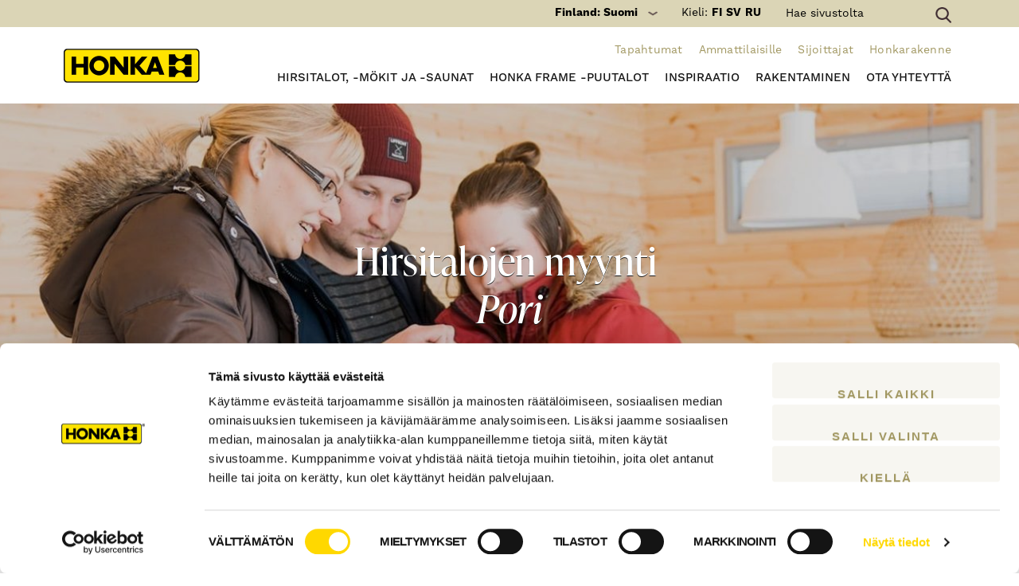

--- FILE ---
content_type: text/html; charset=UTF-8
request_url: https://www.honka.fi/fi/hirsitalojen-myynti-pori/
body_size: 14371
content:
<!DOCTYPE html>
<html lang="fi-FI">
<head >
<meta charset="UTF-8" />
<link media="all" href="https://www.honka.fi/wp-content/cache/autoptimize/1/css/autoptimize_7f92beec7fb886d0abb93c378a113641.css" rel="stylesheet"><title>Hirsitalojen myynti - Pori - Honka</title><meta name="viewport" content="width=device-width, initial-scale=1" />
					<meta property="og:image" content="https://www.honka.fi/wp-content/uploads/2019/01/honkarakenne_iisa-laatio_asiakkaat_1700.jpg" />		<meta property="og:image:width" content="1700" />		<meta property="og:image:height" content="767" />	

<script type="text/javascript" data-cookieconsent="ignore">
	window.dataLayer = window.dataLayer || [];

	function gtag() {
		dataLayer.push(arguments);
	}

	gtag("consent", "default", {
		ad_personalization: "denied",
		ad_storage: "denied",
		ad_user_data: "denied",
		analytics_storage: "denied",
		functionality_storage: "denied",
		personalization_storage: "denied",
		security_storage: "granted",
		wait_for_update: 500,
	});
	gtag("set", "ads_data_redaction", true);
	</script>
<script type="text/javascript" data-cookieconsent="ignore">
		(function (w, d, s, l, i) {
		w[l] = w[l] || [];
		w[l].push({'gtm.start': new Date().getTime(), event: 'gtm.js'});
		var f = d.getElementsByTagName(s)[0], j = d.createElement(s), dl = l !== 'dataLayer' ? '&l=' + l : '';
		j.async = true;
		j.src = 'https://www.googletagmanager.com/gtm.js?id=' + i + dl;
		f.parentNode.insertBefore(j, f);
	})(
		window,
		document,
		'script',
		'dataLayer',
		'GTM-MNMVSW'
	);
</script>
<script type="text/javascript"
		id="Cookiebot"
		src="https://consent.cookiebot.com/uc.js"
		data-implementation="wp"
		data-cbid="7d813706-62da-491a-b02c-c132ceb336ff"
						data-culture="FI"
				data-blockingmode="auto"
	></script>
<meta name='robots' content='index, follow, max-image-preview:large, max-snippet:-1, max-video-preview:-1' />
	<style>img:is([sizes="auto" i], [sizes^="auto," i]) { contain-intrinsic-size: 3000px 1500px }</style>
	<link rel="alternate" hreflang="fi-fi" href="https://www.honka.fi/fi/hirsitalojen-myynti-pori/" />
<link rel="alternate" hreflang="x-default" href="https://www.honka.fi/fi/hirsitalojen-myynti-pori/" />

	<!-- This site is optimized with the Yoast SEO plugin v26.8 - https://yoast.com/product/yoast-seo-wordpress/ -->
	<meta name="description" content="Hirsitalojen myynti Porissa - laaja valikoima ja asiantuntevaa palvelua. Löydä unelmiesi hirsitalo meiltä." />
	<link rel="canonical" href="https://www.honka.fi/fi/hirsitalojen-myynti-pori/" />
	<meta property="og:locale" content="fi_FI" />
	<meta property="og:type" content="article" />
	<meta property="og:title" content="Hirsitalojen myynti - Pori - Honka" />
	<meta property="og:description" content="Hirsitalojen myynti Porissa - laaja valikoima ja asiantuntevaa palvelua. Löydä unelmiesi hirsitalo meiltä." />
	<meta property="og:url" content="https://www.honka.fi/fi/hirsitalojen-myynti-pori/" />
	<meta property="og:site_name" content="Honka" />
	<meta property="article:publisher" content="https://www.facebook.com/HonkaGlobal/" />
	<meta property="article:modified_time" content="2025-09-16T06:18:26+00:00" />
	<meta name="twitter:card" content="summary_large_image" />
	<script type="application/ld+json" class="yoast-schema-graph">{"@context":"https://schema.org","@graph":[{"@type":"WebPage","@id":"https://www.honka.fi/fi/hirsitalojen-myynti-pori/","url":"https://www.honka.fi/fi/hirsitalojen-myynti-pori/","name":"Hirsitalojen myynti - Pori - Honka","isPartOf":{"@id":"https://www.honka.fi/fi/#website"},"datePublished":"2018-06-12T05:06:20+00:00","dateModified":"2025-09-16T06:18:26+00:00","description":"Hirsitalojen myynti Porissa - laaja valikoima ja asiantuntevaa palvelua. Löydä unelmiesi hirsitalo meiltä.","breadcrumb":{"@id":"https://www.honka.fi/fi/hirsitalojen-myynti-pori/#breadcrumb"},"inLanguage":"fi-FI","potentialAction":[{"@type":"ReadAction","target":["https://www.honka.fi/fi/hirsitalojen-myynti-pori/"]}]},{"@type":"BreadcrumbList","@id":"https://www.honka.fi/fi/hirsitalojen-myynti-pori/#breadcrumb","itemListElement":[{"@type":"ListItem","position":1,"name":"Etusivu","item":"https://www.honka.fi/fi/"},{"@type":"ListItem","position":2,"name":"Hirsitalojen myynti &#8211; Pori"}]},{"@type":"WebSite","@id":"https://www.honka.fi/fi/#website","url":"https://www.honka.fi/fi/","name":"Honka","description":"Quality log homes designed in Finland","potentialAction":[{"@type":"SearchAction","target":{"@type":"EntryPoint","urlTemplate":"https://www.honka.fi/fi/?s={search_term_string}"},"query-input":{"@type":"PropertyValueSpecification","valueRequired":true,"valueName":"search_term_string"}}],"inLanguage":"fi-FI"}]}</script>
	<!-- / Yoast SEO plugin. -->


<link rel='dns-prefetch' href='//fonts.googleapis.com' />
<link rel="alternate" type="application/rss+xml" title="Honka &raquo; Feed" href="https://www.honka.fi/fi/feed/" />


<style id='classic-theme-styles-inline-css' type='text/css'>
/*! This file is auto-generated */
.wp-block-button__link{color:#fff;background-color:#32373c;border-radius:9999px;box-shadow:none;text-decoration:none;padding:calc(.667em + 2px) calc(1.333em + 2px);font-size:1.125em}.wp-block-file__button{background:#32373c;color:#fff;text-decoration:none}
</style>
<style id='global-styles-inline-css' type='text/css'>
:root{--wp--preset--aspect-ratio--square: 1;--wp--preset--aspect-ratio--4-3: 4/3;--wp--preset--aspect-ratio--3-4: 3/4;--wp--preset--aspect-ratio--3-2: 3/2;--wp--preset--aspect-ratio--2-3: 2/3;--wp--preset--aspect-ratio--16-9: 16/9;--wp--preset--aspect-ratio--9-16: 9/16;--wp--preset--color--black: #000000;--wp--preset--color--cyan-bluish-gray: #abb8c3;--wp--preset--color--white: #ffffff;--wp--preset--color--pale-pink: #f78da7;--wp--preset--color--vivid-red: #cf2e2e;--wp--preset--color--luminous-vivid-orange: #ff6900;--wp--preset--color--luminous-vivid-amber: #fcb900;--wp--preset--color--light-green-cyan: #7bdcb5;--wp--preset--color--vivid-green-cyan: #00d084;--wp--preset--color--pale-cyan-blue: #8ed1fc;--wp--preset--color--vivid-cyan-blue: #0693e3;--wp--preset--color--vivid-purple: #9b51e0;--wp--preset--gradient--vivid-cyan-blue-to-vivid-purple: linear-gradient(135deg,rgba(6,147,227,1) 0%,rgb(155,81,224) 100%);--wp--preset--gradient--light-green-cyan-to-vivid-green-cyan: linear-gradient(135deg,rgb(122,220,180) 0%,rgb(0,208,130) 100%);--wp--preset--gradient--luminous-vivid-amber-to-luminous-vivid-orange: linear-gradient(135deg,rgba(252,185,0,1) 0%,rgba(255,105,0,1) 100%);--wp--preset--gradient--luminous-vivid-orange-to-vivid-red: linear-gradient(135deg,rgba(255,105,0,1) 0%,rgb(207,46,46) 100%);--wp--preset--gradient--very-light-gray-to-cyan-bluish-gray: linear-gradient(135deg,rgb(238,238,238) 0%,rgb(169,184,195) 100%);--wp--preset--gradient--cool-to-warm-spectrum: linear-gradient(135deg,rgb(74,234,220) 0%,rgb(151,120,209) 20%,rgb(207,42,186) 40%,rgb(238,44,130) 60%,rgb(251,105,98) 80%,rgb(254,248,76) 100%);--wp--preset--gradient--blush-light-purple: linear-gradient(135deg,rgb(255,206,236) 0%,rgb(152,150,240) 100%);--wp--preset--gradient--blush-bordeaux: linear-gradient(135deg,rgb(254,205,165) 0%,rgb(254,45,45) 50%,rgb(107,0,62) 100%);--wp--preset--gradient--luminous-dusk: linear-gradient(135deg,rgb(255,203,112) 0%,rgb(199,81,192) 50%,rgb(65,88,208) 100%);--wp--preset--gradient--pale-ocean: linear-gradient(135deg,rgb(255,245,203) 0%,rgb(182,227,212) 50%,rgb(51,167,181) 100%);--wp--preset--gradient--electric-grass: linear-gradient(135deg,rgb(202,248,128) 0%,rgb(113,206,126) 100%);--wp--preset--gradient--midnight: linear-gradient(135deg,rgb(2,3,129) 0%,rgb(40,116,252) 100%);--wp--preset--font-size--small: 13px;--wp--preset--font-size--medium: 20px;--wp--preset--font-size--large: 36px;--wp--preset--font-size--x-large: 42px;--wp--preset--spacing--20: 0.44rem;--wp--preset--spacing--30: 0.67rem;--wp--preset--spacing--40: 1rem;--wp--preset--spacing--50: 1.5rem;--wp--preset--spacing--60: 2.25rem;--wp--preset--spacing--70: 3.38rem;--wp--preset--spacing--80: 5.06rem;--wp--preset--shadow--natural: 6px 6px 9px rgba(0, 0, 0, 0.2);--wp--preset--shadow--deep: 12px 12px 50px rgba(0, 0, 0, 0.4);--wp--preset--shadow--sharp: 6px 6px 0px rgba(0, 0, 0, 0.2);--wp--preset--shadow--outlined: 6px 6px 0px -3px rgba(255, 255, 255, 1), 6px 6px rgba(0, 0, 0, 1);--wp--preset--shadow--crisp: 6px 6px 0px rgba(0, 0, 0, 1);}:where(.is-layout-flex){gap: 0.5em;}:where(.is-layout-grid){gap: 0.5em;}body .is-layout-flex{display: flex;}.is-layout-flex{flex-wrap: wrap;align-items: center;}.is-layout-flex > :is(*, div){margin: 0;}body .is-layout-grid{display: grid;}.is-layout-grid > :is(*, div){margin: 0;}:where(.wp-block-columns.is-layout-flex){gap: 2em;}:where(.wp-block-columns.is-layout-grid){gap: 2em;}:where(.wp-block-post-template.is-layout-flex){gap: 1.25em;}:where(.wp-block-post-template.is-layout-grid){gap: 1.25em;}.has-black-color{color: var(--wp--preset--color--black) !important;}.has-cyan-bluish-gray-color{color: var(--wp--preset--color--cyan-bluish-gray) !important;}.has-white-color{color: var(--wp--preset--color--white) !important;}.has-pale-pink-color{color: var(--wp--preset--color--pale-pink) !important;}.has-vivid-red-color{color: var(--wp--preset--color--vivid-red) !important;}.has-luminous-vivid-orange-color{color: var(--wp--preset--color--luminous-vivid-orange) !important;}.has-luminous-vivid-amber-color{color: var(--wp--preset--color--luminous-vivid-amber) !important;}.has-light-green-cyan-color{color: var(--wp--preset--color--light-green-cyan) !important;}.has-vivid-green-cyan-color{color: var(--wp--preset--color--vivid-green-cyan) !important;}.has-pale-cyan-blue-color{color: var(--wp--preset--color--pale-cyan-blue) !important;}.has-vivid-cyan-blue-color{color: var(--wp--preset--color--vivid-cyan-blue) !important;}.has-vivid-purple-color{color: var(--wp--preset--color--vivid-purple) !important;}.has-black-background-color{background-color: var(--wp--preset--color--black) !important;}.has-cyan-bluish-gray-background-color{background-color: var(--wp--preset--color--cyan-bluish-gray) !important;}.has-white-background-color{background-color: var(--wp--preset--color--white) !important;}.has-pale-pink-background-color{background-color: var(--wp--preset--color--pale-pink) !important;}.has-vivid-red-background-color{background-color: var(--wp--preset--color--vivid-red) !important;}.has-luminous-vivid-orange-background-color{background-color: var(--wp--preset--color--luminous-vivid-orange) !important;}.has-luminous-vivid-amber-background-color{background-color: var(--wp--preset--color--luminous-vivid-amber) !important;}.has-light-green-cyan-background-color{background-color: var(--wp--preset--color--light-green-cyan) !important;}.has-vivid-green-cyan-background-color{background-color: var(--wp--preset--color--vivid-green-cyan) !important;}.has-pale-cyan-blue-background-color{background-color: var(--wp--preset--color--pale-cyan-blue) !important;}.has-vivid-cyan-blue-background-color{background-color: var(--wp--preset--color--vivid-cyan-blue) !important;}.has-vivid-purple-background-color{background-color: var(--wp--preset--color--vivid-purple) !important;}.has-black-border-color{border-color: var(--wp--preset--color--black) !important;}.has-cyan-bluish-gray-border-color{border-color: var(--wp--preset--color--cyan-bluish-gray) !important;}.has-white-border-color{border-color: var(--wp--preset--color--white) !important;}.has-pale-pink-border-color{border-color: var(--wp--preset--color--pale-pink) !important;}.has-vivid-red-border-color{border-color: var(--wp--preset--color--vivid-red) !important;}.has-luminous-vivid-orange-border-color{border-color: var(--wp--preset--color--luminous-vivid-orange) !important;}.has-luminous-vivid-amber-border-color{border-color: var(--wp--preset--color--luminous-vivid-amber) !important;}.has-light-green-cyan-border-color{border-color: var(--wp--preset--color--light-green-cyan) !important;}.has-vivid-green-cyan-border-color{border-color: var(--wp--preset--color--vivid-green-cyan) !important;}.has-pale-cyan-blue-border-color{border-color: var(--wp--preset--color--pale-cyan-blue) !important;}.has-vivid-cyan-blue-border-color{border-color: var(--wp--preset--color--vivid-cyan-blue) !important;}.has-vivid-purple-border-color{border-color: var(--wp--preset--color--vivid-purple) !important;}.has-vivid-cyan-blue-to-vivid-purple-gradient-background{background: var(--wp--preset--gradient--vivid-cyan-blue-to-vivid-purple) !important;}.has-light-green-cyan-to-vivid-green-cyan-gradient-background{background: var(--wp--preset--gradient--light-green-cyan-to-vivid-green-cyan) !important;}.has-luminous-vivid-amber-to-luminous-vivid-orange-gradient-background{background: var(--wp--preset--gradient--luminous-vivid-amber-to-luminous-vivid-orange) !important;}.has-luminous-vivid-orange-to-vivid-red-gradient-background{background: var(--wp--preset--gradient--luminous-vivid-orange-to-vivid-red) !important;}.has-very-light-gray-to-cyan-bluish-gray-gradient-background{background: var(--wp--preset--gradient--very-light-gray-to-cyan-bluish-gray) !important;}.has-cool-to-warm-spectrum-gradient-background{background: var(--wp--preset--gradient--cool-to-warm-spectrum) !important;}.has-blush-light-purple-gradient-background{background: var(--wp--preset--gradient--blush-light-purple) !important;}.has-blush-bordeaux-gradient-background{background: var(--wp--preset--gradient--blush-bordeaux) !important;}.has-luminous-dusk-gradient-background{background: var(--wp--preset--gradient--luminous-dusk) !important;}.has-pale-ocean-gradient-background{background: var(--wp--preset--gradient--pale-ocean) !important;}.has-electric-grass-gradient-background{background: var(--wp--preset--gradient--electric-grass) !important;}.has-midnight-gradient-background{background: var(--wp--preset--gradient--midnight) !important;}.has-small-font-size{font-size: var(--wp--preset--font-size--small) !important;}.has-medium-font-size{font-size: var(--wp--preset--font-size--medium) !important;}.has-large-font-size{font-size: var(--wp--preset--font-size--large) !important;}.has-x-large-font-size{font-size: var(--wp--preset--font-size--x-large) !important;}
:where(.wp-block-post-template.is-layout-flex){gap: 1.25em;}:where(.wp-block-post-template.is-layout-grid){gap: 1.25em;}
:where(.wp-block-columns.is-layout-flex){gap: 2em;}:where(.wp-block-columns.is-layout-grid){gap: 2em;}
:root :where(.wp-block-pullquote){font-size: 1.5em;line-height: 1.6;}
</style>








<style id='wpml-legacy-dropdown-0-inline-css' type='text/css'>
.wpml-ls-statics-shortcode_actions{background-color:#eeeeee;}.wpml-ls-statics-shortcode_actions, .wpml-ls-statics-shortcode_actions .wpml-ls-sub-menu, .wpml-ls-statics-shortcode_actions a {border-color:#cdcdcd;}.wpml-ls-statics-shortcode_actions a, .wpml-ls-statics-shortcode_actions .wpml-ls-sub-menu a, .wpml-ls-statics-shortcode_actions .wpml-ls-sub-menu a:link, .wpml-ls-statics-shortcode_actions li:not(.wpml-ls-current-language) .wpml-ls-link, .wpml-ls-statics-shortcode_actions li:not(.wpml-ls-current-language) .wpml-ls-link:link {color:#444444;background-color:#ffffff;}.wpml-ls-statics-shortcode_actions .wpml-ls-sub-menu a:hover,.wpml-ls-statics-shortcode_actions .wpml-ls-sub-menu a:focus, .wpml-ls-statics-shortcode_actions .wpml-ls-sub-menu a:link:hover, .wpml-ls-statics-shortcode_actions .wpml-ls-sub-menu a:link:focus {color:#000000;background-color:#eeeeee;}.wpml-ls-statics-shortcode_actions .wpml-ls-current-language > a {color:#444444;background-color:#ffffff;}.wpml-ls-statics-shortcode_actions .wpml-ls-current-language:hover>a, .wpml-ls-statics-shortcode_actions .wpml-ls-current-language>a:focus {color:#000000;background-color:#eeeeee;}
</style>

<style id='wpml-legacy-horizontal-list-0-inline-css' type='text/css'>
.wpml-ls-statics-footer{background-color:#eeeeee;}.wpml-ls-statics-footer, .wpml-ls-statics-footer .wpml-ls-sub-menu, .wpml-ls-statics-footer a {border-color:#cdcdcd;}.wpml-ls-statics-footer a, .wpml-ls-statics-footer .wpml-ls-sub-menu a, .wpml-ls-statics-footer .wpml-ls-sub-menu a:link, .wpml-ls-statics-footer li:not(.wpml-ls-current-language) .wpml-ls-link, .wpml-ls-statics-footer li:not(.wpml-ls-current-language) .wpml-ls-link:link {color:#444444;background-color:#ffffff;}.wpml-ls-statics-footer .wpml-ls-sub-menu a:hover,.wpml-ls-statics-footer .wpml-ls-sub-menu a:focus, .wpml-ls-statics-footer .wpml-ls-sub-menu a:link:hover, .wpml-ls-statics-footer .wpml-ls-sub-menu a:link:focus {color:#000000;background-color:#eeeeee;}.wpml-ls-statics-footer .wpml-ls-current-language > a {color:#444444;background-color:#ffffff;}.wpml-ls-statics-footer .wpml-ls-current-language:hover>a, .wpml-ls-statics-footer .wpml-ls-current-language>a:focus {color:#000000;background-color:#eeeeee;}
</style>
<link rel='stylesheet' id='google-font-css' href='//fonts.googleapis.com/css?family=Raleway%3A300%2C400%2C400i%2C700%2C800%2C900%7CSource+Serif+Pro%3A400%2C600%2C700&#038;subset=latin-ext&#038;display=swap&#038;ver=6.8.3' type='text/css' media='all' />











<script type="text/javascript" id="eg-frontend-script-js-extra">
/* <![CDATA[ */
var eg_frontend_js_object = {"ajax_url":"https:\/\/www.honka.fi\/wp-admin\/admin-ajax.php","strings":{"video_missing":"Video URL missing"},"ajax_nonce":"e59e98e611","plugin_url":"https:\/\/www.honka.fi\/wp-content\/plugins\/everest-gallery\/"};
/* ]]> */
</script>


<link rel="https://api.w.org/" href="https://www.honka.fi/fi/wp-json/" /><link rel="alternate" title="JSON" type="application/json" href="https://www.honka.fi/fi/wp-json/wp/v2/pages/9319" /><link rel="EditURI" type="application/rsd+xml" title="RSD" href="https://www.honka.fi/xmlrpc.php?rsd" />
<link rel='shortlink' href='https://www.honka.fi/fi/?p=9319' />
<link rel="alternate" title="oEmbed (JSON)" type="application/json+oembed" href="https://www.honka.fi/fi/wp-json/oembed/1.0/embed?url=https%3A%2F%2Fwww.honka.fi%2Ffi%2Fhirsitalojen-myynti-pori%2F" />
<link rel="alternate" title="oEmbed (XML)" type="text/xml+oembed" href="https://www.honka.fi/fi/wp-json/oembed/1.0/embed?url=https%3A%2F%2Fwww.honka.fi%2Ffi%2Fhirsitalojen-myynti-pori%2F&#038;format=xml" />
<meta name="generator" content="WPML ver:4.8.6 stt:18,46,51;" />
<link rel="Shortcut Icon" href="https://www.honka.fi/wp-content/themes/honka/images/favicon.ico" type="image/x-icon" />
<link rel="pingback" href="https://www.honka.fi/xmlrpc.php" />
<!--[if lt IE 9]><script src="https://www.honka.fi/wp-content/themes/genesis/lib/js/html5shiv.min.js"></script><![endif]-->
		<style type="text/css" id="wp-custom-css">
			/* Alertboxi ristiviitteisiin englanninkielisille sivuille, käytössä uudessa sijoittajaosiossa (SN) */
.alert { position: relative; padding: .75rem 1.25rem; margin-bottom: 1rem; border: 1px solid transparent; border-radius: .25rem; }
.alert-refer { margin-top: 2rem; color: #716244; background-color: #d5bf93; border-color: #a38f62; text-align: center; }
.alert-refer a { color: #a38f62; }
.alert-refer a:hover { color: #fff; }		</style>
		
        <link rel="dns-prefetch" href="//cdnjs.cloudflare.com">
        <link rel="dns-prefetch" href="//fonts.googleapis.com">
        <link rel="dns-prefetch" href="//ajax.googleapis.com">
        <link rel="dns-prefetch" href="//s3.amazonaws.com">
        <link rel="dns-prefetch" href="//use.fontawesome.com">
        <link rel="dns-prefetch" href="//static.hsappstatic.net">
        <link rel="dns-prefetch" href="//www.googletagmanager.com">
        <link rel="dns-prefetch" href="//www.google-analytics.com">
        </head><body class="wp-singular page-template-default page page-id-9319 wp-theme-genesis wp-child-theme-honka header-full-width nolayout" itemscope itemtype="http://schema.org/WebPage"><!-- Google Tag Manager -->
<noscript><iframe src="//www.googletagmanager.com/ns.html?id=GTM-MNMVSW" height="0" width="0"
    style="display:none;visibility:hidden"></iframe></noscript>
<!-- End Google Tag Manager -->

<div id="fb-root"></div>
<script>(function (d, s, id) {
    var js, fjs = d.getElementsByTagName(s)[0];
    if (d.getElementById(id)) return;
    js = d.createElement(s); js.id = id;
    js.src = "//connect.facebook.net/fi_FI/all.js#xfbml=1&amp;version=v2.5";
    fjs.parentNode.insertBefore(js, fjs);
  }(document, 'script', 'facebook-jssdk'));</script><div class="site-container"><header class="mobile-header">
	<div class="row header-bar">
		<div class="col-xs-4">
			<div class="logo"><a href="https://www.honka.fi/fi//"></a></div>
		</div>
					<div class="col-xs-8 text-right">
				<div class="header-language-selector header-language-selector--mobile">
										<a href="https://www.honka.fi/fi/hirsitalojen-myynti-pori/" class="active">
						fi
					</a>
										<a href="https://www.honka.fi/sv/" class="">
						sv
					</a>
										<a href="https://www.honka.fi/ru/" class="">
						ru
					</a>
									</div>

				<span class="c-mobile-search-toggle js-mobile-search-toggle"><i class="fa fa-search"></i></span>
                <span class="c-mobile-worldwide-toggle js-mobile-worldwide-toggle"></span>
				<div class="menu-toggle">
                    <a href="#">
                        <div></div>
                        <div></div>
                        <div></div>
                    </a>
                </div>
			</div>
			<div class="link-bar">
									<a class="button button-yellow" href="https://hub.honka.fi/yhteystiedot/yhteydenottolomake" target="_blank">Ota yhteyttä</a>
									
									<a class="button button-green" href="https://hub.honka.fi/kuvaston-tilaus-kotiin" target="_blank">Tilaa esite </a>
							</div>
				
	</div>

	

    <div class="c-mobile-search js-mobile-search">
        <form method="get" id="searchform" action="https://www.honka.fi/fi//">
            <label for="s"><i class="fa fa-search"></i></label><!--
            --><input type="text" value="" name="s" id="s" placeholder="Search" />
        </form>
    </div>

	<div class="mobile-menu">
				<ul class="main-menu">
						<li class="has-child-items first">
				<a href="https://www.honka.fi/fi/hirsitalot/">
                    Hirsitalot, -mökit ja -saunat
                    <span class="submenu-toggle"><span class="caret"></span></span>
                </a>
								<ul class="subitems">
										<li class="has-child-items first">
						<a href="https://www.honka.fi/fi/mallisto">
							Kaikki talomallit
						</a>
												<ul class="subitems">
														<li class="no-child-items first">
								<a href="https://www.honka.fi/fi/hirsiomakotitalot/">Omakotitalot</a>
							</li>
														<li class="no-child-items">
								<a href="https://www.honka.fi/fi/hirsimokit-ja-saunat/hirsimokit-ja-hirsihuvilat/">Hirsimökit ja hirsihuvilat</a>
							</li>
														<li class="no-child-items">
								<a href="https://www.honka.fi/fi/hirsimokit-ja-saunat/saunamokit-pihasaunat/">Saunamökit ja aitat</a>
							</li>
														<li class="no-child-items last">
								<a href="https://www.honka.fi/fi/autotallit-ja-autokatokset/">Autotallit ja autokatokset</a>
							</li>
													</ul>
											</li>
										<li class="no-child-items">
						<a href="https://www.honka.fi/fi/syksyn-talouutuudet-2025/">
							Talouutuudet
						</a>
											</li>
										<li class="no-child-items">
						<a href="https://www.honka.fi/fi/mokkiuutuudet-2025/">
							Mökkiuutuudet
						</a>
											</li>
										<li class="no-child-items">
						<a href="https://www.honka.fi/fi/myynnissa/">
							Myynnissä olevat kohteet
						</a>
											</li>
										<li class="no-child-items">
						<a href="https://www.honka.fi/fi/hirsiomakotitalot/hinnasto-ja-toimitussisalto/">
							Hinnasto ja toimitussisältö
						</a>
											</li>
										<li class="no-child-items last">
						<a href="https://hub.honka.fi/kuvaston-tilaus-kotiin">
							Tilaa kuvasto
						</a>
											</li>
									</ul>
							</li>
						<li class="has-child-items">
				<a href="https://www.honka.fi/fi/honka-frame-puutalot/">
                    Honka Frame -puutalot
                    <span class="submenu-toggle"><span class="caret"></span></span>
                </a>
								<ul class="subitems">
										<li class="no-child-items first">
						<a href="https://www.honka.fi/fi/honka-frame-puutalot/ideamallisto-modernit-puutalot/">
							Ideamallisto: Honka Frame
						</a>
											</li>
										<li class="no-child-items">
						<a href="https://www.honka.fi/fi/honka-frame-puutalot/arkkitehtuuri/">
							Arkkitehtuuri
						</a>
											</li>
										<li class="no-child-items">
						<a href="https://www.honka.fi/fi/honka-frame-puutalot/kuvagalleria-honka-frame/">
							Kuvagalleria
						</a>
											</li>
										<li class="no-child-items">
						<a href="https://www.honka.fi/fi/honka-frame-puutalot/teknologia/">
							Pilaripalkkiteknologia
						</a>
											</li>
										<li class="no-child-items">
						<a href="https://www.honka.fi/fi/honka-frame-puutalot/luonnon-materiaalit/">
							Luonnon materiaalit
						</a>
											</li>
										<li class="no-child-items">
						<a href="https://www.honka.fi/fi/honka-frame-puutalot/palvelumme/">
							Palvelumme
						</a>
											</li>
										<li class="no-child-items">
						<a href="https://www.honka.fi/fi/honka-frame-puutalot/usein-kysytyt-kysymykset/">
							Usein kysytyt kysymykset
						</a>
											</li>
										<li class="no-child-items last">
						<a href="https://hub.honka.fi/honka-frame-puutalot/ota-yhteytta">
							Ota yhteyttä
						</a>
											</li>
									</ul>
							</li>
						<li class="has-child-items">
				<a href="https://www.honka.fi/fi/inspiraatio/">
                    Inspiraatio
                    <span class="submenu-toggle"><span class="caret"></span></span>
                </a>
								<ul class="subitems">
										<li class="no-child-items first">
						<a href="https://www.honka.fi/fi/inspiraatio/tarinat/">
							Talotarinat
						</a>
											</li>
										<li class="no-child-items">
						<a href="https://www.honka.fi/fi/blog/2021/10/01/hirsitube-videosarja-on-nyt-julkaistu-tietopaketti-hirsitalosta-haaveilevalle-ensirakentajalle/">
							Vinkkejä ensirakentajalle
						</a>
											</li>
										<li class="no-child-items">
						<a href="https://www.honka.fi/fi/inspiraatio/360-virtuaaliesittelyt/">
							360° virtuaaliesittelyt
						</a>
											</li>
										<li class="no-child-items">
						<a href="https://www.honka.fi/fi/inspiraatio/kuvagalleria/">
							Kuvagalleriat
						</a>
											</li>
										<li class="no-child-items">
						<a href="https://www.honka.fi/fi/inspiraatio/honka-rakentajat-instagramissa/">
							#honkafamily - hirsirakentajat somessa
						</a>
											</li>
										<li class="no-child-items">
						<a href="https://www.honka.fi/fi/inspiraatio/ladattavat-materiaalit/">
							Lataa esitteemme
						</a>
											</li>
										<li class="no-child-items">
						<a href="https://www.honka.fi/fi/inspiraatio/asuntomessut/">
							Asuntomessutalot
						</a>
											</li>
										<li class="no-child-items last">
						<a href="https://www.honka.fi/fi/marun-vinkit/">
							Marun sisustusvinkit
						</a>
											</li>
									</ul>
							</li>
						<li class="has-child-items">
				<a href="https://www.honka.fi/fi/hirsitalon-rakentaminen/">
                    Rakentaminen
                    <span class="submenu-toggle"><span class="caret"></span></span>
                </a>
								<ul class="subitems">
										<li class="has-child-items first">
						<a href="https://www.honka.fi/fi/hirsitalon-rakentaminen/palvelumme/">
							Palvelumme
						</a>
												<ul class="subitems">
														<li class="no-child-items first">
								<a href="https://www.honka.fi/fi/hirsitalon-rakentaminen/palvelumme/suunnittelupalvelu/">Honka Suunnittelupalvelu</a>
							</li>
														<li class="no-child-items">
								<a href="https://www.honka.fi/fi/hirsitalon-rakentaminen/palvelumme/takuuasennuspalvelu/">Honka Takuuasennuspalvelu</a>
							</li>
														<li class="no-child-items">
								<a href="https://www.honka.fi/fi/hirsitalon-rakentaminen/palvelumme/sisusta-vapaasti-asennus/">Sisusta Vapaasti™ -asennus</a>
							</li>
														<li class="no-child-items">
								<a href="https://www.honka.fi/fi/hirsitalon-rakentaminen/palvelumme/honka-sisustustyylit/">Honka Sisustustyylit</a>
							</li>
														<li class="no-child-items">
								<a href="https://www.honka.fi/fi/hirsitalon-rakentaminen/palvelumme/sisustussuunnittelupalvelu-2/">Honka Sisustussuunnittelupalvelu</a>
							</li>
														<li class="no-child-items">
								<a href="https://www.honka.fi/fi/hirsitalon-rakentaminen/palvelumme/laajennuspalvelu/">Honka Laajennuspalvelu</a>
							</li>
														<li class="no-child-items last">
								<a href="https://www.honka.fi/fi/hirsitalon-rakentaminen/palvelumme/rahoitus/">Honka Rahoitus</a>
							</li>
													</ul>
											</li>
										<li class="no-child-items">
						<a href="https://www.honka.fi/fi/hirsitalon-rakentaminen/hirsitalon-suunnittelu/">
							Hirsitalon suunnittelu
						</a>
											</li>
										<li class="no-child-items">
						<a href="https://www.honka.fi/fi/hirsitalon-rakentaminen/nain-rakennat-hirsitalon/">
							Hirsitalon rakentaminen
						</a>
											</li>
										<li class="has-child-items">
						<a href="https://www.honka.fi/fi/hirsitalon-rakentaminen/tuotevalinnat/">
							Tuotevalinnat
						</a>
												<ul class="subitems">
														<li class="no-child-items first">
								<a href="https://www.honka.fi/fi/hirsitalon-rakentaminen/hirsivaihtoehdot/">Hirsivaihtoehdot</a>
							</li>
														<li class="no-child-items">
								<a href="https://www.honka.fi/fi/painumaton-hirsi/">Painumaton hirsi</a>
							</li>
														<li class="no-child-items">
								<a href="https://www.honka.fi/fi/hirsitalon-rakentaminen/hirsivaihtoehdot/nollanurkka/">Nurkkavaihtoehdot</a>
							</li>
														<li class="no-child-items last">
								<a href="https://www.honka.fi/fi/hirsitalon-rakentaminen/tuotevalinnat/honka-maisema-ja-maisema-plus-ikkunat/">Honka Maisema™ ja Maisema Plus™ ikkunat</a>
							</li>
													</ul>
											</li>
										<li class="no-child-items last">
						<a href="https://www.honka.fi/fi/hirsitalon-rakentaminen/usein-kysytyt-kysymykset/">
							Usein kysytyt kysymykset
						</a>
											</li>
									</ul>
							</li>
						<li class="has-child-items last">
				<a href="https://hub.honka.fi/yhteystiedot/yhteydenottolomake">
                    Ota yhteyttä
                    <span class="submenu-toggle"><span class="caret"></span></span>
                </a>
								<ul class="subitems">
										<li class="no-child-items first">
						<a href="https://www.honka.fi/fi/yhteydenottopyynto/">
							Pyydä yhteydenottoa
						</a>
											</li>
										<li class="no-child-items">
						<a href="https://www.honka.fi/fi/hirsitalojen-myynti/">
							Edustajien yhteystiedot
						</a>
											</li>
										<li class="no-child-items last">
						<a href="https://www.honka.fi/fi/blog/2019/05/01/pysyva-hirsitalonayttely-tuusulassa/">
							Honka-näyttelyalue Tuusulassa
						</a>
											</li>
									</ul>
							</li>
					</ul>
		
				<ul class="secondary-menu">
						<li class="no-child-items first">
				<a href="https://www.honka.fi/fi/tapahtumat/">
					Tapahtumat
					<span class="submenu-toggle"><span class="caret"></span></span>
				</a>
							</li>
						<li class="has-child-items">
				<a href="https://www.honka.fi/fi/b2b-ja-arkkitehdit/">
					Ammattilaisille
					<span class="submenu-toggle"><span class="caret"></span></span>
				</a>
								<ul class="subitems">
										<li class="no-child-items first">
						<a href="https://www.honka.fi/fi/b2b-ja-arkkitehdit/referenssit/">
							Referenssimme
							<span class="submenu-toggle"><span class="caret"></span></span>
						</a>
											</li>
										<li class="has-child-items">
						<a href="https://www.honka.fi/fi/b2b-ja-arkkitehdit/asuntorakentaminen/">
							Asuntorakentaminen
							<span class="submenu-toggle"><span class="caret"></span></span>
						</a>
												<ul class="subitems">
														<li class="no-child-items first">
								<a href="https://www.honka.fi/fi/b2b-ja-arkkitehdit/honka-kumppanuus/">Honka-kumppanuus</a>
							</li>
														<li class="no-child-items">
								<a href="https://www.honka.fi/fi/multistorey/">Honka MultiStorey -kerrostalot</a>
							</li>
														<li class="no-child-items">
								<a href="https://www.honka.fi/fi/honka-funktio-on-hirsitalomallisto-projektirakentamisen-tarpeisiin/">Honka Funktio -hirsitalomallisto</a>
							</li>
														<li class="no-child-items">
								<a href="https://www.honka.fi/fi/b2b-ja-arkkitehdit/townhouse-hirresta/">Townhouse hirrestä</a>
							</li>
														<li class="no-child-items">
								<a href="https://www.honka.fi/fi/honka-pineo-monipuolinen-majoitusratkaisu-hirresta/">Honka Pineo -majoitusratkaisu</a>
							</li>
														<li class="no-child-items">
								<a href="https://www.honka.fi/fi/b2b-ja-arkkitehdit/honka-floats/">Honka Floats – kelluvat rakennukset</a>
							</li>
														<li class="no-child-items last">
								<a href="https://www.honka.fi/fi/myynnissa/">Myynnissä olevat kohteet</a>
							</li>
													</ul>
											</li>
										<li class="has-child-items">
						<a href="https://www.honka.fi/fi/b2b-ja-arkkitehdit/hoivarakentaminen/">
							Hoiva- ja koulurakentaminen
							<span class="submenu-toggle"><span class="caret"></span></span>
						</a>
												<ul class="subitems">
														<li class="no-child-items first">
								<a href="https://www.honka.fi/fi/b2b-ja-arkkitehdit/hirsikoulut/">Hirsikoulut</a>
							</li>
														<li class="no-child-items">
								<a href="https://www.honka.fi/fi/b2b-ja-arkkitehdit/hirsirakenteiset-paivakodit/">Hirsipäiväkodit</a>
							</li>
														<li class="no-child-items last">
								<a href="https://www.honka.fi/fi/b2b-ja-arkkitehdit/hoivakodit/">Hoivakodit hirrestä</a>
							</li>
													</ul>
											</li>
										<li class="no-child-items">
						<a href="https://www.honka.fi/fi/b2b-ja-arkkitehdit/hotellit-ja-vapaa-ajan-keskukset/">
							Hotellit, ravintolat ja lomakylät
							<span class="submenu-toggle"><span class="caret"></span></span>
						</a>
											</li>
										<li class="no-child-items">
						<a href="https://www.honka.fi/fi/arkkitehdille/">
							Arkkitehdeille
							<span class="submenu-toggle"><span class="caret"></span></span>
						</a>
											</li>
										<li class="no-child-items">
						<a href="https://www.honka.fi/fi/b2b-ja-arkkitehdit/vastuullisesti-hirresta-blogi/">
							Lue ammattilaisten blogia
							<span class="submenu-toggle"><span class="caret"></span></span>
						</a>
											</li>
										<li class="no-child-items">
						<a href="https://hub.honka.fi/b2b-uutiskirjeen-tilaus">
							Tilaa ammattilaisten uutiskirje
							<span class="submenu-toggle"><span class="caret"></span></span>
						</a>
											</li>
										<li class="no-child-items last">
						<a href="https://www.honka.fi/fi/b2b-myynti/">
							Jätä yhteydenottopyyntö
							<span class="submenu-toggle"><span class="caret"></span></span>
						</a>
											</li>
									</ul>
							</li>
						<li class="no-child-items">
				<a href="https://sijoittajat.honka.fi/">
					Sijoittajat
					<span class="submenu-toggle"><span class="caret"></span></span>
				</a>
							</li>
						<li class="has-child-items last">
				<a href="https://www.honka.fi/fi/honkarakenne/">
					Honkarakenne
					<span class="submenu-toggle"><span class="caret"></span></span>
				</a>
								<ul class="subitems">
										<li class="no-child-items first">
						<a href="https://www.honka.fi/fi/honkarakenne/4-syyta-valita-honka/">
							Neljä syytä valita Honka
							<span class="submenu-toggle"><span class="caret"></span></span>
						</a>
											</li>
										<li class="no-child-items">
						<a href="https://www.honka.fi/fi/vastuullisuus-2/">
							Vastuullisuus
							<span class="submenu-toggle"><span class="caret"></span></span>
						</a>
											</li>
										<li class="no-child-items">
						<a href="https://www.honka.fi/fi/hongan-eettiset-periaatteet-2/">
							Hongan eettiset periaatteet
							<span class="submenu-toggle"><span class="caret"></span></span>
						</a>
											</li>
										<li class="no-child-items">
						<a href="https://honka.com/en/media/">
							Medialle
							<span class="submenu-toggle"><span class="caret"></span></span>
						</a>
											</li>
										<li class="no-child-items">
						<a href="https://www.honka.fi/fi/uutiset-ja-tiedotteet/">
							Uutiset
							<span class="submenu-toggle"><span class="caret"></span></span>
						</a>
											</li>
										<li class="no-child-items">
						<a href="https://www.honka.fi/fi/rekrytointi/">
							Rekrytointi
							<span class="submenu-toggle"><span class="caret"></span></span>
						</a>
											</li>
										<li class="no-child-items">
						<a href="https://www.honka.fi/fi/laskutustiedot/">
							Laskutustiedot
							<span class="submenu-toggle"><span class="caret"></span></span>
						</a>
											</li>
										<li class="no-child-items last">
						<a href="https://www.honka.fi/fi/yhteyshenkilot-honkarakenteella/">
							Yhteystiedot
							<span class="submenu-toggle"><span class="caret"></span></span>
						</a>
											</li>
									</ul>
							</li>
					</ul>
		
	</div>

</header>
<header class="site-header" itemscope itemtype="http://schema.org/WPHeader"><div class="wrap"><div class="title-area"><div id="worldwide-section" class="" ng-app="CorporateMenu">
	<div class="container" ng-controller="CorporateMenuCtrl as ctrl">
		<div ng-repeat="region in ctrl.menu" class="region-row number-of-groups-[[:: region.children.length ]]">
			<div class="country-group" ng-repeat="countryGroup in region.children">
				<div class="region-title" ng-class="{ 'header-spacer': !$first }">[[:: $parent.region.title ]]</div>
				<ul class="countries" ng-repeat="country in countryGroup">
					<li>
						<span>[[:: country.title ]]</span>
						<a ng-repeat="language in country.children" ng-href="[[:: language.url ]]">
							[[:: language.title ]]
						</a>
					</li>
				</ul>
			</div>
		</div>
	</div>
</div>
<div class="pre-header hidden-tab hidden-sm hidden-xs">
	<div class="container">
		<div class="row">
			<div class="col-xs-12 text-right search-form-wrapper">

				<a href="#" id="worldwide-link" class="ww-link">
										Finland: Suomi
										<span class="worldwide-arrow"></span>
				</a>

				
				<div class="header-language-selector">
					<span class="header-language-selector__text">Kieli: </span>
										<a href="https://www.honka.fi/fi/hirsitalojen-myynti-pori/">
						fi
					</a>
										<a href="https://www.honka.fi/sv/">
						sv
					</a>
										<a href="https://www.honka.fi/ru/">
						ru
					</a>
					
										<!--

														<a href="http://www.honka.fi">
                                    
                                </a>
								<a href="http://sv.honka.fi">
                                    
                                </a>
								<a href="http://ru.honka.fi">
                                    
                                </a>
												-->
				</div>

				
				<form method="get" id="searchform" action="https://www.honka.fi/fi//">
					<input type="text" value="" name="s" id="s" placeholder="Hae sivustolta" />
					<label for="s"><img src="https://www.honka.fi/wp-content/themes/honka/assets/images/search-icon-h.png" alt="Hae sivustolta"
							style="max-width:20px;"></label>
				</form>

			</div>
		</div>
	</div>
</div>

<div class="container hidden-tab hidden-sm hidden-xs">

	<div class="row">
		<div class="col-md-12 menu-secondary-wrapper">
			<div class="menu-secondary-menu-finnish-container"><ul id="menu-secondary-menu-finnish" class="menu menu-secondary"><li id="menu-item-9691" class="menu-item menu-item-type-post_type menu-item-object-page menu-item-9691"><a href="https://www.honka.fi/fi/tapahtumat/" itemprop="url">Tapahtumat</a></li>
<li id="menu-item-6829" class="menu-item menu-item-type-post_type menu-item-object-page menu-item-has-children menu-item-6829"><a href="https://www.honka.fi/fi/b2b-ja-arkkitehdit/" itemprop="url">Ammattilaisille</a>
<ul class="sub-menu">
	<li id="menu-item-38941" class="menu-item menu-item-type-post_type menu-item-object-page menu-item-38941"><a href="https://www.honka.fi/fi/b2b-ja-arkkitehdit/referenssit/" itemprop="url">Referenssimme</a></li>
	<li id="menu-item-35594" class="menu-item menu-item-type-post_type menu-item-object-page menu-item-has-children menu-item-35594"><a href="https://www.honka.fi/fi/b2b-ja-arkkitehdit/asuntorakentaminen/" itemprop="url">Asuntorakentaminen</a>
	<ul class="sub-menu">
		<li id="menu-item-35651" class="menu-item menu-item-type-post_type menu-item-object-page menu-item-35651"><a href="https://www.honka.fi/fi/b2b-ja-arkkitehdit/honka-kumppanuus/" itemprop="url">Honka-kumppanuus</a></li>
		<li id="menu-item-50445" class="menu-item menu-item-type-post_type menu-item-object-page menu-item-50445"><a href="https://www.honka.fi/fi/multistorey/" itemprop="url">Honka MultiStorey -kerrostalot</a></li>
		<li id="menu-item-49924" class="menu-item menu-item-type-post_type menu-item-object-page menu-item-49924"><a href="https://www.honka.fi/fi/honka-funktio-on-hirsitalomallisto-projektirakentamisen-tarpeisiin/" itemprop="url">Honka Funktio -hirsitalomallisto</a></li>
		<li id="menu-item-28954" class="menu-item menu-item-type-post_type menu-item-object-page menu-item-28954"><a href="https://www.honka.fi/fi/b2b-ja-arkkitehdit/townhouse-hirresta/" itemprop="url">Townhouse hirrestä</a></li>
		<li id="menu-item-56878" class="menu-item menu-item-type-post_type menu-item-object-page menu-item-56878"><a href="https://www.honka.fi/fi/honka-pineo-monipuolinen-majoitusratkaisu-hirresta/" itemprop="url">Honka Pineo -majoitusratkaisu</a></li>
		<li id="menu-item-58490" class="menu-item menu-item-type-post_type menu-item-object-page menu-item-58490"><a href="https://www.honka.fi/fi/b2b-ja-arkkitehdit/honka-floats/" itemprop="url">Honka Floats – kelluvat rakennukset</a></li>
		<li id="menu-item-35889" class="menu-item menu-item-type-post_type menu-item-object-page menu-item-35889"><a href="https://www.honka.fi/fi/myynnissa/" itemprop="url">Myynnissä olevat kohteet</a></li>
	</ul>
</li>
	<li id="menu-item-34749" class="menu-item menu-item-type-post_type menu-item-object-page menu-item-has-children menu-item-34749"><a href="https://www.honka.fi/fi/b2b-ja-arkkitehdit/hoivarakentaminen/" itemprop="url">Hoiva- ja koulurakentaminen</a>
	<ul class="sub-menu">
		<li id="menu-item-19311" class="menu-item menu-item-type-post_type menu-item-object-page menu-item-19311"><a href="https://www.honka.fi/fi/b2b-ja-arkkitehdit/hirsikoulut/" itemprop="url">Hirsikoulut</a></li>
		<li id="menu-item-20903" class="menu-item menu-item-type-post_type menu-item-object-page menu-item-20903"><a href="https://www.honka.fi/fi/b2b-ja-arkkitehdit/hirsirakenteiset-paivakodit/" itemprop="url">Hirsipäiväkodit</a></li>
		<li id="menu-item-34743" class="menu-item menu-item-type-post_type menu-item-object-page menu-item-34743"><a href="https://www.honka.fi/fi/b2b-ja-arkkitehdit/hoivakodit/" itemprop="url">Hoivakodit hirrestä</a></li>
	</ul>
</li>
	<li id="menu-item-31988" class="menu-item menu-item-type-post_type menu-item-object-page menu-item-31988"><a href="https://www.honka.fi/fi/b2b-ja-arkkitehdit/hotellit-ja-vapaa-ajan-keskukset/" itemprop="url">Hotellit, ravintolat ja lomakylät</a></li>
	<li id="menu-item-18214" class="menu-item menu-item-type-custom menu-item-object-custom menu-item-18214"><a href="https://www.honka.fi/fi/arkkitehdille/" itemprop="url">Arkkitehdeille</a></li>
	<li id="menu-item-11212" class="menu-item menu-item-type-post_type menu-item-object-page menu-item-11212"><a href="https://www.honka.fi/fi/b2b-ja-arkkitehdit/vastuullisesti-hirresta-blogi/" itemprop="url">Lue ammattilaisten blogia</a></li>
	<li id="menu-item-37658" class="menu-item menu-item-type-custom menu-item-object-custom menu-item-37658"><a href="https://hub.honka.fi/b2b-uutiskirjeen-tilaus" itemprop="url">Tilaa ammattilaisten uutiskirje</a></li>
	<li id="menu-item-27443" class="menu-item menu-item-type-post_type menu-item-object-page menu-item-27443"><a href="https://www.honka.fi/fi/b2b-myynti/" itemprop="url">Jätä yhteydenottopyyntö</a></li>
</ul>
</li>
<li id="menu-item-42572" class="menu-item menu-item-type-custom menu-item-object-custom menu-item-42572"><a href="https://sijoittajat.honka.fi/" itemprop="url">Sijoittajat</a></li>
<li id="menu-item-9542" class="menu-item menu-item-type-post_type menu-item-object-page menu-item-has-children menu-item-9542"><a href="https://www.honka.fi/fi/honkarakenne/" itemprop="url">Honkarakenne</a>
<ul class="sub-menu">
	<li id="menu-item-25441" class="menu-item menu-item-type-post_type menu-item-object-page menu-item-25441"><a href="https://www.honka.fi/fi/honkarakenne/4-syyta-valita-honka/" itemprop="url">Neljä syytä valita Honka</a></li>
	<li id="menu-item-41745" class="menu-item menu-item-type-post_type menu-item-object-page menu-item-41745"><a href="https://www.honka.fi/fi/vastuullisuus-2/" itemprop="url">Vastuullisuus</a></li>
	<li id="menu-item-45761" class="menu-item menu-item-type-post_type menu-item-object-page menu-item-45761"><a href="https://www.honka.fi/fi/hongan-eettiset-periaatteet-2/" itemprop="url">Hongan eettiset periaatteet</a></li>
	<li id="menu-item-43837" class="menu-item menu-item-type-custom menu-item-object-custom menu-item-43837"><a href="https://honka.com/en/media/" itemprop="url">Medialle</a></li>
	<li id="menu-item-10732" class="menu-item menu-item-type-post_type menu-item-object-page menu-item-10732"><a href="https://www.honka.fi/fi/uutiset-ja-tiedotteet/" itemprop="url">Uutiset</a></li>
	<li id="menu-item-20576" class="menu-item menu-item-type-post_type menu-item-object-page menu-item-20576"><a href="https://www.honka.fi/fi/rekrytointi/" itemprop="url">Rekrytointi</a></li>
	<li id="menu-item-42289" class="menu-item menu-item-type-post_type menu-item-object-page menu-item-42289"><a href="https://www.honka.fi/fi/laskutustiedot/" itemprop="url">Laskutustiedot</a></li>
	<li id="menu-item-20577" class="menu-item menu-item-type-custom menu-item-object-custom menu-item-20577"><a href="https://www.honka.fi/fi/yhteyshenkilot-honkarakenteella/" itemprop="url">Yhteystiedot</a></li>
</ul>
</li>
</ul></div>
		</div>
	</div>

	<div class="row">
		<div class="col-md-2">
			<a class="logo-wrapper" href="https://www.honka.fi/fi/">
				<img class="logo-image" data-pin-nopin="true" src="https://www.honka.fi/wp-content/themes/honka/assets/images/honka-logo-lg.png" alt="Honka">
			</a>
		</div>
		<div class="col-md-10" id="genesis-nav-primary">
			<div class="menu-main-menu-finnish-container"><ul id="menu-main-menu-finnish" class="menu menu-main"><li id="menu-item-23798" class="menu-item menu-item-type-post_type menu-item-object-page menu-item-has-children menu-item-23798"><a href="https://www.honka.fi/fi/hirsitalot/" itemprop="url">Hirsitalot, -mökit ja -saunat</a>
<ul class="sub-menu">
	<li id="menu-item-23830" class="menu-item menu-item-type-custom menu-item-object-custom menu-item-has-children menu-item-23830"><a href="https://www.honka.fi/fi/mallisto" itemprop="url">Kaikki talomallit</a>
	<ul class="sub-menu">
		<li id="menu-item-6842" class="menu-item menu-item-type-post_type menu-item-object-page menu-item-6842"><a href="https://www.honka.fi/fi/hirsiomakotitalot/" itemprop="url">Omakotitalot</a></li>
		<li id="menu-item-6849" class="menu-item menu-item-type-post_type menu-item-object-page menu-item-6849"><a href="https://www.honka.fi/fi/hirsimokit-ja-saunat/hirsimokit-ja-hirsihuvilat/" itemprop="url">Hirsimökit ja hirsihuvilat</a></li>
		<li id="menu-item-6850" class="menu-item menu-item-type-post_type menu-item-object-page menu-item-6850"><a href="https://www.honka.fi/fi/hirsimokit-ja-saunat/saunamokit-pihasaunat/" itemprop="url">Saunamökit ja aitat</a></li>
		<li id="menu-item-18943" class="menu-item menu-item-type-post_type menu-item-object-page menu-item-18943"><a href="https://www.honka.fi/fi/autotallit-ja-autokatokset/" itemprop="url">Autotallit ja autokatokset</a></li>
	</ul>
</li>
	<li id="menu-item-54172" class="menu-item menu-item-type-post_type menu-item-object-page menu-item-54172"><a href="https://www.honka.fi/fi/syksyn-talouutuudet-2025/" itemprop="url">Talouutuudet</a></li>
	<li id="menu-item-55332" class="menu-item menu-item-type-post_type menu-item-object-page menu-item-55332"><a href="https://www.honka.fi/fi/mokkiuutuudet-2025/" itemprop="url">Mökkiuutuudet</a></li>
	<li id="menu-item-41744" class="menu-item menu-item-type-post_type menu-item-object-page menu-item-41744"><a href="https://www.honka.fi/fi/myynnissa/" itemprop="url">Myynnissä olevat kohteet</a></li>
	<li id="menu-item-11493" class="menu-item menu-item-type-post_type menu-item-object-page menu-item-11493"><a href="https://www.honka.fi/fi/hirsiomakotitalot/hinnasto-ja-toimitussisalto/" itemprop="url">Hinnasto ja toimitussisältö</a></li>
	<li id="menu-item-16550" class="menu-item menu-item-type-custom menu-item-object-custom menu-item-16550"><a href="https://hub.honka.fi/kuvaston-tilaus-kotiin" itemprop="url">Tilaa kuvasto</a></li>
</ul>
</li>
<li id="menu-item-16833" class="menu-item menu-item-type-post_type menu-item-object-page menu-item-has-children menu-item-16833"><a href="https://www.honka.fi/fi/honka-frame-puutalot/" itemprop="url">Honka Frame -puutalot</a>
<ul class="sub-menu">
	<li id="menu-item-18566" class="menu-item menu-item-type-post_type menu-item-object-page menu-item-18566"><a href="https://www.honka.fi/fi/honka-frame-puutalot/ideamallisto-modernit-puutalot/" itemprop="url">Ideamallisto: Honka Frame</a></li>
	<li id="menu-item-16834" class="menu-item menu-item-type-post_type menu-item-object-page menu-item-16834"><a href="https://www.honka.fi/fi/honka-frame-puutalot/arkkitehtuuri/" itemprop="url">Arkkitehtuuri</a></li>
	<li id="menu-item-24820" class="menu-item menu-item-type-post_type menu-item-object-page menu-item-24820"><a href="https://www.honka.fi/fi/honka-frame-puutalot/kuvagalleria-honka-frame/" itemprop="url">Kuvagalleria</a></li>
	<li id="menu-item-16835" class="menu-item menu-item-type-post_type menu-item-object-page menu-item-16835"><a href="https://www.honka.fi/fi/honka-frame-puutalot/teknologia/" itemprop="url">Pilaripalkkiteknologia</a></li>
	<li id="menu-item-16838" class="menu-item menu-item-type-post_type menu-item-object-page menu-item-16838"><a href="https://www.honka.fi/fi/honka-frame-puutalot/luonnon-materiaalit/" itemprop="url">Luonnon materiaalit</a></li>
	<li id="menu-item-16837" class="menu-item menu-item-type-post_type menu-item-object-page menu-item-16837"><a href="https://www.honka.fi/fi/honka-frame-puutalot/palvelumme/" itemprop="url">Palvelumme</a></li>
	<li id="menu-item-19519" class="menu-item menu-item-type-post_type menu-item-object-page menu-item-19519"><a href="https://www.honka.fi/fi/honka-frame-puutalot/usein-kysytyt-kysymykset/" itemprop="url">Usein kysytyt kysymykset</a></li>
	<li id="menu-item-16839" class="menu-item menu-item-type-custom menu-item-object-custom menu-item-16839"><a href="https://hub.honka.fi/honka-frame-puutalot/ota-yhteytta" itemprop="url">Ota yhteyttä</a></li>
</ul>
</li>
<li id="menu-item-11729" class="menu-item menu-item-type-post_type menu-item-object-page menu-item-has-children menu-item-11729"><a href="https://www.honka.fi/fi/inspiraatio/" itemprop="url">Inspiraatio</a>
<ul class="sub-menu">
	<li id="menu-item-28292" class="menu-item menu-item-type-post_type menu-item-object-page menu-item-28292"><a href="https://www.honka.fi/fi/inspiraatio/tarinat/" itemprop="url">Talotarinat</a></li>
	<li id="menu-item-39463" class="menu-item menu-item-type-post_type menu-item-object-post menu-item-39463"><a href="https://www.honka.fi/fi/blog/2021/10/01/hirsitube-videosarja-on-nyt-julkaistu-tietopaketti-hirsitalosta-haaveilevalle-ensirakentajalle/" itemprop="url">Vinkkejä ensirakentajalle</a></li>
	<li id="menu-item-32696" class="menu-item menu-item-type-post_type menu-item-object-page menu-item-32696"><a href="https://www.honka.fi/fi/inspiraatio/360-virtuaaliesittelyt/" itemprop="url">360° virtuaaliesittelyt</a></li>
	<li id="menu-item-23741" class="menu-item menu-item-type-post_type menu-item-object-page menu-item-23741"><a href="https://www.honka.fi/fi/inspiraatio/kuvagalleria/" itemprop="url">Kuvagalleriat</a></li>
	<li id="menu-item-11820" class="menu-item menu-item-type-post_type menu-item-object-page menu-item-11820"><a href="https://www.honka.fi/fi/inspiraatio/honka-rakentajat-instagramissa/" itemprop="url">#honkafamily &#8211; hirsirakentajat somessa</a></li>
	<li id="menu-item-16532" class="menu-item menu-item-type-post_type menu-item-object-page menu-item-16532"><a href="https://www.honka.fi/fi/inspiraatio/ladattavat-materiaalit/" itemprop="url">Lataa esitteemme</a></li>
	<li id="menu-item-6878" class="menu-item menu-item-type-post_type menu-item-object-page menu-item-6878"><a href="https://www.honka.fi/fi/inspiraatio/asuntomessut/" itemprop="url">Asuntomessutalot</a></li>
	<li id="menu-item-21374" class="menu-item menu-item-type-post_type menu-item-object-page menu-item-21374"><a href="https://www.honka.fi/fi/marun-vinkit/" itemprop="url">Marun sisustusvinkit</a></li>
</ul>
</li>
<li id="menu-item-6853" class="menu-item menu-item-type-post_type menu-item-object-page menu-item-has-children menu-item-6853"><a href="https://www.honka.fi/fi/hirsitalon-rakentaminen/" itemprop="url">Rakentaminen</a>
<ul class="sub-menu">
	<li id="menu-item-9564" class="menu-item menu-item-type-post_type menu-item-object-page menu-item-has-children menu-item-9564"><a href="https://www.honka.fi/fi/hirsitalon-rakentaminen/palvelumme/" itemprop="url">Palvelumme</a>
	<ul class="sub-menu">
		<li id="menu-item-57405" class="menu-item menu-item-type-post_type menu-item-object-page menu-item-57405"><a href="https://www.honka.fi/fi/hirsitalon-rakentaminen/palvelumme/suunnittelupalvelu/" itemprop="url">Honka Suunnittelupalvelu</a></li>
		<li id="menu-item-56506" class="menu-item menu-item-type-post_type menu-item-object-page menu-item-56506"><a href="https://www.honka.fi/fi/hirsitalon-rakentaminen/palvelumme/takuuasennuspalvelu/" itemprop="url">Honka Takuuasennuspalvelu</a></li>
		<li id="menu-item-12559" class="menu-item menu-item-type-post_type menu-item-object-page menu-item-12559"><a href="https://www.honka.fi/fi/hirsitalon-rakentaminen/palvelumme/sisusta-vapaasti-asennus/" itemprop="url">Sisusta Vapaasti™ -asennus</a></li>
		<li id="menu-item-56422" class="menu-item menu-item-type-post_type menu-item-object-page menu-item-56422"><a href="https://www.honka.fi/fi/hirsitalon-rakentaminen/palvelumme/honka-sisustustyylit/" itemprop="url">Honka Sisustustyylit</a></li>
		<li id="menu-item-43087" class="menu-item menu-item-type-post_type menu-item-object-page menu-item-43087"><a href="https://www.honka.fi/fi/hirsitalon-rakentaminen/palvelumme/sisustussuunnittelupalvelu-2/" itemprop="url">Honka Sisustussuunnittelupalvelu</a></li>
		<li id="menu-item-6871" class="menu-item menu-item-type-post_type menu-item-object-page menu-item-6871"><a href="https://www.honka.fi/fi/hirsitalon-rakentaminen/palvelumme/laajennuspalvelu/" itemprop="url">Honka Laajennuspalvelu</a></li>
		<li id="menu-item-55934" class="menu-item menu-item-type-post_type menu-item-object-page menu-item-55934"><a href="https://www.honka.fi/fi/hirsitalon-rakentaminen/palvelumme/rahoitus/" itemprop="url">Honka Rahoitus</a></li>
	</ul>
</li>
	<li id="menu-item-6854" class="menu-item menu-item-type-post_type menu-item-object-page menu-item-6854"><a href="https://www.honka.fi/fi/hirsitalon-rakentaminen/hirsitalon-suunnittelu/" itemprop="url">Hirsitalon suunnittelu</a></li>
	<li id="menu-item-6863" class="menu-item menu-item-type-post_type menu-item-object-page menu-item-6863"><a href="https://www.honka.fi/fi/hirsitalon-rakentaminen/nain-rakennat-hirsitalon/" itemprop="url">Hirsitalon rakentaminen</a></li>
	<li id="menu-item-6846" class="menu-item menu-item-type-post_type menu-item-object-page menu-item-has-children menu-item-6846"><a href="https://www.honka.fi/fi/hirsitalon-rakentaminen/tuotevalinnat/" itemprop="url">Tuotevalinnat</a>
	<ul class="sub-menu">
		<li id="menu-item-6851" class="menu-item menu-item-type-post_type menu-item-object-page menu-item-6851"><a href="https://www.honka.fi/fi/hirsitalon-rakentaminen/hirsivaihtoehdot/" itemprop="url">Hirsivaihtoehdot</a></li>
		<li id="menu-item-47399" class="menu-item menu-item-type-post_type menu-item-object-page menu-item-47399"><a href="https://www.honka.fi/fi/painumaton-hirsi/" itemprop="url">Painumaton hirsi</a></li>
		<li id="menu-item-24255" class="menu-item menu-item-type-post_type menu-item-object-page menu-item-24255"><a href="https://www.honka.fi/fi/hirsitalon-rakentaminen/hirsivaihtoehdot/nollanurkka/" itemprop="url">Nurkkavaihtoehdot</a></li>
		<li id="menu-item-25309" class="menu-item menu-item-type-post_type menu-item-object-page menu-item-25309"><a href="https://www.honka.fi/fi/hirsitalon-rakentaminen/tuotevalinnat/honka-maisema-ja-maisema-plus-ikkunat/" itemprop="url">Honka Maisema™ ja Maisema Plus™ ikkunat</a></li>
	</ul>
</li>
	<li id="menu-item-6873" class="menu-item menu-item-type-post_type menu-item-object-page menu-item-6873"><a href="https://www.honka.fi/fi/hirsitalon-rakentaminen/usein-kysytyt-kysymykset/" itemprop="url">Usein kysytyt kysymykset</a></li>
</ul>
</li>
<li id="menu-item-28599" class="menu-item menu-item-type-custom menu-item-object-custom menu-item-has-children menu-item-28599"><a href="https://hub.honka.fi/yhteystiedot/yhteydenottolomake" itemprop="url">Ota yhteyttä</a>
<ul class="sub-menu">
	<li id="menu-item-9538" class="menu-item menu-item-type-post_type menu-item-object-page menu-item-9538"><a href="https://www.honka.fi/fi/yhteydenottopyynto/" itemprop="url">Pyydä yhteydenottoa</a></li>
	<li id="menu-item-27062" class="menu-item menu-item-type-custom menu-item-object-custom menu-item-27062"><a href="https://www.honka.fi/fi/hirsitalojen-myynti/" itemprop="url">Edustajien yhteystiedot</a></li>
	<li id="menu-item-53491" class="menu-item menu-item-type-post_type menu-item-object-post menu-item-53491"><a href="https://www.honka.fi/fi/blog/2019/05/01/pysyva-hirsitalonayttely-tuusulassa/" itemprop="url">Honka-näyttelyalue Tuusulassa</a></li>
</ul>
</li>
</ul></div>
		</div>
	</div>

</div>
</div></div></header><div class="container hero hero-page">
	<div class="row">
				<div class="col-md-12 slider">
						<div class="slide loading bgimg" 				style="background-image: url(https://www.honka.fi/wp-content/uploads/2019/01/honkarakenne_iisa-laatio_asiakkaat_1700.jpg)"
				bg-srcset="https://www.honka.fi/wp-content/uploads/2019/01/honkarakenne_iisa-laatio_asiakkaat_1700-320x0-c-center.jpg 320w,
https://www.honka.fi/wp-content/uploads/2019/01/honkarakenne_iisa-laatio_asiakkaat_1700-768x0-c-center.jpg 768w,
https://www.honka.fi/wp-content/uploads/2019/01/honkarakenne_iisa-laatio_asiakkaat_1700-991x0-c-center.jpg 991w,
https://www.honka.fi/wp-content/uploads/2019/01/honkarakenne_iisa-laatio_asiakkaat_1700-1600x500-c-center.jpg 1600w
" >
				<!--<img class="hero-image"
			  			alt="<h1>Hirsitalojen myynti&nbsp;<br><i>Pori</i></h1>"
			  							  			src="https://www.honka.fi/wp-content/uploads/2019/01/honkarakenne_iisa-laatio_asiakkaat_1700-320x0-c-center.jpg"
                            alt=""
				  			sizes="100vw"
				  			srcset="https://www.honka.fi/wp-content/uploads/2019/01/honkarakenne_iisa-laatio_asiakkaat_1700-320x0-c-center.jpg 320w,
https://www.honka.fi/wp-content/uploads/2019/01/honkarakenne_iisa-laatio_asiakkaat_1700-768x0-c-center.jpg 768w,
https://www.honka.fi/wp-content/uploads/2019/01/honkarakenne_iisa-laatio_asiakkaat_1700-991x0-c-center.jpg 991w,
https://www.honka.fi/wp-content/uploads/2019/01/honkarakenne_iisa-laatio_asiakkaat_1700-1600x500-c-center.jpg 1600w
"
			  			   >-->

				
				<div class="slide-text">
											<div class="content text-center">
							<span class="heading"><h1>Hirsitalojen myynti&nbsp;<br><i>Pori</i></h1></span>													</div>
										</div>
							</div>
					</div>
			</div>

	
</div>

<div class="b-breadcrumbs">
	<div class="container">
		<div class="row">
			<div class="col-xs-12">
				<nav class="c-breadcrumbs"><span><a href="https://www.honka.fi/fi/">Etusivu</a> / <a href="https://www.honka.fi/fi/hirsitalojen-myynti-pori/">Hirsitalojen myynti &#8211; Pori</a></span></nav>
			</div>
		</div>
	</div>
</div>
<div class="site-inner"><div class="content-sidebar-wrap"><main class="content"><section class="block-container">
    <div class="container">
    	<div class="row content-block-wrapper">

    		
                

									<div class="col-xs-12 col-sm-12 col-md-12">
													<div class="b-persons-listing">
            <div class="b-persons-listing__person">
                            <div class="b-persons-listing__person-image" style="background-image: url(https://www.honka.fi/wp-content/uploads/2025/08/honka-employee-finland-amiraibrahim.jpg)">
                </div>
                        <div class="b-persons-listing__data-wrapper">
                                    <h3 class="b-persons-listing__person-name">
                        Amira Ibrahim
                    </h3>
                                                    <div class="b-persons-listing__person-title">
                        Honka-edustaja
                    </div>
                                                    <div class="b-persons-listing__person-info">
                        Pirkanmaa ja Satakunta
                    </div>
                                                    <div class="b-persons-listing__person-phone">
                        <a href="tel:+358 44 219 1515">+358 44 219 1515</a>                    
                    </div>
                                                    <div class="b-persons-listing__person-email">
                        <a href="mailto:amira.ibrahim@honka.com">amira.ibrahim@honka.com</a>
                    </div>
                            </div>
        </div>
    
</div>

											</div>
				
    			
    		
                

									<div class="col-xs-12 col-sm-12 col-md-12">
													<div class="block-text full">
								<h2 style="text-align: center;">OSOITE</h2>
<p style="text-align: center;">Yrjönkatu 25, 28130 PORI</p>
<p>&nbsp;</p>
<h2 style="text-align: center;">OTA YHTEYTTÄ</h2>
<p style="text-align: center;">Toimisto avoinna sopimuksen mukaan.</p>
<h2></h2>
<p>&nbsp;</p>
<h2 style="text-align: left;">Palvelut</h2>
<table>
<tbody>
<tr>
<td>
<ul>
<li>Tonttikäynnit</li>
<li>Suunnittelupalvelu</li>
<li>Tekninen neuvonta</li>
</ul>
</td>
<td>
<ul>
<li>Rakentamispalvelu</li>
<li>Laajennuspalvelu</li>
</ul>
</td>
</tr>
</tbody>
</table>

							</div>
											</div>
				
    			
    		
                                    <div class="b-image-text  b-image-text--inside-container  col-xs-12 col-sm-12 col-md-12">

        <div class="l-shared-ratio l-shared-ratio--16/9  ">
        <div class="l-shared-ratio__item" style="background-image:url(https://www.honka.fi/wp-content/uploads/2024/02/2023-02-15-honka-vvv-10-3-0x560-c-center.jpg)" bg-srcset="https://www.honka.fi/wp-content/uploads/2024/02/2023-02-15-honka-vvv-10-3-0x820-c-center.jpg 768w,
https://www.honka.fi/wp-content/uploads/2024/02/2023-02-15-honka-vvv-10-3-0x820-c-center.jpg 768w,
https://www.honka.fi/wp-content/uploads/2024/02/2023-02-15-honka-vvv-10-3-991x0-c-center.jpg 991w,
https://www.honka.fi/wp-content/uploads/2024/02/2023-02-15-honka-vvv-10-3-1024x0-c-center.jpg 1024w"></div>
        <div class="l-shared-ratio__item">
            <div class="l-shared-ratio__item__content b-image-text__content">
                <h2 style="text-align: left;">Ota yhteyttä &#8211; asiantuntijamme auttaa!</h2>
<ul>
<li style="text-align: left;">Haluatko lisätietoa rakennushankkeen vaiheista tai kustannuksista?</li>
<li style="text-align: left;">Mietitkö sopivaa tapaa toteuttaa unelmasi?</li>
</ul>
<p>Jätä meille yhteydenottopyyntö ja alueesi Honka-edustaja on sinuun yhteydessä mahdollisimman pian. Koko maan kattava myyjäverkostomme on palveluksessasi.</p>


                                <a class="button" href="https://hub.honka.fi/yhteystiedot/yhteydenottolomake">
                    Ota yhteyttä
                </a>
                            </div>
        </div>
    </div>
    
</div>
                

				
    			
    		
    	</div>
    </div>
</section>
</main><aside class="sidebar sidebar-primary widget-area" role="complementary" aria-label="Primary Sidebar" itemscope itemtype="http://schema.org/WPSideBar"><h2 class="genesis-sidebar-title screen-reader-text">Primary Sidebar</h2></aside></div><aside class="sidebar sidebar-secondary widget-area" role="complementary" aria-label="Secondary Sidebar" itemscope itemtype="http://schema.org/WPSideBar"><h2 class="genesis-sidebar-title screen-reader-text">Secondary Sidebar</h2></aside></div><footer class="site-footer" itemscope itemtype="http://schema.org/WPFooter"><div class="wrap"><div class="container">
	<section class="row">

		<div class="col-md-3 col-md-push-3 footer-col">
            <h5>Mallisto</h5>
			<div class="menu-footer-menu-1-finnish-container"><ul id="menu-footer-menu-1-finnish" class="menu menu-footer"><li id="menu-item-20597" class="menu-item menu-item-type-post_type menu-item-object-page menu-item-20597"><a href="https://www.honka.fi/fi/hirsitalot/" itemprop="url">Mallihaku</a></li>
<li id="menu-item-41743" class="menu-item menu-item-type-post_type menu-item-object-page menu-item-41743"><a href="https://www.honka.fi/fi/myynnissa/" itemprop="url">Myynnissä olevat kohteet</a></li>
<li id="menu-item-7051" class="menu-item menu-item-type-post_type menu-item-object-page menu-item-7051"><a href="https://www.honka.fi/fi/hirsiomakotitalot/" itemprop="url">Hirsiomakotitalot</a></li>
<li id="menu-item-20598" class="menu-item menu-item-type-post_type menu-item-object-page menu-item-20598"><a href="https://www.honka.fi/fi/hirsimokit-ja-saunat/hirsimokit-ja-hirsihuvilat/" itemprop="url">Hirsimökit ja hirsihuvilat</a></li>
<li id="menu-item-20599" class="menu-item menu-item-type-post_type menu-item-object-page menu-item-20599"><a href="https://www.honka.fi/fi/hirsimokit-ja-saunat/saunamokit-pihasaunat/" itemprop="url">Saunamökit</a></li>
<li id="menu-item-18565" class="menu-item menu-item-type-post_type menu-item-object-page menu-item-18565"><a href="https://www.honka.fi/fi/honka-frame-puutalot/" itemprop="url">Honka Frame -puutalot</a></li>
<li id="menu-item-46615" class="menu-item menu-item-type-post_type menu-item-object-page menu-item-46615"><a href="https://www.honka.fi/fi/tilaa-kuvasto/" itemprop="url">Tilaa kuvasto</a></li>
<li id="menu-item-28289" class="menu-item menu-item-type-post_type menu-item-object-page menu-item-28289"><a href="https://www.honka.fi/fi/inspiraatio/tarinat/" itemprop="url">Talotarinat</a></li>
<li id="menu-item-23174" class="menu-item menu-item-type-post_type menu-item-object-page menu-item-23174"><a href="https://www.honka.fi/fi/inspiraatio/kuvagalleria/moderni-tyyli/" itemprop="url">Kuvagalleria: modernit hirsitalot</a></li>
<li id="menu-item-23173" class="menu-item menu-item-type-post_type menu-item-object-page menu-item-23173"><a href="https://www.honka.fi/fi/inspiraatio/kuvagalleria/perinteinen-tyyli/" itemprop="url">Kuvagalleria: klassiset hirsitalot</a></li>
<li id="menu-item-23175" class="menu-item menu-item-type-post_type menu-item-object-page menu-item-23175"><a href="https://www.honka.fi/fi/inspiraatio/kuvagalleria/mokkityyli/" itemprop="url">Kuvagalleria: huvilat ja mökit</a></li>
<li id="menu-item-25415" class="menu-item menu-item-type-post_type menu-item-object-page menu-item-25415"><a href="https://www.honka.fi/fi/honka-frame-puutalot/kuvagalleria-honka-frame/" itemprop="url">Kuvagalleria: Honka Frame -talot</a></li>
<li id="menu-item-7053" class="menu-item menu-item-type-post_type menu-item-object-page menu-item-7053"><a href="https://www.honka.fi/fi/hirsitalon-rakentaminen/" itemprop="url">Hirsitalon rakentaminen</a></li>
<li id="menu-item-7057" class="menu-item menu-item-type-post_type menu-item-object-page menu-item-7057"><a href="https://www.honka.fi/fi/hirsitalon-rakentaminen/usein-kysytyt-kysymykset/" itemprop="url">FAQ</a></li>
</ul></div>
		</div>

		<div class="col-md-3 col-md-push-3 footer-col">
            <h5>Pikalinkit</h5>
			<div class="menu-footer-menu-2-finnish-container"><ul id="menu-footer-menu-2-finnish" class="menu menu-footer"><li id="menu-item-20585" class="menu-item menu-item-type-post_type menu-item-object-page menu-item-20585"><a href="https://www.honka.fi/fi/honkarakenne/" itemprop="url">Honkarakenne</a></li>
<li id="menu-item-7061" class="menu-item menu-item-type-post_type menu-item-object-page menu-item-7061"><a href="https://www.honka.fi/fi/b2b-ja-arkkitehdit/" itemprop="url">B2B ja arkkitehdit</a></li>
<li id="menu-item-43835" class="menu-item menu-item-type-custom menu-item-object-custom menu-item-43835"><a href="https://honka.com/en/media/" itemprop="url">Medialle</a></li>
<li id="menu-item-43836" class="menu-item menu-item-type-custom menu-item-object-custom menu-item-43836"><a href="https://sijoittajat.honka.fi/fi/" itemprop="url">Sijoittajalle</a></li>
<li id="menu-item-8732" class="menu-item menu-item-type-post_type menu-item-object-page menu-item-8732"><a href="https://www.honka.fi/fi/rekrytointi/" itemprop="url">Rekrytointi</a></li>
<li id="menu-item-20586" class="menu-item menu-item-type-post_type menu-item-object-page menu-item-20586"><a href="https://www.honka.fi/fi/uutiset-ja-tiedotteet/" itemprop="url">Uutiset ja tiedotteet</a></li>
<li id="menu-item-41747" class="menu-item menu-item-type-post_type menu-item-object-page menu-item-41747"><a href="https://www.honka.fi/fi/vastuullisuus-2/" itemprop="url">Vastuullisuus</a></li>
<li id="menu-item-45698" class="menu-item menu-item-type-post_type menu-item-object-page menu-item-45698"><a href="https://www.honka.fi/fi/honkarakenne/whistleblowing/" itemprop="url">Whistleblowing</a></li>
<li id="menu-item-9690" class="menu-item menu-item-type-post_type menu-item-object-page menu-item-9690"><a href="https://www.honka.fi/fi/tapahtumat/" itemprop="url">Taloesittelyt</a></li>
<li id="menu-item-54969" class="menu-item menu-item-type-post_type menu-item-object-page menu-item-54969"><a href="https://www.honka.fi/fi/honkarakenne/tietosuojaselosteet/" itemprop="url">Tietosuojaselosteet</a></li>
<li id="menu-item-48614" class="menu-item menu-item-type-custom menu-item-object-custom menu-item-48614"><a itemprop="url">Evästeasetukset</a></li>
<li id="menu-item-37663" class="menu-item menu-item-type-custom menu-item-object-custom menu-item-37663"><a href="https://hub.honka.fi/uutiskirjeen-tilaus" itemprop="url">Tilaa uutiskirje</a></li>
<li id="menu-item-37664" class="menu-item menu-item-type-custom menu-item-object-custom menu-item-37664"><a href="https://hub.honka.fi/b2b-uutiskirjeen-tilaus" itemprop="url">Tilaa B2B-uutiskirje</a></li>
<li id="menu-item-20602" class="menu-item menu-item-type-post_type menu-item-object-page menu-item-20602"><a href="https://www.honka.fi/fi/ota-yhteytta/" itemprop="url">Ota yhteyttä</a></li>
</ul></div>
		</div>

		<div class="col-md-3 col-md-push-3 footer-col">

			                <h5>Sosiaalinen media</h5>
				<ul class="footer-some-links">
											<li>
							<a href="https://www.facebook.com/honkafi" class="some-link-icon" target="_blank">
								<i class="fa fa-facebook" title="Facebook"></i> facebook
							</a>
						</li>
											<li>
							<a href="https://fi.pinterest.com/Honkarakenne/" class="some-link-icon" target="_blank">
								<i class="fa fa-pinterest" title="Pinterest"></i> pinterest
							</a>
						</li>
											<li>
							<a href="https://www.instagram.com/honkarakenne/" class="some-link-icon" target="_blank">
								<i class="fa fa-instagram" title="Instagram"></i> instagram
							</a>
						</li>
											<li>
							<a href="https://www.youtube.com/user/Honkarakenne" class="some-link-icon" target="_blank">
								<i class="fa fa-youtube" title="Youtube"></i> youtube
							</a>
						</li>
											<li>
							<a href="https://www.linkedin.com/company/honkarakenne/" class="some-link-icon" target="_blank">
								<i class="fa fa-linkedin" title="Linkedin"></i> linkedin
							</a>
						</li>
											<li>
							<a href="https://www.tiktok.com/@honkarakenne" class="some-link-icon" target="_blank">
								<i class="fa fa-tiktok" title="Tiktok"></i> tiktok
							</a>
						</li>
									</ul>
						
																<ul class="menu menu-footer">
						<li><a href="http://www.honka.fi">Suomi</a></li>
						<li><a href="http://sv.honka.fi">Svenska</a></li>
						<li><a href="http://ru.honka.fi">Русский</a></li>
					</ul>
									</div>

        <div class="col-md-3 col-md-pull-9 footer-col">
            <h5>Honka</h5>
			<p>Honka® on Honkarakenne Oyj:n rekisteröimä tavaramerkki. Siihen kiteytyy perheyrityksemme yli 60-vuotinen asiantuntemus ja rakkaus hirsirakentamiseen – meillä on kunnia välittää metsän elinvoimaa. <a href="https://www.honka.fi/honkarakenne">Lue lisää</a></p>
<p><img loading="lazy" decoding="async" class="alignleft wp-image-20594" src="https://www.honka.fi/wp-content/uploads/2019/06/tehtysuomessa_100.png" alt="" width="100" height="82" /></p>


            <img class="logo-image" data-pin-nopin="true" src="https://www.honka.fi/wp-content/themes/honka/assets/images/honka-logo-lg.png" alt="Honka" style="max-width:124px;">
		</div>

	</section>
</div>

<div class="footer-copy">
	<div class="container">
		<section class="row">
			<div class="col-md-12">
									<p>Copyright Honkarakenne Oyj. All Rights Reserved. </p>
				
			</div>
		</section>
	</div>
</div>

</div></footer></div><script type="speculationrules">
{"prefetch":[{"source":"document","where":{"and":[{"href_matches":"\/fi\/*"},{"not":{"href_matches":["\/wp-*.php","\/wp-admin\/*","\/wp-content\/uploads\/*","\/wp-content\/*","\/wp-content\/plugins\/*","\/wp-content\/themes\/honka\/*","\/wp-content\/themes\/genesis\/*","\/fi\/*\\?(.+)"]}},{"not":{"selector_matches":"a[rel~=\"nofollow\"]"}},{"not":{"selector_matches":".no-prefetch, .no-prefetch a"}}]},"eagerness":"conservative"}]}
</script>
<div class="eg-everest-lightbox-overlay">
    <div class="eg-everest-lightbox-controls">
        <span class="eg-everest-lightbox-previous">Previous</span>
        <span class="eg-everest-lightbox-next">Next</span>
    </div>
    <div class="eg-close-pop-up">
        <span class="eg-everest-lightbox-close">Close</span>
    </div>
    <div class="eg-everest-lightbox-inner-overlay"></div>
    <div class="eg-everest-lightbox-wrap">
        <div class="eg-everest-lightbox-source-holder">
            <img src=""/>
        </div>
        <div class="eg-everest-lightbox-details-wrap">
            <div class="eg-everest-lightbox-caption">Test Caption</div>
            <div class="eg-everest-lightbox-description">Test Description goes like this</div>
        </div>
    </div>
</div>

<div class="wpml-ls-statics-footer wpml-ls wpml-ls-legacy-list-horizontal" id="lang_sel_footer">
	<ul role="menu"><li class="wpml-ls-slot-footer wpml-ls-item wpml-ls-item-fi wpml-ls-current-language wpml-ls-first-item wpml-ls-last-item wpml-ls-item-legacy-list-horizontal" role="none">
				<a href="https://www.honka.fi/fi/hirsitalojen-myynti-pori/" class="wpml-ls-link" role="menuitem" >
                    <span class="wpml-ls-native icl_lang_sel_native" role="menuitem">Suomi</span></a>
			</li></ul>
</div>



<script type="text/javascript" id="theme-scripts-js-extra">
/* <![CDATA[ */
var themeVars = {"searchMinLength":"3","s":"","postsPerPage":"10","descriptionTextLimit":"100","templateUrl":"https:\/\/www.honka.fi\/wp-content\/themes\/honka","apiUrl":"https:\/\/modelbank.honka.com\/api","currentLocale":"fi_FI","translations":{"text_collections":"Mallisto","text_bedrooms":"Makuuhuoneet","text_storeys":"Kerrokset","text_family":"Hae mallin nimell\u00e4","text_floor_area":"Pinta-ala","text_area_min":"Min","text_area_max":"Max","text_submit":"Hae","text_choose_unit":"Choose unit","text_square_meters":"m&sup2;","text_square_feet":"ft&sup2;","text_read_more":"Lue lis\u00e4\u00e4","text_load_more":"N\u00e4yt\u00e4 lis\u00e4\u00e4","text_all":"Kaikki","text_new":"Uusi","text_style":"Mallisto","text_contemporary":"Modernit omakotitalot","text_resort":"M\u00f6kit ja huvilat","text_traditional":"Perinteiset omakotitalot","text_logcabins":"Saunam\u00f6kit"},"model_bank_image_url":"https:\/\/honka.com","corporate_rest_api_url":"https:\/\/honka.com\/wp-json","wpml_current_language":"fi","wp_ajax_url":"https:\/\/www.honka.fi\/wp-admin\/admin-ajax.php"};
/* ]]> */
</script>

<script defer src="https://www.honka.fi/wp-content/cache/autoptimize/1/js/autoptimize_dcb396753769121078c32778bee07a21.js"></script></body></html>
<!--
Performance optimized by W3 Total Cache. Learn more: https://www.boldgrid.com/w3-total-cache/?utm_source=w3tc&utm_medium=footer_comment&utm_campaign=free_plugin

Minified using Disk

Served from: www.honka.fi @ 2026-01-26 19:41:56 by W3 Total Cache
-->

--- FILE ---
content_type: text/css
request_url: https://www.honka.fi/wp-content/cache/autoptimize/1/css/autoptimize_7f92beec7fb886d0abb93c378a113641.css
body_size: 77236
content:
@import url(https://p.typekit.net/p.css?s=1&k=tun6lgd&ht=tk&f=139.140.175.176.14060.14061&a=22029&app=typekit&e=css);@import url(https://use.typekit.net/lss1nef.css);
/*!
Theme Name: Grano Wordpress theme
Author: Grano
Author URI: https://grano.fi/
Version: 1.0
Text Domain: granotheme
Template: genesis
*/
@charset "UTF-8";.wp-block-archives{box-sizing:border-box}.wp-block-archives-dropdown label{display:block}.wp-block-avatar{line-height:0}.wp-block-avatar,.wp-block-avatar img{box-sizing:border-box}.wp-block-avatar.aligncenter{text-align:center}.wp-block-audio{box-sizing:border-box}.wp-block-audio :where(figcaption){margin-bottom:1em;margin-top:.5em}.wp-block-audio audio{min-width:300px;width:100%}.wp-block-button__link{align-content:center;box-sizing:border-box;cursor:pointer;display:inline-block;height:100%;text-align:center;word-break:break-word}.wp-block-button__link.aligncenter{text-align:center}.wp-block-button__link.alignright{text-align:right}:where(.wp-block-button__link){border-radius:9999px;box-shadow:none;padding:calc(.667em + 2px) calc(1.333em + 2px);text-decoration:none}.wp-block-button[style*=text-decoration] .wp-block-button__link{text-decoration:inherit}.wp-block-buttons>.wp-block-button.has-custom-width{max-width:none}.wp-block-buttons>.wp-block-button.has-custom-width .wp-block-button__link{width:100%}.wp-block-buttons>.wp-block-button.has-custom-font-size .wp-block-button__link{font-size:inherit}.wp-block-buttons>.wp-block-button.wp-block-button__width-25{width:calc(25% - var(--wp--style--block-gap, .5em)*.75)}.wp-block-buttons>.wp-block-button.wp-block-button__width-50{width:calc(50% - var(--wp--style--block-gap, .5em)*.5)}.wp-block-buttons>.wp-block-button.wp-block-button__width-75{width:calc(75% - var(--wp--style--block-gap, .5em)*.25)}.wp-block-buttons>.wp-block-button.wp-block-button__width-100{flex-basis:100%;width:100%}.wp-block-buttons.is-vertical>.wp-block-button.wp-block-button__width-25{width:25%}.wp-block-buttons.is-vertical>.wp-block-button.wp-block-button__width-50{width:50%}.wp-block-buttons.is-vertical>.wp-block-button.wp-block-button__width-75{width:75%}.wp-block-button.is-style-squared,.wp-block-button__link.wp-block-button.is-style-squared{border-radius:0}.wp-block-button.no-border-radius,.wp-block-button__link.no-border-radius{border-radius:0!important}:root :where(.wp-block-button .wp-block-button__link.is-style-outline),:root :where(.wp-block-button.is-style-outline>.wp-block-button__link){border:2px solid;padding:.667em 1.333em}:root :where(.wp-block-button .wp-block-button__link.is-style-outline:not(.has-text-color)),:root :where(.wp-block-button.is-style-outline>.wp-block-button__link:not(.has-text-color)){color:currentColor}:root :where(.wp-block-button .wp-block-button__link.is-style-outline:not(.has-background)),:root :where(.wp-block-button.is-style-outline>.wp-block-button__link:not(.has-background)){background-color:initial;background-image:none}.wp-block-buttons{box-sizing:border-box}.wp-block-buttons.is-vertical{flex-direction:column}.wp-block-buttons.is-vertical>.wp-block-button:last-child{margin-bottom:0}.wp-block-buttons>.wp-block-button{display:inline-block;margin:0}.wp-block-buttons.is-content-justification-left{justify-content:flex-start}.wp-block-buttons.is-content-justification-left.is-vertical{align-items:flex-start}.wp-block-buttons.is-content-justification-center{justify-content:center}.wp-block-buttons.is-content-justification-center.is-vertical{align-items:center}.wp-block-buttons.is-content-justification-right{justify-content:flex-end}.wp-block-buttons.is-content-justification-right.is-vertical{align-items:flex-end}.wp-block-buttons.is-content-justification-space-between{justify-content:space-between}.wp-block-buttons.aligncenter{text-align:center}.wp-block-buttons:not(.is-content-justification-space-between,.is-content-justification-right,.is-content-justification-left,.is-content-justification-center) .wp-block-button.aligncenter{margin-left:auto;margin-right:auto;width:100%}.wp-block-buttons[style*=text-decoration] .wp-block-button,.wp-block-buttons[style*=text-decoration] .wp-block-button__link{text-decoration:inherit}.wp-block-buttons.has-custom-font-size .wp-block-button__link{font-size:inherit}.wp-block-buttons .wp-block-button__link{width:100%}.wp-block-button.aligncenter,.wp-block-calendar{text-align:center}.wp-block-calendar td,.wp-block-calendar th{border:1px solid;padding:.25em}.wp-block-calendar th{font-weight:400}.wp-block-calendar caption{background-color:inherit}.wp-block-calendar table{border-collapse:collapse;width:100%}.wp-block-calendar table:where(:not(.has-text-color)){color:#40464d}.wp-block-calendar table:where(:not(.has-text-color)) td,.wp-block-calendar table:where(:not(.has-text-color)) th{border-color:#ddd}.wp-block-calendar table.has-background th{background-color:inherit}.wp-block-calendar table.has-text-color th{color:inherit}:where(.wp-block-calendar table:not(.has-background) th){background:#ddd}.wp-block-categories{box-sizing:border-box}.wp-block-categories.alignleft{margin-right:2em}.wp-block-categories.alignright{margin-left:2em}.wp-block-categories.wp-block-categories-dropdown.aligncenter{text-align:center}.wp-block-categories .wp-block-categories__label{display:block;width:100%}.wp-block-code{box-sizing:border-box}.wp-block-code code{
  /*!rtl:begin:ignore*/direction:ltr;display:block;font-family:inherit;overflow-wrap:break-word;text-align:initial;white-space:pre-wrap
  /*!rtl:end:ignore*/}.wp-block-columns{align-items:normal!important;box-sizing:border-box;display:flex;flex-wrap:wrap!important}@media (min-width:782px){.wp-block-columns{flex-wrap:nowrap!important}}.wp-block-columns.are-vertically-aligned-top{align-items:flex-start}.wp-block-columns.are-vertically-aligned-center{align-items:center}.wp-block-columns.are-vertically-aligned-bottom{align-items:flex-end}@media (max-width:781px){.wp-block-columns:not(.is-not-stacked-on-mobile)>.wp-block-column{flex-basis:100%!important}}@media (min-width:782px){.wp-block-columns:not(.is-not-stacked-on-mobile)>.wp-block-column{flex-basis:0;flex-grow:1}.wp-block-columns:not(.is-not-stacked-on-mobile)>.wp-block-column[style*=flex-basis]{flex-grow:0}}.wp-block-columns.is-not-stacked-on-mobile{flex-wrap:nowrap!important}.wp-block-columns.is-not-stacked-on-mobile>.wp-block-column{flex-basis:0;flex-grow:1}.wp-block-columns.is-not-stacked-on-mobile>.wp-block-column[style*=flex-basis]{flex-grow:0}:where(.wp-block-columns){margin-bottom:1.75em}:where(.wp-block-columns.has-background){padding:1.25em 2.375em}.wp-block-column{flex-grow:1;min-width:0;overflow-wrap:break-word;word-break:break-word}.wp-block-column.is-vertically-aligned-top{align-self:flex-start}.wp-block-column.is-vertically-aligned-center{align-self:center}.wp-block-column.is-vertically-aligned-bottom{align-self:flex-end}.wp-block-column.is-vertically-aligned-stretch{align-self:stretch}.wp-block-column.is-vertically-aligned-bottom,.wp-block-column.is-vertically-aligned-center,.wp-block-column.is-vertically-aligned-top{width:100%}.wp-block-post-comments{box-sizing:border-box}.wp-block-post-comments .alignleft{float:left}.wp-block-post-comments .alignright{float:right}.wp-block-post-comments .navigation:after{clear:both;content:"";display:table}.wp-block-post-comments .commentlist{clear:both;list-style:none;margin:0;padding:0}.wp-block-post-comments .commentlist .comment{min-height:2.25em;padding-left:3.25em}.wp-block-post-comments .commentlist .comment p{font-size:1em;line-height:1.8;margin:1em 0}.wp-block-post-comments .commentlist .children{list-style:none;margin:0;padding:0}.wp-block-post-comments .comment-author{line-height:1.5}.wp-block-post-comments .comment-author .avatar{border-radius:1.5em;display:block;float:left;height:2.5em;margin-right:.75em;margin-top:.5em;width:2.5em}.wp-block-post-comments .comment-author cite{font-style:normal}.wp-block-post-comments .comment-meta{font-size:.875em;line-height:1.5}.wp-block-post-comments .comment-meta b{font-weight:400}.wp-block-post-comments .comment-meta .comment-awaiting-moderation{display:block;margin-bottom:1em;margin-top:1em}.wp-block-post-comments .comment-body .commentmetadata{font-size:.875em}.wp-block-post-comments .comment-form-author label,.wp-block-post-comments .comment-form-comment label,.wp-block-post-comments .comment-form-email label,.wp-block-post-comments .comment-form-url label{display:block;margin-bottom:.25em}.wp-block-post-comments .comment-form input:not([type=submit]):not([type=checkbox]),.wp-block-post-comments .comment-form textarea{box-sizing:border-box;display:block;width:100%}.wp-block-post-comments .comment-form-cookies-consent{display:flex;gap:.25em}.wp-block-post-comments .comment-form-cookies-consent #wp-comment-cookies-consent{margin-top:.35em}.wp-block-post-comments .comment-reply-title{margin-bottom:0}.wp-block-post-comments .comment-reply-title :where(small){font-size:var(--wp--preset--font-size--medium,smaller);margin-left:.5em}.wp-block-post-comments .reply{font-size:.875em;margin-bottom:1.4em}.wp-block-post-comments input:not([type=submit]),.wp-block-post-comments textarea{border:1px solid #949494;font-family:inherit;font-size:1em}.wp-block-post-comments input:not([type=submit]):not([type=checkbox]),.wp-block-post-comments textarea{padding:calc(.667em + 2px)}:where(.wp-block-post-comments input[type=submit]){border:none}.wp-block-comments{box-sizing:border-box}.wp-block-comments-pagination>.wp-block-comments-pagination-next,.wp-block-comments-pagination>.wp-block-comments-pagination-numbers,.wp-block-comments-pagination>.wp-block-comments-pagination-previous{font-size:inherit;margin-bottom:.5em;margin-right:.5em}.wp-block-comments-pagination>.wp-block-comments-pagination-next:last-child,.wp-block-comments-pagination>.wp-block-comments-pagination-numbers:last-child,.wp-block-comments-pagination>.wp-block-comments-pagination-previous:last-child{margin-right:0}.wp-block-comments-pagination .wp-block-comments-pagination-previous-arrow{display:inline-block;margin-right:1ch}.wp-block-comments-pagination .wp-block-comments-pagination-previous-arrow:not(.is-arrow-chevron){transform:scaleX(1)}.wp-block-comments-pagination .wp-block-comments-pagination-next-arrow{display:inline-block;margin-left:1ch}.wp-block-comments-pagination .wp-block-comments-pagination-next-arrow:not(.is-arrow-chevron){transform:scaleX(1)}.wp-block-comments-pagination.aligncenter{justify-content:center}.wp-block-comment-template{box-sizing:border-box;list-style:none;margin-bottom:0;max-width:100%;padding:0}.wp-block-comment-template li{clear:both}.wp-block-comment-template ol{list-style:none;margin-bottom:0;max-width:100%;padding-left:2rem}.wp-block-comment-template.alignleft{float:left}.wp-block-comment-template.aligncenter{margin-left:auto;margin-right:auto;width:fit-content}.wp-block-comment-template.alignright{float:right}.wp-block-comment-date{box-sizing:border-box}.comment-awaiting-moderation{display:block;font-size:.875em;line-height:1.5}.wp-block-comment-author-name,.wp-block-comment-content,.wp-block-comment-edit-link,.wp-block-comment-reply-link{box-sizing:border-box}.wp-block-cover,.wp-block-cover-image{align-items:center;background-position:50%;box-sizing:border-box;display:flex;justify-content:center;min-height:430px;overflow:hidden;overflow:clip;padding:1em;position:relative}.wp-block-cover .has-background-dim:not([class*=-background-color]),.wp-block-cover-image .has-background-dim:not([class*=-background-color]),.wp-block-cover-image.has-background-dim:not([class*=-background-color]),.wp-block-cover.has-background-dim:not([class*=-background-color]){background-color:#000}.wp-block-cover .has-background-dim.has-background-gradient,.wp-block-cover-image .has-background-dim.has-background-gradient{background-color:initial}.wp-block-cover-image.has-background-dim:before,.wp-block-cover.has-background-dim:before{background-color:inherit;content:""}.wp-block-cover .wp-block-cover__background,.wp-block-cover .wp-block-cover__gradient-background,.wp-block-cover-image .wp-block-cover__background,.wp-block-cover-image .wp-block-cover__gradient-background,.wp-block-cover-image.has-background-dim:not(.has-background-gradient):before,.wp-block-cover.has-background-dim:not(.has-background-gradient):before{bottom:0;left:0;opacity:.5;position:absolute;right:0;top:0}.wp-block-cover-image.has-background-dim.has-background-dim-10 .wp-block-cover__background,.wp-block-cover-image.has-background-dim.has-background-dim-10 .wp-block-cover__gradient-background,.wp-block-cover-image.has-background-dim.has-background-dim-10:not(.has-background-gradient):before,.wp-block-cover.has-background-dim.has-background-dim-10 .wp-block-cover__background,.wp-block-cover.has-background-dim.has-background-dim-10 .wp-block-cover__gradient-background,.wp-block-cover.has-background-dim.has-background-dim-10:not(.has-background-gradient):before{opacity:.1}.wp-block-cover-image.has-background-dim.has-background-dim-20 .wp-block-cover__background,.wp-block-cover-image.has-background-dim.has-background-dim-20 .wp-block-cover__gradient-background,.wp-block-cover-image.has-background-dim.has-background-dim-20:not(.has-background-gradient):before,.wp-block-cover.has-background-dim.has-background-dim-20 .wp-block-cover__background,.wp-block-cover.has-background-dim.has-background-dim-20 .wp-block-cover__gradient-background,.wp-block-cover.has-background-dim.has-background-dim-20:not(.has-background-gradient):before{opacity:.2}.wp-block-cover-image.has-background-dim.has-background-dim-30 .wp-block-cover__background,.wp-block-cover-image.has-background-dim.has-background-dim-30 .wp-block-cover__gradient-background,.wp-block-cover-image.has-background-dim.has-background-dim-30:not(.has-background-gradient):before,.wp-block-cover.has-background-dim.has-background-dim-30 .wp-block-cover__background,.wp-block-cover.has-background-dim.has-background-dim-30 .wp-block-cover__gradient-background,.wp-block-cover.has-background-dim.has-background-dim-30:not(.has-background-gradient):before{opacity:.3}.wp-block-cover-image.has-background-dim.has-background-dim-40 .wp-block-cover__background,.wp-block-cover-image.has-background-dim.has-background-dim-40 .wp-block-cover__gradient-background,.wp-block-cover-image.has-background-dim.has-background-dim-40:not(.has-background-gradient):before,.wp-block-cover.has-background-dim.has-background-dim-40 .wp-block-cover__background,.wp-block-cover.has-background-dim.has-background-dim-40 .wp-block-cover__gradient-background,.wp-block-cover.has-background-dim.has-background-dim-40:not(.has-background-gradient):before{opacity:.4}.wp-block-cover-image.has-background-dim.has-background-dim-50 .wp-block-cover__background,.wp-block-cover-image.has-background-dim.has-background-dim-50 .wp-block-cover__gradient-background,.wp-block-cover-image.has-background-dim.has-background-dim-50:not(.has-background-gradient):before,.wp-block-cover.has-background-dim.has-background-dim-50 .wp-block-cover__background,.wp-block-cover.has-background-dim.has-background-dim-50 .wp-block-cover__gradient-background,.wp-block-cover.has-background-dim.has-background-dim-50:not(.has-background-gradient):before{opacity:.5}.wp-block-cover-image.has-background-dim.has-background-dim-60 .wp-block-cover__background,.wp-block-cover-image.has-background-dim.has-background-dim-60 .wp-block-cover__gradient-background,.wp-block-cover-image.has-background-dim.has-background-dim-60:not(.has-background-gradient):before,.wp-block-cover.has-background-dim.has-background-dim-60 .wp-block-cover__background,.wp-block-cover.has-background-dim.has-background-dim-60 .wp-block-cover__gradient-background,.wp-block-cover.has-background-dim.has-background-dim-60:not(.has-background-gradient):before{opacity:.6}.wp-block-cover-image.has-background-dim.has-background-dim-70 .wp-block-cover__background,.wp-block-cover-image.has-background-dim.has-background-dim-70 .wp-block-cover__gradient-background,.wp-block-cover-image.has-background-dim.has-background-dim-70:not(.has-background-gradient):before,.wp-block-cover.has-background-dim.has-background-dim-70 .wp-block-cover__background,.wp-block-cover.has-background-dim.has-background-dim-70 .wp-block-cover__gradient-background,.wp-block-cover.has-background-dim.has-background-dim-70:not(.has-background-gradient):before{opacity:.7}.wp-block-cover-image.has-background-dim.has-background-dim-80 .wp-block-cover__background,.wp-block-cover-image.has-background-dim.has-background-dim-80 .wp-block-cover__gradient-background,.wp-block-cover-image.has-background-dim.has-background-dim-80:not(.has-background-gradient):before,.wp-block-cover.has-background-dim.has-background-dim-80 .wp-block-cover__background,.wp-block-cover.has-background-dim.has-background-dim-80 .wp-block-cover__gradient-background,.wp-block-cover.has-background-dim.has-background-dim-80:not(.has-background-gradient):before{opacity:.8}.wp-block-cover-image.has-background-dim.has-background-dim-90 .wp-block-cover__background,.wp-block-cover-image.has-background-dim.has-background-dim-90 .wp-block-cover__gradient-background,.wp-block-cover-image.has-background-dim.has-background-dim-90:not(.has-background-gradient):before,.wp-block-cover.has-background-dim.has-background-dim-90 .wp-block-cover__background,.wp-block-cover.has-background-dim.has-background-dim-90 .wp-block-cover__gradient-background,.wp-block-cover.has-background-dim.has-background-dim-90:not(.has-background-gradient):before{opacity:.9}.wp-block-cover-image.has-background-dim.has-background-dim-100 .wp-block-cover__background,.wp-block-cover-image.has-background-dim.has-background-dim-100 .wp-block-cover__gradient-background,.wp-block-cover-image.has-background-dim.has-background-dim-100:not(.has-background-gradient):before,.wp-block-cover.has-background-dim.has-background-dim-100 .wp-block-cover__background,.wp-block-cover.has-background-dim.has-background-dim-100 .wp-block-cover__gradient-background,.wp-block-cover.has-background-dim.has-background-dim-100:not(.has-background-gradient):before{opacity:1}.wp-block-cover .wp-block-cover__background.has-background-dim.has-background-dim-0,.wp-block-cover .wp-block-cover__gradient-background.has-background-dim.has-background-dim-0,.wp-block-cover-image .wp-block-cover__background.has-background-dim.has-background-dim-0,.wp-block-cover-image .wp-block-cover__gradient-background.has-background-dim.has-background-dim-0{opacity:0}.wp-block-cover .wp-block-cover__background.has-background-dim.has-background-dim-10,.wp-block-cover .wp-block-cover__gradient-background.has-background-dim.has-background-dim-10,.wp-block-cover-image .wp-block-cover__background.has-background-dim.has-background-dim-10,.wp-block-cover-image .wp-block-cover__gradient-background.has-background-dim.has-background-dim-10{opacity:.1}.wp-block-cover .wp-block-cover__background.has-background-dim.has-background-dim-20,.wp-block-cover .wp-block-cover__gradient-background.has-background-dim.has-background-dim-20,.wp-block-cover-image .wp-block-cover__background.has-background-dim.has-background-dim-20,.wp-block-cover-image .wp-block-cover__gradient-background.has-background-dim.has-background-dim-20{opacity:.2}.wp-block-cover .wp-block-cover__background.has-background-dim.has-background-dim-30,.wp-block-cover .wp-block-cover__gradient-background.has-background-dim.has-background-dim-30,.wp-block-cover-image .wp-block-cover__background.has-background-dim.has-background-dim-30,.wp-block-cover-image .wp-block-cover__gradient-background.has-background-dim.has-background-dim-30{opacity:.3}.wp-block-cover .wp-block-cover__background.has-background-dim.has-background-dim-40,.wp-block-cover .wp-block-cover__gradient-background.has-background-dim.has-background-dim-40,.wp-block-cover-image .wp-block-cover__background.has-background-dim.has-background-dim-40,.wp-block-cover-image .wp-block-cover__gradient-background.has-background-dim.has-background-dim-40{opacity:.4}.wp-block-cover .wp-block-cover__background.has-background-dim.has-background-dim-50,.wp-block-cover .wp-block-cover__gradient-background.has-background-dim.has-background-dim-50,.wp-block-cover-image .wp-block-cover__background.has-background-dim.has-background-dim-50,.wp-block-cover-image .wp-block-cover__gradient-background.has-background-dim.has-background-dim-50{opacity:.5}.wp-block-cover .wp-block-cover__background.has-background-dim.has-background-dim-60,.wp-block-cover .wp-block-cover__gradient-background.has-background-dim.has-background-dim-60,.wp-block-cover-image .wp-block-cover__background.has-background-dim.has-background-dim-60,.wp-block-cover-image .wp-block-cover__gradient-background.has-background-dim.has-background-dim-60{opacity:.6}.wp-block-cover .wp-block-cover__background.has-background-dim.has-background-dim-70,.wp-block-cover .wp-block-cover__gradient-background.has-background-dim.has-background-dim-70,.wp-block-cover-image .wp-block-cover__background.has-background-dim.has-background-dim-70,.wp-block-cover-image .wp-block-cover__gradient-background.has-background-dim.has-background-dim-70{opacity:.7}.wp-block-cover .wp-block-cover__background.has-background-dim.has-background-dim-80,.wp-block-cover .wp-block-cover__gradient-background.has-background-dim.has-background-dim-80,.wp-block-cover-image .wp-block-cover__background.has-background-dim.has-background-dim-80,.wp-block-cover-image .wp-block-cover__gradient-background.has-background-dim.has-background-dim-80{opacity:.8}.wp-block-cover .wp-block-cover__background.has-background-dim.has-background-dim-90,.wp-block-cover .wp-block-cover__gradient-background.has-background-dim.has-background-dim-90,.wp-block-cover-image .wp-block-cover__background.has-background-dim.has-background-dim-90,.wp-block-cover-image .wp-block-cover__gradient-background.has-background-dim.has-background-dim-90{opacity:.9}.wp-block-cover .wp-block-cover__background.has-background-dim.has-background-dim-100,.wp-block-cover .wp-block-cover__gradient-background.has-background-dim.has-background-dim-100,.wp-block-cover-image .wp-block-cover__background.has-background-dim.has-background-dim-100,.wp-block-cover-image .wp-block-cover__gradient-background.has-background-dim.has-background-dim-100{opacity:1}.wp-block-cover-image.alignleft,.wp-block-cover-image.alignright,.wp-block-cover.alignleft,.wp-block-cover.alignright{max-width:420px;width:100%}.wp-block-cover-image.aligncenter,.wp-block-cover-image.alignleft,.wp-block-cover-image.alignright,.wp-block-cover.aligncenter,.wp-block-cover.alignleft,.wp-block-cover.alignright{display:flex}.wp-block-cover .wp-block-cover__inner-container,.wp-block-cover-image .wp-block-cover__inner-container{color:inherit;position:relative;width:100%}.wp-block-cover-image.is-position-top-left,.wp-block-cover.is-position-top-left{align-items:flex-start;justify-content:flex-start}.wp-block-cover-image.is-position-top-center,.wp-block-cover.is-position-top-center{align-items:flex-start;justify-content:center}.wp-block-cover-image.is-position-top-right,.wp-block-cover.is-position-top-right{align-items:flex-start;justify-content:flex-end}.wp-block-cover-image.is-position-center-left,.wp-block-cover.is-position-center-left{align-items:center;justify-content:flex-start}.wp-block-cover-image.is-position-center-center,.wp-block-cover.is-position-center-center{align-items:center;justify-content:center}.wp-block-cover-image.is-position-center-right,.wp-block-cover.is-position-center-right{align-items:center;justify-content:flex-end}.wp-block-cover-image.is-position-bottom-left,.wp-block-cover.is-position-bottom-left{align-items:flex-end;justify-content:flex-start}.wp-block-cover-image.is-position-bottom-center,.wp-block-cover.is-position-bottom-center{align-items:flex-end;justify-content:center}.wp-block-cover-image.is-position-bottom-right,.wp-block-cover.is-position-bottom-right{align-items:flex-end;justify-content:flex-end}.wp-block-cover-image.has-custom-content-position.has-custom-content-position .wp-block-cover__inner-container,.wp-block-cover.has-custom-content-position.has-custom-content-position .wp-block-cover__inner-container{margin:0}.wp-block-cover-image.has-custom-content-position.has-custom-content-position.is-position-bottom-left .wp-block-cover__inner-container,.wp-block-cover-image.has-custom-content-position.has-custom-content-position.is-position-bottom-right .wp-block-cover__inner-container,.wp-block-cover-image.has-custom-content-position.has-custom-content-position.is-position-center-left .wp-block-cover__inner-container,.wp-block-cover-image.has-custom-content-position.has-custom-content-position.is-position-center-right .wp-block-cover__inner-container,.wp-block-cover-image.has-custom-content-position.has-custom-content-position.is-position-top-left .wp-block-cover__inner-container,.wp-block-cover-image.has-custom-content-position.has-custom-content-position.is-position-top-right .wp-block-cover__inner-container,.wp-block-cover.has-custom-content-position.has-custom-content-position.is-position-bottom-left .wp-block-cover__inner-container,.wp-block-cover.has-custom-content-position.has-custom-content-position.is-position-bottom-right .wp-block-cover__inner-container,.wp-block-cover.has-custom-content-position.has-custom-content-position.is-position-center-left .wp-block-cover__inner-container,.wp-block-cover.has-custom-content-position.has-custom-content-position.is-position-center-right .wp-block-cover__inner-container,.wp-block-cover.has-custom-content-position.has-custom-content-position.is-position-top-left .wp-block-cover__inner-container,.wp-block-cover.has-custom-content-position.has-custom-content-position.is-position-top-right .wp-block-cover__inner-container{margin:0;width:auto}.wp-block-cover .wp-block-cover__image-background,.wp-block-cover video.wp-block-cover__video-background,.wp-block-cover-image .wp-block-cover__image-background,.wp-block-cover-image video.wp-block-cover__video-background{border:none;bottom:0;box-shadow:none;height:100%;left:0;margin:0;max-height:none;max-width:none;object-fit:cover;outline:none;padding:0;position:absolute;right:0;top:0;width:100%}.wp-block-cover-image.has-parallax,.wp-block-cover.has-parallax,.wp-block-cover__image-background.has-parallax,video.wp-block-cover__video-background.has-parallax{background-attachment:fixed;background-repeat:no-repeat;background-size:cover}@supports (-webkit-touch-callout:inherit){.wp-block-cover-image.has-parallax,.wp-block-cover.has-parallax,.wp-block-cover__image-background.has-parallax,video.wp-block-cover__video-background.has-parallax{background-attachment:scroll}}@media (prefers-reduced-motion:reduce){.wp-block-cover-image.has-parallax,.wp-block-cover.has-parallax,.wp-block-cover__image-background.has-parallax,video.wp-block-cover__video-background.has-parallax{background-attachment:scroll}}.wp-block-cover-image.is-repeated,.wp-block-cover.is-repeated,.wp-block-cover__image-background.is-repeated,video.wp-block-cover__video-background.is-repeated{background-repeat:repeat;background-size:auto}.wp-block-cover-image-text,.wp-block-cover-image-text a,.wp-block-cover-image-text a:active,.wp-block-cover-image-text a:focus,.wp-block-cover-image-text a:hover,.wp-block-cover-text,.wp-block-cover-text a,.wp-block-cover-text a:active,.wp-block-cover-text a:focus,.wp-block-cover-text a:hover,section.wp-block-cover-image h2,section.wp-block-cover-image h2 a,section.wp-block-cover-image h2 a:active,section.wp-block-cover-image h2 a:focus,section.wp-block-cover-image h2 a:hover{color:#fff}.wp-block-cover-image .wp-block-cover.has-left-content{justify-content:flex-start}.wp-block-cover-image .wp-block-cover.has-right-content{justify-content:flex-end}.wp-block-cover-image.has-left-content .wp-block-cover-image-text,.wp-block-cover.has-left-content .wp-block-cover-text,section.wp-block-cover-image.has-left-content>h2{margin-left:0;text-align:left}.wp-block-cover-image.has-right-content .wp-block-cover-image-text,.wp-block-cover.has-right-content .wp-block-cover-text,section.wp-block-cover-image.has-right-content>h2{margin-right:0;text-align:right}.wp-block-cover .wp-block-cover-text,.wp-block-cover-image .wp-block-cover-image-text,section.wp-block-cover-image>h2{font-size:2em;line-height:1.25;margin-bottom:0;max-width:840px;padding:.44em;text-align:center;z-index:1}:where(.wp-block-cover-image:not(.has-text-color)),:where(.wp-block-cover:not(.has-text-color)){color:#fff}:where(.wp-block-cover-image.is-light:not(.has-text-color)),:where(.wp-block-cover.is-light:not(.has-text-color)){color:#000}:root :where(.wp-block-cover h1:not(.has-text-color)),:root :where(.wp-block-cover h2:not(.has-text-color)),:root :where(.wp-block-cover h3:not(.has-text-color)),:root :where(.wp-block-cover h4:not(.has-text-color)),:root :where(.wp-block-cover h5:not(.has-text-color)),:root :where(.wp-block-cover h6:not(.has-text-color)),:root :where(.wp-block-cover p:not(.has-text-color)){color:inherit}body:not(.editor-styles-wrapper) .wp-block-cover:not(.wp-block-cover:has(.wp-block-cover__background+.wp-block-cover__inner-container)) .wp-block-cover__image-background,body:not(.editor-styles-wrapper) .wp-block-cover:not(.wp-block-cover:has(.wp-block-cover__background+.wp-block-cover__inner-container)) .wp-block-cover__video-background{z-index:0}body:not(.editor-styles-wrapper) .wp-block-cover:not(.wp-block-cover:has(.wp-block-cover__background+.wp-block-cover__inner-container)) .wp-block-cover__background,body:not(.editor-styles-wrapper) .wp-block-cover:not(.wp-block-cover:has(.wp-block-cover__background+.wp-block-cover__inner-container)) .wp-block-cover__gradient-background,body:not(.editor-styles-wrapper) .wp-block-cover:not(.wp-block-cover:has(.wp-block-cover__background+.wp-block-cover__inner-container)) .wp-block-cover__inner-container,body:not(.editor-styles-wrapper) .wp-block-cover:not(.wp-block-cover:has(.wp-block-cover__background+.wp-block-cover__inner-container)).has-background-dim:not(.has-background-gradient):before{z-index:1}.has-modal-open body:not(.editor-styles-wrapper) .wp-block-cover:not(.wp-block-cover:has(.wp-block-cover__background+.wp-block-cover__inner-container)) .wp-block-cover__inner-container{z-index:auto}.wp-block-details{box-sizing:border-box}.wp-block-details summary{cursor:pointer}.wp-block-embed.alignleft,.wp-block-embed.alignright,.wp-block[data-align=left]>[data-type="core/embed"],.wp-block[data-align=right]>[data-type="core/embed"]{max-width:360px;width:100%}.wp-block-embed.alignleft .wp-block-embed__wrapper,.wp-block-embed.alignright .wp-block-embed__wrapper,.wp-block[data-align=left]>[data-type="core/embed"] .wp-block-embed__wrapper,.wp-block[data-align=right]>[data-type="core/embed"] .wp-block-embed__wrapper{min-width:280px}.wp-block-cover .wp-block-embed{min-height:240px;min-width:320px}.wp-block-embed{overflow-wrap:break-word}.wp-block-embed :where(figcaption){margin-bottom:1em;margin-top:.5em}.wp-block-embed iframe{max-width:100%}.wp-block-embed__wrapper{position:relative}.wp-embed-responsive .wp-has-aspect-ratio .wp-block-embed__wrapper:before{content:"";display:block;padding-top:50%}.wp-embed-responsive .wp-has-aspect-ratio iframe{bottom:0;height:100%;left:0;position:absolute;right:0;top:0;width:100%}.wp-embed-responsive .wp-embed-aspect-21-9 .wp-block-embed__wrapper:before{padding-top:42.85%}.wp-embed-responsive .wp-embed-aspect-18-9 .wp-block-embed__wrapper:before{padding-top:50%}.wp-embed-responsive .wp-embed-aspect-16-9 .wp-block-embed__wrapper:before{padding-top:56.25%}.wp-embed-responsive .wp-embed-aspect-4-3 .wp-block-embed__wrapper:before{padding-top:75%}.wp-embed-responsive .wp-embed-aspect-1-1 .wp-block-embed__wrapper:before{padding-top:100%}.wp-embed-responsive .wp-embed-aspect-9-16 .wp-block-embed__wrapper:before{padding-top:177.77%}.wp-embed-responsive .wp-embed-aspect-1-2 .wp-block-embed__wrapper:before{padding-top:200%}.wp-block-file{box-sizing:border-box}.wp-block-file:not(.wp-element-button){font-size:.8em}.wp-block-file.aligncenter{text-align:center}.wp-block-file.alignright{text-align:right}.wp-block-file *+.wp-block-file__button{margin-left:.75em}:where(.wp-block-file){margin-bottom:1.5em}.wp-block-file__embed{margin-bottom:1em}:where(.wp-block-file__button){border-radius:2em;display:inline-block;padding:.5em 1em}:where(.wp-block-file__button):is(a):active,:where(.wp-block-file__button):is(a):focus,:where(.wp-block-file__button):is(a):hover,:where(.wp-block-file__button):is(a):visited{box-shadow:none;color:#fff;opacity:.85;text-decoration:none}.wp-block-form-input__label{display:flex;flex-direction:column;gap:.25em;margin-bottom:.5em;width:100%}.wp-block-form-input__label.is-label-inline{align-items:center;flex-direction:row;gap:.5em}.wp-block-form-input__label.is-label-inline .wp-block-form-input__label-content{margin-bottom:.5em}.wp-block-form-input__label:has(input[type=checkbox]){flex-direction:row;width:fit-content}.wp-block-form-input__label:has(input[type=checkbox]) .wp-block-form-input__label-content{margin:0}.wp-block-form-input__label:has(.wp-block-form-input__label-content+input[type=checkbox]){flex-direction:row-reverse}.wp-block-form-input__label-content{width:fit-content}.wp-block-form-input__input{font-size:1em;margin-bottom:.5em;padding:0 .5em}.wp-block-form-input__input[type=date],.wp-block-form-input__input[type=datetime-local],.wp-block-form-input__input[type=datetime],.wp-block-form-input__input[type=email],.wp-block-form-input__input[type=month],.wp-block-form-input__input[type=number],.wp-block-form-input__input[type=password],.wp-block-form-input__input[type=search],.wp-block-form-input__input[type=tel],.wp-block-form-input__input[type=text],.wp-block-form-input__input[type=time],.wp-block-form-input__input[type=url],.wp-block-form-input__input[type=week]{border:1px solid;line-height:2;min-height:2em}textarea.wp-block-form-input__input{min-height:10em}.blocks-gallery-grid:not(.has-nested-images),.wp-block-gallery:not(.has-nested-images){display:flex;flex-wrap:wrap;list-style-type:none;margin:0;padding:0}.blocks-gallery-grid:not(.has-nested-images) .blocks-gallery-image,.blocks-gallery-grid:not(.has-nested-images) .blocks-gallery-item,.wp-block-gallery:not(.has-nested-images) .blocks-gallery-image,.wp-block-gallery:not(.has-nested-images) .blocks-gallery-item{display:flex;flex-direction:column;flex-grow:1;justify-content:center;margin:0 1em 1em 0;position:relative;width:calc(50% - 1em)}.blocks-gallery-grid:not(.has-nested-images) .blocks-gallery-image:nth-of-type(2n),.blocks-gallery-grid:not(.has-nested-images) .blocks-gallery-item:nth-of-type(2n),.wp-block-gallery:not(.has-nested-images) .blocks-gallery-image:nth-of-type(2n),.wp-block-gallery:not(.has-nested-images) .blocks-gallery-item:nth-of-type(2n){margin-right:0}.blocks-gallery-grid:not(.has-nested-images) .blocks-gallery-image figure,.blocks-gallery-grid:not(.has-nested-images) .blocks-gallery-item figure,.wp-block-gallery:not(.has-nested-images) .blocks-gallery-image figure,.wp-block-gallery:not(.has-nested-images) .blocks-gallery-item figure{align-items:flex-end;display:flex;height:100%;justify-content:flex-start;margin:0}.blocks-gallery-grid:not(.has-nested-images) .blocks-gallery-image img,.blocks-gallery-grid:not(.has-nested-images) .blocks-gallery-item img,.wp-block-gallery:not(.has-nested-images) .blocks-gallery-image img,.wp-block-gallery:not(.has-nested-images) .blocks-gallery-item img{display:block;height:auto;max-width:100%;width:auto}.blocks-gallery-grid:not(.has-nested-images) .blocks-gallery-image figcaption,.blocks-gallery-grid:not(.has-nested-images) .blocks-gallery-item figcaption,.wp-block-gallery:not(.has-nested-images) .blocks-gallery-image figcaption,.wp-block-gallery:not(.has-nested-images) .blocks-gallery-item figcaption{background:linear-gradient(0deg,#000000b3,#0000004d 70%,#0000);bottom:0;box-sizing:border-box;color:#fff;font-size:.8em;margin:0;max-height:100%;overflow:auto;padding:3em .77em .7em;position:absolute;text-align:center;width:100%;z-index:2}.blocks-gallery-grid:not(.has-nested-images) .blocks-gallery-image figcaption img,.blocks-gallery-grid:not(.has-nested-images) .blocks-gallery-item figcaption img,.wp-block-gallery:not(.has-nested-images) .blocks-gallery-image figcaption img,.wp-block-gallery:not(.has-nested-images) .blocks-gallery-item figcaption img{display:inline}.blocks-gallery-grid:not(.has-nested-images) figcaption,.wp-block-gallery:not(.has-nested-images) figcaption{flex-grow:1}.blocks-gallery-grid:not(.has-nested-images).is-cropped .blocks-gallery-image a,.blocks-gallery-grid:not(.has-nested-images).is-cropped .blocks-gallery-image img,.blocks-gallery-grid:not(.has-nested-images).is-cropped .blocks-gallery-item a,.blocks-gallery-grid:not(.has-nested-images).is-cropped .blocks-gallery-item img,.wp-block-gallery:not(.has-nested-images).is-cropped .blocks-gallery-image a,.wp-block-gallery:not(.has-nested-images).is-cropped .blocks-gallery-image img,.wp-block-gallery:not(.has-nested-images).is-cropped .blocks-gallery-item a,.wp-block-gallery:not(.has-nested-images).is-cropped .blocks-gallery-item img{flex:1;height:100%;object-fit:cover;width:100%}.blocks-gallery-grid:not(.has-nested-images).columns-1 .blocks-gallery-image,.blocks-gallery-grid:not(.has-nested-images).columns-1 .blocks-gallery-item,.wp-block-gallery:not(.has-nested-images).columns-1 .blocks-gallery-image,.wp-block-gallery:not(.has-nested-images).columns-1 .blocks-gallery-item{margin-right:0;width:100%}@media (min-width:600px){.blocks-gallery-grid:not(.has-nested-images).columns-3 .blocks-gallery-image,.blocks-gallery-grid:not(.has-nested-images).columns-3 .blocks-gallery-item,.wp-block-gallery:not(.has-nested-images).columns-3 .blocks-gallery-image,.wp-block-gallery:not(.has-nested-images).columns-3 .blocks-gallery-item{margin-right:1em;width:calc(33.33333% - .66667em)}.blocks-gallery-grid:not(.has-nested-images).columns-4 .blocks-gallery-image,.blocks-gallery-grid:not(.has-nested-images).columns-4 .blocks-gallery-item,.wp-block-gallery:not(.has-nested-images).columns-4 .blocks-gallery-image,.wp-block-gallery:not(.has-nested-images).columns-4 .blocks-gallery-item{margin-right:1em;width:calc(25% - .75em)}.blocks-gallery-grid:not(.has-nested-images).columns-5 .blocks-gallery-image,.blocks-gallery-grid:not(.has-nested-images).columns-5 .blocks-gallery-item,.wp-block-gallery:not(.has-nested-images).columns-5 .blocks-gallery-image,.wp-block-gallery:not(.has-nested-images).columns-5 .blocks-gallery-item{margin-right:1em;width:calc(20% - .8em)}.blocks-gallery-grid:not(.has-nested-images).columns-6 .blocks-gallery-image,.blocks-gallery-grid:not(.has-nested-images).columns-6 .blocks-gallery-item,.wp-block-gallery:not(.has-nested-images).columns-6 .blocks-gallery-image,.wp-block-gallery:not(.has-nested-images).columns-6 .blocks-gallery-item{margin-right:1em;width:calc(16.66667% - .83333em)}.blocks-gallery-grid:not(.has-nested-images).columns-7 .blocks-gallery-image,.blocks-gallery-grid:not(.has-nested-images).columns-7 .blocks-gallery-item,.wp-block-gallery:not(.has-nested-images).columns-7 .blocks-gallery-image,.wp-block-gallery:not(.has-nested-images).columns-7 .blocks-gallery-item{margin-right:1em;width:calc(14.28571% - .85714em)}.blocks-gallery-grid:not(.has-nested-images).columns-8 .blocks-gallery-image,.blocks-gallery-grid:not(.has-nested-images).columns-8 .blocks-gallery-item,.wp-block-gallery:not(.has-nested-images).columns-8 .blocks-gallery-image,.wp-block-gallery:not(.has-nested-images).columns-8 .blocks-gallery-item{margin-right:1em;width:calc(12.5% - .875em)}.blocks-gallery-grid:not(.has-nested-images).columns-1 .blocks-gallery-image:nth-of-type(1n),.blocks-gallery-grid:not(.has-nested-images).columns-1 .blocks-gallery-item:nth-of-type(1n),.blocks-gallery-grid:not(.has-nested-images).columns-2 .blocks-gallery-image:nth-of-type(2n),.blocks-gallery-grid:not(.has-nested-images).columns-2 .blocks-gallery-item:nth-of-type(2n),.blocks-gallery-grid:not(.has-nested-images).columns-3 .blocks-gallery-image:nth-of-type(3n),.blocks-gallery-grid:not(.has-nested-images).columns-3 .blocks-gallery-item:nth-of-type(3n),.blocks-gallery-grid:not(.has-nested-images).columns-4 .blocks-gallery-image:nth-of-type(4n),.blocks-gallery-grid:not(.has-nested-images).columns-4 .blocks-gallery-item:nth-of-type(4n),.blocks-gallery-grid:not(.has-nested-images).columns-5 .blocks-gallery-image:nth-of-type(5n),.blocks-gallery-grid:not(.has-nested-images).columns-5 .blocks-gallery-item:nth-of-type(5n),.blocks-gallery-grid:not(.has-nested-images).columns-6 .blocks-gallery-image:nth-of-type(6n),.blocks-gallery-grid:not(.has-nested-images).columns-6 .blocks-gallery-item:nth-of-type(6n),.blocks-gallery-grid:not(.has-nested-images).columns-7 .blocks-gallery-image:nth-of-type(7n),.blocks-gallery-grid:not(.has-nested-images).columns-7 .blocks-gallery-item:nth-of-type(7n),.blocks-gallery-grid:not(.has-nested-images).columns-8 .blocks-gallery-image:nth-of-type(8n),.blocks-gallery-grid:not(.has-nested-images).columns-8 .blocks-gallery-item:nth-of-type(8n),.wp-block-gallery:not(.has-nested-images).columns-1 .blocks-gallery-image:nth-of-type(1n),.wp-block-gallery:not(.has-nested-images).columns-1 .blocks-gallery-item:nth-of-type(1n),.wp-block-gallery:not(.has-nested-images).columns-2 .blocks-gallery-image:nth-of-type(2n),.wp-block-gallery:not(.has-nested-images).columns-2 .blocks-gallery-item:nth-of-type(2n),.wp-block-gallery:not(.has-nested-images).columns-3 .blocks-gallery-image:nth-of-type(3n),.wp-block-gallery:not(.has-nested-images).columns-3 .blocks-gallery-item:nth-of-type(3n),.wp-block-gallery:not(.has-nested-images).columns-4 .blocks-gallery-image:nth-of-type(4n),.wp-block-gallery:not(.has-nested-images).columns-4 .blocks-gallery-item:nth-of-type(4n),.wp-block-gallery:not(.has-nested-images).columns-5 .blocks-gallery-image:nth-of-type(5n),.wp-block-gallery:not(.has-nested-images).columns-5 .blocks-gallery-item:nth-of-type(5n),.wp-block-gallery:not(.has-nested-images).columns-6 .blocks-gallery-image:nth-of-type(6n),.wp-block-gallery:not(.has-nested-images).columns-6 .blocks-gallery-item:nth-of-type(6n),.wp-block-gallery:not(.has-nested-images).columns-7 .blocks-gallery-image:nth-of-type(7n),.wp-block-gallery:not(.has-nested-images).columns-7 .blocks-gallery-item:nth-of-type(7n),.wp-block-gallery:not(.has-nested-images).columns-8 .blocks-gallery-image:nth-of-type(8n),.wp-block-gallery:not(.has-nested-images).columns-8 .blocks-gallery-item:nth-of-type(8n){margin-right:0}}.blocks-gallery-grid:not(.has-nested-images) .blocks-gallery-image:last-child,.blocks-gallery-grid:not(.has-nested-images) .blocks-gallery-item:last-child,.wp-block-gallery:not(.has-nested-images) .blocks-gallery-image:last-child,.wp-block-gallery:not(.has-nested-images) .blocks-gallery-item:last-child{margin-right:0}.blocks-gallery-grid:not(.has-nested-images).alignleft,.blocks-gallery-grid:not(.has-nested-images).alignright,.wp-block-gallery:not(.has-nested-images).alignleft,.wp-block-gallery:not(.has-nested-images).alignright{max-width:420px;width:100%}.blocks-gallery-grid:not(.has-nested-images).aligncenter .blocks-gallery-item figure,.wp-block-gallery:not(.has-nested-images).aligncenter .blocks-gallery-item figure{justify-content:center}.wp-block-gallery:not(.is-cropped) .blocks-gallery-item{align-self:flex-start}figure.wp-block-gallery.has-nested-images{align-items:normal}.wp-block-gallery.has-nested-images figure.wp-block-image:not(#individual-image){margin:0;width:calc(50% - var(--wp--style--unstable-gallery-gap, 16px)/2)}.wp-block-gallery.has-nested-images figure.wp-block-image{box-sizing:border-box;display:flex;flex-direction:column;flex-grow:1;justify-content:center;max-width:100%;position:relative}.wp-block-gallery.has-nested-images figure.wp-block-image>a,.wp-block-gallery.has-nested-images figure.wp-block-image>div{flex-direction:column;flex-grow:1;margin:0}.wp-block-gallery.has-nested-images figure.wp-block-image img{display:block;height:auto;max-width:100%!important;width:auto}.wp-block-gallery.has-nested-images figure.wp-block-image figcaption,.wp-block-gallery.has-nested-images figure.wp-block-image:has(figcaption):before{bottom:0;left:0;max-height:100%;position:absolute;right:0}.wp-block-gallery.has-nested-images figure.wp-block-image:has(figcaption):before{-webkit-backdrop-filter:blur(3px);backdrop-filter:blur(3px);content:"";height:100%;-webkit-mask-image:linear-gradient(0deg,#000 20%,#0000);mask-image:linear-gradient(0deg,#000 20%,#0000);max-height:40%}.wp-block-gallery.has-nested-images figure.wp-block-image figcaption{background:linear-gradient(0deg,#0006,#0000);box-sizing:border-box;color:#fff;font-size:13px;margin:0;overflow:auto;padding:1em;scrollbar-color:#0000 #0000;scrollbar-gutter:stable both-edges;scrollbar-width:thin;text-align:center;text-shadow:0 0 1.5px #000;will-change:transform}.wp-block-gallery.has-nested-images figure.wp-block-image figcaption::-webkit-scrollbar{height:12px;width:12px}.wp-block-gallery.has-nested-images figure.wp-block-image figcaption::-webkit-scrollbar-track{background-color:initial}.wp-block-gallery.has-nested-images figure.wp-block-image figcaption::-webkit-scrollbar-thumb{background-clip:padding-box;background-color:initial;border:3px solid #0000;border-radius:8px}.wp-block-gallery.has-nested-images figure.wp-block-image figcaption:focus-within::-webkit-scrollbar-thumb,.wp-block-gallery.has-nested-images figure.wp-block-image figcaption:focus::-webkit-scrollbar-thumb,.wp-block-gallery.has-nested-images figure.wp-block-image figcaption:hover::-webkit-scrollbar-thumb{background-color:#fffc}.wp-block-gallery.has-nested-images figure.wp-block-image figcaption:focus,.wp-block-gallery.has-nested-images figure.wp-block-image figcaption:focus-within,.wp-block-gallery.has-nested-images figure.wp-block-image figcaption:hover{scrollbar-color:#fffc #0000}@media (hover:none){.wp-block-gallery.has-nested-images figure.wp-block-image figcaption{scrollbar-color:#fffc #0000}}.wp-block-gallery.has-nested-images figure.wp-block-image figcaption img{display:inline}.wp-block-gallery.has-nested-images figure.wp-block-image figcaption a{color:inherit}.wp-block-gallery.has-nested-images figure.wp-block-image.has-custom-border img{box-sizing:border-box}.wp-block-gallery.has-nested-images figure.wp-block-image.has-custom-border>a,.wp-block-gallery.has-nested-images figure.wp-block-image.has-custom-border>div,.wp-block-gallery.has-nested-images figure.wp-block-image.is-style-rounded>a,.wp-block-gallery.has-nested-images figure.wp-block-image.is-style-rounded>div{flex:1 1 auto}.wp-block-gallery.has-nested-images figure.wp-block-image.has-custom-border figcaption,.wp-block-gallery.has-nested-images figure.wp-block-image.is-style-rounded figcaption{background:none;color:inherit;flex:initial;margin:0;padding:10px 10px 9px;position:relative;text-shadow:none}.wp-block-gallery.has-nested-images figure.wp-block-image.has-custom-border:before,.wp-block-gallery.has-nested-images figure.wp-block-image.is-style-rounded:before{content:none}.wp-block-gallery.has-nested-images figcaption{flex-basis:100%;flex-grow:1;text-align:center}.wp-block-gallery.has-nested-images:not(.is-cropped) figure.wp-block-image:not(#individual-image){margin-bottom:auto;margin-top:0}.wp-block-gallery.has-nested-images.is-cropped figure.wp-block-image:not(#individual-image){align-self:inherit}.wp-block-gallery.has-nested-images.is-cropped figure.wp-block-image:not(#individual-image)>a,.wp-block-gallery.has-nested-images.is-cropped figure.wp-block-image:not(#individual-image)>div:not(.components-drop-zone){display:flex}.wp-block-gallery.has-nested-images.is-cropped figure.wp-block-image:not(#individual-image) a,.wp-block-gallery.has-nested-images.is-cropped figure.wp-block-image:not(#individual-image) img{flex:1 0 0%;height:100%;object-fit:cover;width:100%}.wp-block-gallery.has-nested-images.columns-1 figure.wp-block-image:not(#individual-image){width:100%}@media (min-width:600px){.wp-block-gallery.has-nested-images.columns-3 figure.wp-block-image:not(#individual-image){width:calc(33.33333% - var(--wp--style--unstable-gallery-gap, 16px)*.66667)}.wp-block-gallery.has-nested-images.columns-4 figure.wp-block-image:not(#individual-image){width:calc(25% - var(--wp--style--unstable-gallery-gap, 16px)*.75)}.wp-block-gallery.has-nested-images.columns-5 figure.wp-block-image:not(#individual-image){width:calc(20% - var(--wp--style--unstable-gallery-gap, 16px)*.8)}.wp-block-gallery.has-nested-images.columns-6 figure.wp-block-image:not(#individual-image){width:calc(16.66667% - var(--wp--style--unstable-gallery-gap, 16px)*.83333)}.wp-block-gallery.has-nested-images.columns-7 figure.wp-block-image:not(#individual-image){width:calc(14.28571% - var(--wp--style--unstable-gallery-gap, 16px)*.85714)}.wp-block-gallery.has-nested-images.columns-8 figure.wp-block-image:not(#individual-image){width:calc(12.5% - var(--wp--style--unstable-gallery-gap, 16px)*.875)}.wp-block-gallery.has-nested-images.columns-default figure.wp-block-image:not(#individual-image){width:calc(33.33% - var(--wp--style--unstable-gallery-gap, 16px)*.66667)}.wp-block-gallery.has-nested-images.columns-default figure.wp-block-image:not(#individual-image):first-child:nth-last-child(2),.wp-block-gallery.has-nested-images.columns-default figure.wp-block-image:not(#individual-image):first-child:nth-last-child(2)~figure.wp-block-image:not(#individual-image){width:calc(50% - var(--wp--style--unstable-gallery-gap, 16px)*.5)}.wp-block-gallery.has-nested-images.columns-default figure.wp-block-image:not(#individual-image):first-child:last-child{width:100%}}.wp-block-gallery.has-nested-images.alignleft,.wp-block-gallery.has-nested-images.alignright{max-width:420px;width:100%}.wp-block-gallery.has-nested-images.aligncenter{justify-content:center}.wp-block-group{box-sizing:border-box}:where(.wp-block-group.wp-block-group-is-layout-constrained){position:relative}h1.has-background,h2.has-background,h3.has-background,h4.has-background,h5.has-background,h6.has-background{padding:1.25em 2.375em}h1.has-text-align-left[style*=writing-mode]:where([style*=vertical-lr]),h1.has-text-align-right[style*=writing-mode]:where([style*=vertical-rl]),h2.has-text-align-left[style*=writing-mode]:where([style*=vertical-lr]),h2.has-text-align-right[style*=writing-mode]:where([style*=vertical-rl]),h3.has-text-align-left[style*=writing-mode]:where([style*=vertical-lr]),h3.has-text-align-right[style*=writing-mode]:where([style*=vertical-rl]),h4.has-text-align-left[style*=writing-mode]:where([style*=vertical-lr]),h4.has-text-align-right[style*=writing-mode]:where([style*=vertical-rl]),h5.has-text-align-left[style*=writing-mode]:where([style*=vertical-lr]),h5.has-text-align-right[style*=writing-mode]:where([style*=vertical-rl]),h6.has-text-align-left[style*=writing-mode]:where([style*=vertical-lr]),h6.has-text-align-right[style*=writing-mode]:where([style*=vertical-rl]){rotate:180deg}.wp-block-image>a,.wp-block-image>figure>a{display:inline-block}.wp-block-image img{box-sizing:border-box;height:auto;max-width:100%;vertical-align:bottom}@media not (prefers-reduced-motion){.wp-block-image img.hide{visibility:hidden}.wp-block-image img.show{animation:show-content-image .4s}}.wp-block-image[style*=border-radius] img,.wp-block-image[style*=border-radius]>a{border-radius:inherit}.wp-block-image.has-custom-border img{box-sizing:border-box}.wp-block-image.aligncenter{text-align:center}.wp-block-image.alignfull>a,.wp-block-image.alignwide>a{width:100%}.wp-block-image.alignfull img,.wp-block-image.alignwide img{height:auto;width:100%}.wp-block-image .aligncenter,.wp-block-image .alignleft,.wp-block-image .alignright,.wp-block-image.aligncenter,.wp-block-image.alignleft,.wp-block-image.alignright{display:table}.wp-block-image .aligncenter>figcaption,.wp-block-image .alignleft>figcaption,.wp-block-image .alignright>figcaption,.wp-block-image.aligncenter>figcaption,.wp-block-image.alignleft>figcaption,.wp-block-image.alignright>figcaption{caption-side:bottom;display:table-caption}.wp-block-image .alignleft{float:left;margin:.5em 1em .5em 0}.wp-block-image .alignright{float:right;margin:.5em 0 .5em 1em}.wp-block-image .aligncenter{margin-left:auto;margin-right:auto}.wp-block-image :where(figcaption){margin-bottom:1em;margin-top:.5em}.wp-block-image.is-style-circle-mask img{border-radius:9999px}@supports ((-webkit-mask-image:none) or (mask-image:none)) or (-webkit-mask-image:none){.wp-block-image.is-style-circle-mask img{border-radius:0;-webkit-mask-image:url('data:image/svg+xml;utf8,<svg viewBox="0 0 100 100" xmlns="http://www.w3.org/2000/svg"><circle cx="50" cy="50" r="50"/></svg>');mask-image:url('data:image/svg+xml;utf8,<svg viewBox="0 0 100 100" xmlns="http://www.w3.org/2000/svg"><circle cx="50" cy="50" r="50"/></svg>');mask-mode:alpha;-webkit-mask-position:center;mask-position:center;-webkit-mask-repeat:no-repeat;mask-repeat:no-repeat;-webkit-mask-size:contain;mask-size:contain}}:root :where(.wp-block-image.is-style-rounded img,.wp-block-image .is-style-rounded img){border-radius:9999px}.wp-block-image figure{margin:0}.wp-lightbox-container{display:flex;flex-direction:column;position:relative}.wp-lightbox-container img{cursor:zoom-in}.wp-lightbox-container img:hover+button{opacity:1}.wp-lightbox-container button{align-items:center;-webkit-backdrop-filter:blur(16px) saturate(180%);backdrop-filter:blur(16px) saturate(180%);background-color:#5a5a5a40;border:none;border-radius:4px;cursor:zoom-in;display:flex;height:20px;justify-content:center;opacity:0;padding:0;position:absolute;right:16px;text-align:center;top:16px;width:20px;z-index:100}@media not (prefers-reduced-motion){.wp-lightbox-container button{transition:opacity .2s ease}}.wp-lightbox-container button:focus-visible{outline:3px auto #5a5a5a40;outline:3px auto -webkit-focus-ring-color;outline-offset:3px}.wp-lightbox-container button:hover{cursor:pointer;opacity:1}.wp-lightbox-container button:focus{opacity:1}.wp-lightbox-container button:focus,.wp-lightbox-container button:hover,.wp-lightbox-container button:not(:hover):not(:active):not(.has-background){background-color:#5a5a5a40;border:none}.wp-lightbox-overlay{box-sizing:border-box;cursor:zoom-out;height:100vh;left:0;overflow:hidden;position:fixed;top:0;visibility:hidden;width:100%;z-index:100000}.wp-lightbox-overlay .close-button{align-items:center;cursor:pointer;display:flex;justify-content:center;min-height:40px;min-width:40px;padding:0;position:absolute;right:calc(env(safe-area-inset-right) + 16px);top:calc(env(safe-area-inset-top) + 16px);z-index:5000000}.wp-lightbox-overlay .close-button:focus,.wp-lightbox-overlay .close-button:hover,.wp-lightbox-overlay .close-button:not(:hover):not(:active):not(.has-background){background:none;border:none}.wp-lightbox-overlay .lightbox-image-container{height:var(--wp--lightbox-container-height);left:50%;overflow:hidden;position:absolute;top:50%;transform:translate(-50%,-50%);transform-origin:top left;width:var(--wp--lightbox-container-width);z-index:9999999999}.wp-lightbox-overlay .wp-block-image{align-items:center;box-sizing:border-box;display:flex;height:100%;justify-content:center;margin:0;position:relative;transform-origin:0 0;width:100%;z-index:3000000}.wp-lightbox-overlay .wp-block-image img{height:var(--wp--lightbox-image-height);min-height:var(--wp--lightbox-image-height);min-width:var(--wp--lightbox-image-width);width:var(--wp--lightbox-image-width)}.wp-lightbox-overlay .wp-block-image figcaption{display:none}.wp-lightbox-overlay button{background:none;border:none}.wp-lightbox-overlay .scrim{background-color:#fff;height:100%;opacity:.9;position:absolute;width:100%;z-index:2000000}.wp-lightbox-overlay.active{visibility:visible}@media not (prefers-reduced-motion){.wp-lightbox-overlay.active{animation:turn-on-visibility .25s both}.wp-lightbox-overlay.active img{animation:turn-on-visibility .35s both}.wp-lightbox-overlay.show-closing-animation:not(.active){animation:turn-off-visibility .35s both}.wp-lightbox-overlay.show-closing-animation:not(.active) img{animation:turn-off-visibility .25s both}.wp-lightbox-overlay.zoom.active{animation:none;opacity:1;visibility:visible}.wp-lightbox-overlay.zoom.active .lightbox-image-container{animation:lightbox-zoom-in .4s}.wp-lightbox-overlay.zoom.active .lightbox-image-container img{animation:none}.wp-lightbox-overlay.zoom.active .scrim{animation:turn-on-visibility .4s forwards}.wp-lightbox-overlay.zoom.show-closing-animation:not(.active){animation:none}.wp-lightbox-overlay.zoom.show-closing-animation:not(.active) .lightbox-image-container{animation:lightbox-zoom-out .4s}.wp-lightbox-overlay.zoom.show-closing-animation:not(.active) .lightbox-image-container img{animation:none}.wp-lightbox-overlay.zoom.show-closing-animation:not(.active) .scrim{animation:turn-off-visibility .4s forwards}}@keyframes show-content-image{0%{visibility:hidden}99%{visibility:hidden}to{visibility:visible}}@keyframes turn-on-visibility{0%{opacity:0}to{opacity:1}}@keyframes turn-off-visibility{0%{opacity:1;visibility:visible}99%{opacity:0;visibility:visible}to{opacity:0;visibility:hidden}}@keyframes lightbox-zoom-in{0%{transform:translate(calc((-100vw + var(--wp--lightbox-scrollbar-width))/2 + var(--wp--lightbox-initial-left-position)),calc(-50vh + var(--wp--lightbox-initial-top-position))) scale(var(--wp--lightbox-scale))}to{transform:translate(-50%,-50%) scale(1)}}@keyframes lightbox-zoom-out{0%{transform:translate(-50%,-50%) scale(1);visibility:visible}99%{visibility:visible}to{transform:translate(calc((-100vw + var(--wp--lightbox-scrollbar-width))/2 + var(--wp--lightbox-initial-left-position)),calc(-50vh + var(--wp--lightbox-initial-top-position))) scale(var(--wp--lightbox-scale));visibility:hidden}}ol.wp-block-latest-comments{box-sizing:border-box;margin-left:0}:where(.wp-block-latest-comments:not([style*=line-height] .wp-block-latest-comments__comment)){line-height:1.1}:where(.wp-block-latest-comments:not([style*=line-height] .wp-block-latest-comments__comment-excerpt p)){line-height:1.8}.has-dates :where(.wp-block-latest-comments:not([style*=line-height])),.has-excerpts :where(.wp-block-latest-comments:not([style*=line-height])){line-height:1.5}.wp-block-latest-comments .wp-block-latest-comments{padding-left:0}.wp-block-latest-comments__comment{list-style:none;margin-bottom:1em}.has-avatars .wp-block-latest-comments__comment{list-style:none;min-height:2.25em}.has-avatars .wp-block-latest-comments__comment .wp-block-latest-comments__comment-excerpt,.has-avatars .wp-block-latest-comments__comment .wp-block-latest-comments__comment-meta{margin-left:3.25em}.wp-block-latest-comments__comment-excerpt p{font-size:.875em;margin:.36em 0 1.4em}.wp-block-latest-comments__comment-date{display:block;font-size:.75em}.wp-block-latest-comments .avatar,.wp-block-latest-comments__comment-avatar{border-radius:1.5em;display:block;float:left;height:2.5em;margin-right:.75em;width:2.5em}.wp-block-latest-comments[class*=-font-size] a,.wp-block-latest-comments[style*=font-size] a{font-size:inherit}.wp-block-latest-posts{box-sizing:border-box}.wp-block-latest-posts.alignleft{margin-right:2em}.wp-block-latest-posts.alignright{margin-left:2em}.wp-block-latest-posts.wp-block-latest-posts__list{list-style:none}.wp-block-latest-posts.wp-block-latest-posts__list li{clear:both;overflow-wrap:break-word}.wp-block-latest-posts.is-grid{display:flex;flex-wrap:wrap}.wp-block-latest-posts.is-grid li{margin:0 1.25em 1.25em 0;width:100%}@media (min-width:600px){.wp-block-latest-posts.columns-2 li{width:calc(50% - .625em)}.wp-block-latest-posts.columns-2 li:nth-child(2n){margin-right:0}.wp-block-latest-posts.columns-3 li{width:calc(33.33333% - .83333em)}.wp-block-latest-posts.columns-3 li:nth-child(3n){margin-right:0}.wp-block-latest-posts.columns-4 li{width:calc(25% - .9375em)}.wp-block-latest-posts.columns-4 li:nth-child(4n){margin-right:0}.wp-block-latest-posts.columns-5 li{width:calc(20% - 1em)}.wp-block-latest-posts.columns-5 li:nth-child(5n){margin-right:0}.wp-block-latest-posts.columns-6 li{width:calc(16.66667% - 1.04167em)}.wp-block-latest-posts.columns-6 li:nth-child(6n){margin-right:0}}:root :where(.wp-block-latest-posts.is-grid){padding:0}:root :where(.wp-block-latest-posts.wp-block-latest-posts__list){padding-left:0}.wp-block-latest-posts__post-author,.wp-block-latest-posts__post-date{display:block;font-size:.8125em}.wp-block-latest-posts__post-excerpt,.wp-block-latest-posts__post-full-content{margin-bottom:1em;margin-top:.5em}.wp-block-latest-posts__featured-image a{display:inline-block}.wp-block-latest-posts__featured-image img{height:auto;max-width:100%;width:auto}.wp-block-latest-posts__featured-image.alignleft{float:left;margin-right:1em}.wp-block-latest-posts__featured-image.alignright{float:right;margin-left:1em}.wp-block-latest-posts__featured-image.aligncenter{margin-bottom:1em;text-align:center}ol,ul{box-sizing:border-box}:root :where(.wp-block-list.has-background){padding:1.25em 2.375em}.wp-block-loginout,.wp-block-media-text{box-sizing:border-box}.wp-block-media-text{
  /*!rtl:begin:ignore*/direction:ltr;
  /*!rtl:end:ignore*/display:grid;grid-template-columns:50% 1fr;grid-template-rows:auto}.wp-block-media-text.has-media-on-the-right{grid-template-columns:1fr 50%}.wp-block-media-text.is-vertically-aligned-top>.wp-block-media-text__content,.wp-block-media-text.is-vertically-aligned-top>.wp-block-media-text__media{align-self:start}.wp-block-media-text.is-vertically-aligned-center>.wp-block-media-text__content,.wp-block-media-text.is-vertically-aligned-center>.wp-block-media-text__media,.wp-block-media-text>.wp-block-media-text__content,.wp-block-media-text>.wp-block-media-text__media{align-self:center}.wp-block-media-text.is-vertically-aligned-bottom>.wp-block-media-text__content,.wp-block-media-text.is-vertically-aligned-bottom>.wp-block-media-text__media{align-self:end}.wp-block-media-text>.wp-block-media-text__media{
  /*!rtl:begin:ignore*/grid-column:1;grid-row:1;
  /*!rtl:end:ignore*/margin:0}.wp-block-media-text>.wp-block-media-text__content{direction:ltr;
  /*!rtl:begin:ignore*/grid-column:2;grid-row:1;
  /*!rtl:end:ignore*/padding:0 8%;word-break:break-word}.wp-block-media-text.has-media-on-the-right>.wp-block-media-text__media{
  /*!rtl:begin:ignore*/grid-column:2;grid-row:1
  /*!rtl:end:ignore*/}.wp-block-media-text.has-media-on-the-right>.wp-block-media-text__content{
  /*!rtl:begin:ignore*/grid-column:1;grid-row:1
  /*!rtl:end:ignore*/}.wp-block-media-text__media a{display:block}.wp-block-media-text__media img,.wp-block-media-text__media video{height:auto;max-width:unset;vertical-align:middle;width:100%}.wp-block-media-text.is-image-fill>.wp-block-media-text__media{background-size:cover;height:100%;min-height:250px}.wp-block-media-text.is-image-fill>.wp-block-media-text__media>a{display:block;height:100%}.wp-block-media-text.is-image-fill>.wp-block-media-text__media img{height:1px;margin:-1px;overflow:hidden;padding:0;position:absolute;width:1px;clip:rect(0,0,0,0);border:0}.wp-block-media-text.is-image-fill-element>.wp-block-media-text__media{height:100%;min-height:250px;position:relative}.wp-block-media-text.is-image-fill-element>.wp-block-media-text__media>a{display:block;height:100%}.wp-block-media-text.is-image-fill-element>.wp-block-media-text__media img{height:100%;object-fit:cover;position:absolute;width:100%}@media (max-width:600px){.wp-block-media-text.is-stacked-on-mobile{grid-template-columns:100%!important}.wp-block-media-text.is-stacked-on-mobile>.wp-block-media-text__media{grid-column:1;grid-row:1}.wp-block-media-text.is-stacked-on-mobile>.wp-block-media-text__content{grid-column:1;grid-row:2}}.wp-block-navigation{position:relative;--navigation-layout-justification-setting:flex-start;--navigation-layout-direction:row;--navigation-layout-wrap:wrap;--navigation-layout-justify:flex-start;--navigation-layout-align:center}.wp-block-navigation ul{margin-bottom:0;margin-left:0;margin-top:0;padding-left:0}.wp-block-navigation ul,.wp-block-navigation ul li{list-style:none;padding:0}.wp-block-navigation .wp-block-navigation-item{align-items:center;display:flex;position:relative}.wp-block-navigation .wp-block-navigation-item .wp-block-navigation__submenu-container:empty{display:none}.wp-block-navigation .wp-block-navigation-item__content{display:block}.wp-block-navigation .wp-block-navigation-item__content.wp-block-navigation-item__content{color:inherit}.wp-block-navigation.has-text-decoration-underline .wp-block-navigation-item__content,.wp-block-navigation.has-text-decoration-underline .wp-block-navigation-item__content:active,.wp-block-navigation.has-text-decoration-underline .wp-block-navigation-item__content:focus{text-decoration:underline}.wp-block-navigation.has-text-decoration-line-through .wp-block-navigation-item__content,.wp-block-navigation.has-text-decoration-line-through .wp-block-navigation-item__content:active,.wp-block-navigation.has-text-decoration-line-through .wp-block-navigation-item__content:focus{text-decoration:line-through}.wp-block-navigation :where(a),.wp-block-navigation :where(a:active),.wp-block-navigation :where(a:focus){text-decoration:none}.wp-block-navigation .wp-block-navigation__submenu-icon{align-self:center;background-color:inherit;border:none;color:currentColor;display:inline-block;font-size:inherit;height:.6em;line-height:0;margin-left:.25em;padding:0;width:.6em}.wp-block-navigation .wp-block-navigation__submenu-icon svg{display:inline-block;stroke:currentColor;height:inherit;margin-top:.075em;width:inherit}.wp-block-navigation.is-vertical{--navigation-layout-direction:column;--navigation-layout-justify:initial;--navigation-layout-align:flex-start}.wp-block-navigation.no-wrap{--navigation-layout-wrap:nowrap}.wp-block-navigation.items-justified-center{--navigation-layout-justification-setting:center;--navigation-layout-justify:center}.wp-block-navigation.items-justified-center.is-vertical{--navigation-layout-align:center}.wp-block-navigation.items-justified-right{--navigation-layout-justification-setting:flex-end;--navigation-layout-justify:flex-end}.wp-block-navigation.items-justified-right.is-vertical{--navigation-layout-align:flex-end}.wp-block-navigation.items-justified-space-between{--navigation-layout-justification-setting:space-between;--navigation-layout-justify:space-between}.wp-block-navigation .has-child .wp-block-navigation__submenu-container{align-items:normal;background-color:inherit;color:inherit;display:flex;flex-direction:column;height:0;left:-1px;opacity:0;overflow:hidden;position:absolute;top:100%;visibility:hidden;width:0;z-index:2}@media not (prefers-reduced-motion){.wp-block-navigation .has-child .wp-block-navigation__submenu-container{transition:opacity .1s linear}}.wp-block-navigation .has-child .wp-block-navigation__submenu-container>.wp-block-navigation-item>.wp-block-navigation-item__content{display:flex;flex-grow:1}.wp-block-navigation .has-child .wp-block-navigation__submenu-container>.wp-block-navigation-item>.wp-block-navigation-item__content .wp-block-navigation__submenu-icon{margin-left:auto;margin-right:0}.wp-block-navigation .has-child .wp-block-navigation__submenu-container .wp-block-navigation-item__content{margin:0}@media (min-width:782px){.wp-block-navigation .has-child .wp-block-navigation__submenu-container .wp-block-navigation__submenu-container{left:100%;top:-1px}.wp-block-navigation .has-child .wp-block-navigation__submenu-container .wp-block-navigation__submenu-container:before{background:#0000;content:"";display:block;height:100%;position:absolute;right:100%;width:.5em}.wp-block-navigation .has-child .wp-block-navigation__submenu-container .wp-block-navigation__submenu-icon{margin-right:.25em}.wp-block-navigation .has-child .wp-block-navigation__submenu-container .wp-block-navigation__submenu-icon svg{transform:rotate(-90deg)}}.wp-block-navigation .has-child .wp-block-navigation-submenu__toggle[aria-expanded=true]~.wp-block-navigation__submenu-container,.wp-block-navigation .has-child:not(.open-on-click):hover>.wp-block-navigation__submenu-container,.wp-block-navigation .has-child:not(.open-on-click):not(.open-on-hover-click):focus-within>.wp-block-navigation__submenu-container{height:auto;min-width:200px;opacity:1;overflow:visible;visibility:visible;width:auto}.wp-block-navigation.has-background .has-child .wp-block-navigation__submenu-container{left:0;top:100%}@media (min-width:782px){.wp-block-navigation.has-background .has-child .wp-block-navigation__submenu-container .wp-block-navigation__submenu-container{left:100%;top:0}}.wp-block-navigation-submenu{display:flex;position:relative}.wp-block-navigation-submenu .wp-block-navigation__submenu-icon svg{stroke:currentColor}button.wp-block-navigation-item__content{background-color:initial;border:none;color:currentColor;font-family:inherit;font-size:inherit;font-style:inherit;font-weight:inherit;letter-spacing:inherit;line-height:inherit;text-align:left;text-transform:inherit}.wp-block-navigation-submenu__toggle{cursor:pointer}.wp-block-navigation-item.open-on-click .wp-block-navigation-submenu__toggle{padding-left:0;padding-right:.85em}.wp-block-navigation-item.open-on-click .wp-block-navigation-submenu__toggle+.wp-block-navigation__submenu-icon{margin-left:-.6em;pointer-events:none}.wp-block-navigation-item.open-on-click button.wp-block-navigation-item__content:not(.wp-block-navigation-submenu__toggle){padding:0}.wp-block-navigation .wp-block-page-list,.wp-block-navigation__container,.wp-block-navigation__responsive-close,.wp-block-navigation__responsive-container,.wp-block-navigation__responsive-container-content,.wp-block-navigation__responsive-dialog{gap:inherit}:where(.wp-block-navigation.has-background .wp-block-navigation-item a:not(.wp-element-button)),:where(.wp-block-navigation.has-background .wp-block-navigation-submenu a:not(.wp-element-button)){padding:.5em 1em}:where(.wp-block-navigation .wp-block-navigation__submenu-container .wp-block-navigation-item a:not(.wp-element-button)),:where(.wp-block-navigation .wp-block-navigation__submenu-container .wp-block-navigation-submenu a:not(.wp-element-button)),:where(.wp-block-navigation .wp-block-navigation__submenu-container .wp-block-navigation-submenu button.wp-block-navigation-item__content),:where(.wp-block-navigation .wp-block-navigation__submenu-container .wp-block-pages-list__item button.wp-block-navigation-item__content){padding:.5em 1em}.wp-block-navigation.items-justified-right .wp-block-navigation__container .has-child .wp-block-navigation__submenu-container,.wp-block-navigation.items-justified-right .wp-block-page-list>.has-child .wp-block-navigation__submenu-container,.wp-block-navigation.items-justified-space-between .wp-block-page-list>.has-child:last-child .wp-block-navigation__submenu-container,.wp-block-navigation.items-justified-space-between>.wp-block-navigation__container>.has-child:last-child .wp-block-navigation__submenu-container{left:auto;right:0}.wp-block-navigation.items-justified-right .wp-block-navigation__container .has-child .wp-block-navigation__submenu-container .wp-block-navigation__submenu-container,.wp-block-navigation.items-justified-right .wp-block-page-list>.has-child .wp-block-navigation__submenu-container .wp-block-navigation__submenu-container,.wp-block-navigation.items-justified-space-between .wp-block-page-list>.has-child:last-child .wp-block-navigation__submenu-container .wp-block-navigation__submenu-container,.wp-block-navigation.items-justified-space-between>.wp-block-navigation__container>.has-child:last-child .wp-block-navigation__submenu-container .wp-block-navigation__submenu-container{left:-1px;right:-1px}@media (min-width:782px){.wp-block-navigation.items-justified-right .wp-block-navigation__container .has-child .wp-block-navigation__submenu-container .wp-block-navigation__submenu-container,.wp-block-navigation.items-justified-right .wp-block-page-list>.has-child .wp-block-navigation__submenu-container .wp-block-navigation__submenu-container,.wp-block-navigation.items-justified-space-between .wp-block-page-list>.has-child:last-child .wp-block-navigation__submenu-container .wp-block-navigation__submenu-container,.wp-block-navigation.items-justified-space-between>.wp-block-navigation__container>.has-child:last-child .wp-block-navigation__submenu-container .wp-block-navigation__submenu-container{left:auto;right:100%}}.wp-block-navigation:not(.has-background) .wp-block-navigation__submenu-container{background-color:#fff;border:1px solid #00000026}.wp-block-navigation.has-background .wp-block-navigation__submenu-container{background-color:inherit}.wp-block-navigation:not(.has-text-color) .wp-block-navigation__submenu-container{color:#000}.wp-block-navigation__container{align-items:var(--navigation-layout-align,initial);display:flex;flex-direction:var(--navigation-layout-direction,initial);flex-wrap:var(--navigation-layout-wrap,wrap);justify-content:var(--navigation-layout-justify,initial);list-style:none;margin:0;padding-left:0}.wp-block-navigation__container .is-responsive{display:none}.wp-block-navigation__container:only-child,.wp-block-page-list:only-child{flex-grow:1}@keyframes overlay-menu__fade-in-animation{0%{opacity:0;transform:translateY(.5em)}to{opacity:1;transform:translateY(0)}}.wp-block-navigation__responsive-container{bottom:0;display:none;left:0;position:fixed;right:0;top:0}.wp-block-navigation__responsive-container :where(.wp-block-navigation-item a){color:inherit}.wp-block-navigation__responsive-container .wp-block-navigation__responsive-container-content{align-items:var(--navigation-layout-align,initial);display:flex;flex-direction:var(--navigation-layout-direction,initial);flex-wrap:var(--navigation-layout-wrap,wrap);justify-content:var(--navigation-layout-justify,initial)}.wp-block-navigation__responsive-container:not(.is-menu-open.is-menu-open){background-color:inherit!important;color:inherit!important}.wp-block-navigation__responsive-container.is-menu-open{background-color:inherit;display:flex;flex-direction:column;overflow:auto;padding:clamp(1rem,var(--wp--style--root--padding-top),20rem) clamp(1rem,var(--wp--style--root--padding-right),20rem) clamp(1rem,var(--wp--style--root--padding-bottom),20rem) clamp(1rem,var(--wp--style--root--padding-left),20rem);z-index:100000}@media not (prefers-reduced-motion){.wp-block-navigation__responsive-container.is-menu-open{animation:overlay-menu__fade-in-animation .1s ease-out;animation-fill-mode:forwards}}.wp-block-navigation__responsive-container.is-menu-open .wp-block-navigation__responsive-container-content{align-items:var(--navigation-layout-justification-setting,inherit);display:flex;flex-direction:column;flex-wrap:nowrap;overflow:visible;padding-top:calc(2rem + 24px)}.wp-block-navigation__responsive-container.is-menu-open .wp-block-navigation__responsive-container-content,.wp-block-navigation__responsive-container.is-menu-open .wp-block-navigation__responsive-container-content .wp-block-navigation__container,.wp-block-navigation__responsive-container.is-menu-open .wp-block-navigation__responsive-container-content .wp-block-page-list{justify-content:flex-start}.wp-block-navigation__responsive-container.is-menu-open .wp-block-navigation__responsive-container-content .wp-block-navigation__submenu-icon{display:none}.wp-block-navigation__responsive-container.is-menu-open .wp-block-navigation__responsive-container-content .has-child .wp-block-navigation__submenu-container{border:none;height:auto;min-width:200px;opacity:1;overflow:initial;padding-left:2rem;padding-right:2rem;position:static;visibility:visible;width:auto}.wp-block-navigation__responsive-container.is-menu-open .wp-block-navigation__responsive-container-content .wp-block-navigation__container,.wp-block-navigation__responsive-container.is-menu-open .wp-block-navigation__responsive-container-content .wp-block-navigation__submenu-container{gap:inherit}.wp-block-navigation__responsive-container.is-menu-open .wp-block-navigation__responsive-container-content .wp-block-navigation__submenu-container{padding-top:var(--wp--style--block-gap,2em)}.wp-block-navigation__responsive-container.is-menu-open .wp-block-navigation__responsive-container-content .wp-block-navigation-item__content{padding:0}.wp-block-navigation__responsive-container.is-menu-open .wp-block-navigation__responsive-container-content .wp-block-navigation-item,.wp-block-navigation__responsive-container.is-menu-open .wp-block-navigation__responsive-container-content .wp-block-navigation__container,.wp-block-navigation__responsive-container.is-menu-open .wp-block-navigation__responsive-container-content .wp-block-page-list{align-items:var(--navigation-layout-justification-setting,initial);display:flex;flex-direction:column}.wp-block-navigation__responsive-container.is-menu-open .wp-block-navigation-item,.wp-block-navigation__responsive-container.is-menu-open .wp-block-navigation-item .wp-block-navigation__submenu-container,.wp-block-navigation__responsive-container.is-menu-open .wp-block-navigation__container,.wp-block-navigation__responsive-container.is-menu-open .wp-block-page-list{background:#0000!important;color:inherit!important}.wp-block-navigation__responsive-container.is-menu-open .wp-block-navigation__submenu-container.wp-block-navigation__submenu-container.wp-block-navigation__submenu-container.wp-block-navigation__submenu-container{left:auto;right:auto}@media (min-width:600px){.wp-block-navigation__responsive-container:not(.hidden-by-default):not(.is-menu-open){background-color:inherit;display:block;position:relative;width:100%;z-index:auto}.wp-block-navigation__responsive-container:not(.hidden-by-default):not(.is-menu-open) .wp-block-navigation__responsive-container-close{display:none}.wp-block-navigation__responsive-container.is-menu-open .wp-block-navigation__submenu-container.wp-block-navigation__submenu-container.wp-block-navigation__submenu-container.wp-block-navigation__submenu-container{left:0}}.wp-block-navigation:not(.has-background) .wp-block-navigation__responsive-container.is-menu-open{background-color:#fff}.wp-block-navigation:not(.has-text-color) .wp-block-navigation__responsive-container.is-menu-open{color:#000}.wp-block-navigation__toggle_button_label{font-size:1rem;font-weight:700}.wp-block-navigation__responsive-container-close,.wp-block-navigation__responsive-container-open{background:#0000;border:none;color:currentColor;cursor:pointer;margin:0;padding:0;text-transform:inherit;vertical-align:middle}.wp-block-navigation__responsive-container-close svg,.wp-block-navigation__responsive-container-open svg{fill:currentColor;display:block;height:24px;pointer-events:none;width:24px}.wp-block-navigation__responsive-container-open{display:flex}.wp-block-navigation__responsive-container-open.wp-block-navigation__responsive-container-open.wp-block-navigation__responsive-container-open{font-family:inherit;font-size:inherit;font-weight:inherit}@media (min-width:600px){.wp-block-navigation__responsive-container-open:not(.always-shown){display:none}}.wp-block-navigation__responsive-container-close{position:absolute;right:0;top:0;z-index:2}.wp-block-navigation__responsive-container-close.wp-block-navigation__responsive-container-close.wp-block-navigation__responsive-container-close{font-family:inherit;font-size:inherit;font-weight:inherit}.wp-block-navigation__responsive-close{width:100%}.has-modal-open .wp-block-navigation__responsive-close{margin-left:auto;margin-right:auto;max-width:var(--wp--style--global--wide-size,100%)}.wp-block-navigation__responsive-close:focus{outline:none}.is-menu-open .wp-block-navigation__responsive-close,.is-menu-open .wp-block-navigation__responsive-container-content,.is-menu-open .wp-block-navigation__responsive-dialog{box-sizing:border-box}.wp-block-navigation__responsive-dialog{position:relative}.has-modal-open .admin-bar .is-menu-open .wp-block-navigation__responsive-dialog{margin-top:46px}@media (min-width:782px){.has-modal-open .admin-bar .is-menu-open .wp-block-navigation__responsive-dialog{margin-top:32px}}html.has-modal-open{overflow:hidden}.wp-block-navigation .wp-block-navigation-item__label{overflow-wrap:break-word}.wp-block-navigation .wp-block-navigation-item__description{display:none}.link-ui-tools{border-top:1px solid #f0f0f0;padding:8px}.link-ui-block-inserter{padding-top:8px}.link-ui-block-inserter__back{margin-left:8px;text-transform:uppercase}.wp-block-navigation .wp-block-page-list{align-items:var(--navigation-layout-align,initial);background-color:inherit;display:flex;flex-direction:var(--navigation-layout-direction,initial);flex-wrap:var(--navigation-layout-wrap,wrap);justify-content:var(--navigation-layout-justify,initial)}.wp-block-navigation .wp-block-navigation-item{background-color:inherit}.wp-block-page-list{box-sizing:border-box}.is-small-text{font-size:.875em}.is-regular-text{font-size:1em}.is-large-text{font-size:2.25em}.is-larger-text{font-size:3em}.has-drop-cap:not(:focus):first-letter{float:left;font-size:8.4em;font-style:normal;font-weight:100;line-height:.68;margin:.05em .1em 0 0;text-transform:uppercase}body.rtl .has-drop-cap:not(:focus):first-letter{float:none;margin-left:.1em}p.has-drop-cap.has-background{overflow:hidden}:root :where(p.has-background){padding:1.25em 2.375em}:where(p.has-text-color:not(.has-link-color)) a{color:inherit}p.has-text-align-left[style*="writing-mode:vertical-lr"],p.has-text-align-right[style*="writing-mode:vertical-rl"]{rotate:180deg}.wp-block-post-author{box-sizing:border-box;display:flex;flex-wrap:wrap}.wp-block-post-author__byline{font-size:.5em;margin-bottom:0;margin-top:0;width:100%}.wp-block-post-author__avatar{margin-right:1em}.wp-block-post-author__bio{font-size:.7em;margin-bottom:.7em}.wp-block-post-author__content{flex-basis:0;flex-grow:1}.wp-block-post-author__name{margin:0}.wp-block-post-author-biography{box-sizing:border-box}:where(.wp-block-post-comments-form) input:not([type=submit]),:where(.wp-block-post-comments-form) textarea{border:1px solid #949494;font-family:inherit;font-size:1em}:where(.wp-block-post-comments-form) input:where(:not([type=submit]):not([type=checkbox])),:where(.wp-block-post-comments-form) textarea{padding:calc(.667em + 2px)}.wp-block-post-comments-form{box-sizing:border-box}.wp-block-post-comments-form[style*=font-weight] :where(.comment-reply-title){font-weight:inherit}.wp-block-post-comments-form[style*=font-family] :where(.comment-reply-title){font-family:inherit}.wp-block-post-comments-form[class*=-font-size] :where(.comment-reply-title),.wp-block-post-comments-form[style*=font-size] :where(.comment-reply-title){font-size:inherit}.wp-block-post-comments-form[style*=line-height] :where(.comment-reply-title){line-height:inherit}.wp-block-post-comments-form[style*=font-style] :where(.comment-reply-title){font-style:inherit}.wp-block-post-comments-form[style*=letter-spacing] :where(.comment-reply-title){letter-spacing:inherit}.wp-block-post-comments-form :where(input[type=submit]){box-shadow:none;cursor:pointer;display:inline-block;overflow-wrap:break-word;text-align:center}.wp-block-post-comments-form .comment-form input:not([type=submit]):not([type=checkbox]):not([type=hidden]),.wp-block-post-comments-form .comment-form textarea{box-sizing:border-box;display:block;width:100%}.wp-block-post-comments-form .comment-form-author label,.wp-block-post-comments-form .comment-form-email label,.wp-block-post-comments-form .comment-form-url label{display:block;margin-bottom:.25em}.wp-block-post-comments-form .comment-form-cookies-consent{display:flex;gap:.25em}.wp-block-post-comments-form .comment-form-cookies-consent #wp-comment-cookies-consent{margin-top:.35em}.wp-block-post-comments-form .comment-reply-title{margin-bottom:0}.wp-block-post-comments-form .comment-reply-title :where(small){font-size:var(--wp--preset--font-size--medium,smaller);margin-left:.5em}.wp-block-post-comments-count{box-sizing:border-box}.wp-block-post-content{display:flow-root}.wp-block-post-comments-link,.wp-block-post-date{box-sizing:border-box}:where(.wp-block-post-excerpt){box-sizing:border-box;margin-bottom:var(--wp--style--block-gap);margin-top:var(--wp--style--block-gap)}.wp-block-post-excerpt__excerpt{margin-bottom:0;margin-top:0}.wp-block-post-excerpt__more-text{margin-bottom:0;margin-top:var(--wp--style--block-gap)}.wp-block-post-excerpt__more-link{display:inline-block}.wp-block-post-featured-image{margin-left:0;margin-right:0}.wp-block-post-featured-image a{display:block;height:100%}.wp-block-post-featured-image :where(img){box-sizing:border-box;height:auto;max-width:100%;vertical-align:bottom;width:100%}.wp-block-post-featured-image.alignfull img,.wp-block-post-featured-image.alignwide img{width:100%}.wp-block-post-featured-image .wp-block-post-featured-image__overlay.has-background-dim{background-color:#000;inset:0;position:absolute}.wp-block-post-featured-image{position:relative}.wp-block-post-featured-image .wp-block-post-featured-image__overlay.has-background-gradient{background-color:initial}.wp-block-post-featured-image .wp-block-post-featured-image__overlay.has-background-dim-0{opacity:0}.wp-block-post-featured-image .wp-block-post-featured-image__overlay.has-background-dim-10{opacity:.1}.wp-block-post-featured-image .wp-block-post-featured-image__overlay.has-background-dim-20{opacity:.2}.wp-block-post-featured-image .wp-block-post-featured-image__overlay.has-background-dim-30{opacity:.3}.wp-block-post-featured-image .wp-block-post-featured-image__overlay.has-background-dim-40{opacity:.4}.wp-block-post-featured-image .wp-block-post-featured-image__overlay.has-background-dim-50{opacity:.5}.wp-block-post-featured-image .wp-block-post-featured-image__overlay.has-background-dim-60{opacity:.6}.wp-block-post-featured-image .wp-block-post-featured-image__overlay.has-background-dim-70{opacity:.7}.wp-block-post-featured-image .wp-block-post-featured-image__overlay.has-background-dim-80{opacity:.8}.wp-block-post-featured-image .wp-block-post-featured-image__overlay.has-background-dim-90{opacity:.9}.wp-block-post-featured-image .wp-block-post-featured-image__overlay.has-background-dim-100{opacity:1}.wp-block-post-featured-image:where(.alignleft,.alignright){width:100%}.wp-block-post-navigation-link .wp-block-post-navigation-link__arrow-previous{display:inline-block;margin-right:1ch}.wp-block-post-navigation-link .wp-block-post-navigation-link__arrow-previous:not(.is-arrow-chevron){transform:scaleX(1)}.wp-block-post-navigation-link .wp-block-post-navigation-link__arrow-next{display:inline-block;margin-left:1ch}.wp-block-post-navigation-link .wp-block-post-navigation-link__arrow-next:not(.is-arrow-chevron){transform:scaleX(1)}.wp-block-post-navigation-link.has-text-align-left[style*="writing-mode: vertical-lr"],.wp-block-post-navigation-link.has-text-align-right[style*="writing-mode: vertical-rl"]{rotate:180deg}.wp-block-post-terms{box-sizing:border-box}.wp-block-post-terms .wp-block-post-terms__separator{white-space:pre-wrap}.wp-block-post-time-to-read,.wp-block-post-title{box-sizing:border-box}.wp-block-post-title{word-break:break-word}.wp-block-post-title :where(a){display:inline-block;font-family:inherit;font-size:inherit;font-style:inherit;font-weight:inherit;letter-spacing:inherit;line-height:inherit;text-decoration:inherit}.wp-block-post-author-name{box-sizing:border-box}.wp-block-preformatted{box-sizing:border-box;white-space:pre-wrap}:where(.wp-block-preformatted.has-background){padding:1.25em 2.375em}.wp-block-pullquote{box-sizing:border-box;margin:0 0 1em;overflow-wrap:break-word;padding:4em 0;text-align:center}.wp-block-pullquote blockquote,.wp-block-pullquote cite,.wp-block-pullquote p{color:inherit}.wp-block-pullquote blockquote{margin:0}.wp-block-pullquote p{margin-top:0}.wp-block-pullquote p:last-child{margin-bottom:0}.wp-block-pullquote.alignleft,.wp-block-pullquote.alignright{max-width:420px}.wp-block-pullquote cite,.wp-block-pullquote footer{position:relative}.wp-block-pullquote .has-text-color a{color:inherit}.wp-block-pullquote.has-text-align-left blockquote{text-align:left}.wp-block-pullquote.has-text-align-right blockquote{text-align:right}.wp-block-pullquote.has-text-align-center blockquote{text-align:center}.wp-block-pullquote.is-style-solid-color{border:none}.wp-block-pullquote.is-style-solid-color blockquote{margin-left:auto;margin-right:auto;max-width:60%}.wp-block-pullquote.is-style-solid-color blockquote p{font-size:2em;margin-bottom:0;margin-top:0}.wp-block-pullquote.is-style-solid-color blockquote cite{font-style:normal;text-transform:none}.wp-block-pullquote cite{color:inherit;display:block}.wp-block-post-template{box-sizing:border-box;list-style:none;margin-bottom:0;margin-top:0;max-width:100%;padding:0}.wp-block-post-template.is-flex-container{display:flex;flex-direction:row;flex-wrap:wrap;gap:1.25em}.wp-block-post-template.is-flex-container>li{margin:0;width:100%}@media (min-width:600px){.wp-block-post-template.is-flex-container.is-flex-container.columns-2>li{width:calc(50% - .625em)}.wp-block-post-template.is-flex-container.is-flex-container.columns-3>li{width:calc(33.33333% - .83333em)}.wp-block-post-template.is-flex-container.is-flex-container.columns-4>li{width:calc(25% - .9375em)}.wp-block-post-template.is-flex-container.is-flex-container.columns-5>li{width:calc(20% - 1em)}.wp-block-post-template.is-flex-container.is-flex-container.columns-6>li{width:calc(16.66667% - 1.04167em)}}@media (max-width:600px){.wp-block-post-template-is-layout-grid.wp-block-post-template-is-layout-grid.wp-block-post-template-is-layout-grid.wp-block-post-template-is-layout-grid{grid-template-columns:1fr}}.wp-block-post-template-is-layout-constrained>li>.alignright,.wp-block-post-template-is-layout-flow>li>.alignright{float:right;margin-inline-end:0;margin-inline-start:2em}.wp-block-post-template-is-layout-constrained>li>.alignleft,.wp-block-post-template-is-layout-flow>li>.alignleft{float:left;margin-inline-end:2em;margin-inline-start:0}.wp-block-post-template-is-layout-constrained>li>.aligncenter,.wp-block-post-template-is-layout-flow>li>.aligncenter{margin-inline-end:auto;margin-inline-start:auto}.wp-block-query-pagination.is-content-justification-space-between>.wp-block-query-pagination-next:last-of-type{margin-inline-start:auto}.wp-block-query-pagination.is-content-justification-space-between>.wp-block-query-pagination-previous:first-child{margin-inline-end:auto}.wp-block-query-pagination .wp-block-query-pagination-previous-arrow{display:inline-block;margin-right:1ch}.wp-block-query-pagination .wp-block-query-pagination-previous-arrow:not(.is-arrow-chevron){transform:scaleX(1)}.wp-block-query-pagination .wp-block-query-pagination-next-arrow{display:inline-block;margin-left:1ch}.wp-block-query-pagination .wp-block-query-pagination-next-arrow:not(.is-arrow-chevron){transform:scaleX(1)}.wp-block-query-pagination.aligncenter{justify-content:center}.wp-block-query-title,.wp-block-query-total,.wp-block-quote{box-sizing:border-box}.wp-block-quote{overflow-wrap:break-word}.wp-block-quote.is-large:where(:not(.is-style-plain)),.wp-block-quote.is-style-large:where(:not(.is-style-plain)){margin-bottom:1em;padding:0 1em}.wp-block-quote.is-large:where(:not(.is-style-plain)) p,.wp-block-quote.is-style-large:where(:not(.is-style-plain)) p{font-size:1.5em;font-style:italic;line-height:1.6}.wp-block-quote.is-large:where(:not(.is-style-plain)) cite,.wp-block-quote.is-large:where(:not(.is-style-plain)) footer,.wp-block-quote.is-style-large:where(:not(.is-style-plain)) cite,.wp-block-quote.is-style-large:where(:not(.is-style-plain)) footer{font-size:1.125em;text-align:right}.wp-block-quote>cite{display:block}.wp-block-read-more{display:block;width:fit-content}.wp-block-read-more:where(:not([style*=text-decoration])){text-decoration:none}.wp-block-read-more:where(:not([style*=text-decoration])):active,.wp-block-read-more:where(:not([style*=text-decoration])):focus{text-decoration:none}ul.wp-block-rss.alignleft{margin-right:2em}ul.wp-block-rss.alignright{margin-left:2em}ul.wp-block-rss.is-grid{display:flex;flex-wrap:wrap;padding:0}ul.wp-block-rss.is-grid li{margin:0 1em 1em 0;width:100%}@media (min-width:600px){ul.wp-block-rss.columns-2 li{width:calc(50% - 1em)}ul.wp-block-rss.columns-3 li{width:calc(33.33333% - 1em)}ul.wp-block-rss.columns-4 li{width:calc(25% - 1em)}ul.wp-block-rss.columns-5 li{width:calc(20% - 1em)}ul.wp-block-rss.columns-6 li{width:calc(16.66667% - 1em)}}.wp-block-rss__item-author,.wp-block-rss__item-publish-date{display:block;font-size:.8125em}.wp-block-rss{box-sizing:border-box;list-style:none;padding:0}.wp-block-search__button{margin-left:10px;word-break:normal}.wp-block-search__button.has-icon{line-height:0}.wp-block-search__button svg{height:1.25em;min-height:24px;min-width:24px;width:1.25em;fill:currentColor;vertical-align:text-bottom}:where(.wp-block-search__button){border:1px solid #ccc;padding:6px 10px}.wp-block-search__inside-wrapper{display:flex;flex:auto;flex-wrap:nowrap;max-width:100%}.wp-block-search__label{width:100%}.wp-block-search__input{appearance:none;border:1px solid #949494;flex-grow:1;margin-left:0;margin-right:0;min-width:3rem;padding:8px;text-decoration:unset!important}.wp-block-search.wp-block-search__button-only .wp-block-search__button{box-sizing:border-box;display:flex;flex-shrink:0;justify-content:center;margin-left:0;max-width:100%}.wp-block-search.wp-block-search__button-only .wp-block-search__inside-wrapper{min-width:0!important;transition-property:width}.wp-block-search.wp-block-search__button-only .wp-block-search__input{flex-basis:100%;transition-duration:.3s}.wp-block-search.wp-block-search__button-only.wp-block-search__searchfield-hidden,.wp-block-search.wp-block-search__button-only.wp-block-search__searchfield-hidden .wp-block-search__inside-wrapper{overflow:hidden}.wp-block-search.wp-block-search__button-only.wp-block-search__searchfield-hidden .wp-block-search__input{border-left-width:0!important;border-right-width:0!important;flex-basis:0;flex-grow:0;margin:0;min-width:0!important;padding-left:0!important;padding-right:0!important;width:0!important}:where(.wp-block-search__input){font-family:inherit;font-size:inherit;font-style:inherit;font-weight:inherit;letter-spacing:inherit;line-height:inherit;text-transform:inherit}:where(.wp-block-search__button-inside .wp-block-search__inside-wrapper){border:1px solid #949494;box-sizing:border-box;padding:4px}:where(.wp-block-search__button-inside .wp-block-search__inside-wrapper) .wp-block-search__input{border:none;border-radius:0;padding:0 4px}:where(.wp-block-search__button-inside .wp-block-search__inside-wrapper) .wp-block-search__input:focus{outline:none}:where(.wp-block-search__button-inside .wp-block-search__inside-wrapper) :where(.wp-block-search__button){padding:4px 8px}.wp-block-search.aligncenter .wp-block-search__inside-wrapper{margin:auto}.wp-block[data-align=right] .wp-block-search.wp-block-search__button-only .wp-block-search__inside-wrapper{float:right}.wp-block-separator{border:none;border-top:2px solid}:root :where(.wp-block-separator.is-style-dots){height:auto;line-height:1;text-align:center}:root :where(.wp-block-separator.is-style-dots):before{color:currentColor;content:"···";font-family:serif;font-size:1.5em;letter-spacing:2em;padding-left:2em}.wp-block-separator.is-style-dots{background:none!important;border:none!important}.wp-block-site-logo{box-sizing:border-box;line-height:0}.wp-block-site-logo a{display:inline-block;line-height:0}.wp-block-site-logo.is-default-size img{height:auto;width:120px}.wp-block-site-logo img{height:auto;max-width:100%}.wp-block-site-logo a,.wp-block-site-logo img{border-radius:inherit}.wp-block-site-logo.aligncenter{margin-left:auto;margin-right:auto;text-align:center}:root :where(.wp-block-site-logo.is-style-rounded){border-radius:9999px}.wp-block-site-tagline,.wp-block-site-title{box-sizing:border-box}.wp-block-site-title :where(a){color:inherit;font-family:inherit;font-size:inherit;font-style:inherit;font-weight:inherit;letter-spacing:inherit;line-height:inherit;text-decoration:inherit}.wp-block-social-links{background:none;box-sizing:border-box;margin-left:0;padding-left:0;padding-right:0;text-indent:0}.wp-block-social-links .wp-social-link a,.wp-block-social-links .wp-social-link a:hover{border-bottom:0;box-shadow:none;text-decoration:none}.wp-block-social-links .wp-social-link svg{height:1em;width:1em}.wp-block-social-links .wp-social-link span:not(.screen-reader-text){font-size:.65em;margin-left:.5em;margin-right:.5em}.wp-block-social-links.has-small-icon-size{font-size:16px}.wp-block-social-links,.wp-block-social-links.has-normal-icon-size{font-size:24px}.wp-block-social-links.has-large-icon-size{font-size:36px}.wp-block-social-links.has-huge-icon-size{font-size:48px}.wp-block-social-links.aligncenter{display:flex;justify-content:center}.wp-block-social-links.alignright{justify-content:flex-end}.wp-block-social-link{border-radius:9999px;display:block;height:auto}@media not (prefers-reduced-motion){.wp-block-social-link{transition:transform .1s ease}}.wp-block-social-link a{align-items:center;display:flex;line-height:0}.wp-block-social-link:hover{transform:scale(1.1)}.wp-block-social-links .wp-block-social-link.wp-social-link{display:inline-block;margin:0;padding:0}.wp-block-social-links .wp-block-social-link.wp-social-link .wp-block-social-link-anchor,.wp-block-social-links .wp-block-social-link.wp-social-link .wp-block-social-link-anchor svg,.wp-block-social-links .wp-block-social-link.wp-social-link .wp-block-social-link-anchor:active,.wp-block-social-links .wp-block-social-link.wp-social-link .wp-block-social-link-anchor:hover,.wp-block-social-links .wp-block-social-link.wp-social-link .wp-block-social-link-anchor:visited{color:currentColor;fill:currentColor}:where(.wp-block-social-links:not(.is-style-logos-only)) .wp-social-link{background-color:#f0f0f0;color:#444}:where(.wp-block-social-links:not(.is-style-logos-only)) .wp-social-link-amazon{background-color:#f90;color:#fff}:where(.wp-block-social-links:not(.is-style-logos-only)) .wp-social-link-bandcamp{background-color:#1ea0c3;color:#fff}:where(.wp-block-social-links:not(.is-style-logos-only)) .wp-social-link-behance{background-color:#0757fe;color:#fff}:where(.wp-block-social-links:not(.is-style-logos-only)) .wp-social-link-bluesky{background-color:#0a7aff;color:#fff}:where(.wp-block-social-links:not(.is-style-logos-only)) .wp-social-link-codepen{background-color:#1e1f26;color:#fff}:where(.wp-block-social-links:not(.is-style-logos-only)) .wp-social-link-deviantart{background-color:#02e49b;color:#fff}:where(.wp-block-social-links:not(.is-style-logos-only)) .wp-social-link-discord{background-color:#5865f2;color:#fff}:where(.wp-block-social-links:not(.is-style-logos-only)) .wp-social-link-dribbble{background-color:#e94c89;color:#fff}:where(.wp-block-social-links:not(.is-style-logos-only)) .wp-social-link-dropbox{background-color:#4280ff;color:#fff}:where(.wp-block-social-links:not(.is-style-logos-only)) .wp-social-link-etsy{background-color:#f45800;color:#fff}:where(.wp-block-social-links:not(.is-style-logos-only)) .wp-social-link-facebook{background-color:#0866ff;color:#fff}:where(.wp-block-social-links:not(.is-style-logos-only)) .wp-social-link-fivehundredpx{background-color:#000;color:#fff}:where(.wp-block-social-links:not(.is-style-logos-only)) .wp-social-link-flickr{background-color:#0461dd;color:#fff}:where(.wp-block-social-links:not(.is-style-logos-only)) .wp-social-link-foursquare{background-color:#e65678;color:#fff}:where(.wp-block-social-links:not(.is-style-logos-only)) .wp-social-link-github{background-color:#24292d;color:#fff}:where(.wp-block-social-links:not(.is-style-logos-only)) .wp-social-link-goodreads{background-color:#eceadd;color:#382110}:where(.wp-block-social-links:not(.is-style-logos-only)) .wp-social-link-google{background-color:#ea4434;color:#fff}:where(.wp-block-social-links:not(.is-style-logos-only)) .wp-social-link-gravatar{background-color:#1d4fc4;color:#fff}:where(.wp-block-social-links:not(.is-style-logos-only)) .wp-social-link-instagram{background-color:#f00075;color:#fff}:where(.wp-block-social-links:not(.is-style-logos-only)) .wp-social-link-lastfm{background-color:#e21b24;color:#fff}:where(.wp-block-social-links:not(.is-style-logos-only)) .wp-social-link-linkedin{background-color:#0d66c2;color:#fff}:where(.wp-block-social-links:not(.is-style-logos-only)) .wp-social-link-mastodon{background-color:#3288d4;color:#fff}:where(.wp-block-social-links:not(.is-style-logos-only)) .wp-social-link-medium{background-color:#000;color:#fff}:where(.wp-block-social-links:not(.is-style-logos-only)) .wp-social-link-meetup{background-color:#f6405f;color:#fff}:where(.wp-block-social-links:not(.is-style-logos-only)) .wp-social-link-patreon{background-color:#000;color:#fff}:where(.wp-block-social-links:not(.is-style-logos-only)) .wp-social-link-pinterest{background-color:#e60122;color:#fff}:where(.wp-block-social-links:not(.is-style-logos-only)) .wp-social-link-pocket{background-color:#ef4155;color:#fff}:where(.wp-block-social-links:not(.is-style-logos-only)) .wp-social-link-reddit{background-color:#ff4500;color:#fff}:where(.wp-block-social-links:not(.is-style-logos-only)) .wp-social-link-skype{background-color:#0478d7;color:#fff}:where(.wp-block-social-links:not(.is-style-logos-only)) .wp-social-link-snapchat{background-color:#fefc00;color:#fff;stroke:#000}:where(.wp-block-social-links:not(.is-style-logos-only)) .wp-social-link-soundcloud{background-color:#ff5600;color:#fff}:where(.wp-block-social-links:not(.is-style-logos-only)) .wp-social-link-spotify{background-color:#1bd760;color:#fff}:where(.wp-block-social-links:not(.is-style-logos-only)) .wp-social-link-telegram{background-color:#2aabee;color:#fff}:where(.wp-block-social-links:not(.is-style-logos-only)) .wp-social-link-threads{background-color:#000;color:#fff}:where(.wp-block-social-links:not(.is-style-logos-only)) .wp-social-link-tiktok{background-color:#000;color:#fff}:where(.wp-block-social-links:not(.is-style-logos-only)) .wp-social-link-tumblr{background-color:#011835;color:#fff}:where(.wp-block-social-links:not(.is-style-logos-only)) .wp-social-link-twitch{background-color:#6440a4;color:#fff}:where(.wp-block-social-links:not(.is-style-logos-only)) .wp-social-link-twitter{background-color:#1da1f2;color:#fff}:where(.wp-block-social-links:not(.is-style-logos-only)) .wp-social-link-vimeo{background-color:#1eb7ea;color:#fff}:where(.wp-block-social-links:not(.is-style-logos-only)) .wp-social-link-vk{background-color:#4680c2;color:#fff}:where(.wp-block-social-links:not(.is-style-logos-only)) .wp-social-link-wordpress{background-color:#3499cd;color:#fff}:where(.wp-block-social-links:not(.is-style-logos-only)) .wp-social-link-whatsapp{background-color:#25d366;color:#fff}:where(.wp-block-social-links:not(.is-style-logos-only)) .wp-social-link-x{background-color:#000;color:#fff}:where(.wp-block-social-links:not(.is-style-logos-only)) .wp-social-link-yelp{background-color:#d32422;color:#fff}:where(.wp-block-social-links:not(.is-style-logos-only)) .wp-social-link-youtube{background-color:red;color:#fff}:where(.wp-block-social-links.is-style-logos-only) .wp-social-link{background:none}:where(.wp-block-social-links.is-style-logos-only) .wp-social-link svg{height:1.25em;width:1.25em}:where(.wp-block-social-links.is-style-logos-only) .wp-social-link-amazon{color:#f90}:where(.wp-block-social-links.is-style-logos-only) .wp-social-link-bandcamp{color:#1ea0c3}:where(.wp-block-social-links.is-style-logos-only) .wp-social-link-behance{color:#0757fe}:where(.wp-block-social-links.is-style-logos-only) .wp-social-link-bluesky{color:#0a7aff}:where(.wp-block-social-links.is-style-logos-only) .wp-social-link-codepen{color:#1e1f26}:where(.wp-block-social-links.is-style-logos-only) .wp-social-link-deviantart{color:#02e49b}:where(.wp-block-social-links.is-style-logos-only) .wp-social-link-discord{color:#5865f2}:where(.wp-block-social-links.is-style-logos-only) .wp-social-link-dribbble{color:#e94c89}:where(.wp-block-social-links.is-style-logos-only) .wp-social-link-dropbox{color:#4280ff}:where(.wp-block-social-links.is-style-logos-only) .wp-social-link-etsy{color:#f45800}:where(.wp-block-social-links.is-style-logos-only) .wp-social-link-facebook{color:#0866ff}:where(.wp-block-social-links.is-style-logos-only) .wp-social-link-fivehundredpx{color:#000}:where(.wp-block-social-links.is-style-logos-only) .wp-social-link-flickr{color:#0461dd}:where(.wp-block-social-links.is-style-logos-only) .wp-social-link-foursquare{color:#e65678}:where(.wp-block-social-links.is-style-logos-only) .wp-social-link-github{color:#24292d}:where(.wp-block-social-links.is-style-logos-only) .wp-social-link-goodreads{color:#382110}:where(.wp-block-social-links.is-style-logos-only) .wp-social-link-google{color:#ea4434}:where(.wp-block-social-links.is-style-logos-only) .wp-social-link-gravatar{color:#1d4fc4}:where(.wp-block-social-links.is-style-logos-only) .wp-social-link-instagram{color:#f00075}:where(.wp-block-social-links.is-style-logos-only) .wp-social-link-lastfm{color:#e21b24}:where(.wp-block-social-links.is-style-logos-only) .wp-social-link-linkedin{color:#0d66c2}:where(.wp-block-social-links.is-style-logos-only) .wp-social-link-mastodon{color:#3288d4}:where(.wp-block-social-links.is-style-logos-only) .wp-social-link-medium{color:#000}:where(.wp-block-social-links.is-style-logos-only) .wp-social-link-meetup{color:#f6405f}:where(.wp-block-social-links.is-style-logos-only) .wp-social-link-patreon{color:#000}:where(.wp-block-social-links.is-style-logos-only) .wp-social-link-pinterest{color:#e60122}:where(.wp-block-social-links.is-style-logos-only) .wp-social-link-pocket{color:#ef4155}:where(.wp-block-social-links.is-style-logos-only) .wp-social-link-reddit{color:#ff4500}:where(.wp-block-social-links.is-style-logos-only) .wp-social-link-skype{color:#0478d7}:where(.wp-block-social-links.is-style-logos-only) .wp-social-link-snapchat{color:#fff;stroke:#000}:where(.wp-block-social-links.is-style-logos-only) .wp-social-link-soundcloud{color:#ff5600}:where(.wp-block-social-links.is-style-logos-only) .wp-social-link-spotify{color:#1bd760}:where(.wp-block-social-links.is-style-logos-only) .wp-social-link-telegram{color:#2aabee}:where(.wp-block-social-links.is-style-logos-only) .wp-social-link-threads{color:#000}:where(.wp-block-social-links.is-style-logos-only) .wp-social-link-tiktok{color:#000}:where(.wp-block-social-links.is-style-logos-only) .wp-social-link-tumblr{color:#011835}:where(.wp-block-social-links.is-style-logos-only) .wp-social-link-twitch{color:#6440a4}:where(.wp-block-social-links.is-style-logos-only) .wp-social-link-twitter{color:#1da1f2}:where(.wp-block-social-links.is-style-logos-only) .wp-social-link-vimeo{color:#1eb7ea}:where(.wp-block-social-links.is-style-logos-only) .wp-social-link-vk{color:#4680c2}:where(.wp-block-social-links.is-style-logos-only) .wp-social-link-whatsapp{color:#25d366}:where(.wp-block-social-links.is-style-logos-only) .wp-social-link-wordpress{color:#3499cd}:where(.wp-block-social-links.is-style-logos-only) .wp-social-link-x{color:#000}:where(.wp-block-social-links.is-style-logos-only) .wp-social-link-yelp{color:#d32422}:where(.wp-block-social-links.is-style-logos-only) .wp-social-link-youtube{color:red}.wp-block-social-links.is-style-pill-shape .wp-social-link{width:auto}:root :where(.wp-block-social-links .wp-social-link a){padding:.25em}:root :where(.wp-block-social-links.is-style-logos-only .wp-social-link a){padding:0}:root :where(.wp-block-social-links.is-style-pill-shape .wp-social-link a){padding-left:.6666666667em;padding-right:.6666666667em}.wp-block-social-links:not(.has-icon-color):not(.has-icon-background-color) .wp-social-link-snapchat .wp-block-social-link-label{color:#000}.wp-block-spacer{clear:both}.wp-block-tag-cloud{box-sizing:border-box}.wp-block-tag-cloud.aligncenter{justify-content:center;text-align:center}.wp-block-tag-cloud.alignfull{padding-left:1em;padding-right:1em}.wp-block-tag-cloud a{display:inline-block;margin-right:5px}.wp-block-tag-cloud span{display:inline-block;margin-left:5px;text-decoration:none}:root :where(.wp-block-tag-cloud.is-style-outline){display:flex;flex-wrap:wrap;gap:1ch}:root :where(.wp-block-tag-cloud.is-style-outline a){border:1px solid;font-size:unset!important;margin-right:0;padding:1ch 2ch;text-decoration:none!important}.wp-block-table{overflow-x:auto}.wp-block-table table{border-collapse:collapse;width:100%}.wp-block-table thead{border-bottom:3px solid}.wp-block-table tfoot{border-top:3px solid}.wp-block-table td,.wp-block-table th{border:1px solid;padding:.5em}.wp-block-table .has-fixed-layout{table-layout:fixed;width:100%}.wp-block-table .has-fixed-layout td,.wp-block-table .has-fixed-layout th{word-break:break-word}.wp-block-table.aligncenter,.wp-block-table.alignleft,.wp-block-table.alignright{display:table;width:auto}.wp-block-table.aligncenter td,.wp-block-table.aligncenter th,.wp-block-table.alignleft td,.wp-block-table.alignleft th,.wp-block-table.alignright td,.wp-block-table.alignright th{word-break:break-word}.wp-block-table .has-subtle-light-gray-background-color{background-color:#f3f4f5}.wp-block-table .has-subtle-pale-green-background-color{background-color:#e9fbe5}.wp-block-table .has-subtle-pale-blue-background-color{background-color:#e7f5fe}.wp-block-table .has-subtle-pale-pink-background-color{background-color:#fcf0ef}.wp-block-table.is-style-stripes{background-color:initial;border-bottom:1px solid #f0f0f0;border-collapse:inherit;border-spacing:0}.wp-block-table.is-style-stripes tbody tr:nth-child(odd){background-color:#f0f0f0}.wp-block-table.is-style-stripes.has-subtle-light-gray-background-color tbody tr:nth-child(odd){background-color:#f3f4f5}.wp-block-table.is-style-stripes.has-subtle-pale-green-background-color tbody tr:nth-child(odd){background-color:#e9fbe5}.wp-block-table.is-style-stripes.has-subtle-pale-blue-background-color tbody tr:nth-child(odd){background-color:#e7f5fe}.wp-block-table.is-style-stripes.has-subtle-pale-pink-background-color tbody tr:nth-child(odd){background-color:#fcf0ef}.wp-block-table.is-style-stripes td,.wp-block-table.is-style-stripes th{border-color:#0000}.wp-block-table .has-border-color td,.wp-block-table .has-border-color th,.wp-block-table .has-border-color tr,.wp-block-table .has-border-color>*{border-color:inherit}.wp-block-table table[style*=border-top-color] tr:first-child,.wp-block-table table[style*=border-top-color] tr:first-child td,.wp-block-table table[style*=border-top-color] tr:first-child th,.wp-block-table table[style*=border-top-color]>*,.wp-block-table table[style*=border-top-color]>* td,.wp-block-table table[style*=border-top-color]>* th{border-top-color:inherit}.wp-block-table table[style*=border-top-color] tr:not(:first-child){border-top-color:initial}.wp-block-table table[style*=border-right-color] td:last-child,.wp-block-table table[style*=border-right-color] th,.wp-block-table table[style*=border-right-color] tr,.wp-block-table table[style*=border-right-color]>*{border-right-color:inherit}.wp-block-table table[style*=border-bottom-color] tr:last-child,.wp-block-table table[style*=border-bottom-color] tr:last-child td,.wp-block-table table[style*=border-bottom-color] tr:last-child th,.wp-block-table table[style*=border-bottom-color]>*,.wp-block-table table[style*=border-bottom-color]>* td,.wp-block-table table[style*=border-bottom-color]>* th{border-bottom-color:inherit}.wp-block-table table[style*=border-bottom-color] tr:not(:last-child){border-bottom-color:initial}.wp-block-table table[style*=border-left-color] td:first-child,.wp-block-table table[style*=border-left-color] th,.wp-block-table table[style*=border-left-color] tr,.wp-block-table table[style*=border-left-color]>*{border-left-color:inherit}.wp-block-table table[style*=border-style] td,.wp-block-table table[style*=border-style] th,.wp-block-table table[style*=border-style] tr,.wp-block-table table[style*=border-style]>*{border-style:inherit}.wp-block-table table[style*=border-width] td,.wp-block-table table[style*=border-width] th,.wp-block-table table[style*=border-width] tr,.wp-block-table table[style*=border-width]>*{border-style:inherit;border-width:inherit}:root :where(.wp-block-table-of-contents){box-sizing:border-box}:where(.wp-block-term-description){box-sizing:border-box;margin-bottom:var(--wp--style--block-gap);margin-top:var(--wp--style--block-gap)}.wp-block-term-description p{margin-bottom:0;margin-top:0}.wp-block-text-columns,.wp-block-text-columns.aligncenter{display:flex}.wp-block-text-columns .wp-block-column{margin:0 1em;padding:0}.wp-block-text-columns .wp-block-column:first-child{margin-left:0}.wp-block-text-columns .wp-block-column:last-child{margin-right:0}.wp-block-text-columns.columns-2 .wp-block-column{width:50%}.wp-block-text-columns.columns-3 .wp-block-column{width:33.3333333333%}.wp-block-text-columns.columns-4 .wp-block-column{width:25%}pre.wp-block-verse{overflow:auto;white-space:pre-wrap}:where(pre.wp-block-verse){font-family:inherit}.wp-block-video{box-sizing:border-box}.wp-block-video video{vertical-align:middle;width:100%}@supports (position:sticky){.wp-block-video [poster]{object-fit:cover}}.wp-block-video.aligncenter{text-align:center}.wp-block-video :where(figcaption){margin-bottom:1em;margin-top:.5em}.editor-styles-wrapper,.entry-content{counter-reset:footnotes}a[data-fn].fn{counter-increment:footnotes;display:inline-flex;font-size:smaller;text-decoration:none;text-indent:-9999999px;vertical-align:super}a[data-fn].fn:after{content:"[" counter(footnotes) "]";float:left;text-indent:0}.wp-element-button{cursor:pointer}:root{--wp--preset--font-size--normal:16px;--wp--preset--font-size--huge:42px}:root .has-very-light-gray-background-color{background-color:#eee}:root .has-very-dark-gray-background-color{background-color:#313131}:root .has-very-light-gray-color{color:#eee}:root .has-very-dark-gray-color{color:#313131}:root .has-vivid-green-cyan-to-vivid-cyan-blue-gradient-background{background:linear-gradient(135deg,#00d084,#0693e3)}:root .has-purple-crush-gradient-background{background:linear-gradient(135deg,#34e2e4,#4721fb 50%,#ab1dfe)}:root .has-hazy-dawn-gradient-background{background:linear-gradient(135deg,#faaca8,#dad0ec)}:root .has-subdued-olive-gradient-background{background:linear-gradient(135deg,#fafae1,#67a671)}:root .has-atomic-cream-gradient-background{background:linear-gradient(135deg,#fdd79a,#004a59)}:root .has-nightshade-gradient-background{background:linear-gradient(135deg,#330968,#31cdcf)}:root .has-midnight-gradient-background{background:linear-gradient(135deg,#020381,#2874fc)}.has-regular-font-size{font-size:1em}.has-larger-font-size{font-size:2.625em}.has-normal-font-size{font-size:var(--wp--preset--font-size--normal)}.has-huge-font-size{font-size:var(--wp--preset--font-size--huge)}.has-text-align-center{text-align:center}.has-text-align-left{text-align:left}.has-text-align-right{text-align:right}#end-resizable-editor-section{display:none}.aligncenter{clear:both}.items-justified-left{justify-content:flex-start}.items-justified-center{justify-content:center}.items-justified-right{justify-content:flex-end}.items-justified-space-between{justify-content:space-between}.screen-reader-text{border:0;clip-path:inset(50%);height:1px;margin:-1px;overflow:hidden;padding:0;position:absolute;width:1px;word-wrap:normal!important}.screen-reader-text:focus{background-color:#ddd;clip-path:none;color:#444;display:block;font-size:1em;height:auto;left:5px;line-height:normal;padding:15px 23px 14px;text-decoration:none;top:5px;width:auto;z-index:100000}html :where(.has-border-color){border-style:solid}html :where([style*=border-top-color]){border-top-style:solid}html :where([style*=border-right-color]){border-right-style:solid}html :where([style*=border-bottom-color]){border-bottom-style:solid}html :where([style*=border-left-color]){border-left-style:solid}html :where([style*=border-width]){border-style:solid}html :where([style*=border-top-width]){border-top-style:solid}html :where([style*=border-right-width]){border-right-style:solid}html :where([style*=border-bottom-width]){border-bottom-style:solid}html :where([style*=border-left-width]){border-left-style:solid}html :where(img[class*=wp-image-]){height:auto;max-width:100%}:where(figure){margin:0 0 1em}html :where(.is-position-sticky){--wp-admin--admin-bar--position-offset:var(--wp-admin--admin-bar--height,0px)}@media screen and (max-width:600px){html :where(.is-position-sticky){--wp-admin--admin-bar--position-offset:0px}}
/*!
 *  Font Awesome 4.6.3 by @davegandy - http://fontawesome.io - @fontawesome
 *  License - http://fontawesome.io/license (Font: SIL OFL 1.1, CSS: MIT License)
 */@font-face{font-family:'FontAwesome';src:url(//www.honka.fi/wp-content/plugins/everest-gallery/css/../fonts/fontawesome-webfont.eot?v=4.6.3);src:url(//www.honka.fi/wp-content/plugins/everest-gallery/css/../fonts/fontawesome-webfont.eot?#iefix&v=4.6.3) format('embedded-opentype'),url(//www.honka.fi/wp-content/plugins/everest-gallery/css/../fonts/fontawesome-webfont.woff2?v=4.6.3) format('woff2'),url(//www.honka.fi/wp-content/plugins/everest-gallery/css/../fonts/fontawesome-webfont.woff?v=4.6.3) format('woff'),url(//www.honka.fi/wp-content/plugins/everest-gallery/css/../fonts/fontawesome-webfont.ttf?v=4.6.3) format('truetype'),url(//www.honka.fi/wp-content/plugins/everest-gallery/css/../fonts/fontawesome-webfont.svg?v=4.6.3#fontawesomeregular) format('svg');font-weight:normal;font-style:normal}.fa{display:inline-block;font:normal normal normal 14px/1 FontAwesome;font-size:inherit;text-rendering:auto;-webkit-font-smoothing:antialiased;-moz-osx-font-smoothing:grayscale}.fa-lg{font-size:1.33333333em;line-height:.75em;vertical-align:-15%}.fa-2x{font-size:2em}.fa-3x{font-size:3em}.fa-4x{font-size:4em}.fa-5x{font-size:5em}.fa-fw{width:1.28571429em;text-align:center}.fa-ul{padding-left:0;margin-left:2.14285714em;list-style-type:none}.fa-ul>li{position:relative}.fa-li{position:absolute;left:-2.14285714em;width:2.14285714em;top:.14285714em;text-align:center}.fa-li.fa-lg{left:-1.85714286em}.fa-border{padding:.2em .25em .15em;border:solid .08em #eee;border-radius:.1em}.fa-pull-left{float:left}.fa-pull-right{float:right}.fa.fa-pull-left{margin-right:.3em}.fa.fa-pull-right{margin-left:.3em}.pull-right{float:right}.pull-left{float:left}.fa.pull-left{margin-right:.3em}.fa.pull-right{margin-left:.3em}.fa-spin{-webkit-animation:fa-spin 2s infinite linear;animation:fa-spin 2s infinite linear}.fa-pulse{-webkit-animation:fa-spin 1s infinite steps(8);animation:fa-spin 1s infinite steps(8)}@-webkit-keyframes fa-spin{0%{-webkit-transform:rotate(0deg);transform:rotate(0deg)}100%{-webkit-transform:rotate(359deg);transform:rotate(359deg)}}@keyframes fa-spin{0%{-webkit-transform:rotate(0deg);transform:rotate(0deg)}100%{-webkit-transform:rotate(359deg);transform:rotate(359deg)}}.fa-rotate-90{-ms-filter:"progid:DXImageTransform.Microsoft.BasicImage(rotation=1)";-webkit-transform:rotate(90deg);-ms-transform:rotate(90deg);transform:rotate(90deg)}.fa-rotate-180{-ms-filter:"progid:DXImageTransform.Microsoft.BasicImage(rotation=2)";-webkit-transform:rotate(180deg);-ms-transform:rotate(180deg);transform:rotate(180deg)}.fa-rotate-270{-ms-filter:"progid:DXImageTransform.Microsoft.BasicImage(rotation=3)";-webkit-transform:rotate(270deg);-ms-transform:rotate(270deg);transform:rotate(270deg)}.fa-flip-horizontal{-ms-filter:"progid:DXImageTransform.Microsoft.BasicImage(rotation=0, mirror=1)";-webkit-transform:scale(-1, 1);-ms-transform:scale(-1, 1);transform:scale(-1, 1)}.fa-flip-vertical{-ms-filter:"progid:DXImageTransform.Microsoft.BasicImage(rotation=2, mirror=1)";-webkit-transform:scale(1, -1);-ms-transform:scale(1, -1);transform:scale(1, -1)}:root .fa-rotate-90,:root .fa-rotate-180,:root .fa-rotate-270,:root .fa-flip-horizontal,:root .fa-flip-vertical{filter:none}.fa-stack{position:relative;display:inline-block;width:2em;height:2em;line-height:2em;vertical-align:middle}.fa-stack-1x,.fa-stack-2x{position:absolute;left:0;width:100%;text-align:center}.fa-stack-1x{line-height:inherit}.fa-stack-2x{font-size:2em}.fa-inverse{color:#fff}.fa-glass:before{content:"\f000"}.fa-music:before{content:"\f001"}.fa-search:before{content:"\f002"}.fa-envelope-o:before{content:"\f003"}.fa-heart:before{content:"\f004"}.fa-star:before{content:"\f005"}.fa-star-o:before{content:"\f006"}.fa-user:before{content:"\f007"}.fa-film:before{content:"\f008"}.fa-th-large:before{content:"\f009"}.fa-th:before{content:"\f00a"}.fa-th-list:before{content:"\f00b"}.fa-check:before{content:"\f00c"}.fa-remove:before,.fa-close:before,.fa-times:before{content:"\f00d"}.fa-search-plus:before{content:"\f00e"}.fa-search-minus:before{content:"\f010"}.fa-power-off:before{content:"\f011"}.fa-signal:before{content:"\f012"}.fa-gear:before,.fa-cog:before{content:"\f013"}.fa-trash-o:before{content:"\f014"}.fa-home:before{content:"\f015"}.fa-file-o:before{content:"\f016"}.fa-clock-o:before{content:"\f017"}.fa-road:before{content:"\f018"}.fa-download:before{content:"\f019"}.fa-arrow-circle-o-down:before{content:"\f01a"}.fa-arrow-circle-o-up:before{content:"\f01b"}.fa-inbox:before{content:"\f01c"}.fa-play-circle-o:before{content:"\f01d"}.fa-rotate-right:before,.fa-repeat:before{content:"\f01e"}.fa-refresh:before{content:"\f021"}.fa-list-alt:before{content:"\f022"}.fa-lock:before{content:"\f023"}.fa-flag:before{content:"\f024"}.fa-headphones:before{content:"\f025"}.fa-volume-off:before{content:"\f026"}.fa-volume-down:before{content:"\f027"}.fa-volume-up:before{content:"\f028"}.fa-qrcode:before{content:"\f029"}.fa-barcode:before{content:"\f02a"}.fa-tag:before{content:"\f02b"}.fa-tags:before{content:"\f02c"}.fa-book:before{content:"\f02d"}.fa-bookmark:before{content:"\f02e"}.fa-print:before{content:"\f02f"}.fa-camera:before{content:"\f030"}.fa-font:before{content:"\f031"}.fa-bold:before{content:"\f032"}.fa-italic:before{content:"\f033"}.fa-text-height:before{content:"\f034"}.fa-text-width:before{content:"\f035"}.fa-align-left:before{content:"\f036"}.fa-align-center:before{content:"\f037"}.fa-align-right:before{content:"\f038"}.fa-align-justify:before{content:"\f039"}.fa-list:before{content:"\f03a"}.fa-dedent:before,.fa-outdent:before{content:"\f03b"}.fa-indent:before{content:"\f03c"}.fa-video-camera:before{content:"\f03d"}.fa-photo:before,.fa-image:before,.fa-picture-o:before{content:"\f03e"}.fa-pencil:before{content:"\f040"}.fa-map-marker:before{content:"\f041"}.fa-adjust:before{content:"\f042"}.fa-tint:before{content:"\f043"}.fa-edit:before,.fa-pencil-square-o:before{content:"\f044"}.fa-share-square-o:before{content:"\f045"}.fa-check-square-o:before{content:"\f046"}.fa-arrows:before{content:"\f047"}.fa-step-backward:before{content:"\f048"}.fa-fast-backward:before{content:"\f049"}.fa-backward:before{content:"\f04a"}.fa-play:before{content:"\f04b"}.fa-pause:before{content:"\f04c"}.fa-stop:before{content:"\f04d"}.fa-forward:before{content:"\f04e"}.fa-fast-forward:before{content:"\f050"}.fa-step-forward:before{content:"\f051"}.fa-eject:before{content:"\f052"}.fa-chevron-left:before{content:"\f053"}.fa-chevron-right:before{content:"\f054"}.fa-plus-circle:before{content:"\f055"}.fa-minus-circle:before{content:"\f056"}.fa-times-circle:before{content:"\f057"}.fa-check-circle:before{content:"\f058"}.fa-question-circle:before{content:"\f059"}.fa-info-circle:before{content:"\f05a"}.fa-crosshairs:before{content:"\f05b"}.fa-times-circle-o:before{content:"\f05c"}.fa-check-circle-o:before{content:"\f05d"}.fa-ban:before{content:"\f05e"}.fa-arrow-left:before{content:"\f060"}.fa-arrow-right:before{content:"\f061"}.fa-arrow-up:before{content:"\f062"}.fa-arrow-down:before{content:"\f063"}.fa-mail-forward:before,.fa-share:before{content:"\f064"}.fa-expand:before{content:"\f065"}.fa-compress:before{content:"\f066"}.fa-plus:before{content:"\f067"}.fa-minus:before{content:"\f068"}.fa-asterisk:before{content:"\f069"}.fa-exclamation-circle:before{content:"\f06a"}.fa-gift:before{content:"\f06b"}.fa-leaf:before{content:"\f06c"}.fa-fire:before{content:"\f06d"}.fa-eye:before{content:"\f06e"}.fa-eye-slash:before{content:"\f070"}.fa-warning:before,.fa-exclamation-triangle:before{content:"\f071"}.fa-plane:before{content:"\f072"}.fa-calendar:before{content:"\f073"}.fa-random:before{content:"\f074"}.fa-comment:before{content:"\f075"}.fa-magnet:before{content:"\f076"}.fa-chevron-up:before{content:"\f077"}.fa-chevron-down:before{content:"\f078"}.fa-retweet:before{content:"\f079"}.fa-shopping-cart:before{content:"\f07a"}.fa-folder:before{content:"\f07b"}.fa-folder-open:before{content:"\f07c"}.fa-arrows-v:before{content:"\f07d"}.fa-arrows-h:before{content:"\f07e"}.fa-bar-chart-o:before,.fa-bar-chart:before{content:"\f080"}.fa-twitter-square:before{content:"\f081"}.fa-facebook-square:before{content:"\f082"}.fa-camera-retro:before{content:"\f083"}.fa-key:before{content:"\f084"}.fa-gears:before,.fa-cogs:before{content:"\f085"}.fa-comments:before{content:"\f086"}.fa-thumbs-o-up:before{content:"\f087"}.fa-thumbs-o-down:before{content:"\f088"}.fa-star-half:before{content:"\f089"}.fa-heart-o:before{content:"\f08a"}.fa-sign-out:before{content:"\f08b"}.fa-linkedin-square:before{content:"\f08c"}.fa-thumb-tack:before{content:"\f08d"}.fa-external-link:before{content:"\f08e"}.fa-sign-in:before{content:"\f090"}.fa-trophy:before{content:"\f091"}.fa-github-square:before{content:"\f092"}.fa-upload:before{content:"\f093"}.fa-lemon-o:before{content:"\f094"}.fa-phone:before{content:"\f095"}.fa-square-o:before{content:"\f096"}.fa-bookmark-o:before{content:"\f097"}.fa-phone-square:before{content:"\f098"}.fa-twitter:before{content:"\f099"}.fa-facebook-f:before,.fa-facebook:before{content:"\f09a"}.fa-github:before{content:"\f09b"}.fa-unlock:before{content:"\f09c"}.fa-credit-card:before{content:"\f09d"}.fa-feed:before,.fa-rss:before{content:"\f09e"}.fa-hdd-o:before{content:"\f0a0"}.fa-bullhorn:before{content:"\f0a1"}.fa-bell:before{content:"\f0f3"}.fa-certificate:before{content:"\f0a3"}.fa-hand-o-right:before{content:"\f0a4"}.fa-hand-o-left:before{content:"\f0a5"}.fa-hand-o-up:before{content:"\f0a6"}.fa-hand-o-down:before{content:"\f0a7"}.fa-arrow-circle-left:before{content:"\f0a8"}.fa-arrow-circle-right:before{content:"\f0a9"}.fa-arrow-circle-up:before{content:"\f0aa"}.fa-arrow-circle-down:before{content:"\f0ab"}.fa-globe:before{content:"\f0ac"}.fa-wrench:before{content:"\f0ad"}.fa-tasks:before{content:"\f0ae"}.fa-filter:before{content:"\f0b0"}.fa-briefcase:before{content:"\f0b1"}.fa-arrows-alt:before{content:"\f0b2"}.fa-group:before,.fa-users:before{content:"\f0c0"}.fa-chain:before,.fa-link:before{content:"\f0c1"}.fa-cloud:before{content:"\f0c2"}.fa-flask:before{content:"\f0c3"}.fa-cut:before,.fa-scissors:before{content:"\f0c4"}.fa-copy:before,.fa-files-o:before{content:"\f0c5"}.fa-paperclip:before{content:"\f0c6"}.fa-save:before,.fa-floppy-o:before{content:"\f0c7"}.fa-square:before{content:"\f0c8"}.fa-navicon:before,.fa-reorder:before,.fa-bars:before{content:"\f0c9"}.fa-list-ul:before{content:"\f0ca"}.fa-list-ol:before{content:"\f0cb"}.fa-strikethrough:before{content:"\f0cc"}.fa-underline:before{content:"\f0cd"}.fa-table:before{content:"\f0ce"}.fa-magic:before{content:"\f0d0"}.fa-truck:before{content:"\f0d1"}.fa-pinterest:before{content:"\f0d2"}.fa-pinterest-square:before{content:"\f0d3"}.fa-google-plus-square:before{content:"\f0d4"}.fa-google-plus:before{content:"\f0d5"}.fa-money:before{content:"\f0d6"}.fa-caret-down:before{content:"\f0d7"}.fa-caret-up:before{content:"\f0d8"}.fa-caret-left:before{content:"\f0d9"}.fa-caret-right:before{content:"\f0da"}.fa-columns:before{content:"\f0db"}.fa-unsorted:before,.fa-sort:before{content:"\f0dc"}.fa-sort-down:before,.fa-sort-desc:before{content:"\f0dd"}.fa-sort-up:before,.fa-sort-asc:before{content:"\f0de"}.fa-envelope:before{content:"\f0e0"}.fa-linkedin:before{content:"\f0e1"}.fa-rotate-left:before,.fa-undo:before{content:"\f0e2"}.fa-legal:before,.fa-gavel:before{content:"\f0e3"}.fa-dashboard:before,.fa-tachometer:before{content:"\f0e4"}.fa-comment-o:before{content:"\f0e5"}.fa-comments-o:before{content:"\f0e6"}.fa-flash:before,.fa-bolt:before{content:"\f0e7"}.fa-sitemap:before{content:"\f0e8"}.fa-umbrella:before{content:"\f0e9"}.fa-paste:before,.fa-clipboard:before{content:"\f0ea"}.fa-lightbulb-o:before{content:"\f0eb"}.fa-exchange:before{content:"\f0ec"}.fa-cloud-download:before{content:"\f0ed"}.fa-cloud-upload:before{content:"\f0ee"}.fa-user-md:before{content:"\f0f0"}.fa-stethoscope:before{content:"\f0f1"}.fa-suitcase:before{content:"\f0f2"}.fa-bell-o:before{content:"\f0a2"}.fa-coffee:before{content:"\f0f4"}.fa-cutlery:before{content:"\f0f5"}.fa-file-text-o:before{content:"\f0f6"}.fa-building-o:before{content:"\f0f7"}.fa-hospital-o:before{content:"\f0f8"}.fa-ambulance:before{content:"\f0f9"}.fa-medkit:before{content:"\f0fa"}.fa-fighter-jet:before{content:"\f0fb"}.fa-beer:before{content:"\f0fc"}.fa-h-square:before{content:"\f0fd"}.fa-plus-square:before{content:"\f0fe"}.fa-angle-double-left:before{content:"\f100"}.fa-angle-double-right:before{content:"\f101"}.fa-angle-double-up:before{content:"\f102"}.fa-angle-double-down:before{content:"\f103"}.fa-angle-left:before{content:"\f104"}.fa-angle-right:before{content:"\f105"}.fa-angle-up:before{content:"\f106"}.fa-angle-down:before{content:"\f107"}.fa-desktop:before{content:"\f108"}.fa-laptop:before{content:"\f109"}.fa-tablet:before{content:"\f10a"}.fa-mobile-phone:before,.fa-mobile:before{content:"\f10b"}.fa-circle-o:before{content:"\f10c"}.fa-quote-left:before{content:"\f10d"}.fa-quote-right:before{content:"\f10e"}.fa-spinner:before{content:"\f110"}.fa-circle:before{content:"\f111"}.fa-mail-reply:before,.fa-reply:before{content:"\f112"}.fa-github-alt:before{content:"\f113"}.fa-folder-o:before{content:"\f114"}.fa-folder-open-o:before{content:"\f115"}.fa-smile-o:before{content:"\f118"}.fa-frown-o:before{content:"\f119"}.fa-meh-o:before{content:"\f11a"}.fa-gamepad:before{content:"\f11b"}.fa-keyboard-o:before{content:"\f11c"}.fa-flag-o:before{content:"\f11d"}.fa-flag-checkered:before{content:"\f11e"}.fa-terminal:before{content:"\f120"}.fa-code:before{content:"\f121"}.fa-mail-reply-all:before,.fa-reply-all:before{content:"\f122"}.fa-star-half-empty:before,.fa-star-half-full:before,.fa-star-half-o:before{content:"\f123"}.fa-location-arrow:before{content:"\f124"}.fa-crop:before{content:"\f125"}.fa-code-fork:before{content:"\f126"}.fa-unlink:before,.fa-chain-broken:before{content:"\f127"}.fa-question:before{content:"\f128"}.fa-info:before{content:"\f129"}.fa-exclamation:before{content:"\f12a"}.fa-superscript:before{content:"\f12b"}.fa-subscript:before{content:"\f12c"}.fa-eraser:before{content:"\f12d"}.fa-puzzle-piece:before{content:"\f12e"}.fa-microphone:before{content:"\f130"}.fa-microphone-slash:before{content:"\f131"}.fa-shield:before{content:"\f132"}.fa-calendar-o:before{content:"\f133"}.fa-fire-extinguisher:before{content:"\f134"}.fa-rocket:before{content:"\f135"}.fa-maxcdn:before{content:"\f136"}.fa-chevron-circle-left:before{content:"\f137"}.fa-chevron-circle-right:before{content:"\f138"}.fa-chevron-circle-up:before{content:"\f139"}.fa-chevron-circle-down:before{content:"\f13a"}.fa-html5:before{content:"\f13b"}.fa-css3:before{content:"\f13c"}.fa-anchor:before{content:"\f13d"}.fa-unlock-alt:before{content:"\f13e"}.fa-bullseye:before{content:"\f140"}.fa-ellipsis-h:before{content:"\f141"}.fa-ellipsis-v:before{content:"\f142"}.fa-rss-square:before{content:"\f143"}.fa-play-circle:before{content:"\f144"}.fa-ticket:before{content:"\f145"}.fa-minus-square:before{content:"\f146"}.fa-minus-square-o:before{content:"\f147"}.fa-level-up:before{content:"\f148"}.fa-level-down:before{content:"\f149"}.fa-check-square:before{content:"\f14a"}.fa-pencil-square:before{content:"\f14b"}.fa-external-link-square:before{content:"\f14c"}.fa-share-square:before{content:"\f14d"}.fa-compass:before{content:"\f14e"}.fa-toggle-down:before,.fa-caret-square-o-down:before{content:"\f150"}.fa-toggle-up:before,.fa-caret-square-o-up:before{content:"\f151"}.fa-toggle-right:before,.fa-caret-square-o-right:before{content:"\f152"}.fa-euro:before,.fa-eur:before{content:"\f153"}.fa-gbp:before{content:"\f154"}.fa-dollar:before,.fa-usd:before{content:"\f155"}.fa-rupee:before,.fa-inr:before{content:"\f156"}.fa-cny:before,.fa-rmb:before,.fa-yen:before,.fa-jpy:before{content:"\f157"}.fa-ruble:before,.fa-rouble:before,.fa-rub:before{content:"\f158"}.fa-won:before,.fa-krw:before{content:"\f159"}.fa-bitcoin:before,.fa-btc:before{content:"\f15a"}.fa-file:before{content:"\f15b"}.fa-file-text:before{content:"\f15c"}.fa-sort-alpha-asc:before{content:"\f15d"}.fa-sort-alpha-desc:before{content:"\f15e"}.fa-sort-amount-asc:before{content:"\f160"}.fa-sort-amount-desc:before{content:"\f161"}.fa-sort-numeric-asc:before{content:"\f162"}.fa-sort-numeric-desc:before{content:"\f163"}.fa-thumbs-up:before{content:"\f164"}.fa-thumbs-down:before{content:"\f165"}.fa-youtube-square:before{content:"\f166"}.fa-youtube:before{content:"\f167"}.fa-xing:before{content:"\f168"}.fa-xing-square:before{content:"\f169"}.fa-youtube-play:before{content:"\f16a"}.fa-dropbox:before{content:"\f16b"}.fa-stack-overflow:before{content:"\f16c"}.fa-instagram:before{content:"\f16d"}.fa-flickr:before{content:"\f16e"}.fa-adn:before{content:"\f170"}.fa-bitbucket:before{content:"\f171"}.fa-bitbucket-square:before{content:"\f172"}.fa-tumblr:before{content:"\f173"}.fa-tumblr-square:before{content:"\f174"}.fa-long-arrow-down:before{content:"\f175"}.fa-long-arrow-up:before{content:"\f176"}.fa-long-arrow-left:before{content:"\f177"}.fa-long-arrow-right:before{content:"\f178"}.fa-apple:before{content:"\f179"}.fa-windows:before{content:"\f17a"}.fa-android:before{content:"\f17b"}.fa-linux:before{content:"\f17c"}.fa-dribbble:before{content:"\f17d"}.fa-skype:before{content:"\f17e"}.fa-foursquare:before{content:"\f180"}.fa-trello:before{content:"\f181"}.fa-female:before{content:"\f182"}.fa-male:before{content:"\f183"}.fa-gittip:before,.fa-gratipay:before{content:"\f184"}.fa-sun-o:before{content:"\f185"}.fa-moon-o:before{content:"\f186"}.fa-archive:before{content:"\f187"}.fa-bug:before{content:"\f188"}.fa-vk:before{content:"\f189"}.fa-weibo:before{content:"\f18a"}.fa-renren:before{content:"\f18b"}.fa-pagelines:before{content:"\f18c"}.fa-stack-exchange:before{content:"\f18d"}.fa-arrow-circle-o-right:before{content:"\f18e"}.fa-arrow-circle-o-left:before{content:"\f190"}.fa-toggle-left:before,.fa-caret-square-o-left:before{content:"\f191"}.fa-dot-circle-o:before{content:"\f192"}.fa-wheelchair:before{content:"\f193"}.fa-vimeo-square:before{content:"\f194"}.fa-turkish-lira:before,.fa-try:before{content:"\f195"}.fa-plus-square-o:before{content:"\f196"}.fa-space-shuttle:before{content:"\f197"}.fa-slack:before{content:"\f198"}.fa-envelope-square:before{content:"\f199"}.fa-wordpress:before{content:"\f19a"}.fa-openid:before{content:"\f19b"}.fa-institution:before,.fa-bank:before,.fa-university:before{content:"\f19c"}.fa-mortar-board:before,.fa-graduation-cap:before{content:"\f19d"}.fa-yahoo:before{content:"\f19e"}.fa-google:before{content:"\f1a0"}.fa-reddit:before{content:"\f1a1"}.fa-reddit-square:before{content:"\f1a2"}.fa-stumbleupon-circle:before{content:"\f1a3"}.fa-stumbleupon:before{content:"\f1a4"}.fa-delicious:before{content:"\f1a5"}.fa-digg:before{content:"\f1a6"}.fa-pied-piper-pp:before{content:"\f1a7"}.fa-pied-piper-alt:before{content:"\f1a8"}.fa-drupal:before{content:"\f1a9"}.fa-joomla:before{content:"\f1aa"}.fa-language:before{content:"\f1ab"}.fa-fax:before{content:"\f1ac"}.fa-building:before{content:"\f1ad"}.fa-child:before{content:"\f1ae"}.fa-paw:before{content:"\f1b0"}.fa-spoon:before{content:"\f1b1"}.fa-cube:before{content:"\f1b2"}.fa-cubes:before{content:"\f1b3"}.fa-behance:before{content:"\f1b4"}.fa-behance-square:before{content:"\f1b5"}.fa-steam:before{content:"\f1b6"}.fa-steam-square:before{content:"\f1b7"}.fa-recycle:before{content:"\f1b8"}.fa-automobile:before,.fa-car:before{content:"\f1b9"}.fa-cab:before,.fa-taxi:before{content:"\f1ba"}.fa-tree:before{content:"\f1bb"}.fa-spotify:before{content:"\f1bc"}.fa-deviantart:before{content:"\f1bd"}.fa-soundcloud:before{content:"\f1be"}.fa-database:before{content:"\f1c0"}.fa-file-pdf-o:before{content:"\f1c1"}.fa-file-word-o:before{content:"\f1c2"}.fa-file-excel-o:before{content:"\f1c3"}.fa-file-powerpoint-o:before{content:"\f1c4"}.fa-file-photo-o:before,.fa-file-picture-o:before,.fa-file-image-o:before{content:"\f1c5"}.fa-file-zip-o:before,.fa-file-archive-o:before{content:"\f1c6"}.fa-file-sound-o:before,.fa-file-audio-o:before{content:"\f1c7"}.fa-file-movie-o:before,.fa-file-video-o:before{content:"\f1c8"}.fa-file-code-o:before{content:"\f1c9"}.fa-vine:before{content:"\f1ca"}.fa-codepen:before{content:"\f1cb"}.fa-jsfiddle:before{content:"\f1cc"}.fa-life-bouy:before,.fa-life-buoy:before,.fa-life-saver:before,.fa-support:before,.fa-life-ring:before{content:"\f1cd"}.fa-circle-o-notch:before{content:"\f1ce"}.fa-ra:before,.fa-resistance:before,.fa-rebel:before{content:"\f1d0"}.fa-ge:before,.fa-empire:before{content:"\f1d1"}.fa-git-square:before{content:"\f1d2"}.fa-git:before{content:"\f1d3"}.fa-y-combinator-square:before,.fa-yc-square:before,.fa-hacker-news:before{content:"\f1d4"}.fa-tencent-weibo:before{content:"\f1d5"}.fa-qq:before{content:"\f1d6"}.fa-wechat:before,.fa-weixin:before{content:"\f1d7"}.fa-send:before,.fa-paper-plane:before{content:"\f1d8"}.fa-send-o:before,.fa-paper-plane-o:before{content:"\f1d9"}.fa-history:before{content:"\f1da"}.fa-circle-thin:before{content:"\f1db"}.fa-header:before{content:"\f1dc"}.fa-paragraph:before{content:"\f1dd"}.fa-sliders:before{content:"\f1de"}.fa-share-alt:before{content:"\f1e0"}.fa-share-alt-square:before{content:"\f1e1"}.fa-bomb:before{content:"\f1e2"}.fa-soccer-ball-o:before,.fa-futbol-o:before{content:"\f1e3"}.fa-tty:before{content:"\f1e4"}.fa-binoculars:before{content:"\f1e5"}.fa-plug:before{content:"\f1e6"}.fa-slideshare:before{content:"\f1e7"}.fa-twitch:before{content:"\f1e8"}.fa-yelp:before{content:"\f1e9"}.fa-newspaper-o:before{content:"\f1ea"}.fa-wifi:before{content:"\f1eb"}.fa-calculator:before{content:"\f1ec"}.fa-paypal:before{content:"\f1ed"}.fa-google-wallet:before{content:"\f1ee"}.fa-cc-visa:before{content:"\f1f0"}.fa-cc-mastercard:before{content:"\f1f1"}.fa-cc-discover:before{content:"\f1f2"}.fa-cc-amex:before{content:"\f1f3"}.fa-cc-paypal:before{content:"\f1f4"}.fa-cc-stripe:before{content:"\f1f5"}.fa-bell-slash:before{content:"\f1f6"}.fa-bell-slash-o:before{content:"\f1f7"}.fa-trash:before{content:"\f1f8"}.fa-copyright:before{content:"\f1f9"}.fa-at:before{content:"\f1fa"}.fa-eyedropper:before{content:"\f1fb"}.fa-paint-brush:before{content:"\f1fc"}.fa-birthday-cake:before{content:"\f1fd"}.fa-area-chart:before{content:"\f1fe"}.fa-pie-chart:before{content:"\f200"}.fa-line-chart:before{content:"\f201"}.fa-lastfm:before{content:"\f202"}.fa-lastfm-square:before{content:"\f203"}.fa-toggle-off:before{content:"\f204"}.fa-toggle-on:before{content:"\f205"}.fa-bicycle:before{content:"\f206"}.fa-bus:before{content:"\f207"}.fa-ioxhost:before{content:"\f208"}.fa-angellist:before{content:"\f209"}.fa-cc:before{content:"\f20a"}.fa-shekel:before,.fa-sheqel:before,.fa-ils:before{content:"\f20b"}.fa-meanpath:before{content:"\f20c"}.fa-buysellads:before{content:"\f20d"}.fa-connectdevelop:before{content:"\f20e"}.fa-dashcube:before{content:"\f210"}.fa-forumbee:before{content:"\f211"}.fa-leanpub:before{content:"\f212"}.fa-sellsy:before{content:"\f213"}.fa-shirtsinbulk:before{content:"\f214"}.fa-simplybuilt:before{content:"\f215"}.fa-skyatlas:before{content:"\f216"}.fa-cart-plus:before{content:"\f217"}.fa-cart-arrow-down:before{content:"\f218"}.fa-diamond:before{content:"\f219"}.fa-ship:before{content:"\f21a"}.fa-user-secret:before{content:"\f21b"}.fa-motorcycle:before{content:"\f21c"}.fa-street-view:before{content:"\f21d"}.fa-heartbeat:before{content:"\f21e"}.fa-venus:before{content:"\f221"}.fa-mars:before{content:"\f222"}.fa-mercury:before{content:"\f223"}.fa-intersex:before,.fa-transgender:before{content:"\f224"}.fa-transgender-alt:before{content:"\f225"}.fa-venus-double:before{content:"\f226"}.fa-mars-double:before{content:"\f227"}.fa-venus-mars:before{content:"\f228"}.fa-mars-stroke:before{content:"\f229"}.fa-mars-stroke-v:before{content:"\f22a"}.fa-mars-stroke-h:before{content:"\f22b"}.fa-neuter:before{content:"\f22c"}.fa-genderless:before{content:"\f22d"}.fa-facebook-official:before{content:"\f230"}.fa-pinterest-p:before{content:"\f231"}.fa-whatsapp:before{content:"\f232"}.fa-server:before{content:"\f233"}.fa-user-plus:before{content:"\f234"}.fa-user-times:before{content:"\f235"}.fa-hotel:before,.fa-bed:before{content:"\f236"}.fa-viacoin:before{content:"\f237"}.fa-train:before{content:"\f238"}.fa-subway:before{content:"\f239"}.fa-medium:before{content:"\f23a"}.fa-yc:before,.fa-y-combinator:before{content:"\f23b"}.fa-optin-monster:before{content:"\f23c"}.fa-opencart:before{content:"\f23d"}.fa-expeditedssl:before{content:"\f23e"}.fa-battery-4:before,.fa-battery-full:before{content:"\f240"}.fa-battery-3:before,.fa-battery-three-quarters:before{content:"\f241"}.fa-battery-2:before,.fa-battery-half:before{content:"\f242"}.fa-battery-1:before,.fa-battery-quarter:before{content:"\f243"}.fa-battery-0:before,.fa-battery-empty:before{content:"\f244"}.fa-mouse-pointer:before{content:"\f245"}.fa-i-cursor:before{content:"\f246"}.fa-object-group:before{content:"\f247"}.fa-object-ungroup:before{content:"\f248"}.fa-sticky-note:before{content:"\f249"}.fa-sticky-note-o:before{content:"\f24a"}.fa-cc-jcb:before{content:"\f24b"}.fa-cc-diners-club:before{content:"\f24c"}.fa-clone:before{content:"\f24d"}.fa-balance-scale:before{content:"\f24e"}.fa-hourglass-o:before{content:"\f250"}.fa-hourglass-1:before,.fa-hourglass-start:before{content:"\f251"}.fa-hourglass-2:before,.fa-hourglass-half:before{content:"\f252"}.fa-hourglass-3:before,.fa-hourglass-end:before{content:"\f253"}.fa-hourglass:before{content:"\f254"}.fa-hand-grab-o:before,.fa-hand-rock-o:before{content:"\f255"}.fa-hand-stop-o:before,.fa-hand-paper-o:before{content:"\f256"}.fa-hand-scissors-o:before{content:"\f257"}.fa-hand-lizard-o:before{content:"\f258"}.fa-hand-spock-o:before{content:"\f259"}.fa-hand-pointer-o:before{content:"\f25a"}.fa-hand-peace-o:before{content:"\f25b"}.fa-trademark:before{content:"\f25c"}.fa-registered:before{content:"\f25d"}.fa-creative-commons:before{content:"\f25e"}.fa-gg:before{content:"\f260"}.fa-gg-circle:before{content:"\f261"}.fa-tripadvisor:before{content:"\f262"}.fa-odnoklassniki:before{content:"\f263"}.fa-odnoklassniki-square:before{content:"\f264"}.fa-get-pocket:before{content:"\f265"}.fa-wikipedia-w:before{content:"\f266"}.fa-safari:before{content:"\f267"}.fa-chrome:before{content:"\f268"}.fa-firefox:before{content:"\f269"}.fa-opera:before{content:"\f26a"}.fa-internet-explorer:before{content:"\f26b"}.fa-tv:before,.fa-television:before{content:"\f26c"}.fa-contao:before{content:"\f26d"}.fa-500px:before{content:"\f26e"}.fa-amazon:before{content:"\f270"}.fa-calendar-plus-o:before{content:"\f271"}.fa-calendar-minus-o:before{content:"\f272"}.fa-calendar-times-o:before{content:"\f273"}.fa-calendar-check-o:before{content:"\f274"}.fa-industry:before{content:"\f275"}.fa-map-pin:before{content:"\f276"}.fa-map-signs:before{content:"\f277"}.fa-map-o:before{content:"\f278"}.fa-map:before{content:"\f279"}.fa-commenting:before{content:"\f27a"}.fa-commenting-o:before{content:"\f27b"}.fa-houzz:before{content:"\f27c"}.fa-vimeo:before{content:"\f27d"}.fa-black-tie:before{content:"\f27e"}.fa-fonticons:before{content:"\f280"}.fa-reddit-alien:before{content:"\f281"}.fa-edge:before{content:"\f282"}.fa-credit-card-alt:before{content:"\f283"}.fa-codiepie:before{content:"\f284"}.fa-modx:before{content:"\f285"}.fa-fort-awesome:before{content:"\f286"}.fa-usb:before{content:"\f287"}.fa-product-hunt:before{content:"\f288"}.fa-mixcloud:before{content:"\f289"}.fa-scribd:before{content:"\f28a"}.fa-pause-circle:before{content:"\f28b"}.fa-pause-circle-o:before{content:"\f28c"}.fa-stop-circle:before{content:"\f28d"}.fa-stop-circle-o:before{content:"\f28e"}.fa-shopping-bag:before{content:"\f290"}.fa-shopping-basket:before{content:"\f291"}.fa-hashtag:before{content:"\f292"}.fa-bluetooth:before{content:"\f293"}.fa-bluetooth-b:before{content:"\f294"}.fa-percent:before{content:"\f295"}.fa-gitlab:before{content:"\f296"}.fa-wpbeginner:before{content:"\f297"}.fa-wpforms:before{content:"\f298"}.fa-envira:before{content:"\f299"}.fa-universal-access:before{content:"\f29a"}.fa-wheelchair-alt:before{content:"\f29b"}.fa-question-circle-o:before{content:"\f29c"}.fa-blind:before{content:"\f29d"}.fa-audio-description:before{content:"\f29e"}.fa-volume-control-phone:before{content:"\f2a0"}.fa-braille:before{content:"\f2a1"}.fa-assistive-listening-systems:before{content:"\f2a2"}.fa-asl-interpreting:before,.fa-american-sign-language-interpreting:before{content:"\f2a3"}.fa-deafness:before,.fa-hard-of-hearing:before,.fa-deaf:before{content:"\f2a4"}.fa-glide:before{content:"\f2a5"}.fa-glide-g:before{content:"\f2a6"}.fa-signing:before,.fa-sign-language:before{content:"\f2a7"}.fa-low-vision:before{content:"\f2a8"}.fa-viadeo:before{content:"\f2a9"}.fa-viadeo-square:before{content:"\f2aa"}.fa-snapchat:before{content:"\f2ab"}.fa-snapchat-ghost:before{content:"\f2ac"}.fa-snapchat-square:before{content:"\f2ad"}.fa-pied-piper:before{content:"\f2ae"}.fa-first-order:before{content:"\f2b0"}.fa-yoast:before{content:"\f2b1"}.fa-themeisle:before{content:"\f2b2"}.fa-google-plus-circle:before,.fa-google-plus-official:before{content:"\f2b3"}.fa-fa:before,.fa-font-awesome:before{content:"\f2b4"}.sr-only{position:absolute;width:1px;height:1px;padding:0;margin:-1px;overflow:hidden;clip:rect(0, 0, 0, 0);border:0}.sr-only-focusable:active,.sr-only-focusable:focus{position:static;width:auto;height:auto;margin:0;overflow:visible;clip:auto}

.eg-wrap *{-webkit-box-sizing:border-box;-moz-box-sizing:border-box;box-sizing:border-box}.eg-wrap ul li{list-style:none}.eg-wrap ul{margin:0;padding:0}.entry-content a{box-shadow:none !important}.eg-wrap .eg-icon-search:before{content:none}.eg-wrap a:active,.eg-wrap a:hover,.eg-wrap a:focus,.eg-wrap a:visited{outline:0;box-shadow:none}.clearfix:before,.clearfix:after{content:"";display:table;table-layout:fixed}.clearfix:after{clear:both}.eg-wrap a:active,.eg-wrap a:hover,.eg-wrap input{outline:0;box-shadow:none}.eg-button-holder{z-index:999999}.eg-button-holder a{cursor:pointer}.eg-masonary-wrap .eg-overlay-wrapper>a{display:block}.eg-masonary-wrap .eg-overlay-wrapper>a img{display:block}.eg-wrap img{display:block;max-width:100%;vertical-align:middle}.eg-wrap .eg-load-more-block img{text-align:center;margin:0 auto}div.pp_overlay{z-index:9999}.eg-everest-lightbox-overlay{opacity:0;visibility:hidden;z-index:999999;transition:all ease .5s;-webkit-transition:all ease .5s;-ms-transition:all ease .5s;position:fixed;width:100%;top:0;height:100%;bottom:0}.eg-everest-lightbox-overlay.eg-overlay-active{opacity:1;visibility:visible;overflow:hidden}.eg-everest-lightbox-overlay .eg-everest-lightbox-inner-overlay{position:fixed;top:0;height:100%;width:100%;background:rgba(0,0,0,.5);z-index:999}.eg-everest-lightbox-overlay .eg-everest-lightbox-wrap{width:50%;position:fixed;top:51%;transform:translateY(-50%);-webkit-transform:translateY(-50%);z-index:999;left:0;right:0;margin-left:auto;margin-right:auto;padding:7px;background:#fff}.eg-everest-lightbox-overlay .eg-everest-lightbox-wrap .eg-everest-lightbox-details-wrap{margin-top:10px;padding:5px 10px 10px;color:#fff}.eg-everest-lightbox-overlay .eg-everest-lightbox-wrap .eg-everest-lightbox-details-wrap .eg-everest-lightbox-description{font-size:13px}.eg-everest-lightbox-overlay .eg-everest-lightbox-controls{position:fixed;top:47%;transform:translateY(-50%);-webkit-transform:translateY(-50%);width:100%;left:0;right:0;z-index:9999}.eg-everest-lightbox-overlay .eg-everest-lightbox-controls .eg-everest-lightbox-previous,.eg-everest-lightbox-overlay .eg-everest-lightbox-controls .eg-everest-lightbox-next{font-size:0;position:absolute;left:0;text-align:center;display:inline-block;cursor:pointer}.eg-everest-lightbox-overlay .eg-everest-lightbox-controls .eg-everest-lightbox-previous{left:50px}.eg-everest-lightbox-overlay .eg-everest-lightbox-controls .eg-everest-lightbox-next{right:50px;left:auto}.eg-everest-lightbox-overlay .eg-everest-lightbox-controls .eg-everest-lightbox-previous:before,.eg-everest-lightbox-overlay .eg-everest-lightbox-controls .eg-everest-lightbox-next:before{content:'';position:absolute;font-family:FontAwesome;font-size:50px;color:#fff;transition:all ease .3s;-webkit-transition:all ease .3s}.eg-everest-lightbox-overlay .eg-everest-lightbox-controls .eg-everest-lightbox-previous:hover:before,.eg-everest-lightbox-overlay .eg-everest-lightbox-controls .eg-everest-lightbox-next:hover:before{color:#65b5f4}.eg-everest-lightbox-overlay .eg-everest-lightbox-controls .eg-everest-lightbox-previous:before{content:'\f104';left:45px}.eg-everest-lightbox-overlay .eg-everest-lightbox-controls .eg-everest-lightbox-next:before{content:'\f105';right:45px}.eg-everest-lightbox-overlay .eg-close-pop-up{position:fixed;top:50px;right:70px;font-size:0;line-height:30px;cursor:pointer;border-radius:5px;-webkit-border-radius:5px;z-index:999999;transition:all ease .3s;-webkit-transition:all ease .3s}.eg-everest-lightbox-overlay .eg-close-pop-up:before,.eg-everest-lightbox-overlay .eg-close-pop-up:after{content:'';position:absolute;background:#fff;width:25px;height:4px;top:0;transition:all ease .3s;-webkit-transition:all ease .3s}.eg-everest-lightbox-overlay .eg-close-pop-up:hover:before,.eg-everest-lightbox-overlay .eg-close-pop-up:hover:after{background:#ccc}.eg-everest-lightbox-overlay .eg-close-pop-up:before{transform:rotate(45deg);transform:rotate(45deg)}.eg-everest-lightbox-overlay .eg-close-pop-up:after{transform:rotate(-45deg);transform:rotate(-45deg)}.eg-everest-lightbox-overlay.eg-black-lightbox .eg-everest-lightbox-wrap{background:#000;box-shadow:inset 0px 1px 4px #fbfbfb;-webkit-box-shadow:inset 0px 1px 4px #fbfbfb;border-radius:5px}.eg-everest-lightbox-overlay.eg-white-lightbox .eg-everest-lightbox-wrap,.eg-everest-lightbox-overlay.eg-white-lightbox .eg-close-pop-up{background:#fff;box-shadow:inset 0 0 7px #151313;border-radius:3px;-webkit-box-shadow:inset 0 0 7px #151313;-webkit-border-radius:3px}.eg-everest-lightbox-overlay.eg-white-lightbox .eg-everest-lightbox-details-wrap{color:#000}.eg-everest-lightbox-overlay.eg-blue-lightbox .eg-everest-lightbox-wrap,.eg-everest-lightbox-overlay.eg-blue-lightbox .eg-close-pop-up{background:#67b7f6;border-radius:5px}.eg-everest-lightbox-overlay.eg-blue-lightbox .eg-close-pop-up:before,.eg-everest-lightbox-overlay.eg-blue-lightbox .eg-everest-lightbox-details-wrap{color:#655a5a;background:#fff}.eg-everest-lightbox-overlay.eg-blue-lightbox .eg-everest-lightbox-details-wrap{margin-top:7px;padding:8px 12px}.eg-everest-lightbox-overlay.eg-grey-lightbox .eg-everest-lightbox-wrap{background:#e1e1de;border-radius:5px;box-shadow:inset 0 0 6px #000;-webkit-border-radius:5px;-webkit-box-shadow:inset 0 0 6px #000}.eg-everest-lightbox-overlay.eg-grey-lightbox .eg-everest-lightbox-details-wrap{color:#333}.eg-everest-lightbox-wrap .eg-everest-lightbox-caption{font-weight:600;text-transform:capitalize}.eg-grid-wrap .eg-each-item{float:left}.eg-grid-wrap.eg-column-1 .eg-each-item,.eg-masonary-wrap.eg-column-1 .eg-each-item{width:100%;display:block}.eg-grid-wrap.eg-column-2 .eg-each-item,.eg-masonary-wrap.eg-column-2 .eg-each-item{width:50%}.eg-masonary-wrap.eg-column-2 .eg-each-item:nth-child(2n+1){clear:both}.eg-grid-wrap.eg-column-3 .eg-each-item{width:33.33%}.eg-masonary-wrap.eg-column-3 .eg-each-item{width:33.33%}.eg-grid-wrap.eg-column-3 .eg-each-item:nth-child(3n+1),.eg-masonary-wrap.eg-column-3 .eg-each-item:nth-child(3n+1){clear:both}.eg-grid-wrap.eg-column-4 .eg-each-item,.eg-masonary-wrap.eg-column-4 .eg-each-item{width:25%}.eg-grid-wrap.eg-column-4 .eg-each-item:nth-child(4n+1),.eg-masonary-wrap.eg-column-4 .eg-each-item:nth-child(4n+1){clear:both}.eg-grid-wrap.eg-column-5 .eg-each-item,.eg-masonary-wrap.eg-column-5 .eg-each-item{width:20%}.eg-grid-wrap.eg-column-5 .eg-each-item:nth-child(5n+1),.eg-masonary-wrap.eg-column-5 .eg-each-item:nth-child(5n+1){clear:both}.eg-grid-wrap.eg-column-6 .eg-each-item,.eg-masonary-wrap.eg-column-6 .eg-each-item{width:16.66%}.eg-grid-wrap.eg-column-6 .eg-each-item:nth-child(6n+1),.eg-masonary-wrap.eg-column-6 .eg-each-item:nth-child(6n+1){clear:both}.eg-grid-wrap.eg-column-2.eg-grid-layout-2 .eg-each-item{width:49%;margin-right:2%;margin-bottom:2%}.eg-grid-wrap.eg-column-2.eg-grid-layout-2 .eg-each-item:nth-child(even){margin-right:0}.eg-grid-wrap.eg-column-3.eg-grid-layout-2 .eg-each-item{width:32.33%;margin-right:1.5%;margin-bottom:1.5%}.eg-grid-wrap.eg-column-3.eg-grid-layout-2 .eg-each-item:nth-child(3n){margin-right:0}.eg-grid-wrap.eg-column-4.eg-grid-layout-2 .eg-each-item{width:23.8%;margin-right:1.5%;margin-bottom:1.5%}.eg-grid-wrap.eg-column-4.eg-grid-layout-2 .eg-each-item:nth-child(4n){margin-right:0}.eg-grid-wrap.eg-column-5.eg-grid-layout-2 .eg-each-item{width:19%;margin-right:1.2%;margin-bottom:1.2%}.eg-grid-wrap.eg-column-5.eg-grid-layout-2 .eg-each-item:nth-child(5n){margin-right:0}.eg-grid-wrap.eg-column-6.eg-grid-layout-2 .eg-each-item{width:15.5%;margin-right:1.4%;margin-bottom:1.4%}.eg-grid-wrap.eg-column-6.eg-grid-layout-2 .eg-each-item:nth-child(6n){margin-right:0}.eg-masonary-wrap.eg-masonary-layout-2 .eg-masonary-padding{padding:10px}.eg-masonary-wrap.eg-column-6.eg-masonary-layout-2 .eg-masonary-padding,.eg-masonary-wrap.eg-column-5.eg-masonary-layout-2 .eg-masonary-padding{padding:5px}.eg-grid-wrap .eg-slider-caption,.eg-masonary-wrap .eg-slider-caption{display:none}.eg-no-hover .eg-mask{display:none}.eg-wrap .eg-overlay-wrapper{position:relative;overflow:hidden}.eg-wrap .eg-overlay-wrapper div.eg-mask{position:absolute;width:100%;top:0;bottom:0;height:100%;transition:all ease .3s;-webkit-transition:all ease .3s;-ms-transition:all ease .3s}.eg-wrap .eg-overlay-wrapper>img{transition:all ease .3s;-webkit-transition:all ease .3s;-ms-transition:all ease .3s}.eg-wrap .eg-overlay-wrapper p{margin:0;line-height:1.3}.eg-wrap .eg-overlay-wrapper .eg-caption{padding:0 15px}.eg-wrap .eg-overlay-wrapper .eg-button-holder{margin-bottom:0}.eg-wrap .eg-overlay-wrapper .eg-button-holder a{width:40px;height:40px;color:#fff;display:inline-block;margin:0 2px;line-height:35px;transition:all ease .3s;-webkit-transition:all ease .3s;-ms-transition:all ease .3s;border-width:2px;border-style:solid;border-color:#fff;text-align:center;font-size:13px}.eg-wrap .eg-overlay-wrapper .eg-button-holder a i:before,.eg-wrap .eg-overlay-wrapper .eg-layout-32-wrap a i:before{line-height:40px}.eg-wrap .eg-overlay-wrapper .eg-mask .eg-inner-wrapper .eg-title{display:block}.eg-wrap .eg-overlay-wrapper .eg-caption{color:#fff}.eg-wrap .eg-overlay-wrapper .eg-caption,.eg-wrap .eg-overlay-wrapper .eg-button-holder{position:relative;transition:all ease 1.5s;-webkit-transition:all ease 1.5s;-ms-transition:all ease 1.5s}.eg-wrap .eg-overlay-wrapper .eg-button-holder{margin-bottom:10px}.eg-wrap .eg-overlay-wrapper .eg-button-holder a i.fa-play{font-size:15px}.eg-wrap .eg-overlay-wrapper img{transition:all ease .3s;-webkit-transition:all ease .3s}.eg-overlay-wrapper .eg-caption{width:80%;margin:0 auto}.eg-wrap .eg-overlay-wrapper .eg-caption p{text-overflow:ellipsis;overflow:hidden;font-size:13px}.eg-wrap .eg-overlay-wrapper .eg-mask .eg-inner-wrapper{position:absolute;left:0;right:0;z-index:999;height:100%}.eg-wrap .eg-overlay-wrapper .eg-title{line-height:1.2}.eg-overlay-layout-1 .eg-overlay-wrapper .eg-mask{width:100%;opacity:0;visibility:hidden;background:rgba(255,255,255,.85)}.eg-overlay-layout-1 .eg-overlay-wrapper .eg-mask .eg-inner-wrapper{text-align:center;display:table;width:100%;height:100%}.eg-overlay-layout-1 .eg-overlay-wrapper:hover .eg-mask{opacity:1;visibility:visible}.eg-overlay-layout-1 .eg-overlay-wrapper .eg-content-holder{display:table-cell;vertical-align:middle;width:100%;height:100%}.eg-overlay-layout-1 .eg-overlay-wrapper .eg-caption{color:#333;position:absolute;width:100%;top:50%;margin-top:-30px}.eg-overlay-layout-1 .eg-overlay-wrapper .eg-caption p{font-size:16px}.eg-overlay-layout-1 .eg-overlay-wrapper .eg-mask .eg-inner-wrapper span.eg-title{display:none !important}.eg-overlay-layout-1 .eg-overlay-wrapper .eg-mask .eg-inner-wrapper .eg-caption span.eg-title{font-size:22px;text-transform:uppercase;letter-spacing:1px;margin-bottom:8px;display:block !important;overflow:hidden}.eg-overlay-layout-1 .eg-overlay-wrapper .eg-button-holder{position:absolute;top:-100%;width:100%;text-align:left;transition:all ease .5s;-webkit-transition:all ease .5s;left:20px}.eg-overlay-layout-1 .eg-overlay-wrapper:hover .eg-button-holder{top:20px}.eg-overlay-layout-1 .eg-overlay-wrapper .eg-button-holder a{display:inline-block;width:auto;height:auto;color:#333;border:none;font-size:20px;margin:0 5px}.eg-overlay-layout-1 .eg-overlay-wrapper .eg-button-holder a i:before{line-height:1 !important}.eg-overlay-layout-2 .eg-overlay-wrapper .eg-mask{width:100%;left:0;right:0;background:rgba(48,133,163,.7);opacity:0;visibility:hidden}.eg-overlay-layout-2 .eg-overlay-wrapper:hover .eg-mask{opacity:1;visibility:visible}.eg-overlay-layout-2 .eg-overlay-wrapper .eg-content-holder{position:absolute;width:100%;height:100%}.eg-overlay-layout-2 .eg-overlay-wrapper .eg-caption,.eg-overlay-layout-2 .eg-overlay-wrapper .eg-title{width:100%;padding:0 15px;text-align:right;position:absolute;color:#fff;right:-100%}.eg-overlay-layout-2 .eg-overlay-wrapper .eg-title{text-overflow:ellipsis;overflow:hidden;white-space:nowrap}.eg-overlay-layout-2 .eg-overlay-wrapper:hover .eg-caption,.eg-overlay-layout-2 .eg-overlay-wrapper:hover span.eg-title{right:0}.eg-overlay-layout-2 .eg-overlay-wrapper:hover .eg-caption{transition:all ease .5s;-webkit-transition:all ease .5s}.eg-overlay-layout-2 .eg-overlay-wrapper:hover span.eg-title{transition:all ease .6s;-webkit-transition:all ease .6s}.eg-overlay-layout-2 .eg-overlay-wrapper .eg-caption{top:50px}.eg-overlay-layout-2 .eg-overlay-wrapper .eg-title{font-size:24px;top:18px}.eg-overlay-layout-2 .eg-overlay-wrapper .eg-button-holder{transition:all ease .3s;-webkit-transition:all ease .3s;-ms-transition:all ease .3s;position:absolute;width:100%;text-align:center;top:50%;transform:translateY(-50%) scale(1.3);-webkit-transform:translateY(-50%) scale(1.3)}.eg-overlay-layout-2 .eg-overlay-wrapper:hover .eg-button-holder{transform:translateY(-50%) scale(1);-webkit-transform:translateY(-50%) scale(1)}.eg-overlay-layout-2 .eg-overlay-wrapper .eg-button-holder a{background:#222;border:none !important;border-radius:50%;-webkit-border-radius:50%}.eg-overlay-layout-2 .eg-overlay-wrapper .eg-button-holder a:hover,.eg-overlay-layout-2 .eg-overlay-wrapper .eg-button-holder a.eg-icon-chain:hover{background:#fff;color:#333}.eg-wrap .eg-overlay-layout-3 .eg-overlay-wrapper .eg-mask{height:100%;top:auto;background:rgba(255,255,255,.8);left:auto;right:auto;text-align:center;opacity:0;visibility:hidden}.eg-wrap .eg-overlay-layout-3 .eg-overlay-wrapper:hover .eg-mask{visibility:visible;opacity:1}.eg-wrap .eg-overlay-layout-3 .eg-overlay-wrapper:hover img{transform:scale(1.3);-webkit-transform:scale(1.3);-ms-transform:scale(1.3)}.eg-wrap .eg-overlay-layout-3 .eg-overlay-wrapper .eg-content-holder{top:-100%;opacity:0;visibility:hidden}.eg-wrap .eg-overlay-layout-3 .eg-overlay-wrapper:hover .eg-content-holder{top:50%;margin-top:-50px;position:absolute;width:100%;transition:all ease 1s;-webkit-transition:all ease 1s;opacity:1;visibility:visible}.eg-wrap .eg-overlay-layout-3 .eg-overlay-wrapper .eg-caption{color:#333;text-transform:uppercase}.eg-wrap .eg-overlay-layout-3 .eg-overlay-wrapper .eg-caption p{font-size:13px}.eg-wrap .eg-overlay-layout-3 .eg-overlay-wrapper .eg-mask .eg-inner-wrapper span.eg-title{display:none !important}.eg-wrap .eg-overlay-layout-3 .eg-overlay-wrapper .eg-mask .eg-inner-wrapper .eg-caption span.eg-title{font-size:22px;text-transform:uppercase;letter-spacing:1px;margin-bottom:15px;display:block !important}.eg-wrap .eg-overlay-layout-3 .eg-overlay-wrapper .eg-button-holder a{border:none;position:relative;margin:0 8px}.eg-wrap .eg-overlay-layout-3 .eg-overlay-wrapper .eg-button-holder a:before{position:absolute;content:'';width:0;height:0;border-style:solid;border-width:0 25px 43.3px;border-color:transparent transparent rgba(0,0,0,.3) transparent;z-index:-9;left:-6px;top:-8px;transition:all ease .3s;-webkit-transition:all ease .3s;-ms-transition:all ease .3s}.eg-wrap .eg-overlay-layout-3 .eg-overlay-wrapper .eg-button-holder a:hover:before{border-color:transparent transparent rgba(0,0,0,.8) transparent}.eg-wrap .eg-overlay-layout-4 .eg-overlay-wrapper .eg-mask{height:100%;bottom:-100%;background:#000;left:auto;right:auto;top:auto;transition:all ease .2s;-webkit-transition:all ease .2s}.eg-wrap .eg-overlay-layout-4 .eg-overlay-wrapper:hover .eg-mask{bottom:0}.eg-wrap .eg-overlay-layout-4 .eg-overlay-wrapper .eg-caption{position:absolute;width:100%;color:#fff}.eg-wrap .eg-overlay-layout-4 .eg-overlay-wrapper span.eg-title{display:none !important}.eg-wrap .eg-overlay-layout-4 .eg-overlay-wrapper .eg-caption{bottom:10px}.eg-wrap .eg-overlay-layout-4 .eg-overlay-wrapper .eg-caption span.eg-title{display:block !important;margin-bottom:8px;font-size:24px}.eg-wrap .eg-overlay-layout-4 .eg-overlay-wrapper .eg-caption p{padding-bottom:10px;font-size:15px;color:#fff}.eg-wrap .eg-overlay-layout-4 .eg-overlay-wrapper .eg-button-holder{opacity:0;visibility:hidden;right:-100%;width:100%;position:absolute;transition:all ease .8s;-webkit-transition:all ease .8s;text-align:right;top:20px}.eg-wrap .eg-overlay-layout-4 .eg-overlay-wrapper:hover .eg-button-holder{opacity:1;visibility:visible;right:20px}.eg-wrap .eg-overlay-layout-4 .eg-overlay-wrapper .eg-button-holder a{border:none;border-radius:50%;-webkit-border-radius:50%;color:#000;background:#fff}.eg-wrap .eg-overlay-layout-4 .eg-overlay-wrapper .eg-button-holder a:hover,.eg-wrap .eg-overlay-layout-4 .eg-overlay-wrapper .eg-button-holder a.eg-icon-chain:hover{background:rgba(0,0,0,.5);color:#fff}.eg-overlay-layout-5 .eg-overlay-wrapper .eg-mask{width:100%;height:100%;left:-100%;background-color:rgba(53,56,61,.6);transition:all ease .5s;-webkit-transition:all ease .5s;-ms-transition:all ease .5s}.eg-overlay-layout-5 .eg-overlay-wrapper:hover .eg-mask{left:0}.eg-overlay-layout-5 .eg-overlay-wrapper .eg-mask span.eg-title{display:none !important}.eg-overlay-layout-5 .eg-overlay-wrapper .eg-mask .eg-caption{color:#fff;position:absolute;left:-100%}.eg-overlay-layout-5 .eg-overlay-wrapper .eg-mask .eg-caption span.eg-title{font-size:22px;text-transform:capitalize;width:100%;margin-bottom:8px;display:block !important}.eg-overlay-layout-5 .eg-overlay-wrapper .eg-mask .eg-caption{bottom:20px;width:100%;padding-left:25px}.eg-overlay-layout-5 .eg-overlay-wrapper:hover .eg-mask .eg-caption{left:0;transition:all ease 1.5s;-webkit-transition:all ease 1.5s}.eg-overlay-layout-5 .eg-overlay-wrapper .eg-mask .eg-caption p{font-size:14px}.eg-overlay-layout-5 .eg-overlay-wrapper .eg-button-holder{text-align:right;right:15px;position:absolute;width:100%;top:-100%;transition:all ease 1.5s;-webkit-transition:all ease 1.5s;opacity:0;visibility:hidden}.eg-overlay-layout-5 .eg-overlay-wrapper:hover .eg-button-holder{top:15px;opacity:1;visibility:visible}.eg-overlay-layout-5 .eg-overlay-wrapper .eg-button-holder a{border:none;border-radius:50%;background:#fff;color:#35383d}.eg-overlay-layout-5 .eg-overlay-wrapper .eg-button-holder a:hover{background:rgba(255,255,255,.6)}.eg-overlay-layout-6 .eg-overlay-wrapper div.eg-mask{left:auto;right:auto;transition:all ease .5s;-webkit-transition:all ease .5s;-ms-transition:all ease .5s;text-align:left;color:#fff}.eg-overlay-layout-6 span.eg-title{display:none !important}.eg-overlay-layout-6 .eg-caption span.eg-title{display:block !important;font-size:22px;margin-bottom:8px}.eg-overlay-layout-6 .eg-overlay-wrapper .eg-caption{width:100%;padding:0 15px;position:absolute;left:-100%;transition:all ease .5s;-webkit-transition:all ease .5s;bottom:20px;color:#fff}.eg-overlay-layout-6 .eg-overlay-wrapper:hover span.eg-title,.eg-overlay-layout-6 .eg-overlay-wrapper:hover .eg-caption{left:0}.eg-overlay-layout-6 .eg-overlay-wrapper:hover div.eg-mask{background:rgba(246,38,91,.9)}.eg-overlay-layout-6 .eg-overlay-wrapper:hover img{transform:rotate(10deg) scale(1.3);-webkit-transform:rotate(10deg) scale(1.3);-ms-transform:rotate(10deg) scale(1.3)}.eg-overlay-layout-6 .eg-overlay-wrapper .eg-button-holder{text-align:center !important;position:absolute !important;top:0;transform:translateY(-50%);-webkit-transform:translateY(-50%);width:100%;opacity:0;transition:all ease .5s;-webkit-transition:all ease .5s}.eg-overlay-layout-6 .eg-overlay-wrapper:hover .eg-button-holder{top:50%;opacity:1}.eg-overlay-layout-6 .eg-overlay-wrapper .eg-button-holder a{border-radius:50%;-webkit-border-radius:50%;border-width:0;background:rgba(255,255,255,1);color:rgba(246,38,91,1)}.eg-overlay-layout-6 .eg-overlay-wrapper .eg-button-holder a:hover{background:rgba(255,255,255,.6);color:rgba(246,38,91,1)}.eg-overlay-layout-7 .eg-overlay-wrapper .eg-mask{width:calc(100% - 30px);width:-webkit-calc(100% - 30px);height:calc(100% - 30px);height:-webkit-calc(100% - 30px);transform:scale(0);-webkit-transform:scale(0);left:0;right:0;top:0;bottom:0;opacity:0}.eg-overlay-layout-7 .eg-overlay-wrapper:hover .eg-mask{opacity:1;background:rgba(255,255,255,.8);transform:scale(1);-webkit-transform:scale(1);left:15px;right:15px;top:15px;bottom:15px;height:auto !important;width:auto !important}.eg-overlay-layout-7 .eg-overlay-wrapper .eg-mask .eg-content-holder{width:100%;padding:0 30px;text-align:center;position:absolute;top:50%;margin-top:-65px;transition:all ease .6s;-webkit-transition:all ease .6s}.eg-overlay-layout-7 .eg-overlay-wrapper .eg-mask .eg-content-holder span.eg-title{font-size:26px;width:100%;text-transform:uppercase;margin-bottom:30px;position:relative}.eg-overlay-layout-7 .eg-overlay-wrapper .eg-mask .eg-content-holder span.eg-title:before{content:'';position:absolute;width:50px;height:1px;background:#333;bottom:-18px;left:0;right:0;margin-right:auto;margin-left:auto}.eg-overlay-layout-7 .eg-overlay-wrapper .eg-mask .eg-content-holder .eg-button-holder a{background:#504747;border:none;border-radius:50%;box-shadow:0px 0px 6px #000;-webkit-box-shadow:0px 0px 6px #000}.eg-overlay-layout-7 .eg-overlay-wrapper .eg-mask .eg-content-holder .eg-button-holder a:hover{background:#fff;color:#504747}.eg-overlay-layout-7 .eg-overlay-wrapper .eg-inner-wrapper{overflow:hidden}.eg-overlay-layout-7 .eg-overlay-wrapper .eg-caption{color:#000}.eg-overlay-layout-8 .eg-overlay-wrapper .eg-mask{background:rgba(76,221,243,.8);opacity:0;transition:all ease .6s !important;-webkit-transition:all ease .6s !important}.eg-overlay-layout-8 .eg-overlay-wrapper:hover .eg-mask{opacity:1}.eg-overlay-layout-8 .eg-overlay-wrapper .eg-mask .eg-content-holder{width:100%;position:absolute;text-align:center;padding:0 30px;top:50%;margin-top:-50px}.eg-overlay-layout-8 .eg-overlay-wrapper .eg-mask .eg-button-holder a{border:none;border-radius:50%;-webkit-border-radius:50%;color:rgba(76,221,243,.8);background:#fff}.eg-overlay-layout-8 .eg-overlay-wrapper .eg-mask .eg-button-holder a:hover{transform:rotate(360deg);-webkit-transform:rotate(360deg)}.eg-overlay-layout-8 .eg-overlay-wrapper .eg-mask .eg-content-holder span.eg-title{text-transform:uppercase;font-size:24px;color:#fff;margin-bottom:8px}.eg-overlay-layout-8 .eg-overlay-wrapper .eg-mask .eg-content-holder .eg-caption{text-transform:uppercase;font-size:14px !important;color:#000 !important}.eg-overlay-layout-9 .eg-overlay-wrapper .eg-mask{background-color:#f0cac4;-webkit-transform:translateX(-100%);-moz-transform:translateX(-100%);-o-transform:translateX(-100%);-ms-transform:translateX(-100%);transform:translateX(-100%);-ms-filter:"progid: DXImageTransform.Microsoft.Alpha(Opacity=100)";filter:alpha(opacity=100);opacity:1;-webkit-transition:all .3s ease-in-out;-moz-transition:all .3s ease-in-out;-o-transition:all .3s ease-in-out;-ms-transition:all .3s ease-in-out;transition:all .3s ease-in-out}.eg-overlay-layout-9 .eg-overlay-wrapper:hover .eg-mask{-webkit-transform:translateX(0px);-moz-transform:translateX(0px);-o-transform:translateX(0px);-ms-transform:translateX(0px);transform:translateX(0px);text-align:right}.eg-overlay-layout-9 .eg-overlay-wrapper:hover .eg-mask .eg-inner-wrapper{display:table;width:100%;height:100%}.eg-overlay-layout-9 .eg-overlay-wrapper:hover .eg-mask .eg-content-holder{display:table-cell;vertical-align:middle;padding:0 30px}.eg-overlay-layout-9 .eg-overlay-wrapper:hover .eg-mask .eg-content-holder .eg-caption{padding:0;width:100% !important}.eg-overlay-layout-9 .eg-overlay-wrapper:hover .eg-mask .eg-content-holder span.eg-title{width:100%;font-size:25px;margin-bottom:6px}.eg-overlay-layout-9 .eg-overlay-wrapper>img{-webkit-transform:translateX(0px);-moz-transform:translateX(0px);-o-transform:translateX(0px);-ms-transform:translateX(0px);transform:translateX(0px)}.eg-overlay-layout-9 .eg-overlay-wrapper:hover>img{background-color:rgba(146,96,91,.3);-webkit-transform:translateX(100%);-moz-transform:translateX(100%);-o-transform:translateX(100%);-ms-transform:translateX(100%);transform:translateX(100%);-ms-filter:"progid: DXImageTransform.Microsoft.Alpha(Opacity=100)";filter:alpha(opacity=100);opacity:1;-webkit-transition:all .3s ease-in-out;-moz-transition:all .3s ease-in-out;-o-transition:all .3s ease-in-out;-ms-transition:all .3s ease-in-out;transition:all .3s ease-in-out}.eg-overlay-layout-9 .eg-overlay-wrapper .eg-button-holder a{border-radius:0;-webkit-border-radius:0;background:#72463d;border:none}.eg-overlay-layout-9 .eg-overlay-wrapper .eg-button-holder a:hover{margin-right:10px;border-radius:50%;-webkit-border-radius:50%}.eg-overlay-layout-10 .eg-overlay-wrapper>img{-webkit-transform:scaleY(1);-moz-transform:scaleY(1);-o-transform:scaleY(1);-ms-transform:scaleY(1);transform:scaleY(1);-webkit-transition:all .7s ease-in-out;-moz-transition:all .7s ease-in-out;-o-transition:all .7s ease-in-out;-ms-transition:all .7s ease-in-out;transition:all .7s ease-in-out}.eg-overlay-layout-10 .eg-overlay-wrapper:hover>img{-webkit-transform:scale(10);-moz-transform:scale(10);-o-transform:scale(10);-ms-transform:scale(10);transform:scale(10);-ms-filter:"progid: DXImageTransform.Microsoft.Alpha(Opacity=0)";filter:alpha(opacity=0);opacity:0}.eg-overlay-layout-10 .eg-overlay-wrapper .eg-mask{background-color:#4c4342;-webkit-transition:all .5s linear;-moz-transition:all .5s linear;-o-transition:all .5s linear;-ms-transition:all .5s linear;transition:all .5s linear;-ms-filter:"progid: DXImageTransform.Microsoft.Alpha(Opacity=0)";filter:alpha(opacity=0);opacity:0}.eg-overlay-layout-10 .eg-overlay-wrapper:hover .eg-mask{-ms-filter:"progid: DXImageTransform.Microsoft.Alpha(Opacity=100)";filter:alpha(opacity=100);opacity:1}.eg-overlay-layout-10 .eg-overlay-wrapper .eg-button-holder{position:absolute;width:100%;text-align:center;z-index:999;top:-100%;transition:all ease .7s;-webkit-transition:all ease .7s}.eg-overlay-layout-10 .eg-overlay-wrapper:hover .eg-button-holder{top:29%}.eg-overlay-layout-10 .eg-overlay-wrapper .eg-button-holder a{border:none;border-radius:50%;-webkit-border-radius:50%;background:#c7cfce;color:#333}.eg-overlay-layout-10 .eg-overlay-wrapper .eg-button-holder a:hover{transform:scale(1.05);-webkit-transform:scale(1.05)}.eg-overlay-layout-10 .eg-overlay-wrapper .eg-content-holder{text-align:center}.eg-overlay-layout-10 .eg-overlay-wrapper .eg-content-holder span.eg-title{width:100%;font-size:26px;color:#fff;position:absolute;left:-100%;top:52%;margin-top:-20px;transition:all ease .7s;-webkit-transition:all ease .7s;padding:0 30px;text-overflow:ellipsis;white-space:nowrap;overflow:hidden}.eg-overlay-layout-10 .eg-overlay-wrapper:hover .eg-content-holder span.eg-title{left:0}.eg-overlay-layout-10 .eg-overlay-wrapper .eg-content-holder .eg-caption{position:absolute;top:63%;margin-top:-20px;color:#fff;width:100%;right:-100%;transition:all ease .7s;-webkit-transition:all ease .7s}.eg-overlay-layout-10 .eg-overlay-wrapper:hover .eg-content-holder .eg-caption{right:0}.eg-overlay-layout-11 .eg-overlay-wrapper .eg-mask{background:rgba(0,0,0,.6);transition:all ease .5s;-webkit-transition:all ease .5s;opacity:0}.eg-overlay-layout-11 .eg-overlay-wrapper:hover .eg-mask{opacity:1}.eg-overlay-layout-11 .eg-overlay-wrapper .eg-mask .eg-content-holder span.eg-title.eg-main-title{display:none}.eg-overlay-layout-11 .eg-overlay-wrapper .eg-mask .eg-content-holder .eg-caption span.eg-title{display:block !important;font-size:24px;margin-bottom:8px}.eg-overlay-layout-11 .eg-overlay-wrapper .eg-mask .eg-content-holder .eg-caption{position:absolute;bottom:0;width:100%;background:#ff005a;right:-100%;color:#fff;transition:all ease .5s;-webkit-transition:all ease .5s;padding:15px}.eg-overlay-layout-11 .eg-overlay-wrapper:hover .eg-mask .eg-content-holder .eg-caption{right:0}.eg-overlay-layout-11 .eg-overlay-wrapper .eg-mask .eg-content-holder .eg-caption p{font-style:italic}.eg-overlay-layout-11 .eg-overlay-wrapper .eg-mask .eg-button-holder{position:absolute;width:100%;left:-100%;transition:all ease .5s;-webkit-transition:all ease .5s;top:-100%;padding-left:20px}.eg-overlay-layout-11 .eg-overlay-wrapper:hover .eg-mask .eg-button-holder{top:20px;left:0}.eg-overlay-layout-11 .eg-overlay-wrapper .eg-mask .eg-button-holder a{border:none;background:#fff;color:#ff005a;border-radius:50%}.eg-overlay-layout-11 .eg-overlay-wrapper .eg-mask .eg-button-holder a:hover{color:#fff;background:#ff005a}.eg-overlay-layout-12 .eg-overlay-wrapper div.eg-mask:before,.eg-overlay-layout-12 .eg-overlay-wrapper div.eg-mask:after{position:absolute;content:'';height:400px;width:50%;background:rgba(0,0,0,.7);-webkit-transition:all .3s ease-in-out;-moz-transition:all .3s ease-in-out;-o-transition:all .3s ease-in-out;transition:all .3s ease-in-out;bottom:0;top:0;height:100%}.eg-overlay-layout-12 .eg-overlay-wrapper div.eg-mask:before{left:-50%}.eg-overlay-layout-12 .eg-overlay-wrapper:hover div.eg-mask:before{left:0}.eg-overlay-layout-12 .eg-overlay-wrapper div.eg-mask:after{right:-50%}.eg-overlay-layout-12 .eg-overlay-wrapper:hover div.eg-mask:after{right:0}.eg-overlay-layout-12 .eg-overlay-wrapper .eg-mask .eg-inner-wrapper{top:-100%;transform:translateY(0);-webkit-transform:translateY(0);transition:all ease .5s;-wekbit-transition:all ease .5s}.eg-overlay-layout-12 .eg-overlay-wrapper:hover .eg-mask .eg-inner-wrapper{top:50%;transform:translateY(-50%);-webkit-transform:translateY(-50%)}.eg-overlay-layout-12 .eg-overlay-wrapper .eg-mask .eg-inner-wrapper .eg-content-holder{position:absolute;top:50%;text-align:center;margin-top:-50px;width:100%}.eg-overlay-layout-12 .eg-overlay-wrapper .eg-mask .eg-inner-wrapper .eg-content-holder .eg-button-holder a{border:none;background:#fff;color:#333;border-radius:50%;-webkit-border-radius:50%}.eg-overlay-layout-12 .eg-overlay-wrapper .eg-mask .eg-inner-wrapper .eg-content-holder span.eg-title,.eg-overlay-layout-12 .eg-overlay-wrapper .eg-mask .eg-inner-wrapper .eg-content-holder .eg-caption{color:#fff;padding:0 30px}.eg-overlay-layout-12 .eg-overlay-wrapper .eg-mask .eg-inner-wrapper .eg-content-holder span.eg-title{font-size:20px;margin-bottom:5px}.eg-overlay-layout-12 .eg-overlay-wrapper .eg-mask .eg-inner-wrapper .eg-content-holder .eg-button-holder a:hover{background:rgba(255,255,255,.8)}.eg-overlay-layout-13 .eg-overlay-wrapper div.eg-mask:before,.eg-overlay-layout-13 .eg-overlay-wrapper div.eg-mask:after{position:absolute;content:'';height:50%;width:100%;background:rgba(0,0,0,.7);-webkit-transition:all .3s ease-in-out;-moz-transition:all .3s ease-in-out;-o-transition:all .3s ease-in-out;transition:all .3s ease-in-out;left:0;right:0}.eg-overlay-layout-13 .eg-overlay-wrapper div.eg-mask:before{top:-50%}.eg-overlay-layout-13 .eg-overlay-wrapper:hover div.eg-mask:before{top:0}.eg-overlay-layout-13 .eg-overlay-wrapper div.eg-mask:after{bottom:-50%}.eg-overlay-layout-13 .eg-overlay-wrapper:hover div.eg-mask:after{bottom:0}.eg-overlay-layout-13 .eg-overlay-wrapper .eg-mask .eg-inner-wrapper{left:-100%;transition:all ease .5s;-wekbit-transition:all ease .5s;top:50%;transform:translateY(-50%);-webkit-transform:translateY(-50%);width:100%}.eg-overlay-layout-13 .eg-overlay-wrapper:hover .eg-mask .eg-inner-wrapper{left:0}.eg-overlay-layout-13 .eg-overlay-wrapper .eg-mask .eg-inner-wrapper .eg-content-holder{position:absolute;top:50%;text-align:center;margin-top:-50px;width:100%;text-align:center}.eg-overlay-layout-13 .eg-overlay-wrapper .eg-mask .eg-inner-wrapper .eg-content-holder .eg-button-holder a{border:none;background:#fff;color:#333;border-radius:50%;-webkit-border-radius:50%}.eg-overlay-layout-13 .eg-overlay-wrapper .eg-mask .eg-inner-wrapper .eg-content-holder span.eg-title,.eg-overlay-layout-13 .eg-overlay-wrapper .eg-mask .eg-inner-wrapper .eg-content-holder .eg-caption{color:#fff;padding:0 30px}.eg-overlay-layout-13 .eg-overlay-wrapper .eg-mask .eg-inner-wrapper .eg-content-holder span.eg-title{font-size:20px;margin-bottom:5px}.eg-overlay-layout-13 .eg-overlay-wrapper .eg-mask .eg-inner-wrapper .eg-content-holder .eg-button-holder a:hover{background:rgba(255,255,255,.8)}.eg-overlay-layout-14 .eg-overlay-wrapper:hover img{transform:scale(1.2);-webkit-transform:scale(1.2)}.eg-overlay-layout-14 .eg-overlay-wrapper .eg-mask{background:rgba(0,0,0,.9);opacity:0}.eg-overlay-layout-14 .eg-overlay-wrapper:hover .eg-mask{opacity:1}.eg-overlay-layout-14 .eg-overlay-wrapper .eg-mask span.eg-title{display:none !important}.eg-overlay-layout-14 .eg-overlay-wrapper .eg-mask .eg-caption{color:#fff;position:absolute;top:20px}.eg-overlay-layout-14 .eg-overlay-wrapper .eg-mask .eg-caption span.eg-title{display:block !important;color:#fff;font-size:26px}.eg-overlay-layout-14 .eg-overlay-wrapper .eg-mask .eg-button-holder{position:absolute;width:100%;text-align:right;right:-100%;bottom:10px;transition:all ease .5s;-webkit-transition:all ease .5s;padding-right:20px}.eg-overlay-layout-14 .eg-overlay-wrapper:hover .eg-mask .eg-button-holder{right:0}.eg-overlay-layout-14 .eg-overlay-wrapper:hover .eg-mask .eg-button-holder a{border:1px solid #fff}.eg-overlay-layout-14 .eg-overlay-wrapper:hover .eg-mask .eg-button-holder a i:before{line-height:38px}.eg-overlay-layout-14 .eg-overlay-wrapper:hover .eg-mask .eg-button-holder a:hover{background:#fff;color:#000;border-radius:50%;-webkit-border-radius:50%}.eg-overlay-layout-15 .eg-overlay-wrapper .eg-content-holder span.eg-title{display:none !important}.eg-overlay-layout-15 .eg-overlay-wrapper .eg-caption span.eg-title{display:block !important;font-size:22px;color:#000;text-transform:uppercase;overflow:hidden;text-overflow:ellipsis;white-space:nowrap;margin-bottom:5px}.eg-overlay-layout-15 .eg-overlay-wrapper .eg-caption{text-align:center;position:absolute;opacity:0;visibility:hidden;width:100%;background:#fff;box-shadow:inset 0 0 3px #ccc;-webkit-box-shadow:inset 0 0 3px #ccc;color:#333;transition:all ease .5s;-webkit-transition:all ease .5s;bottom:0;padding:20px}.eg-overlay-layout-15 .eg-overlay-wrapper .eg-caption p{overflow:hidden;text-overflow:ellipsis;white-space:nowrap}.eg-overlay-layout-15 .eg-overlay-wrapper:hover .eg-caption{opacity:1;visibility:visible}.eg-overlay-layout-15 .eg-overlay-wrapper .eg-button-holder{position:absolute;text-align:center;top:-100%;transition:all ease .5s;-webkit-transition:all ease .5s;width:100%}.eg-overlay-layout-15 .eg-overlay-wrapper:hover .eg-button-holder{top:50%;transform:translateY(-50%);-webkit-transform:translateY(-50%)}.eg-overlay-layout-15 .eg-overlay-wrapper .eg-button-holder a{background:#000;border:none;color:#fff}.eg-overlay-layout-15 .eg-overlay-wrapper .eg-button-holder a:hover{background:rgba(0,0,0,.5);border-radius:50%;-webkit-border-radius:50%}.eg-overlay-layout-16{overflow:hidden}.eg-overlay-layout-16 .eg-overlay-wrapper{overflow:hidden}.eg-overlay-layout-16 .eg-overlay-wrapper img{position:relative;z-index:99}.eg-overlay-layout-16 .eg-overlay-wrapper:hover img{transform:translateX(50%);-webkit-transform:translateX(50%);-ms-transform:translateX(50%)}.eg-wrap .eg-overlay-layout-16 .eg-overlay-wrapper div.eg-mask{background:#333;width:51%;height:100%;top:0;bottom:auto;padding:15px;overflow:hidden;left:-50%}.eg-wrap .eg-overlay-layout-16 .eg-overlay-wrapper:hover div.eg-mask{left:0}.eg-wrap .eg-overlay-layout-16 .eg-overlay-wrapper span.eg-title{display:none !important}.eg-wrap .eg-overlay-layout-16 .eg-overlay-wrapper .eg-caption{position:absolute;bottom:30px;color:#fff;width:100%;left:-100%;transition:all ease .8s;-webkit-transition:all ease .8s}.eg-wrap .eg-overlay-layout-16 .eg-overlay-wrapper:hover .eg-caption{left:0}.eg-wrap .eg-overlay-layout-16 .eg-overlay-wrapper .eg-caption span.eg-title{display:block !important;font-size:22px;margin-bottom:5px}.eg-wrap .eg-overlay-layout-16 .eg-overlay-wrapper .eg-button-holder{position:absolute;top:0;left:-100%;transition:all ease .5s;-webkit-transition:all ease .5s;width:100%;padding-left:15px}.eg-wrap .eg-overlay-layout-16 .eg-overlay-wrapper:hover .eg-button-holder{left:0}.eg-wrap .eg-overlay-layout-16 .eg-overlay-wrapper .eg-button-holder a{border:none;border-radius:50%;-webkit-border-radius:50%;background:#fff;color:#000}.eg-wrap .eg-overlay-layout-16 .eg-overlay-wrapper .eg-button-holder a:hover{background:rgba(255,255,255,.6)}.eg-overlay-layout-17 .eg-overlay-wrapper:hover img{transform:scale(1.2);-webkit-transform:scale(1.2);-ms-transform:scale(1.2)}.eg-overlay-layout-17 .eg-overlay-wrapper .eg-mask{background:rgba(255,255,255,.6);opacity:0;visibility:hidden}.eg-overlay-layout-17 .eg-overlay-wrapper:hover .eg-mask{opacity:1;visibility:visible}.eg-overlay-layout-17 .eg-overlay-wrapper .eg-mask span.eg-title{display:none !important}.eg-overlay-layout-17 .eg-overlay-wrapper .eg-caption{color:#7f7f7f;position:absolute;bottom:-100%;opacity:0;visibility:hidden;padding-bottom:15px;transition:all ease .7s;-webkit-transition:all ease .7s;width:100%}.eg-overlay-layout-17 .eg-overlay-wrapper:hover .eg-caption{opacity:1;visibility:visible;bottom:0}.eg-overlay-layout-17 .eg-overlay-wrapper .eg-caption span.eg-title{display:block !important;color:#636363;font-size:24px;text-overflow:ellipsis;overflow:hidden;white-space:nowrap;margin-bottom:5px}.eg-overlay-layout-17 .eg-overlay-wrapper .eg-caption p{text-overflow:ellipsis;overflow:hidden;white-space:nowrap;color:#333}.eg-overlay-layout-17 .eg-overlay-wrapper .eg-button-holder{position:absolute;width:100%;text-align:center;top:50%;transform:translateY(-50%);-webkit-transform:translateY(-50%)}.eg-overlay-layout-17 .eg-overlay-wrapper .eg-button-holder a{background:rgba(73,73,73,.8);color:#fff;border-radius:50%;-webkit-border-radius:50%;border:none}.eg-overlay-layout-17 .eg-overlay-wrapper .eg-button-holder a:hover{background:rgba(73,73,73,1)}.eg-overlay-layout-18 .eg-overlay-wrapper .eg-mask{background:rgba(0,0,0,.8);opacity:0;visibility:hidden}.eg-overlay-layout-18 .eg-overlay-wrapper:hover .eg-mask{opacity:1;visibility:visible}.eg-overlay-layout-18 .eg-overlay-wrapper span.eg-title{display:none !important}.eg-overlay-layout-18 .eg-overlay-wrapper .eg-caption span.eg-title{display:block !important;font-size:22px;text-overflow:ellipsis;overflow:hidden;white-space:nowrap;margin-bottom:5px}.eg-overlay-layout-18 .eg-overlay-wrapper .eg-caption p{text-overflow:ellipsis;overflow:hidden;white-space:nowrap}.eg-overlay-layout-18 .eg-overlay-wrapper .eg-caption{position:absolute;bottom:15px;color:#fff;width:100%;right:-100%;transition:all ease .8s;-webkit-transition:all ease .8s}.eg-overlay-layout-18 .eg-overlay-wrapper:hover .eg-caption{right:0}.eg-overlay-layout-18 .eg-overlay-wrapper .eg-button-holder{position:absolute;width:100%;text-align:center;top:50%;transform:translateY(-50%);-webkit-transform:translateY(-50%);opacity:0;visibility:hidden}.eg-overlay-layout-18 .eg-overlay-wrapper:hover .eg-button-holder{opacity:1;visibility:visible}.eg-overlay-layout-18 .eg-overlay-wrapper .eg-button-holder a{border-radius:50%;-webkit-border-radius:50%;background:#fff;color:#333;transform:rotateY(0deg);-webkit-transform:rotateY(0deg);transition:all .8s;-webkit-transition:all .8s;border:none}.eg-overlay-layout-18 .eg-overlay-wrapper:hover .eg-button-holder a{transform:rotateY(360deg);-webkit-transform:rotateY(360deg)}.eg-overlay-layout-19 .eg-overlay-wrapper img,.eg-overlay-layout-19 .eg-overlay-wrapper .eg-mask{transition:all .8s;-webkit-transition:all .8s;-o-transition:all .8s;-ms-transition:all .8s;-moz-transition:all .8s}.eg-overlay-layout-19 .eg-overlay-wrapper .eg-mask{opacity:0;visibility:hidden}.eg-overlay-layout-19 .eg-overlay-wrapper:hover img,.eg-overlay-layout-19 .eg-overlay-wrapper:hover .eg-mask{transform:scale(1.5) rotate(360deg);-webkit-transform:scale(1.5) rotate(360deg);-o-transform:scale(1.5) rotate(360deg);-ms-transform:scale(1.5) rotate(360deg);-moz-transform:scale(1.5) rotate(360deg)}.eg-overlay-layout-19 .eg-overlay-wrapper:hover .eg-mask{background:rgba(0,0,0,.5);opacity:1;visibility:visible;transform:scale(1) rotate(360deg);-webkit-transform:scale(1) rotate(360deg);-o-transform:scale(1) rotate(360deg);-ms-transform:scale(1) rotate(360deg);-moz-transform:scale(1) rotate(360deg)}.eg-overlay-layout-19 .eg-overlay-wrapper .eg-inner-wrapper{display:table;width:100%;height:100%}.eg-overlay-layout-19 .eg-overlay-wrapper .eg-inner-wrapper .eg-content-holder{display:table-cell;vertical-align:bottom;padding:0 20px 20px}.eg-overlay-layout-19 .eg-overlay-wrapper .eg-inner-wrapper .eg-content-holder span.eg-title,.eg-overlay-layout-19 .eg-overlay-wrapper .eg-inner-wrapper .eg-content-holder .eg-caption{color:#fff}.eg-overlay-layout-19 .eg-overlay-wrapper .eg-inner-wrapper .eg-content-holder span.eg-title{display:none !important}.eg-overlay-layout-19 .eg-overlay-wrapper .eg-inner-wrapper .eg-content-holder .eg-caption span.eg-title{font-size:22px;width:100%;display:block !important;margin-bottom:7px}.eg-overlay-layout-19 .eg-overlay-wrapper .eg-inner-wrapper .eg-content-holder .eg-caption{padding:0;width:100%}.eg-overlay-layout-19 .eg-overlay-wrapper .eg-inner-wrapper .eg-content-holder .eg-button-holder a{border:none;background:#333}.eg-overlay-layout-19 .eg-overlay-wrapper .eg-inner-wrapper .eg-content-holder .eg-button-holder a:hover{background:#fff;color:#333}.eg-overlay-layout-20 .eg-overlay-wrapper:hover>img{-webkit-animation:imghvr-zoom-out-up .4025s linear;-moz-animation:imghvr-zoom-out-up .4025s linear;animation:imghvr-zoom-out-up .4025s linear;-webkit-animation-iteration-count:1;-moz-animation-iteration-count:1;animation-iteration-count:1;-webkit-animation-fill-mode:forwards;-moz-animation-fill-mode:forwards;animation-fill-mode:forwards;opacity:0}.eg-overlay-layout-20 .eg-overlay-wrapper .eg-mask{-webkit-transform:scale(.5);-moz-transform:scale(.5);-ms-transform:scale(.5);-o-transform:scale(.5);transform:scale(.5);-webkit-transform-origin:50% 50%;-moz-transform-origin:50% 50%;-ms-transform-origin:50% 50%;-o-transform-origin:50% 50%;transform-origin:50% 50%;opacity:0}.eg-overlay-layout-20 .eg-overlay-wrapper:hover .eg-mask{-webkit-transform:scale(1);-moz-transform:scale(1);-ms-transform:scale(1);-o-transform:scale(1);transform:scale(1);opacity:1;-webkit-transition-delay:.35s;-moz-transition-delay:.35s;transition-delay:.35s;background:#23bad2}.eg-overlay-layout-20 .eg-overlay-wrapper .eg-inner-wrapper{width:100%;text-align:center}.eg-overlay-layout-20 .eg-overlay-wrapper .eg-inner-wrapper span.eg-title{font-size:20px;color:#fff;margin-bottom:5px}.eg-overlay-layout-20 .eg-overlay-wrapper .eg-inner-wrapper .eg-content-holder{position:absolute;top:50%;margin-top:-50px;width:100%}.eg-overlay-layout-20 .eg-overlay-wrapper .eg-inner-wrapper .eg-button-holder a{border:none;background:#333;color:#fff;border-radius:50%;-webkit-border-radius:50%}.eg-overlay-layout-20 .eg-overlay-wrapper .eg-inner-wrapper .eg-button-holder a:hover{background:#fff;color:#333}.eg-overlay-layout-20 .eg-overlay-wrapper .eg-inner-wrapper .eg-caption{color:#fff;padding:0 50px}.eg-overlay-layout-21 .eg-overlay-wrapper .eg-mask{background:rgba(52,220,162,.9);opacity:0;visibility:hidden}.eg-overlay-layout-21 .eg-overlay-wrapper:hover .eg-mask{opacity:1;visibility:visible}.eg-overlay-layout-21 .eg-overlay-wrapper:hover img{-webkit-transform:scale3d(1.1,1.1,1);transform:scale3d(1.1,1.1,1)}.eg-overlay-layout-21 .eg-overlay-wrapper .eg-mask .eg-inner-wrapper{height:100%;bottom:-100%;left:auto;right:auto;top:auto;transition:all ease .2s;-webkit-transition:all ease .2s;display:table;width:100%;height:100%}.eg-overlay-layout-21 .eg-overlay-wrapper .eg-mask .eg-inner-wrapper .eg-content-holder{text-align:center;display:table-cell;vertical-align:middle;padding:0 30px}.eg-overlay-layout-21 .eg-overlay-wrapper .eg-mask .eg-inner-wrapper .eg-content-holder span.eg-title{font-size:20px;text-transform:uppercase;margin-bottom:5px}.eg-overlay-layout-21 .eg-overlay-wrapper .eg-mask .eg-inner-wrapper .eg-content-holder .eg-caption{color:#000}.eg-overlay-layout-21 .eg-overlay-wrapper:hover .eg-mask .eg-inner-wrapper{bottom:0}.eg-overlay-layout-21 .eg-overlay-wrapper:hover .eg-mask .eg-inner-wrapper .eg-button-holder a{background:#1577bb;border:none;border-radius:50%;-webkit-border-radius:50%}.eg-overlay-layout-21 .eg-overlay-wrapper:hover .eg-mask .eg-inner-wrapper .eg-button-holder a:hover{background:#fff;color:#1577bb}.eg-overlay-layout-22 .eg-overlay-wrapper{background:#fff}.eg-overlay-layout-22 .eg-overlay-wrapper:hover{border:1px solid #f3f3f3}.eg-overlay-layout-22 .eg-overlay-wrapper a img{opacity:.95;-webkit-transition:-webkit-transform .35s;transition:transform .35s;-webkit-transform-origin:50% 50%;transform-origin:50% 50%}.eg-overlay-layout-22 .eg-overlay-wrapper:hover a img{webkit-transform:scale3d(.75,.75,1);transform:scale3d(.75,.75,1);opacity:1}.eg-overlay-layout-22 .eg-overlay-wrapper .eg-mask{opacity:0;visibility:hidden;background:rgba(0,0,0,.6)}.eg-overlay-layout-22 .eg-overlay-wrapper:hover .eg-mask{visibility:visible;opacity:1}.eg-overlay-layout-22 .eg-overlay-wrapper .eg-mask .eg-button-holder a{color:#333;border:none;background:#fff;border-radius:50%}.eg-overlay-layout-22 .eg-overlay-wrapper .eg-mask .eg-button-holder a:hover{border-radius:0}.eg-overlay-layout-22 .eg-overlay-wrapper .eg-mask .eg-caption,.eg-overlay-layout-22 .eg-overlay-wrapper .eg-mask .eg-title{color:#fff}.eg-overlay-layout-22 .eg-overlay-wrapper .eg-mask .eg-title{font-size:20px;letter-spacing:2px;margin-bottom:5px}.eg-overlay-layout-22 .eg-overlay-wrapper .eg-content-holder{position:absolute;width:100%;text-align:center;top:50%;margin-top:-50px;padding:0 40px}.eg-overlay-layout-23 .eg-overlay-wrapper .eg-mask:before{position:absolute;top:0;left:0;width:100%;height:100%;background:-webkit-linear-gradient(top,rgba(72,76,97,0) 0%,rgba(72,76,97,.8) 75%);background:linear-gradient(to bottom,rgba(72,76,97,0) 0%,rgba(72,76,97,.8) 75%);content:'';opacity:0;-webkit-transform:translate3d(0,50%,0);transform:translate3d(0,50%,0);transition:all ease .3s;-webkit-transition:all ease .3s}.eg-overlay-layout-23 .eg-overlay-wrapper:hover .eg-mask:before{opacity:1;-webkit-transform:translate3d(0,0,0);transform:translate3d(0,0,0)}.eg-overlay-layout-23 .eg-overlay-wrapper .eg-mask .eg-content-holder{transition:all ease .3s;-webkit-transition:all ease .3s;text-align:center;top:-100%;margin-top:-50px;position:absolute;width:100%}.eg-overlay-layout-23 .eg-overlay-wrapper:hover .eg-mask .eg-content-holder{top:50%;color:#fff}.eg-overlay-layout-23 .eg-overlay-wrapper .eg-mask .eg-button-holder a{border:none;background:#2fdfef;background:-moz-linear-gradient(top,rgba(47,223,239,1) 0%,rgba(99,156,183,1) 100%);background:-webkit-linear-gradient(top,rgba(47,223,239,1) 0%,rgba(99,156,183,1) 100%);background:linear-gradient(to bottom,rgba(47,223,239,1) 0%,rgba(99,156,183,1) 100%);filter:progid:DXImageTransform.Microsoft.gradient(startColorstr='#2fdfef',endColorstr='#639cb7',GradientType=0);border-radius:50%}.eg-overlay-layout-23 .eg-overlay-wrapper:hover .eg-mask .eg-button-holder a:hover{opacity:.6}.eg-overlay-layout-23 .eg-overlay-wrapper .eg-mask .eg-content-holder span.eg-title{font-size:20px;margin-bottom:5px}.eg-overlay-layout-23 .eg-overlay-wrapper .eg-mask .eg-content-holder .eg-caption{font-size:13px}.eg-overlay-layout-24 .eg-overlay-wrapper:hover .eg-mask{background:rgba(0,0,0,.8)}.eg-overlay-layout-24 .eg-overlay-wrapper .eg-mask:before,.eg-overlay-layout-24 .eg-overlay-wrapper .eg-mask:after{position:absolute;content:'';opacity:0;-webkit-transition:opacity .35s,-webkit-transform .35s;transition:opacity .35s,transform .35s}.eg-overlay-layout-24 .eg-overlay-wrapper .eg-mask:before{top:30px;right:30px;bottom:30px;left:30px;border-top:1px solid #fff;border-bottom:1px solid #fff;-webkit-transform:scale(0,1);transform:scale(0,1);-webkit-transform-origin:0 0;transform-origin:0 0}.eg-overlay-layout-24 .eg-overlay-wrapper .eg-mask:after{top:30px;right:30px;bottom:30px;left:30px;border-right:1px solid #fff;border-left:1px solid #fff;-webkit-transform:scale(1,0);transform:scale(1,0);-webkit-transform-origin:100% 0;transform-origin:100% 0}.eg-overlay-layout-24 .eg-overlay-wrapper:hover .eg-mask:before,.eg-overlay-layout-24 .eg-overlay-wrapper:hover .eg-mask:after{opacity:1;-webkit-transform:scale(1);transform:scale(1)}.eg-overlay-layout-24 .eg-overlay-wrapper .eg-caption{padding:0 35px}.eg-overlay-layout-24 .eg-overlay-wrapper .eg-mask .eg-inner-wrapper span.eg-title,.eg-overlay-layout-24 .eg-overlay-wrapper .eg-mask .eg-inner-wrapper .eg-caption,.eg-overlay-layout-24 .eg-overlay-wrapper .eg-mask .eg-inner-wrapper .eg-button-holder{position:absolute;width:100%}.eg-overlay-layout-24 .eg-overlay-wrapper .eg-mask .eg-inner-wrapper span.eg-title,.eg-overlay-layout-24 .eg-overlay-wrapper .eg-mask .eg-inner-wrapper .eg-caption{left:-100%}.eg-overlay-layout-24 .eg-overlay-wrapper .eg-mask .eg-inner-wrapper span.eg-title{font-size:20px;color:#fff;bottom:60px;padding:0 40px;transition:all ease .4s;-webkit-transition:all ease .4s}.eg-overlay-layout-24 .eg-overlay-wrapper .eg-mask .eg-inner-wrapper .eg-caption{bottom:40px;padding:0 40px;color:#fff;transition:all ease .6s;-webkit-transition:all ease .6s}.eg-overlay-layout-24 .eg-overlay-wrapper:hover .eg-mask .eg-inner-wrapper span.eg-title,.eg-overlay-layout-24 .eg-overlay-wrapper:hover .eg-mask .eg-inner-wrapper .eg-caption{left:0}.eg-overlay-layout-24 .eg-overlay-wrapper .eg-mask .eg-inner-wrapper .eg-caption p{text-overflow:hidden;overflow:hidden;white-space:nowrap}.eg-overlay-layout-24 .eg-overlay-wrapper .eg-mask .eg-inner-wrapper .eg-button-holder{top:43px;left:-100%;transition:all ease .6s;-webkit-transition:all ease .6s}.eg-overlay-layout-24 .eg-overlay-wrapper:hover .eg-mask .eg-inner-wrapper .eg-button-holder{left:40px}.eg-overlay-layout-24 .eg-overlay-wrapper .eg-mask .eg-inner-wrapper .eg-button-holder a{border:none;background:#fff;border-radius:50%;-webkit-border-radius:50%;color:#000}.eg-overlay-layout-24 .eg-overlay-wrapper .eg-mask .eg-inner-wrapper .eg-button-holder a:hover{background:#000;color:#fff}.eg-overlay-layout-25 .eg-overlay-wrapper img{filter:grayscale(1);-webkit-filter:grayscale(1);-ms-filter:grayscale(1)}.eg-overlay-layout-25 .eg-overlay-wrapper:hover img{filter:grayscale(0);-webkit-filter:grayscale(0);-ms-filter:grayscale(0)}.eg-overlay-layout-25 .eg-overlay-wrapper .eg-mask:before{position:absolute;top:0;left:0;width:100%;height:100%;background:rgba(255,255,255,.5);content:'';-webkit-transition:-webkit-transform .6s;transition:transform .6s;-webkit-transform:scale3d(1.9,1.4,1) rotate3d(0,0,1,45deg) translate3d(0,-100%,0);transform:scale3d(1.9,1.4,1) rotate3d(0,0,1,45deg) translate3d(0,-100%,0)}.eg-overlay-layout-25 .eg-overlay-wrapper:hover .eg-mask:before{-webkit-transform:scale3d(1.9,1.4,1) rotate3d(0,0,1,45deg) translate3d(0,100%,0);transform:scale3d(1.9,1.4,1) rotate3d(0,0,1,45deg) translate3d(0,100%,0)}.eg-overlay-layout-25 .eg-overlay-wrapper .eg-inner-wrapper{opacity:0;visibility:hidden;transition:all ease .3s;-webkit-transition:all ease .3s;-ms-transition:all ease .3s;transform:scale(0) rotate(360deg);-webkit-transform:scale(0) rotate(360deg);width:100%}.eg-overlay-layout-25 .eg-overlay-wrapper:hover .eg-inner-wrapper{opacity:1;visibility:visible;transform:scale(1) rotate(0deg);-webkit-transform:scale(1) rotate(0deg)}.eg-overlay-layout-25 .eg-overlay-wrapper .eg-inner-wrapper .eg-content-holder{position:absolute;top:50%;margin-top:-50px;width:100%;text-align:center}.eg-overlay-layout-25 .eg-overlay-wrapper:hover .eg-mask{background:rgba(52,220,162,.9)}.eg-overlay-layout-25 .eg-overlay-wrapper .eg-inner-wrapper .eg-caption,.eg-overlay-layout-25 .eg-overlay-wrapper .eg-inner-wrapper span.eg-title{color:#333}.eg-overlay-layout-25 .eg-overlay-wrapper .eg-inner-wrapper span.eg-title{font-size:24px;margin-bottom:5px}.eg-overlay-layout-25 .eg-overlay-wrapper .eg-button-holder a{border:none;border-radius:5px !important;background:#333}.eg-overlay-layout-25 .eg-overlay-wrapper .eg-button-holder a:hover{background:#fff;color:#333}.eg-overlay-layout-26 .eg-overlay-wrapper .eg-mask{transition:all ease .3s;-webkit-transition:all ease .3s;-ms-transition:all ease .3s;background:-webkit-linear-gradient(-45deg,#f3cf3f 0%,#f33f58 100%);background:linear-gradient(-45deg,#f3cf3f 0%,#f33f58 100%);opacity:0}.eg-overlay-layout-26 .eg-overlay-wrapper .eg-mask:before{position:absolute;top:0;left:0;width:100%;height:100%;border-top:1px solid #fff;border-bottom:1px solid #fff;content:'';opacity:0;-webkit-transform:rotate3d(0,0,1,45deg) scale3d(1,0,1);transform:rotate3d(0,0,1,45deg) scale3d(1,0,1);-webkit-transform-origin:50% 50%;transform-origin:50% 50%;-webkit-transition:opacity .35s,-webkit-transform .35s;transition:opacity .35s,transform .35s}.eg-overlay-layout-26 .eg-overlay-wrapper:hover .eg-mask:before{opacity:1;-webkit-transform:rotate3d(0,0,1,45deg) scale3d(1,1,1);transform:rotate3d(0,0,1,45deg) scale3d(1,1,1)}.eg-overlay-layout-26 .eg-overlay-wrapper:hover .eg-mask{background:-webkit-linear-gradient(-45deg,#f3cf3f 0%,#f33f58 100%);background:linear-gradient(-45deg,#f3cf3f 0%,#f33f58 100%);opacity:1}.eg-overlay-layout-26 .eg-overlay-wrapper:hover img{-webkit-transition:opacity .35s,-webkit-transform .35s;transition:opacity .35s,transform .35s;transform:scale(1.1);-webkit-transform:scale(1.1);-ms-transform:scale(1.1)}.eg-overlay-layout-26 .eg-overlay-wrapper .eg-inner-wrapper .eg-content-holder{position:absolute;top:-100%;text-align:center;width:100%}.eg-overlay-layout-26 .eg-overlay-wrapper .eg-inner-wrapper .eg-content-holder .eg-caption,.eg-overlay-layout-26 .eg-overlay-wrapper .eg-inner-wrapper .eg-content-holder span.eg-title{width:80%;margin:0 auto;color:#fff}.eg-overlay-layout-26 .eg-overlay-wrapper .eg-inner-wrapper .eg-content-holder .eg-caption{font-size:13px}.eg-overlay-layout-26 .eg-overlay-wrapper .eg-inner-wrapper .eg-content-holder span.eg-title{font-size:22px;margin-bottom:5px}.eg-overlay-layout-26 .eg-overlay-wrapper:hover .eg-inner-wrapper .eg-content-holder{margin-top:-50px;top:50%}.eg-overlay-layout-26 .eg-overlay-wrapper:hover .eg-inner-wrapper .eg-button-holder a{border:none;background:#444}.eg-overlay-layout-26 .eg-overlay-wrapper:hover .eg-inner-wrapper .eg-button-holder a:hover{border-radius:50%;-webkit-border-radius:50%}.eg-overlay-layout-27 .eg-overlay-wrapper .eg-mask:before{position:absolute;top:30px;right:30px;bottom:30px;left:30px;content:'';opacity:0;-webkit-transition:opacity .8s,-webkit-transform .8;transition:opacity .35s,transform .8s;-webkit-transform:scale3d(1.4,1.4,1);transform:scale3d(1.4,1.4,1)}.eg-overlay-layout-27 .eg-overlay-wrapper:hover .eg-mask:before{opacity:1;-webkit-transform:scale3d(1,1,1);transform:scale3d(1,1,1);background:rgba(255,255,255,.9);box-shadow:0 0px 30px rgba(0,0,0,.1);-webkit-box-shadow:0 0px 30px rgba(0,0,0,.1)}.eg-overlay-layout-27 .eg-overlay-wrapper img{transform:scale(1);-webkit-transform:scale(1);transition:all ease .8s;-webkit-transition:all ease .8s}.eg-overlay-layout-27 .eg-overlay-wrapper:hover img{transform:scale(1.1);-webkit-transform:scale(1.1)}.eg-overlay-layout-27 .eg-overlay-wrapper .eg-caption{padding:0 25px;color:#a1a1a1}.eg-overlay-layout-27 .eg-overlay-wrapper .eg-mask .eg-inner-wrapper .eg-content-holder{-webkit-transform:.8;transition:opacity .35s,transform .8s;text-align:center;top:50%;position:absolute;transform:scale(0);-webkit-transform:scale(0);opacity:0;visibility:hidden;padding:0 60px;width:100%;margin-top:-50px;width:100%}.eg-overlay-layout-27 .eg-overlay-wrapper:hover .eg-mask .eg-inner-wrapper .eg-content-holder{transform:scale(1);-webkit-transform:scale(1);opacity:1;visibility:visible}.eg-overlay-layout-27 .eg-overlay-wrapper .eg-mask .eg-inner-wrapper .eg-content-holder span.eg-title{font-size:21px;text-transform:uppercase;letter-spacing:2px}.eg-overlay-layout-27 .eg-overlay-wrapper:hover .eg-mask .eg-inner-wrapper .eg-button-holder{margin-bottom:10px}.eg-overlay-layout-27 .eg-overlay-wrapper:hover .eg-mask .eg-inner-wrapper .eg-button-holder a{background:#000;border:none;border-radius:10px}.eg-overlay-layout-27 .eg-overlay-wrapper:hover .eg-mask .eg-inner-wrapper .eg-button-holder a:hover{background:rgba(0,0,0,.5)}.eg-overlay-layout-28 .eg-overlay-wrapper .eg-mask:before{position:absolute;top:0;left:0;width:100%;height:100%;background-size:100% 100%;content:'';-webkit-transition:opacity .45s,-webkit-transform .45s;transition:opacity .45s,transform .45s;-webkit-transform:rotate3d(0,0,1,45deg);transform:rotate3d(0,0,1,90deg);-webkit-transform-origin:0 100%;transform-origin:0 100%;background:rgba(0,0,0,.8)}.eg-overlay-layout-28 .eg-overlay-wrapper:hover .eg-mask:before{opacity:.7;-webkit-transform:rotate3d(0,0,1,0deg);transform:rotate3d(0,0,1,0deg)}.eg-overlay-layout-28 .eg-overlay-wrapper .eg-mask .eg-inner-wrapper{-webkit-transition:opacity .45s,-webkit-transform .45s;transition:opacity .45s,transform .45s;-webkit-transform:rotate3d(0,0,1,45deg);transform:rotate3d(0,0,1,90deg);-webkit-transform-origin:0 100%;transform-origin:0 100%;opacity:0;visibility:hidden}.eg-overlay-layout-28 .eg-overlay-wrapper:hover .eg-mask .eg-inner-wrapper{-webkit-transform:rotate3d(0,0,1,0deg) translateY(0%);transform:rotate3d(0,0,1,0deg) translateY(0%);opacity:1;visibility:visible;height:100%}.eg-overlay-layout-28 .eg-overlay-wrapper:hover .eg-mask .eg-inner-wrapper .eg-content-holder{width:100%;text-align:center;position:absolute;top:50%;margin-top:-50px}.eg-overlay-layout-28 .eg-overlay-wrapper span.eg-title{color:#fff;font-size:20px;margin-bottom:5px}.eg-overlay-layout-28 .eg-overlay-wrapper .eg-caption{padding:0 35px;color:#fff;font-size:13px}.eg-overlay-layout-28 .eg-overlay-wrapper .eg-button-holder a{border:none;background:rgba(255,255,255,.8);color:#000}.eg-overlay-layout-28 .eg-overlay-wrapper .eg-button-holder a:hover{background:#fff;border-radius:50%}.eg-overlay-layout-29 .eg-overlay-wrapper .eg-mask{transform:scale(0);-webkit-transform:scale(0)}.eg-overlay-layout-29 .eg-overlay-wrapper:hover .eg-mask{background:rgba(246,128,0,.8);transform:scale(1);-webkit-transform:scale(1)}.eg-overlay-layout-29 .eg-overlay-wrapper .eg-inner-wrapper .eg-content-holder{width:100%;text-align:center;position:absolute;top:50%;margin-top:-50px}.eg-overlay-layout-29 .eg-overlay-wrapper .eg-inner-wrapper .eg-caption,.eg-overlay-layout-29 .eg-overlay-wrapper .eg-inner-wrapper span.eg-title{color:#fff}.eg-overlay-layout-29 .eg-overlay-wrapper .eg-inner-wrapper .eg-caption{font-size:13px}.eg-overlay-layout-29 .eg-overlay-wrapper .eg-inner-wrapper span.eg-title{font-size:20px;text-transform:uppercase;margin-bottom:6px}.eg-overlay-layout-29 .eg-overlay-wrapper .eg-inner-wrapper .eg-button-holder a{border:1px solid #fff;border-radius:50%;background:#fff;color:#333}.eg-overlay-layout-29 .eg-overlay-wrapper .eg-inner-wrapper .eg-button-holder a:hover{transform:rotate(360deg);-webkit-transform:rotate(360deg);-ms-transform:rotate(360deg);background:rgba(255,255,255,.8)}.eg-overlay-layout-30 .eg-overlay-wrapper .eg-mask .eg-caption-holder{background:#fff;bottom:0;position:absolute;padding:15px 20px;box-shadow:inset 0px 0px 2px #ccc;-webkit-box-shadow:inset 0px 0px 2px #ccc;transition:all ease .3s;-webkit-transition:all ease .3s;-ms-transition:all ease .3s;width:100%;color:#333;display:block !important;text-align:left;font-size:14px}.eg-overlay-layout-30 .eg-overlay-wrapper:hover .eg-mask .eg-caption-holder{background:#f68000;color:#fff}.eg-overlay-layout-30 .eg-overlay-wrapper .eg-mask .eg-caption-holder span{font-size:20px;margin-bottom:5px;display:block}.eg-overlay-layout-30 .eg-overlay-wrapper .eg-mask .eg-caption-holder p{text-overflow:ellipsis;overflow:hidden;white-space:nowrap}.eg-overlay-layout-30 .eg-overlay-wrapper .eg-mask .eg-caption{display:none}.eg-overlay-layout-30 .eg-overlay-wrapper:hover .eg-mask{background:rgba(0,0,0,.8)}.eg-overlay-layout-30 .eg-overlay-wrapper .eg-mask .eg-inner-wrapper{top:0;transform:translateY(0);-webkit-transform:translateY(0);opacity:0;visibility:hidden;transition:all ease .3s;-webkit-transition:all ease .3s;-ms-transition:all ease .3s;padding-left:20px;padding-top:20px;left:-100%}.eg-overlay-layout-30 .eg-overlay-wrapper:hover .eg-mask .eg-inner-wrapper{opacity:1;visibility:visible;left:0}.eg-overlay-layout-30 .eg-overlay-wrapper div.eg-mask{text-align:left}.eg-overlay-layout-30 .eg-overlay-wrapper .eg-content-holder span.eg-title{display:none !important}.eg-overlay-layout-30 .eg-overlay-wrapper .eg-button-holder{position:absolute;left:-100%;width:100%;transition:all ease .3s;-webkit-transition:all ease .3s;-ms-transition:all ease .3s;padding:0 15px}.eg-overlay-layout-30 .eg-overlay-wrapper:hover .eg-button-holder{left:0}.eg-overlay-layout-30 .eg-button-holder a{border:none !important;background:#f68000}.eg-overlay-layout-30 .eg-button-holder a:hover{border-radius:50%;-webkit-border-radius:50%}.eg-overlay-layout-31 .eg-overlay-wrapper .eg-mask .eg-caption{background:#fff;bottom:0;position:absolute;padding:20px;box-shadow:inset 0px 0px 2px #ccc;-webkit-box-shadow:inset 0px 0px 2px #ccc;transition:all ease .5s;-webkit-transition:all ease .5s;-ms-transition:all ease .5s;width:100%;text-align:center}.eg-overlay-layout-31 .eg-overlay-wrapper:hover .eg-mask .eg-caption{background:#4cddf3}.eg-overlay-layout-31 .eg-overlay-wrapper:hover .eg-mask{background:rgba(0,0,0,.9);transition:all ease .5s;-webkit-transition:all ease .5s}.eg-overlay-layout-31 .eg-overlay-wrapper .eg-mask .eg-caption span.eg-title{display:block !important;color:#404141;font-size:20px;padding:5px 0;text-transform:uppercase;font-weight:400;letter-spacing:2.5px}.eg-overlay-layout-31 .eg-overlay-wrapper:hover .eg-mask .eg-caption span.eg-title{color:#fff}.eg-overlay-layout-31 .eg-overlay-wrapper .eg-mask .eg-caption span.sub-title{display:block !important;color:#000;font-size:14px;text-transform:uppercase;margin-bottom:0}.eg-overlay-layout-31 .eg-overlay-wrapper .eg-mask .eg-caption p{display:none}.eg-overlay-layout-31 .eg-overlay-wrapper .eg-mask .eg-inner-wrapper .eg-button-holder{opacity:0;visibility:hidden;top:-100%;transition:all ease .3s;-webkit-transition:all ease .3s;position:absolute;left:0;right:0;text-align:center}.eg-overlay-layout-31 .eg-overlay-wrapper:hover .eg-mask .eg-inner-wrapper .eg-button-holder{top:30%;opacity:1;visibility:visible}.eg-overlay-layout-31 .eg-overlay-wrapper .eg-mask .eg-inner-wrapper .eg-title.eg-main-title{display:none !important}.eg-overlay-layout-31 .eg-overlay-wrapper:hover .eg-mask .eg-inner-wrapper .eg-title.eg-main-title{opacity:1;visibility:visible;top:48%}.eg-overlay-layout-31 .eg-overlay-wrapper .eg-mask .eg-inner-wrapper .eg-button-holder a{border-radius:50%;-webkit-border-radius:50%;transition:all ease .3s;-webkit-transition:all ease .3s;border:none;background:#4cddf3;color:#000}.eg-overlay-layout-31 .eg-overlay-wrapper .eg-mask .eg-inner-wrapper .eg-button-holder a:hover{opacity:.8}.eg-overlay-layout-31 .eg-overlay-wrapper:hover .eg-mask span.title{display:none !important}.eg-overlay-layout-32 .eg-overlay-wrapper .eg-mask .eg-main-title,.eg-overlay-layout-32 .eg-overlay-wrapper .eg-mask .eg-button-holder{display:none}.eg-overlay-layout-32 .eg-overlay-wrapper .eg-mask{background:rgba(0,0,0,.5)}.eg-overlay-layout-32 .eg-overlay-wrapper .eg-mask .eg-layout-32-wrap{position:absolute;bottom:0;left:0;width:100%;text-align:left;color:#000;font-size:16px;font-weight:500;background:#fff;-webkit-transform:translateY(100%);-moz-transform:translateY(100%);-ms-transform:translateY(100%);-o-transform:translateY(100%);transform:translateY(100%);-webkit-transition:transform .35s;-moz-transition:transform .35s;-ms-transition:transform .35s;-o-transition:transform .35s;transition:transform .35s;padding:20px 15px;text-transform:uppercase;display:block !important;box-shadow:inset 0 0 2px #ccc;-webkit-box-shadow:inset 0 0 2px #ccc}.eg-overlay-layout-32 .eg-overlay-wrapper .eg-mask .eg-layout-32-wrap a{color:#000;text-decoration:none}.eg-overlay-layout-32 .eg-overlay-wrapper .eg-mask .eg-layout-32-wrap a:first-child{padding-top:5px;float:left;width:70%;text-overflow:ellipsis;overflow:hidden;white-space:nowrap}.eg-overlay-layout-32 .eg-overlay-wrapper .eg-mask .eg-layout-32-wrap a.eg-icon-search,.eg-overlay-layout-32 .eg-overlay-wrapper .eg-mask .eg-layout-32-wrap a.eg-icon-chain,.eg-overlay-layout-32 .eg-overlay-wrapper .eg-mask .eg-layout-32-wrap a.eg-link,.eg-overlay-layout-32 .eg-overlay-wrapper .eg-mask .eg-layout-32-wrap a.eg-zoom{position:absolute;top:50%;transform:translateY(-50%);-webkit-transform:translateY(-50%)}.eg-overlay-layout-32 .eg-overlay-wrapper .eg-mask .eg-layout-32-wrap a.eg-icon-search,.eg-overlay-layout-32 .eg-overlay-wrapper .eg-mask .eg-layout-32-wrap a.eg-zoom{right:50px}.eg-overlay-layout-32 .eg-overlay-wrapper .eg-mask .eg-layout-32-wrap a.eg-icon-chain,.eg-overlay-layout-32 .eg-overlay-wrapper .eg-mask .eg-layout-32-wrap a.eg-link{right:20px}.eg-overlay-layout-32 .eg-overlay-wrapper:hover .eg-mask .eg-layout-32-wrap{-webkit-transform:translateY(0px);-moz-transform:translateY(0px);-ms-transform:translateY(0px);-o-transform:translateY(0px);transform:translateY(0px)}.eg-overlay-layout-32 .eg-overlay-wrapper img{webkit-transition:transform .35s;-moz-transition:transform .35s;-ms-transition:transform .35s;-o-transition:transform .35s;transition:transform .35s}.eg-overlay-layout-32 .eg-overlay-wrapper:hover img{-webkit-transform:translate3d(0,-20px,0);-moz-transform:translate3d(0,-20px,0);-ms-transform:translate3d(0,-20px,0);-o-transform:translate3d(0,-20px,0);transform:translate3d(0,-20px,0)}.eg-overlay-layout-32 .eg-overlay-wrapper .eg-mask{text-align:left}.eg-overlay-layout-32 .eg-overlay-wrapper .eg-mask span.eg-title{display:none !important}.eg-overlay-layout-32 .eg-overlay-wrapper .eg-mask .eg-inner-wrapper{position:relative;top:auto;transform:translateY(0);-webkit-transform:translateY(0);bottom:0;height:100%}.eg-overlay-layout-32 .eg-overlay-wrapper .eg-caption{text-align:center;position:absolute;top:50%;transform:translateY(-50%) scale(0);-webkit-transform:translateY(-50%) scale(0);color:#fff;transition:all ease .6s;-webkit-transition:all ease .6s;padding:0 30px;width:100%;font-size:15px}.eg-overlay-layout-32 .eg-overlay-wrapper:hover .eg-caption{transform:translateY(-50%) scale(1);-webkit-transform:translateY(-50%) scale(1)}.eg-overlay-layout-33 .eg-overlay-wrapper .eg-mask{background:rgba(0,0,0,.5);transition:all .45s linear;-webkit-transition:all .45s linear;-ms-transition:all .45s linear}.eg-overlay-layout-33 .eg-overlay-wrapper:hover .eg-mask{background:rgba(0,0,0,.1)}.eg-overlay-layout-33 .eg-overlay-wrapper .eg-mask .eg-title{position:absolute;left:0;right:0;margin-left:auto;margin-right:auto;padding:0 15px;font-size:26px;color:#fff;z-index:999999;text-transform:uppercase;top:50%;transform:translateY(-50%);-webkit-transform:translateY(-50%);-ms-transform:translateY(-50%);transition:all .45s linear;-webkit-transition:all .45s linear;-ms-transition:all .45s linear;letter-spacing:2px}.eg-overlay-layout-33 .eg-overlay-wrapper:hover .eg-mask .eg-title{transform:translateY(-60px);-webkit-transform:translateY(-60px);-ms-transform:translateY(-60px)}.eg-overlay-layout-33 .eg-overlay-wrapper .eg-mask .eg-button-holder .eg-center-desc,.eg-overlay-layout-33 .eg-overlay-wrapper .eg-mask .eg-caption{display:none}.eg-overlay-layout-33 .eg-overlay-wrapper .eg-button-holder{position:absolute;top:52%;transform:translateY(0);-webkit-transform:translateY(0);-ms-transform:translateY(0);left:0;right:0;margin-left:auto;margin-right:auto}.eg-overlay-layout-33 .eg-overlay-wrapper .eg-button-holder a{display:inline-block;height:40px;width:40px;background:#ffc857;text-align:center;color:#fff;font-size:13px;border-radius:50%;box-shadow:-1px 3px 10px 0px rgba(50,48,49,.5);-webkit-box-shadow:-1px 3px 10px 0px rgba(50,48,49,.5);transition:all .25s linear .25s;-webkit-transition:all .25s linear .25s;transform:translate(0,-50%) scale(0) rotate(359deg);-ms-transform:translate(0,-50%) scale(0) rotate(359deg);border:none}.eg-overlay-layout-33 .eg-overlay-wrapper .eg-button-holder a:hover{background:#fff;color:#ffc857}.eg-overlay-layout-33 .eg-overlay-wrapper:hover .eg-button-holder a{transform:translate(0,-50%) scale(1) rotate(0deg);-webkit-transform:translate(0,-50%) scale(1) rotate(0deg)}.eg-overlay-layout-33 .eg-overlay-wrapper .eg-content-holder{text-align:center}.eg-overlay-layout-34,.eg-overlay-layout-34 .eg-overlay-wrapper{overflow:visible !important}.eg-overlay-layout-34 .eg-overlay-wrapper{vertical-align:middle;-webkit-transform:perspective(1px) translateZ(0);transform:perspective(1px) translateZ(0);box-shadow:0 0 1px transparent;position:relative;-webkit-transition-duration:.3s;transition-duration:.3s;-webkit-transition-property:transform;transition-property:transform}.eg-overlay-layout-34 .eg-overlay-wrapper:hover{-webkit-transform:translateY(-15px);transform:translateY(-15px)}.eg-overlay-layout-34 .eg-overlay-wrapper:before{pointer-events:none;position:absolute;z-index:-1;content:'';top:100%;left:5%;height:10px;width:90%;opacity:0;background:-webkit-radial-gradient(center,ellipse,rgba(0,0,0,.35) 0%,transparent 80%);background:radial-gradient(ellipse at center,rgba(0,0,0,.35) 0%,transparent 80%);-webkit-transition-duration:.3s;transition-duration:.3s;-webkit-transition-property:transform,opacity;transition-property:transform,opacity}.eg-overlay-layout-34 .eg-overlay-wrapper:hover:before{opacity:1;-webkit-transform:translateY(5px);transform:translateY(5px)}.eg-overlay-layout-34 .eg-overlay-wrapper .eg-mask{background:rgba(0,0,0,.5);opacity:0;visibility:hidden;transform:scale(0);-webkit-transform:scale(0);-ms-transform:scale(0);transition:all ease .3s;-webkit-transition:all ease .3s;-ms-transition:all ease .3s}.eg-overlay-layout-34 .eg-overlay-wrapper:hover .eg-mask{opacity:1;visibility:visible;transform:scale(1);-webkit-transform:scale(1);-ms-transform:scale(1)}.eg-overlay-layout-34 .eg-overlay-wrapper .eg-button-holder a{transition:all ease .3s;-webkit-transition:all ease .3s;-ms-transition:all ease .3s;border:none;border-radius:50%;background:#ff005a}.eg-overlay-layout-34 .eg-overlay-wrapper .eg-button-holder a:hover{color:#ff005a;background:#fff}.eg-overlay-layout-34 .eg-content-holder{width:100%;position:absolute;top:50%;margin-top:-50px;text-align:center}.eg-overlay-layout-34 .eg-content-holder span.eg-title,.eg-overlay-layout-34 .eg-content-holder .eg-caption{color:#fff;width:100%}.eg-overlay-layout-34 .eg-content-holder .eg-caption{font-size:13px}.eg-overlay-layout-34 .eg-content-holder span.eg-title{font-size:18px;margin-bottom:10px}.eg-blog-layout-4 .eg-overlay-layout-34{vertical-align:middle;-webkit-transform:perspective(1px) translateZ(0);transform:perspective(1px) translateZ(0);box-shadow:0 0 1px transparent;position:relative;-webkit-transition-duration:.3s;transition-duration:.3s;-webkit-transition-property:transform;transition-property:transform}.eg-blog-layout-4 .eg-overlay-layout-34:hover:before{opacity:1;-webkit-transform:translateY(7px);transform:translateY(7px)}.eg-blog-layout-4 .eg-overlay-layout-34:before{pointer-events:none;position:absolute;z-index:-1;content:'';top:100%;left:5%;height:10px;width:90%;opacity:0;background:-webkit-radial-gradient(center,ellipse,rgba(0,0,0,.35) 0%,transparent 80%);background:radial-gradient(ellipse at center,rgba(0,0,0,.35) 0%,transparent 80%);-webkit-transition-duration:.3s;transition-duration:.3s;-webkit-transition-property:transform,opacity;transition-property:transform,opacity}.eg-blog-layout-4 .eg-overlay-layout-34:hover:before{opacity:1;-webkit-transform:translateY(7px);transform:translateY(7px)}.eg-blog-layout-4 .eg-overlay-layout-34:hover{-webkit-transform:translateY(-15px);transform:translateY(-15px)}.eg-blog-layout-4 .eg-overlay-layout-34 .eg-overlay-wrapper:hover{-webkit-transform:none;transform:none}.eg-blog-layout-4 .eg-overlay-layout-34 .eg-overlay-wrapper:before{display:none}.eg-blog-layout-4 .eg-overlay-layout-34 .eg-overlay-wrapper:hover:before{display:none}.eg-overlay-layout-35 .eg-overlay-wrapper .eg-caption,.eg-overlay-layout-35 .eg-overlay-wrapper .eg-content-holder .eg-title{display:none !important}.eg-overlay-layout-35 .eg-overlay-wrapper .eg-caption-holder{position:absolute;bottom:-100%;left:0;width:100%;padding:15px 20px;opacity:.9;background:inherit;color:inherit;-webkit-transition:all .4s;transition:all .4s;background-color:#fff;color:#555;text-align:left;display:block !important}.eg-overlay-layout-35 .eg-overlay-wrapper:hover .eg-caption-holder{-webkit-transform:translate3d(0,0,0);-ms-transform:translate(0,0);transform:translate3d(0,0,0);opacity:1;bottom:0}.eg-overlay-layout-35 .eg-overlay-wrapper .eg-mask{opacity:0;position:absolute;top:0;right:0;bottom:0;left:0;-webkit-transition:opacity .4s,-webkit-transform .4s;transition:opacity .4s,transform .4s;background-color:#9373de;-webkit-transform:translate3d(0,-100%,0);transform:translate3d(0,-100%,0)}.eg-overlay-layout-35 .eg-overlay-wrapper:hover .eg-mask{-webkit-transform:translate3d(0,0,0) rotate(0deg) scale3d(1,1,1);transform:translate3d(0,0,0) rotate(0deg) scale3d(1,1,1);opacity:.90}.eg-overlay-layout-35 .eg-overlay-wrapper .eg-caption-holder .eg-title{display:block !important;margin-bottom:5px;color:red;font-size:20px;text-overflow:ellipsis;overflow:hidden;white-space:nowrap}.eg-overlay-layout-35 .eg-overlay-wrapper .eg-caption-holder p{margin:0;text-overflow:ellipsis;overflow:hidden;white-space:nowrap;font-size:13px}.eg-overlay-layout-35 .eg-overlay-wrapper .eg-button-holder{text-align:center}.eg-overlay-layout-35 .eg-overlay-wrapper .eg-button-holder a{border:none;background:#fff;transition:all ease .3s;-webkit-transition:all ease .3s;color:#333}.eg-overlay-layout-35 .eg-overlay-wrapper .eg-button-holder a:hover{background:rgba(255,255,255,.8)}.eg-overlay-layout-35 .eg-overlay-wrapper .eg-mask .eg-inner-wrapper{top:36%}.eg-filter-wrap{margin-bottom:40px}.eg-pagination-block{margin-top:40px;position:relative;text-align:center}.eg-filter-wrap ul,.eg-pagination-block ul{text-align:center}.eg-filter-wrap ul li,.eg-pagination-block ul li{display:inline-block}.eg-pagination-block ul li{display:inline-block}.eg-pagination-block ul{display:inline-block !important}.eg-pagination-block img{display:inline-block;position:static;float:none;vertical-align:middle}.eg-filter-wrap.eg-filter-layout-1 ul li{letter-spacing:2px;margin:0 2px;padding:6px 15px;position:relative;text-transform:uppercase}.eg-filter-wrap.eg-filter-layout-1 ul li:before{background:#333;content:"";height:15px;position:absolute;right:-2px;top:14px;transform:rotate(45deg);width:1px}.eg-filter-wrap.eg-filter-layout-1 ul li a.eg-active-filter,.eg-filter-wrap.eg-filter-layout-1 ul li a{position:relative;transition:all ease .3s;-webkit-transition:all ease .3s;color:#333}.eg-filter-wrap.eg-filter-layout-1 ul li a.eg-active-filter:before,.eg-filter-wrap.eg-filter-layout-1 ul li a:hover:before{background:#777 none repeat scroll 0 0;bottom:-10px;content:"";height:4px;left:0;margin:auto;opacity:1;position:absolute;right:0;transition:all .3s ease 0s;width:4px}.eg-filter-wrap.eg-filter-layout-2 ul li{margin:0 5px}.eg-filter-wrap.eg-filter-layout-2 ul li a{padding:5px 15px;border:1px solid #ccc;border-radius:40px;font-size:13px;text-transform:uppercase;transition:all ease .3s;-webkit-transition:all ease .3s;color:#8e8b8b}.eg-filter-wrap.eg-filter-layout-2 ul li a.eg-active-filter,.eg-filter-wrap.eg-filter-layout-2 ul li a:hover{background:#ff6969;color:#fff;border-color:#ff6969}.eg-filter-wrap.eg-filter-layout-3 ul li{margin:0 5px}.eg-filter-wrap.eg-filter-layout-3 ul li a{padding:5px 15px;border:1px solid transparent;border-radius:40px;font-size:13px;text-transform:uppercase;transition:all ease .3s;-webkit-transition:all ease .3s;color:#8e8b8b}.eg-filter-wrap.eg-filter-layout-3 ul li a.eg-active-filter,.eg-filter-wrap.eg-filter-layout-3 ul li a:hover{border-color:#8e8b8b}.eg-filter-wrap.eg-filter-layout-4 ul li{margin:0 1px}.eg-filter-wrap.eg-filter-layout-4 ul li a{padding:10px 15px;font-size:13px;text-transform:capitalize;transition:all ease .3s;-webkit-transition:all ease .3s;color:#000;background:#f1f1f1}.eg-filter-wrap.eg-filter-layout-4 ul li a.eg-active-filter,.eg-filter-wrap.eg-filter-layout-4 ul li a:hover{background:#d40054;color:#fff}.eg-filter-wrap.eg-filter-layout-4 ul li:first-child a{border-radius:40px 0 0 40px}.eg-filter-wrap.eg-filter-layout-4 ul li:last-child a{border-radius:0 40px 40px 0}.eg-filter-wrap.eg-filter-layout-4 ul li a.eg-active-filter,.eg-filter-wrap.eg-filter-layout-4 ul li a:hover{border-color:#8e8b8b}.eg-filter-wrap.eg-filter-layout-5 ul li{margin:0 3px}.eg-filter-wrap.eg-filter-layout-5 ul li a{padding:10px 15px;position:relative;color:#333;transition:all ease .3s;-webkit-transition:all ease .3s}.eg-filter-wrap.eg-filter-layout-5 ul li a.eg-active-filter,.eg-filter-wrap.eg-filter-layout-5 ul li a:hover{border-bottom:solid 1px #333;border-top:solid 1px #333}.eg-filter-wrap.eg-filter-layout-6 ul li{margin:0 7px 5px}.eg-filter-wrap.eg-filter-layout-6 ul li a{padding:12px 15px;font-size:15px;font-family:'Open Sans',Sans-serif;font-weight:600;color:#4d4d4d;border-radius:3px;border:0;box-shadow:none;letter-spacing:.5px;text-transform:uppercase;transition:all ease .3s;-webkit-transition:all ease .3s}.eg-filter-wrap.eg-filter-layout-6 ul li a.eg-active-filter,.eg-filter-wrap.eg-filter-layout-6 ul li a:hover{background-color:#8cc63e;color:#fff}.eg-filter-wrap.eg-filter-layout-7 ul li a{padding:0 23px 0 20px;font-size:14px;font-weight:700;font-family:'Lato',Sans-serif;text-transform:uppercase;color:rgba(114,114,114,.5);position:relative;border:0;box-shadow:none;transition:all ease .3s;-webkit-transition:all ease .3s}.eg-filter-wrap.eg-filter-layout-7 ul li a:before{content:'';position:absolute;top:0;right:0;height:100%;width:2px;background-color:#727272}.eg-filter-wrap.eg-filter-layout-7 ul li a.eg-active-filter,.eg-filter-wrap.eg-filter-layout-7 ul li a:hover{color:#000}.eg-filter-wrap.eg-filter-layout-8 ul li{margin:0 7px 5px}.eg-filter-wrap.eg-filter-layout-8 ul li a{margin:4px;padding:10px 20px;background-color:#3a3a3a;color:#fff;font-size:13px;font-family:'Open Sans',Sans-serif;font-weight:600;border:0;box-shadow:none;text-transform:uppercase;transition:all ease .3s;-webkit-transition:all ease .3s}.eg-filter-wrap.eg-filter-layout-8 ul li a.eg-active-filter,.eg-filter-wrap.eg-filter-layout-8 ul li a:hover{background-color:#8cc63e;color:#fff}.eg-filter-wrap.eg-filter-layout-9 ul{text-align:right;border-bottom:1px solid #cfcfcf}.eg-filter-wrap.eg-filter-layout-9 ul li a{padding:10px 15px;margin-left:5px;font-size:16px;font-family:'Open Sans',Sans-serif;font-weight:400;color:#333;text-transform:capitalize;border:0;box-shadow:none;display:block}.eg-filter-wrap.eg-filter-layout-9 ul li a.eg-active-filter{color:#0091d5;border-top:1px solid #cfcfcf;border-left:1px solid #cfcfcf;border-right:1px solid #cfcfcf;border-bottom:1px solid #fff;margin-bottom:-1px;border-radius:3px}.eg-filter-wrap.eg-filter-layout-10 ul li a{padding:3px 15px;margin-left:5px;font-size:16px;font-family:'Open Sans',Sans-serif;font-weight:400;color:#333;text-transform:capitalize;border:0;box-shadow:none;display:block;position:relative;height:35px;text-transform:uppercase}.eg-filter-wrap.eg-filter-layout-10 ul li a.eg-active-filter{background:red;color:#fff}.eg-filter-wrap.eg-filter-layout-10 ul li a.eg-active-filter:before,.eg-filter-wrap.eg-filter-layout-10 ul li a.eg-active-filter:after{content:'';position:absolute;top:0}.eg-filter-wrap.eg-filter-layout-10 ul li a.eg-active-filter:before{width:0;height:0;border-style:solid;border-width:0 0 35px 15px;border-color:transparent transparent red;left:-15px}.eg-filter-wrap.eg-filter-layout-10 ul li a.eg-active-filter:after{width:0;height:0;border-style:solid;border-width:35px 15px 0 0;border-color:red transparent transparent;right:-15px}.eg-pagination-block.eg-pagination-layout-1 ul li{margin:0 5px;display:inline-block;vertical-align:middle}.eg-pagination-block.eg-pagination-layout-1 ul li:first-child{display:inline-block !important}.eg-pagination-block.eg-pagination-layout-1 ul li:first-child a,.eg-pagination-block.eg-pagination-layout-1 ul li:last-child a{background:#eeeff3;border-radius:3px;-webkit-border-radius:3px;box-shadow:0px 1px 3px #d2d3d7 !important;-webkit-box-shadow:1px 2px 4px #d2d3d7 !important;padding:6px 15px;height:35px;display:block;color:#e5444a}.eg-pagination-block.eg-pagination-layout-1 ul li a{color:#000;padding:7px 10px;border-radius:3px;-webkit-border-radius:3px;transition:all ease .3s;-webkit-transition:all ease .3s}.eg-pagination-block.eg-pagination-layout-1 ul li a:hover,.eg-pagination-block.eg-pagination-layout-1 ul li a.eg-current-page{background:#e8444b;color:#fff}.eg-pagination-block.eg-pagination-layout-2 ul{display:table;background:#eeeff3;margin:0 auto;border-radius:3px;-webkit-border-radius:3px;box-shadow:0px 1px 3px #d2d3d7 !important;-webkit-box-shadow:1px 2px 4px #d2d3d7 !important;border:1px solid #d2d3d7;padding:8px 0}.eg-pagination-block.eg-pagination-layout-2 ul li{margin:0 7px}.eg-pagination-block.eg-pagination-layout-2 ul li:first-child{display:inline-block !important;border-right:1px solid #adadad}.eg-pagination-block.eg-pagination-layout-2 ul li:last-child{border-left:1px solid #adadad}.eg-pagination-block.eg-pagination-layout-2 ul li a{color:#000;padding:7px 10px;border-radius:3px;-webkit-border-radius:3px;transition:all ease .3s;-webkit-transition:all ease .3s}.eg-pagination-block.eg-pagination-layout-2 ul li a:hover,.eg-pagination-block.eg-pagination-layout-2 ul li a.eg-current-page{background:#e8444b;color:#fff}.eg-pagination-block.eg-pagination-layout-3 ul{display:table;background:#eeeff3;margin:0 auto;border-radius:40px;-webkit-border-radius:40px;box-shadow:0px 1px 3px #d2d3d7 !important;-webkit-box-shadow:1px 2px 4px #d2d3d7 !important;border:1px solid #d2d3d7;padding:8px 0}.eg-pagination-block.eg-pagination-layout-3 ul li{margin:0 7px}.eg-pagination-block.eg-pagination-layout-3 ul li:first-child{display:inline-block !important;border-right:1px solid #adadad}.eg-pagination-block.eg-pagination-layout-3 ul li:last-child{border-left:1px solid #adadad}.eg-pagination-block.eg-pagination-layout-3 ul li a{color:#000;padding:7px 10px}.eg-pagination-block.eg-pagination-layout-3 ul li a:hover,.eg-pagination-block.eg-pagination-layout-3 ul li a.eg-current-page{border-bottom:1px solid #e8444b;color:#e8444b}.eg-pagination-block.eg-pagination-layout-3 ul li:first-child a,.eg-pagination-block.eg-pagination-layout-3 ul li:last-child a{border-bottom:none}.eg-pagination-block.eg-pagination-layout-4 ul{display:table;margin:0 auto;list-style:none;background-color:#f4f4f4;padding:5px 7px;border-radius:30px;border-width:0;box-shadow:0px 0px 5px #ccc}.eg-pagination-block.eg-pagination-layout-4 ul li a{display:block;width:40px;height:40px;line-height:40px;font-weight:400;cursor:pointer;padding:0;color:#8d8d8d}.eg-pagination-block.eg-pagination-layout-4 ul li a.eg-current-page{border-radius:30px;background:#47c9e5;color:#fff;font-weight:600}.eg-pagination-block.eg-pagination-layout-4 ul li a:hover{color:#47c9e5}.eg-pagination-block.eg-pagination-layout-5 ul{display:table;margin:0 auto}.eg-pagination-block.eg-pagination-layout-5 ul li{margin:0 3px}.eg-pagination-block.eg-pagination-layout-5 ul li a{padding:5px 10px;border:1px solid #ccc;border-radius:7px 0;-webkit-border-radius:7px 0;color:#717171;transition:all ease .3s;-webkit-transition:all ease .3s}.eg-pagination-block.eg-pagination-layout-5 ul li a.eg-current-page,.eg-pagination-block.eg-pagination-layout-5 ul li a:hover{background:#47c9e5;color:#fff;border-color:#47c9e5}.eg-pagination-block.eg-pagination-layout-6 ul{display:table;margin:0 auto;background:#fff}.eg-pagination-block.eg-pagination-layout-6 ul li:first-child{display:inline-block !important}.eg-pagination-block.eg-pagination-layout-6 ul li:first-child,.eg-pagination-block.eg-pagination-layout-6 ul li:last-child{background:#e67b09}.eg-pagination-block.eg-pagination-layout-6 ul li:first-child a,.eg-pagination-block.eg-pagination-layout-6 ul li:last-child a{color:#fff}.eg-pagination-block.eg-pagination-layout-6 ul li a{color:#969595;display:block;padding:5px 15px;width:45px;position:relative;transition:all ease .3s;-webkit-transition:all ease .3s;-ms-transition:all ease .3s}.eg-pagination-block.eg-pagination-layout-6 ul li a:hover:before,.eg-pagination-block.eg-pagination-layout-6 ul li a.eg-current-page:before{content:'';position:absolute;width:0;height:0;border-style:solid;border-width:0 7px 8.7px;border-color:transparent transparent rgba(230,123,9,1) transparent;top:-8px;left:0;right:0;margin:0 auto}.eg-pagination-block.eg-pagination-layout-6 ul li a:hover,.eg-pagination-block.eg-pagination-layout-6 ul li a.eg-current-page{background:rgba(230,123,9,1);color:#fff}.eg-pagination-block.eg-pagination-layout-7 ul{display:table;margin:0 auto}.eg-pagination-block.eg-pagination-layout-7 ul li{margin:0 5px}.eg-pagination-block.eg-pagination-layout-7 ul li a{height:40px;width:40px;text-align:center;color:#fff;font-weight:600;position:relative;transition:all ease .3s;-webkit-transition:all ease .3s;display:block;background:#bdeafb;background:-moz-linear-gradient(top,rgba(189,234,251,1) 0%,rgba(125,185,232,1) 100%);background:-webkit-linear-gradient(top,rgba(189,234,251,1) 0%,rgba(125,185,232,1) 100%);background:linear-gradient(to bottom,rgba(189,234,251,1) 0%,rgba(125,185,232,1) 100%);filter:progid:DXImageTransform.Microsoft.gradient(startColorstr='#bdeafb',endColorstr='#7db9e8',GradientType=0);border:1px solid #a5e0f4;line-height:37px}.eg-pagination-block.eg-pagination-layout-7 ul li a:before{position:absolute;content:'';box-shadow:0px 1px 0px #afafaf;top:96%;left:0;width:100%;height:3px}.eg-pagination-block.eg-pagination-layout-7 ul li a:hover,.eg-pagination-block.eg-pagination-layout-7 ul li a.eg-current-page{background:#6caac9;background:-moz-linear-gradient(top,rgba(108,170,201,1) 0%,rgba(189,234,251,1) 100%);background:-webkit-linear-gradient(top,rgba(108,170,201,1) 0%,rgba(189,234,251,1) 100%);background:linear-gradient(to bottom,rgba(108,170,201,1) 0%,rgba(189,234,251,1) 100%);filter:progid:DXImageTransform.Microsoft.gradient(startColorstr='#6caac9',endColorstr='#bdeafb',GradientType=0)}.eg-pagination-block.eg-pagination-layout-8 ul{display:table;margin:0 auto}.eg-pagination-block.eg-pagination-layout-8 ul li{margin:0 5px}.eg-pagination-block.eg-pagination-layout-8 ul li a{height:40px;width:40px;text-align:center;color:#fff;font-weight:600;position:relative;transition:all ease .3s;-webkit-transition:all ease .3s;display:block;background:#f99bac;background:-moz-linear-gradient(top,rgba(249,155,172,1) 0%,rgba(246,109,125,1) 100%);background:-webkit-linear-gradient(top,rgba(249,155,172,1) 0%,rgba(246,109,125,1) 100%);background:linear-gradient(to bottom,rgba(249,155,172,1) 0%,rgba(246,109,125,1) 100%);filter:progid:DXImageTransform.Microsoft.gradient(startColorstr='#f99bac',endColorstr='#f66d7d',GradientType=0);border:1px solid #f66d7d;line-height:37px;border-radius:100%}.eg-pagination-block.eg-pagination-layout-8 ul li a:hover,.eg-pagination-block.eg-pagination-layout-8 ul li a.eg-current-page{background:#f40925;background:-moz-linear-gradient(top,rgba(244,9,37,1) 0%,rgba(250,158,173,1) 100%);background:-webkit-linear-gradient(top,rgba(244,9,37,1) 0%,rgba(250,158,173,1) 100%);background:linear-gradient(to bottom,rgba(244,9,37,1) 0%,rgba(250,158,173,1) 100%);filter:progid:DXImageTransform.Microsoft.gradient(startColorstr='#f40925',endColorstr='#fa9ead',GradientType=0)}.eg-pagination-block.eg-pagination-layout-9 ul{display:table;margin:0 auto}.eg-pagination-block.eg-pagination-layout-9 ul li{margin:0 5px}.eg-pagination-block.eg-pagination-layout-9 ul li a{height:40px;width:40px;text-align:center;color:#b3d286;position:relative;border:1px solid #b3d286;display:block;line-height:37px;position:relative}.eg-pagination-block.eg-pagination-layout-9 ul li a.eg-current-page{background:#cee392;background:-moz-linear-gradient(top,rgba(206,227,146,1) 0%,rgba(161,202,88,1) 100%);background:-webkit-linear-gradient(top,rgba(206,227,146,1) 0%,rgba(161,202,88,1) 100%);background:linear-gradient(to bottom,rgba(206,227,146,1) 0%,rgba(161,202,88,1) 100%);filter:progid:DXImageTransform.Microsoft.gradient(startColorstr='#cee392',endColorstr='#a1ca58',GradientType=0);color:#fff}.eg-pagination-block.eg-pagination-layout-9 ul li a.eg-current-page:before,.eg-pagination-block.eg-pagination-layout-9 ul li a.eg-current-page:after{position:absolute;content:'';bottom:-10px}.eg-pagination-block.eg-pagination-layout-9 ul li a.eg-current-page:before{width:0;height:0;border-style:solid;border-width:0 10px 10px 0;border-color:transparent #b3d286 transparent transparent;left:-1px}.eg-pagination-block.eg-pagination-layout-9 ul li a.eg-current-page:after{width:0;height:0;border-style:solid;border-width:10px 10px 0 0;border-color:#b3d286 transparent transparent;right:-1px}.eg-pagination-block.eg-pagination-layout-10 ul{display:table;margin:0 auto}.eg-pagination-block.eg-pagination-layout-10 ul li{background:#fc8d77}.eg-pagination-block.eg-pagination-layout-10 ul li a{display:block;height:35px;width:35px;line-height:32px;color:#fff;border-right:1px solid #ccc;transition:all ease .3s;-webkit-transition:all ease .3s}.eg-pagination-block.eg-pagination-layout-10 ul li a.eg-current-page,.eg-pagination-block.eg-pagination-layout-10 ul li a:hover{background:#ff6446}.eg-pagination-block.eg-pagination-layout-10 ul li:first-child a,.eg-pagination-block.eg-pagination-layout-10 ul li:last-child a{background:#ff6446;position:relative;border-right:none}.eg-pagination-block.eg-pagination-layout-10 ul li:first-child a{border-right:1px solid #ccc}.eg-pagination-block.eg-pagination-layout-10 ul li:first-child a:before,.eg-pagination-block.eg-pagination-layout-10 ul li:last-child a:before{position:absolute;content:''}.eg-pagination-block.eg-pagination-layout-10 ul li:first-child a:before{width:0;height:0;border-style:solid;border-width:17.5px 10px 17.5px 0;border-color:transparent #ff6446 transparent transparent;left:-10px}.eg-pagination-block.eg-pagination-layout-10 ul li:last-child a:before{width:0;height:0;border-style:solid;border-width:17.5px 0 17.5px 10px;border-color:transparent transparent transparent #ff6446;right:-10px}.eg-image-filter-filter-1 .eg-overlay-wrapper .eg-mask,.eg-image-filter-filter-2 .eg-overlay-wrapper .eg-mask,.eg-image-filter-filter-3 .eg-overlay-wrapper .eg-mask,.eg-image-filter-filter-4 .eg-overlay-wrapper .eg-mask,.eg-image-filter-filter-5 .eg-overlay-wrapper .eg-mask,.eg-image-filter-filter-6 .eg-overlay-wrapper .eg-mask,.eg-image-filter-filter-7 .eg-overlay-wrapper .eg-mask,.eg-image-filter-filter-8 .eg-overlay-wrapper .eg-mask,.eg-image-filter-filter-9 .eg-overlay-wrapper .eg-mask,.eg-image-filter-filter-10 .eg-overlay-wrapper .eg-mask{display:none}.eg-image-filter img{transition:all ease .3s;-webkit-transition:all ease .3s;-ms-transition:all ease .3s}.eg-image-filter-filter-1 .eg-overlay-wrapper img{opacity:.7}.eg-image-filter-filter-2 .eg-overlay-wrapper img{-webkit-filter:grayscale(1);filter:grayscale(1)}.eg-image-filter-filter-3 .eg-overlay-wrapper img{-webkit-filter:sepia(1);filter:sepia(1)}.eg-image-filter-filter-4 .eg-overlay-wrapper img{-webkit-filter:saturate(3);filter:saturate(3)}.eg-image-filter-filter-5 .eg-overlay-wrapper img{-webkit-filter:hue-rotate(90deg);filter:hue-rotate(90deg)}.eg-image-filter-filter-6 .eg-overlay-wrapper img{-webkit-filter:invert(.8);filter:invert(.8)}.eg-image-filter-filter-7 .eg-overlay-wrapper img{-webkit-filter:brightness(3);filter:brightness(3)}.eg-image-filter-filter-8 .eg-overlay-wrapper img{filter:blur(3px);-webkit-filter:blur(3px)}.eg-image-filter-filter-9 .eg-overlay-wrapper img{-webkit-filter:sepia(1) blur(1px);filter:sepia(1) blur(1px)}.eg-image-filter-filter-10 .eg-overlay-wrapper img{-webkit-filter:sepia(1) invert(.8);filter:sepia(1) invert(.8)}.eg-image-filter-filter-1 .eg-overlay-wrapper:hover img{opacity:1}.eg-image-filter-filter-2 .eg-overlay-wrapper:hover img{-webkit-filter:grayscale(0);filter:grayscale(0)}.eg-image-filter-filter-3 .eg-overlay-wrapper:hover img{-webkit-filter:sepia(0);filter:sepia(0)}.eg-image-filter-filter-4 .eg-overlay-wrapper:hover img{-webkit-filter:saturate(1);filter:saturate(1)}.eg-image-filter-filter-5 .eg-overlay-wrapper:hover img{-webkit-filter:hue-rotate(0deg);filter:hue-rotate(0deg)}.eg-image-filter-filter-6 .eg-overlay-wrapper:hover img{-webkit-filter:invert(0);filter:invert(0)}.eg-image-filter-filter-7 .eg-overlay-wrapper:hover img{-webkit-filter:brightness(1);filter:brightness(1)}.eg-image-filter-filter-8 .eg-overlay-wrapper:hover img{filter:blur(0px);-webkit-filter:blur(0px)}.eg-image-filter-filter-9 .eg-overlay-wrapper:hover img{-webkit-filter:sepia(0) blur(0px);filter:sepia(0) blur(0px)}.eg-image-filter-filter-10 .eg-overlay-wrapper:hover img{-webkit-filter:sepia(0) invert(0);filter:sepia(0) invert(0)}.eg-load-more-block{text-align:center;margin-top:50px}.eg-load-more-block a.eg-load-more-trigger{background:0 0;border-radius:0;padding:12px 15px;font-weight:500;text-transform:capitalize;font-size:13px;letter-spacing:0;transition:all ease .3s;-webkit-transition:all ease .3s;-ms-transition:all ease .3s;display:inline-block}.eg-load-more-block.eg-load-more-layout-1 a.eg-load-more-trigger{background:#51a1f3;border-radius:3px;-webkit-border-radius:3px;border:1px solid #51a1f3;color:#fff}.eg-load-more-block.eg-load-more-layout-1 a.eg-load-more-trigger:hover{background:0 0;color:#51a1f3}.eg-load-more-block.eg-load-more-layout-2 a.eg-load-more-trigger{overflow:hidden;position:relative;color:#ef3d56;border:1px solid #ef3d56;z-index:999}.eg-load-more-block.eg-load-more-layout-2 a.eg-load-more-trigger:hover{color:#fff}.eg-load-more-block.eg-load-more-layout-2 a.eg-load-more-trigger:before{content:'';position:absolute;background:#ef3d56;left:-100%;width:100%;top:0;height:100%;transition:all ease .3s;-webkit-transition:all ease .3s;-ms-transition:all ease .3s;z-index:-9}.eg-load-more-block.eg-load-more-layout-2 a.eg-load-more-trigger:hover:before{left:0}.eg-load-more-block.eg-load-more-layout-3 a.eg-load-more-trigger{background:#fb9855;border-radius:5px;box-shadow:0 0 3px #fb9855 !important;-webkit-box-shadow:0px 4px 0px #fb9855 !important;color:#fff;line-height:20px;padding-bottom:10px}.eg-load-more-block.eg-load-more-layout-3 a.eg-load-more-trigger:hover{background:#ffba77}.eg-load-more-block.eg-load-more-layout-4 a.eg-load-more-trigger{background:#eee35a;background:-moz-linear-gradient(top,rgba(238,227,90,1) 0%,rgba(249,185,54,1) 100%);background:-webkit-linear-gradient(top,rgba(238,227,90,1) 0%,rgba(249,185,54,1) 100%);background:linear-gradient(to bottom,rgba(238,227,90,1) 0%,rgba(249,185,54,1) 100%);filter:progid:DXImageTransform.Microsoft.gradient(startColorstr='#eee35a',endColorstr='#f9b936',GradientType=0);color:#fff7f7;border-radius:5px;-webkit-border-radius:5px;text-shadow:1px 1px 1px rgba(0,0,0,.5)}.eg-load-more-block.eg-load-more-layout-4 a.eg-load-more-trigger:hover{background:#f9b936;background:-moz-linear-gradient(top,rgba(249,185,54,1) 0%,rgba(238,227,90,1) 100%);background:-webkit-linear-gradient(top,rgba(249,185,54,1) 0%,rgba(238,227,90,1) 100%);background:linear-gradient(to bottom,rgba(249,185,54,1) 0%,rgba(238,227,90,1) 100%);filter:progid:DXImageTransform.Microsoft.gradient(startColorstr='#f9b936',endColorstr='#eee35a',GradientType=0)}.eg-load-more-block.eg-load-more-layout-5 a.eg-load-more-trigger{background:#03f8f3;background:-moz-linear-gradient(top,rgba(3,248,243,1) 0%,rgba(1,131,107,1) 100%);background:-webkit-linear-gradient(top,rgba(3,248,243,1) 0%,rgba(1,131,107,1) 100%);background:linear-gradient(to bottom,rgba(3,248,243,1) 0%,rgba(1,131,107,1) 100%);filter:progid:DXImageTransform.Microsoft.gradient(startColorstr='#03f8f3',endColorstr='#01836b',GradientType=0);color:#fff}.eg-load-more-block.eg-load-more-layout-5 a.eg-load-more-trigger:hover{border-radius:30px}.eg-load-more-block.eg-load-more-layout-6 a.eg-load-more-trigger{position:relative;border:1px solid #38495a;z-index:999;color:#38495a;overflow:hidden}.eg-load-more-block.eg-load-more-layout-6 a.eg-load-more-trigger:hover{color:#fff}.eg-load-more-block.eg-load-more-layout-6 a.eg-load-more-trigger:before{position:absolute;content:'';height:100%;width:100%;top:-100%;left:0;transition:all ease .3s;-webkit-transition:all ease .3s;z-index:-9;background:#38495a}.eg-load-more-block.eg-load-more-layout-6 a.eg-load-more-trigger:hover:before{top:0}.eg-load-more-block.eg-load-more-layout-7 a.eg-load-more-trigger{position:relative;border:1px solid #ffad01;z-index:999;color:#38495a;overflow:hidden}.eg-load-more-block.eg-load-more-layout-7 a.eg-load-more-trigger:hover{color:#fff}.eg-load-more-block.eg-load-more-layout-7 a.eg-load-more-trigger:before{position:absolute;content:'';height:100%;width:100%;bottom:-100%;left:0;transition:all ease .3s;-webkit-transition:all ease .3s;z-index:-9;background:#ffad01;background:-moz-linear-gradient(top,rgba(255,173,1,1) 0%,rgba(255,92,0,1) 100%);background:-webkit-linear-gradient(top,rgba(255,173,1,1) 0%,rgba(255,92,0,1) 100%);background:linear-gradient(to bottom,rgba(255,173,1,1) 0%,rgba(255,92,0,1) 100%);filter:progid:DXImageTransform.Microsoft.gradient(startColorstr='#ffad01',endColorstr='#ff5c00',GradientType=0)}.eg-load-more-block.eg-load-more-layout-7 a.eg-load-more-trigger:hover:before{bottom:0}.eg-load-more-block.eg-load-more-layout-8 a.eg-load-more-trigger{position:relative;background:#54c2c1;border-left:1px solid #fff;border-right:1px solid #fff;height:40px;line-height:1.2;color:#fff}.eg-load-more-block.eg-load-more-layout-8 a.eg-load-more-trigger:before,.eg-load-more-block.eg-load-more-layout-8 a.eg-load-more-trigger:after{content:'';position:absolute;top:0;transition:all ease .3s;-webkit-transition:all ease .3s}.eg-load-more-block.eg-load-more-layout-8 a.eg-load-more-trigger:before{width:0;height:0;border-style:solid;border-width:20px 25px 20px 0;border-color:transparent #54c2c1 transparent transparent;left:-25px}.eg-load-more-block.eg-load-more-layout-8 a.eg-load-more-trigger:hover:before{left:-30px}.eg-load-more-block.eg-load-more-layout-8 a.eg-load-more-trigger:hover:after{right:-30px}.eg-load-more-block.eg-load-more-layout-8 a.eg-load-more-trigger:after{width:0;height:0;border-style:solid;border-width:20px 0 20px 25px;border-color:transparent transparent transparent #54c2c1;right:-25px}.eg-load-more-block.eg-load-more-layout-9 a.eg-load-more-trigger{background:#3a6998;border-radius:5px;color:#fff}.eg-load-more-block.eg-load-more-layout-9 a.eg-load-more-trigger:hover{background:#5586b7;box-shadow:inset 0px 3px 7px rgba(0,0,0,.5) !important;-webkit-box-shadow:inset 0px 3px 7px rgba(0,0,0,.5) !important}.eg-load-more-block.eg-load-more-layout-10 a.eg-load-more-trigger{background:#00c0ef;box-shadow:0px 3px 0px 0px #03a8d0 !important;-webkit-box-shadow:0px 3px 0px 0px #03a8d0 !important;color:#fff;border-radius:5px}.eg-load-more-block.eg-load-more-layout-10 a.eg-load-more-trigger:hover{transform:translate(0px,3px);-webkit-transform:translate(0px,3px);box-shadow:0px 1px 0px 0px;transition:all ease .3s;-webkit-transition:all ease .3s;box-shadow:0px 0px 0px 0px #03a8d0 !important;-webkit-box-shadow:0px 0px 0px 0px #03a8d0 !important}.eg-slideshow-wrap a{transition:all ease .3s;-webkit-transition:all ease .3s;-ms-transition:all ease .3s}.eg-slideshow-wrap .bx-wrapper .bx-controls-direction a{background-image:none;text-indent:0;font-size:0}.eg-slideshow-wrap .bx-wrapper{box-shadow:none;border:none;background:0 0}.eg-slideshow-wrap .eg-slider-caption p{margin:0}.eg-slideshow-wrap .eg-slideshow-layout-1{position:relative}.eg-slideshow-wrap .eg-slideshow-layout-1 .eg-slider-caption{position:absolute;bottom:0;background:rgba(0,0,0,.7);color:#fff;width:100%;padding:15px 40px 20px;font-size:14px;text-align:left}.eg-slideshow-wrap .eg-slideshow-layout-1 .eg-slider-caption span.eg-title{display:block !important;font-size:24px;margin-bottom:5px}.eg-slideshow-wrap .eg-slideshow-outer-layout-1 .bx-wrapper .bx-controls-direction a{width:50px;height:50px;background:rgba(0,0,0,.6);color:#fff;line-height:50px}.eg-slideshow-wrap .eg-slideshow-outer-layout-1 .bx-wrapper .bx-controls-direction a:hover{background:rgba(0,0,0,.8)}.eg-slideshow-wrap .eg-slideshow-outer-layout-1 .bx-wrapper .bx-controls-direction a.bx-prev:before,.eg-slideshow-wrap .eg-slideshow-outer-layout-1 .bx-wrapper .bx-controls-direction a.bx-next:before{position:absolute;content:'';font-family:FontAwesome;font-size:40px}.eg-slideshow-wrap .eg-slideshow-outer-layout-1 .bx-wrapper .bx-controls-direction a.bx-prev:before{content:'\f104';left:15px}.eg-slideshow-wrap .eg-slideshow-outer-layout-1 .bx-wrapper .bx-controls-direction a.bx-next:before{content:'\f105';left:20px}.eg-slideshow-wrap .eg-slideshow-outer-layout-1 .eg-content-holder .eg-caption,.eg-slideshow-wrap .eg-slideshow-outer-layout-1 .eg-content-holder .eg-title.eg-main-title{display:none !important}.eg-slideshow-wrap .eg-slideshow-outer-layout-1 .eg-overlay-layout-14 .eg-content-holder .eg-caption,.eg-slideshow-wrap .eg-slideshow-outer-layout-1 .eg-overlay-layout-14 .eg-content-holder .eg-caption .eg-title{display:block !important}.eg-slideshow-wrap .eg-slideshow-outer-layout-1 .eg-overlay-layout-14 .eg-slider-caption{display:none}.eg-slideshow-wrap .eg-slideshow-outer-layout-1 .eg-overlay-layout-15 .eg-content-holder .eg-caption,.eg-slideshow-wrap .eg-slideshow-outer-layout-1 .eg-overlay-layout-15 .eg-content-holder .eg-caption .eg-title{display:block !important}.eg-slideshow-wrap .eg-slideshow-outer-layout-1 .eg-overlay-layout-15 .eg-slider-caption{display:none}.eg-slideshow-wrap .eg-slideshow-outer-layout-1 .eg-overlay-layout-17 .eg-slider-caption{text-align:right}.eg-slideshow-wrap .eg-slideshow-outer-layout-1 .eg-overlay-layout-30 .eg-caption-holder,.eg-slideshow-wrap .eg-slideshow-outer-layout-1 .eg-overlay-layout-32 .eg-slider-caption,.eg-slideshow-wrap .eg-slideshow-outer-layout-1 .eg-overlay-layout-35 .eg-caption-holder{display:none !important}.eg-slideshow-wrap .eg-slideshow-outer-layout-1 .bx-wrapper .bx-controls.bx-has-pager .bx-pager{width:100%;text-align:center;padding:0 75px}.eg-slideshow-wrap .eg-slideshow-outer-layout-1 .bx-wrapper .bx-controls.bx-has-pager .bx-pager a{border-radius:0;-webkit-border-radius:0;background:0 0;border:1px solid #ccc;width:15px;height:15px;box-shadow:inset 0 0 3px #ccc;-webkit-box-shadow:inset 0 0 3px #ccc}.eg-slideshow-wrap .eg-slideshow-outer-layout-1 .bx-wrapper .bx-controls.bx-has-pager .bx-pager a.active,.eg-slideshow-wrap .eg-slideshow-outer-layout-1 .bx-wrapper .bx-controls.bx-has-pager .bx-pager a:hover{background:rgba(0,0,0,.2)}.eg-slideshow-wrap .eg-slideshow-outer-layout-1 .bx-controls .bx-controls-auto{display:block;position:absolute;top:auto;background:#fff;height:30px;width:30px !important;padding:9px 8px;right:13px !important;bottom:13px;z-index:999999;transition:all ease .3s;-webkit-transition:all ease .3s;box-shadow:inset 0 0 15px #737070;-webkit-box-shadow:inset 0 0 15px #737070}.eg-slideshow-wrap .eg-slideshow-layout-2 .eg-slider-caption{display:none}.eg-slideshow-wrap .eg-slideshow-outer-layout-2 .bx-controls .bx-controls-auto{display:block;position:absolute;top:auto;background:#fff;height:30px;width:30px !important;padding:9px 8px;right:13px !important;bottom:13px;border-radius:3px;-webkit-border-radius:3px;z-index:999999;transition:all ease .3s;-webkit-transition:all ease .3s}.eg-slideshow-wrap .eg-slideshow-outer-layout-2 .bx-controls .bx-controls-auto:hover{background:rgba(255,255,255,.6)}.eg-slideshow-wrap .eg-slideshow-outer-layout-2 .bx-controls .bx-pager.bx-default-pager{width:100% !important;text-align:center !important;padding-top:0 !important;position:absolute;bottom:0;padding:20px 0}.eg-slideshow-wrap .eg-slideshow-outer-layout-2 .bx-controls .bx-pager.bx-default-pager .bx-pager-item{margin-top:25px}.eg-slideshow-wrap .eg-slideshow-outer-layout-2 .bx-controls .bx-pager.bx-default-pager a{background:#fff;width:9px;height:9px}.eg-slideshow-wrap .eg-slideshow-outer-layout-2 .bx-controls .bx-pager.bx-default-pager a.bx-pager-link.active{transform:scale(1.5);-webkit-transform:scale(1.5);-ms-transform:scale(1.5)}.eg-slideshow-wrap .eg-slideshow-outer-layout-2 .bx-wrapper .bx-controls-direction a{background:#fff;height:45px;width:50px;color:#000;line-height:45px}.eg-slideshow-wrap .eg-slideshow-outer-layout-2 .bx-wrapper .bx-controls-direction a:before{position:absolute;content:'';font-family:FontAwesome;font-size:25px}.eg-slideshow-wrap .eg-slideshow-outer-layout-2 .bx-wrapper .bx-controls-direction a.bx-prev:before{content:'\f177';left:12px}.eg-slideshow-wrap .eg-slideshow-outer-layout-2 .bx-wrapper .bx-controls-direction a.bx-next:before{content:'\f178';right:12px}.eg-slideshow-wrap .eg-slideshow-layout-3 .eg-slider-caption{right:0;bottom:auto;left:auto;width:300px;background:rgba(255,255,255,.9);position:absolute;top:0;height:100%;padding:40px}.eg-slideshow-wrap .eg-slideshow-layout-3 .eg-slider-caption span.eg-title{display:block !important;font-size:20px;color:#1e1e1e;margin-bottom:15px}.eg-slideshow-wrap .eg-slideshow-layout-3 .eg-slider-caption{color:#454545;font-size:14px;line-height:1.5}.eg-slideshow-wrap .eg-slideshow-outer-layout-3 .bx-controls-auto{display:block;position:absolute;top:14px;background:#fff;height:30px;width:30px !important;padding:7px 6px;right:13px !important;border:2px solid #fd6a62;-webkit-border-radius:100%;border-radius:100%}.eg-slideshow-wrap .eg-slideshow-outer-layout-3 .bx-wrapper .bx-controls.bx-has-pager .bx-pager{text-align:right;width:100%;left:0;right:0;margin-left:auto;margin-right:auto;bottom:-40px}.eg-slideshow-wrap .eg-slideshow-outer-layout-3 .bx-wrapper .bx-pager.bx-default-pager a{width:19px;height:19px;border:2px solid #fd6a62;background:0 0;border-radius:50%}.eg-slideshow-wrap .eg-slideshow-outer-layout-3 .bx-wrapper .bx-pager.bx-default-pager a.bx-pager-link.active{background:#fd6a62}.eg-slideshow-wrap .eg-slideshow-outer-layout-3 .bx-wrapper .bx-controls .bx-controls-direction{width:140px;right:auto;left:0;position:relative;top:35px}.eg-slideshow-wrap .eg-slideshow-outer-layout-3 .bx-wrapper .bx-controls .bx-controls-direction a{top:100%;width:auto;height:auto;font-size:14px;border:1px solid #ccc;padding:5px 10px;border-radius:0;color:#333}.eg-slideshow-wrap .eg-slideshow-outer-layout-3 .bx-wrapper .bx-controls .bx-controls-direction a:hover{background:#fd6a62;border-color:#fd6a62;color:#fff}.eg-slideshow-wrap .eg-slideshow-outer-layout-3 .bx-wrapper .bx-controls .bx-controls-direction a:before{content:'';position:absolute;font-family:FontAwesome;font-size:16px;line-height:1.5}.eg-slideshow-wrap .eg-slideshow-outer-layout-3 .bx-wrapper .bx-controls .bx-controls-direction a.bx-prev{left:0;padding:5px 10px 5px 20px}.eg-slideshow-wrap .eg-slideshow-outer-layout-3 .bx-wrapper .bx-controls .bx-controls-direction a.bx-prev:before{content:'\f104';left:8px}.eg-slideshow-wrap .eg-slideshow-outer-layout-3 .bx-wrapper .bx-controls .bx-controls-direction a.bx-next{right:0;padding:5px 20px 5px 10px}.eg-slideshow-wrap .eg-slideshow-outer-layout-3 .bx-wrapper .bx-controls .bx-controls-direction a.bx-next:before{content:'\f105';right:8px}.eg-slideshow-wrap .eg-slideshow-outer-layout-3 .eg-slider-caption.eg-filmstrip-caption{display:none}.eg-slideshow-wrap .eg-slideshow-outer-layout-3 .eg-overlay-layout-2 .eg-overlay-wrapper .eg-title{font-size:26px}.eg-slideshow-wrap .eg-slideshow-layout-4 .eg-slider-caption{display:none}.eg-slideshow-wrap .eg-slideshow-outer-layout-4 .bx-controls-auto{display:block;position:absolute;top:14px;background:#fff;height:30px;width:30px !important;padding:9px 8px;right:13px !important}.eg-slideshow-wrap .eg-slideshow-outer-layout-4 .bx-wrapper .bx-controls.bx-has-pager .bx-pager{width:auto;text-align:center;background:rgba(0,0,0,.5);bottom:0;padding-top:10px;padding-bottom:15px;left:50%;transform:translateX(-50%);padding-left:10px;padding-right:10px}.eg-slideshow-wrap .eg-slideshow-outer-layout-4 .bx-wrapper .bx-pager.bx-default-pager a{border-radius:0;background:#fff}.eg-slideshow-wrap .eg-slideshow-outer-layout-4 .bx-wrapper .bx-pager.bx-default-pager a.bx-pager-link.active,.eg-slideshow-wrap .eg-slideshow-outer-layout-4 .bx-wrapper .bx-pager.bx-default-pager a:hover{height:20px;background:#c32d3b}.eg-slideshow-wrap .eg-slideshow-outer-layout-4 .bx-wrapper .bx-pager-item{vertical-align:bottom;margin:0 -1px}.eg-slideshow-wrap .eg-slideshow-outer-layout-4 .bx-wrapper .bx-controls-direction a{height:64px;width:64px;background:#fff;border-bottom:3px solid #c32d3b;color:#c32d3b;line-height:64px}.eg-slideshow-wrap .eg-slideshow-outer-layout-4 .bx-wrapper .bx-controls-direction a:hover{background:rgba(255,255,255,.8)}.eg-slideshow-wrap .eg-slideshow-outer-layout-4 .bx-wrapper .bx-controls-direction a:before{content:'';position:absolute;font-family:FontAwesome;font-size:20px}.eg-slideshow-wrap .eg-slideshow-outer-layout-4 .bx-wrapper .bx-controls-direction a.bx-prev:before{content:'\f060';left:20px}.eg-slideshow-wrap .eg-slideshow-outer-layout-4 .bx-wrapper .bx-controls-direction a.bx-next:before{content:'\f061';right:25px}.eg-slideshow-wrap .eg-slideshow-outer-layout-4 .bx-wrapper .bx-controls-direction a.bx-prev{left:0}.eg-slideshow-wrap .eg-slideshow-outer-layout-4 .bx-wrapper .bx-controls-direction a.bx-next{right:-1px}.eg-slideshow-outer-layout-4 .eg-overlay-layout-6 .eg-caption span.eg-title{font-size:25px}.eg-slideshow-wrap .eg-slideshow-outer-layout-5 .eg-slider-caption{display:none}.eg-slideshow-wrap .eg-slideshow-outer-layout-5 .eg-slider-caption span.eg-title{display:block !important;font-size:16px}.eg-slideshow-wrap .eg-slideshow-outer-layout-5 .slider-overlay{position:absolute;top:0;height:100%;width:100%;background:rgba(0,0,0,.3);transition:all ease .3s;-webkit-transition:all ease .3s}.eg-slideshow-wrap .eg-slideshow-outer-layout-5 .eg-masonary-padding:hover .slider-overlay{opacity:0;visibility:hidden}.eg-slideshow-wrap .eg-slideshow-outer-layout-5 .bx-controls .bx-controls-direction a{height:auto;width:auto;top:50%}.eg-slideshow-wrap .eg-slideshow-outer-layout-5 .bx-controls .bx-controls-direction a:before{content:'';position:absolute;font-family:FontAwesome;color:#fff;font-size:45px}.eg-slideshow-wrap .eg-slideshow-outer-layout-5 .bx-controls .bx-controls-direction a.bx-prev:before{content:'\f104';left:10px}.eg-slideshow-wrap .eg-slideshow-outer-layout-5 .bx-controls .bx-controls-direction a.bx-next:before{content:'\f105';right:10px}.eg-slideshow-wrap .eg-slideshow-outer-layout-5 .bx-pager.bx-default-pager a{border:2px solid #fff;box-shadow:0px 0px 4px #000;-webkit-box-shadow:0px 0px 4px #000}.eg-slideshow-wrap .eg-slideshow-outer-layout-5 .bx-pager.bx-default-pager a.active,.eg-slideshow-wrap .eg-slideshow-outer-layout-5 .bx-pager.bx-default-pager a:hover{border-color:rgba(0,0,0,.6)}.eg-slideshow-wrap .eg-slideshow-outer-layout-5 .bx-controls-auto{width:30px !important;height:30px;border:1px solid #ccc;padding:8px 7px;margin-bottom:-8px}.eg-slideshow-wrap .eg-slideshow-outer-layout-2 .bx-controls .bx-pager.bx-default-pager,.eg-slideshow-wrap .eg-slideshow-outer-layout-4 .bx-controls .bx-pager.bx-default-pager{color:#fff}.eg-filmstrip-wrap .eg-filmstrip-caption{position:absolute;bottom:0;width:100%;padding:20px 30px;line-height:1}.eg-filmstrip-wrap a{transition:all ease .3s;-webkit-transition:all ease .3s;-ms-transition:all ease .3s}.eg-filmstrip-wrap .bx-wrapper .bx-controls-direction a{background-image:none;text-indent:0;font-size:0}.eg-filmstrip-wrap .bx-wrapper{box-shadow:none;border:none;background:0 0}.eg-filmstrip-wrap .eg-slider-caption p{margin-bottom:0}.eg-filmstrip-wrap .eg-filmstrip-outer-layout-1 .eg-filmstrip-caption{background:rgba(0,0,0,.5);color:#fff;font-size:16px;text-align:left}.eg-filmstrip-outer-layout-1 .eg-filmstrip-items-outerwrap .eg-filmstrip-caption span.eg-title{display:block !important;font-size:24px}.eg-filmstrip-outer-layout-1 .bx-wrapper{margin-bottom:20px}.eg-filmstrip-outer-layout-1 .eg-filmstrip-pager-outerwrap .bx-controls-direction a{width:auto;height:auto;margin-top:-46px}.eg-filmstrip-outer-layout-1 .eg-filmstrip-pager-outerwrap .bx-controls-direction a:before{content:'';position:absolute;font-family:FontAwesome;font-size:50px;color:#fff}.eg-filmstrip-outer-layout-1 .eg-filmstrip-pager-outerwrap .bx-controls-direction a.bx-prev{left:30px}.eg-filmstrip-outer-layout-1 .eg-filmstrip-pager-outerwrap .bx-controls-direction a.bx-next{right:50px}.eg-filmstrip-outer-layout-1 .eg-filmstrip-pager-outerwrap .bx-controls-direction a.bx-prev:before{content:'\f104'}.eg-filmstrip-outer-layout-1 .eg-filmstrip-pager-outerwrap .bx-controls-direction a.bx-next:before{content:'\f105'}.eg-filmstrip-outer-layout-1 .eg-filmstrip-pager-outerwrap .bx-viewport a.eg-active-filmstrip{opacity:.5}.eg-filmstrip-outer-layout-1 .eg-title,.eg-filmstrip-outer-layout-1 .eg-caption{display:none !important}.eg-filmstrip-outer-layout-1 .eg-overlay-layout-17 .eg-filmstrip-caption,.eg-filmstrip-outer-layout-1 .eg-overlay-layout-16 .eg-filmstrip-caption{position:static;background:#000}.eg-filmstrip-outer-layout-1 .eg-overlay-layout-30 .eg-filmstrip-caption{display:none}.eg-filmstrip-outer-layout-1 .eg-overlay-layout-30 .eg-caption-holder .eg-title,.eg-filmstrip-outer-layout-1 .eg-overlay-layout-30 .eg-caption-holder .eg-caption{display:block !important}.eg-filmstrip-outer-layout-1 .eg-overlay-layout-32 .eg-masonary-padding .eg-filmstrip-caption,.eg-filmstrip-outer-layout-1 .eg-overlay-layout-35 .eg-masonary-padding .eg-filmstrip-caption{transition:all ease .3s;-webkit-transition:all ease .3s}.eg-filmstrip-outer-layout-1 .eg-overlay-layout-32 .eg-masonary-padding:hover .eg-filmstrip-caption,.eg-filmstrip-outer-layout-1 .eg-overlay-layout-35 .eg-masonary-padding:hover .eg-filmstrip-caption{opacity:0}.eg-filmstrip-outer-layout-1 .eg-filmstrip-items-outerwrap .bx-wrapper .bx-controls-direction a{width:50px;height:50px;background:rgba(0,0,0,.6);color:#fff;line-height:50px}.eg-filmstrip-outer-layout-1 .eg-filmstrip-items-outerwrap .bx-wrapper .bx-controls-direction a:before{position:absolute;content:'';font-family:FontAwesome;font-size:40px}.eg-filmstrip-outer-layout-1 .eg-filmstrip-items-outerwrap .bx-wrapper .bx-controls-direction a.bx-prev:before{content:'\f104';left:15px}.eg-filmstrip-outer-layout-1 .eg-filmstrip-items-outerwrap .bx-wrapper .bx-controls-direction a.bx-next:before{content:'\f105';left:20px}.eg-filmstrip-outer-layout-1 .bx-controls .bx-controls-auto{display:block;position:absolute;top:auto;background:#fff;height:30px;width:50px !important;padding:9px 8px;right:13px !important;bottom:13px;z-index:999;transition:all ease .3s;-webkit-transition:all ease .3s;box-shadow:inset 0 0 15px #737070;-webkit-box-shadow:inset 0 0 15px #737070}.eg-filmstrip-outer-layout-2 .eg-filmstrip-caption{bottom:auto;top:0;background:rgba(0,0,0,.7);color:#fff;font-size:13px}.eg-filmstrip-outer-layout-2 .eg-filmstrip-caption span.eg-title{display:block !important;color:#169bf7;font-size:18px;margin-bottom:5px}.eg-filmstrip-outer-layout-2 .bx-controls-auto{display:none}.eg-filmstrip-outer-layout-2 .bx-wrapper{margin-bottom:10px}.eg-filmstrip-outer-layout-2 .eg-filmstrip-pager-outerwrap{width:80%;margin:0 auto}.eg-filmstrip-outer-layout-2 .eg-filmstrip-pager-outerwrap .bx-viewport{width:90% !important;margin:0 auto}.eg-filmstrip-outer-layout-2 .eg-filmstrip-pager-outerwrap .bx-viewport{padding-top:15px}.eg-filmstrip-outer-layout-2 .eg-filmstrip-pager-outerwrap .bx-viewport a{border:4px solid #d5d4d7;position:relative}.eg-filmstrip-outer-layout-2 .eg-filmstrip-pager-outerwrap .bx-viewport a.eg-active-filmstrip:before{position:absolute;content:'';width:0;height:0;border-style:solid;border-width:0 10px 12px;border-color:transparent transparent #d5d4d7;top:-15px;left:0;right:0;margin-left:auto;margin-right:auto}.eg-filmstrip-outer-layout-2 .eg-filmstrip-pager-outerwrap .bx-controls-direction a{width:auto;height:auto;margin-top:-10px;transition:all ease .3s;-webkit-transition:all ease .3s;-ms-transition:all ease .3s}.eg-filmstrip-outer-layout-2 .eg-filmstrip-pager-outerwrap .bx-controls-direction a.bx-prev{left:-10px}.eg-filmstrip-outer-layout-2 .eg-filmstrip-pager-outerwrap .bx-controls-direction a.bx-prev:before{position:absolute;content:'';width:0;height:0;border-style:solid;border-width:16px 17px 16px 0;border-color:transparent #222 transparent transparent}.eg-filmstrip-outer-layout-2 .eg-filmstrip-pager-outerwrap .bx-controls-direction a.bx-next:before{position:absolute;content:'';width:0;height:0;border-style:solid;border-width:16px 0 16px 17px;border-color:transparent transparent transparent #222}.eg-filmstrip-outer-layout-2 .eg-filmstrip-pager-outerwrap .bx-controls-direction a.bx-prev:hover:before{border-color:transparent rgba(34,34,34,.6) transparent transparent}.eg-filmstrip-outer-layout-2 .eg-filmstrip-pager-outerwrap .bx-controls-direction a.bx-next:hover:before{border-color:transparent transparent transparent rgba(34,34,34,.6)}.eg-filmstrip-outer-layout-2 .eg-masonary-padding .eg-filmstrip-caption{transition:all ease .3s;-webkit-transition:all ease .3s}.eg-filmstrip-outer-layout-2 .eg-masonary-padding:hover .eg-filmstrip-caption{opacity:0;visibility:hidden}.eg-filmstrip-outer-layout-2 .eg-overlay-layout-16 .eg-filmstrip-caption,.eg-filmstrip-outer-layout-2 .eg-overlay-layout-17 .eg-filmstrip-caption{position:fixed;z-index:999}.eg-filmstrip-outer-layout-2 .eg-overlay-layout-30 .eg-filmstrip-caption,.eg-filmstrip-outer-layout-2 .eg-overlay-layout-31 .eg-filmstrip-caption{display:none}.eg-filmstrip-outer-layout-2 .eg-overlay-layout-32 .eg-content-holder .eg-main-title{display:none !important}.eg-filmstrip-outer-layout-2 .eg-filmstrip-items-outerwrap .bx-wrapper .bx-controls-direction a{background:#fff;height:45px;width:50px;color:#000;line-height:45px}.eg-filmstrip-outer-layout-2 .eg-filmstrip-items-outerwrap .bx-wrapper .bx-controls-direction a:before{position:absolute;content:'';font-family:FontAwesome;font-size:25px}.eg-filmstrip-outer-layout-2 .eg-filmstrip-items-outerwrap .bx-wrapper .bx-controls-direction a.bx-prev:before{content:'\f177';left:12px}.eg-filmstrip-outer-layout-2 .eg-filmstrip-items-outerwrap .bx-wrapper .bx-controls-direction a.bx-next:before{content:'\f178';right:12px}.eg-filmstrip-outer-layout-2 .bx-controls .bx-controls-auto{display:block;position:absolute;top:auto;background:#fff;height:30px;width:50px !important;padding:9px 8px;right:13px !important;bottom:13px;z-index:999999;transition:all ease .3s;-webkit-transition:all ease .3s;box-shadow:inset 0 0 15px #737070;-webkit-box-shadow:inset 0 0 15px #737070}.eg-filmstrip-outer-layout-3 .eg-filmstrip-caption{bottom:0;top:auto;background:rgba(0,0,0,.5);color:#fff;font-size:14px}.eg-filmstrip-outer-layout-3 .eg-filmstrip-caption span.eg-title{display:block !important;font-size:25px}.eg-filmstrip-outer-layout-3 .bx-wrapper{margin-bottom:0}.eg-filmstrip-outer-layout-3 .eg-filmstrip-pager-outerwrap{background:#232323}.eg-filmstrip-outer-layout-3 .eg-filmstrip-pager-outerwrap .bx-viewport{width:90% !important;margin:0 auto}.eg-filmstrip-outer-layout-3 .eg-filmstrip-pager-outerwrap .bx-controls-direction a{width:auto;height:auto;margin-top:-36px}.eg-filmstrip-outer-layout-3 .eg-filmstrip-pager-outerwrap a:before{position:absolute;content:'';font-family:FontAwesome;font-size:36px;color:#fff}.eg-filmstrip-outer-layout-3 .eg-filmstrip-pager-outerwrap a.bx-next{right:20px}.eg-filmstrip-outer-layout-3 .eg-filmstrip-pager-outerwrap a.bx-prev:before{content:'\f104'}.eg-filmstrip-outer-layout-3 .eg-filmstrip-pager-outerwrap a.bx-next:before{content:'\f105'}.eg-filmstrip-outer-layout-3 .eg-filmstrip-pager-outerwrap a.eg-active-filmstrip:before{background:rgba(0,0,0,.5);position:absolute;content:'';top:0;width:100%;height:100%}.eg-filmstrip-outer-layout-3 .bx-wrapper .bx-controls-auto{bottom:auto;width:60px;right:20px;top:auto;background:rgba(0,0,0,.5);height:35px;bottom:20px;padding:5px}.eg-filmstrip-outer-layout-3 .bx-wrapper .bx-controls-auto .bx-controls-auto-item{margin:0 10px;display:block !important}.eg-filmstrip-outer-layout-3 .bx-wrapper .bx-controls-auto a{background-image:none;width:auto;height:auto;text-indent:0;font-size:0}.eg-filmstrip-outer-layout-3 .bx-wrapper .bx-controls-auto a:before{position:absolute;content:'';font-size:18px;color:rgba(255,255,255,.7);font-family:FontAwesome}.eg-filmstrip-outer-layout-3 .bx-wrapper .bx-controls-auto a.bx-start:before{content:'\f04b';left:10px}.eg-filmstrip-outer-layout-3 .bx-wrapper .bx-controls-auto a.bx-stop:before{content:'\f04c';right:10px}.eg-filmstrip-outer-layout-3 .bx-wrapper .bx-controls-auto a.bx-start.active:before,.eg-filmstrip-outer-layout-3 .bx-wrapper .bx-controls-auto a.bx-stop.active:before{color:#fff}.eg-filmstrip-outer-layout-3 .eg-masonary-padding .eg-filmstrip-caption{transition:all ease .3s;-webkit-transition:all ease .3s}.eg-filmstrip-outer-layout-3 .eg-masonary-padding:hover .eg-filmstrip-caption{opacity:0;visibility:hidden}.eg-filmstrip-outer-layout-3 .eg-overlay-layout-16 .eg-filmstrip-caption,.eg-filmstrip-outer-layout-3 .eg-overlay-layout-17 .eg-filmstrip-caption{position:fixed;z-index:999}.eg-filmstrip-outer-layout-3 .eg-overlay-layout-30 .eg-masonary-padding .eg-filmstrip-caption{display:none}.eg-filmstrip-outer-layout-3 .eg-filmstrip-items-outerwrap .bx-wrapper .bx-controls-direction a{width:auto;height:auto;font-size:14px;border:1px solid #ccc;padding:5px 10px;border-radius:0;color:#333;background:#fff}.eg-filmstrip-outer-layout-3 .eg-filmstrip-items-outerwrap .bx-wrapper .bx-controls-direction a:hover{background:#fd6a62;border-color:#fd6a62}.eg-filmstrip-outer-layout-3 .eg-filmstrip-items-outerwrap .bx-wrapper .bx-controls-direction a:before{position:absolute;content:'';font-family:FontAwesome;font-size:25px}.eg-filmstrip-outer-layout-4 .bx-wrapper{padding:5px;background:#fff;border:1px solid #ccc;margin-bottom:30px}.eg-filmstrip-outer-layout-4 .eg-filmstrip-pager-outerwrap .bx-wrapper{padding:0;margin-bottom:0;border:none;background:0 0}.eg-filmstrip-outer-layout-4 .eg-filmstrip-pager-outerwrap .bx-wrapper .bx-controls-direction{display:block}.eg-filmstrip-outer-layout-4 .bx-wrapper .eg-filmstrip-caption{display:none}.eg-filmstrip-outer-layout-4 .eg-filmstrip-pager-outerwrap .bx-viewport{width:80.5% !important;margin:0 auto;height:auto !important}.eg-filmstrip-outer-layout-4 .eg-filmstrip-pager-outerwrap .bx-viewport a{padding:3px;background:#fff;border:1px solid #ccc}.eg-filmstrip-outer-layout-4 .eg-filmstrip-pager-outerwrap .bx-viewport a.eg-active-filmstrip{background:#ccc}.eg-filmstrip-outer-layout-4 .eg-filmstrip-pager-outerwrap .bx-viewport a .eg-filmstrip-caption{opacity:0;visibility:hidden;position:absolute}.eg-filmstrip-outer-layout-4 .eg-filmstrip-pager-outerwrap .bx-wrapper .bx-controls-direction a{background-image:none;width:auto;height:auto;text-indent:0;font-size:0;margin-top:-46px}.eg-filmstrip-outer-layout-4 .eg-filmstrip-pager-outerwrap .bx-controls-direction a:before{content:'';position:absolute;font-family:FontAwesome;font-size:50px;color:#000}.eg-filmstrip-outer-layout-4 .eg-filmstrip-pager-outerwrap .bx-controls-direction a.bx-prev:before{content:'\f104'}.eg-filmstrip-outer-layout-4 .eg-filmstrip-pager-outerwrap .bx-controls-direction a.bx-next{right:20px}.eg-filmstrip-outer-layout-4 .eg-filmstrip-pager-outerwrap .bx-controls-direction a.bx-next:before{content:'\f105'}.eg-filmstrip-outer-layout-4 .eg-filmstrip-items-outerwrap .bx-wrapper .bx-controls-direction a{height:64px;width:64px;background:#fff;border-bottom:3px solid #c32d3b;color:#c32d3b;line-height:64px;z-index:999}.eg-filmstrip-outer-layout-4 .eg-filmstrip-items-outerwrap .bx-wrapper .bx-controls-direction a:hover{background:rgba(255,255,255,.6)}.eg-filmstrip-outer-layout-4 .eg-filmstrip-items-outerwrap .bx-wrapper .bx-controls-direction a:before{position:absolute;content:'';font-family:FontAwesome;font-size:20px}.eg-filmstrip-outer-layout-4 .eg-filmstrip-items-outerwrap .bx-wrapper .bx-controls-direction a.bx-prev:before{content:'\f060';left:20px}.eg-filmstrip-outer-layout-4 .eg-filmstrip-items-outerwrap .bx-wrapper .bx-controls-direction a.bx-next:before{content:'\f061';right:25px}.eg-filmstrip-outer-layout-4 .bx-controls .bx-controls-auto{display:block;position:absolute;top:auto;background:#fff;height:30px;width:50px !important;padding:9px 8px;right:13px !important;bottom:12px}.eg-filmstrip-outer-layout-5.eg-filmstrip-outer-wrap .bx-controls .bx-controls-auto{background:#8cc14c;padding:8px 0;bottom:-40px;height:40px}.eg-filmstrip-outer-layout-5 .bx-wrapper .bx-controls-auto .bx-controls-auto-item{margin:0;display:block}.eg-filmstrip-outer-layout-5.eg-filmstrip-outer-wrap .bx-controls .bx-controls-auto .bx-controls-auto-item:first-child{margin-left:-50px}.eg-filmstrip-outer-layout-5 .bx-wrapper .bx-controls-auto a{background-image:none;width:auto;height:auto;text-indent:0;font-size:0}.eg-filmstrip-outer-layout-5 .bx-wrapper .bx-controls-auto a:before{position:absolute;content:'';font-size:18px;color:rgba(255,255,255,.7);font-family:FontAwesome}.eg-filmstrip-outer-layout-5 .bx-wrapper .bx-controls-auto a.bx-start:before{content:'\f04b'}.eg-filmstrip-outer-layout-5 .bx-wrapper .bx-controls-auto a.bx-stop:before{content:'\f04c'}.eg-filmstrip-outer-layout-5 .bx-wrapper .bx-controls-auto a.bx-start.active:before,.eg-filmstrip-outer-layout-5 .bx-wrapper .bx-controls-auto a.bx-stop.active:before{color:#fff}.eg-filmstrip-outer-layout-5 .eg-filmstrip-pager-outerwrap .bx-viewport .eg-filmstrip-pager a.eg-active-filmstrip:before{content:'';width:100%;height:5px;background:#8cc14c;top:0;left:0;position:absolute}.eg-filmstrip-outer-layout-5 .eg-filmstrip-pager-outerwrap .bx-viewport .eg-filmstrip-pager a.eg-active-filmstrip:after{content:'';position:absolute;width:0;height:0;border-style:solid;border-width:15px 15px 0;border-color:#8cc14c transparent transparent;left:0;right:0;margin-left:auto;margin-right:auto;top:5px}.eg-filmstrip-outer-layout-5 .eg-filmstrip-pager-outerwrap .bx-controls-direction a{background:rgba(0,0,0,.7);transition:all ease .3s;-webkit-transition:all ease .3s}.eg-filmstrip-outer-layout-5 .eg-filmstrip-pager-outerwrap .bx-controls-direction a:hover{background:#000}.eg-filmstrip-outer-layout-5 .eg-filmstrip-pager-outerwrap .bx-controls-direction a:before{content:'';position:absolute;font-family:FontAwesome;color:#fff;font-size:18px}.eg-filmstrip-outer-layout-5 .eg-filmstrip-pager-outerwrap .bx-controls-direction a.bx-prev:before{content:'\f104';left:13px}.eg-filmstrip-outer-layout-5 .eg-filmstrip-pager-outerwrap .bx-controls-direction a.bx-next:before{content:'\f105';right:13px}.eg-filmstrip-outer-layout-5 .eg-filmstrip-items-outerwrap .bx-wrapper .bx-controls-direction a{height:50px;width:50px;background:#8cc14c;border:1px solid #8cc14c;color:#fff;line-height:48px}.eg-filmstrip-outer-layout-5 .eg-filmstrip-items-outerwrap .bx-wrapper .bx-controls-direction a:hover{opacity:.7}.eg-filmstrip-outer-layout-5 .eg-filmstrip-items-outerwrap .bx-wrapper .bx-controls-direction a:before{position:absolute;content:'';font-family:FontAwesome;font-size:20px}.eg-filmstrip-outer-layout-5 .eg-filmstrip-items-outerwrap .bx-wrapper .bx-controls-direction a.bx-prev:before{content:'\f060';left:16px}.eg-filmstrip-outer-layout-5 .eg-filmstrip-items-outerwrap .bx-wrapper .bx-controls-direction a.bx-next:before{content:'\f061';right:16px}.eg-blog-wrap .eg-masonary-padding{display:none}.eg-blog-wrap a.read-more{transition:all ease .3s;-webkit-transition:all ease .3s;-ms-transition:all ease .3s}.eg-blog-wrap .eg-blog-item-inner-wrap .eg-blog-caption p{margin-bottom:20px}.eg-blog-wrap .eg-blog-item-inner-wrap .eg-blog-caption p a.read-more{display:none !important}.eg-blog-wrap .eg-each-item .blog-image-holer{position:relative;overflow:hidden}.eg-blog-wrap .eg-blog-item-inner-wrap .eg-blog-caption .eg-title{position:static;padding:0;margin-bottom:5px;display:block;text-align:left}.eg-blog-wrap .eg-blog-layout-1 .eg-each-item{margin-bottom:30px}.eg-blog-wrap .eg-blog-layout-1 .eg-each-item:last-child{margin-bottom:0}.eg-blog-wrap .eg-blog-layout-1 .eg-blog-item-inner-wrap{border:1px solid #eaeaea;padding:35px;margin-bottom:30px}.eg-blog-wrap .eg-blog-layout-1 .eg-blog-item-inner-wrap .blog-image-holer{float:left;width:40%}.eg-blog-wrap .eg-blog-layout-1 .eg-each-item:nth-child(odd) .eg-blog-item-inner-wrap .blog-image-holer{float:right}.eg-blog-wrap .eg-blog-layout-1 .eg-blog-item-inner-wrap .eg-blog-caption{float:left;width:60%;padding-left:50px;text-align:left}.eg-blog-wrap .eg-blog-layout-1 .eg-each-item:nth-child(odd) .eg-blog-item-inner-wrap .eg-blog-caption{float:left;padding-left:0;padding-right:50px}.eg-blog-wrap .eg-blog-layout-1 .eg-blog-item-inner-wrap .eg-blog-caption{font-size:16px;color:#555}.eg-blog-wrap .eg-blog-layout-1 .eg-blog-item-inner-wrap .eg-blog-caption .eg-title{font-size:28px;color:#1a1a1a;line-height:1.5;margin-bottom:5px}.eg-blog-wrap .eg-blog-layout-1 .eg-blog-item-inner-wrap .eg-blog-caption a.read-more{display:inline-block;color:#5a5b5c;font-size:12px;text-transform:uppercase;padding:8px 15px;border:1px solid #eaeaea !important}.eg-blog-wrap .eg-blog-layout-1 .eg-blog-item-inner-wrap .eg-blog-caption a.read-more:hover{border-color:#188ae8;background:#188ae8;color:#fff}.eg-blog-wrap .eg-blog-layout-2 .eg-each-item{margin-bottom:30px;border-bottom:1px solid #eaeaea;padding-bottom:30px}.eg-blog-wrap .eg-blog-layout-2 .eg-each-item:last-child{margin-bottom:0;border-bottom:none;padding-bottom:0}.eg-blog-wrap .eg-blog-layout-2 .eg-each-item .blog-image-holer{width:40%;float:left}.eg-blog-wrap .eg-blog-layout-2 .eg-each-item .eg-blog-caption{width:60%;padding:20px 40px;float:left;font-size:15px;color:#636363}.eg-blog-wrap .eg-blog-layout-2 .eg-each-item .eg-blog-caption .eg-title{color:#292929;font-size:20px;margin-bottom:5px;display:block;line-height:1.5}.eg-blog-wrap .eg-blog-layout-2 .eg-each-item .eg-blog-caption a.read-more{display:none}.eg-blog-wrap .eg-blog-layout-2 .eg-each-item .eg-blog-caption p a.read-more{display:block !important;font-size:12px;text-transform:uppercase;margin-top:10px;text-decoration:underline;color:#41ceda}.eg-blog-wrap .eg-blog-layout-2 .eg-each-item .eg-blog-caption p a.read-more:hover{text-decoration:none}.eg-blog-wrap .eg-blog-layout-3 .eg-each-item{background:#f8f8f8}.eg-blog-wrap .eg-blog-layout-3 .eg-each-item .blog-image-holer{width:40%;float:left}.eg-blog-wrap .eg-blog-layout-3 .eg-each-item .eg-blog-caption{width:60%;float:left;font-size:14px;color:#636363;padding:20px 40px}.eg-blog-wrap .eg-blog-layout-3 .eg-each-item{margin-bottom:30px}.eg-blog-wrap .eg-blog-layout-3 .eg-each-item:last-child{margin-bottom:0}.eg-blog-wrap .eg-blog-layout-3 .eg-each-item .eg-blog-caption .eg-title{color:#292929;font-size:20px;margin-bottom:5px;display:block;line-height:1.5}.eg-blog-wrap .eg-blog-layout-3 .eg-each-item .eg-blog-caption a.read-more{display:none}.eg-blog-wrap .eg-blog-layout-3 .eg-each-item .eg-blog-caption p a.read-more{display:inline-block !important;font-size:12px;text-transform:uppercase;margin-left:5px;text-decoration:underline;color:#41ceda}.eg-blog-wrap .eg-blog-layout-3 .eg-each-item .eg-blog-caption p a.read-more:hover{text-decoration:none}.eg-blog-wrap .eg-blog-layout-4 .eg-each-item{box-shadow:0 0 30px #d2d3d4;margin-bottom:30px}.eg-blog-wrap .eg-blog-layout-4 .eg-each-item:last-child{margin-bottom:0}.eg-blog-wrap .eg-blog-layout-4 .eg-each-item .blog-image-holer,.eg-blog-wrap .eg-blog-layout-4 .eg-each-item .eg-blog-caption{width:50%;float:left}.eg-blog-wrap .eg-blog-layout-4 .eg-each-item .eg-blog-caption{padding:35px 25px;font-size:14px;color:#434343}.eg-blog-wrap .eg-blog-layout-4 .eg-each-item .eg-blog-caption p{margin-bottom:15px}.eg-blog-wrap .eg-blog-layout-4 .eg-each-item .eg-blog-caption span.eg-title{font-size:26px;color:#1a1a1a;line-height:1.5;margin-bottom:10px;display:block}.eg-blog-wrap .eg-blog-layout-4 .eg-each-item .eg-blog-caption a.read-more{background:#188ae8;color:#fff;padding:6px 15px 9px;text-transform:capitalize;border:1px solid #188ae8;display:inline-block}.eg-blog-wrap .eg-blog-layout-4 .eg-each-item .eg-blog-caption a.read-more:hover{background:0 0;color:#188ae8}.eg-blog-wrap .eg-blog-layout-4 .eg-overlay-layout-18 .eg-overlay-wrapper:before,.eg-blog-wrap .eg-blog-layout-4 .eg-overlay-layout-18 .eg-overlay-wrapper:after{display:none}.eg-blog-wrap .eg-blog-layout-5 .eg-each-item{margin-bottom:30px;border-bottom:1px solid #eaeaea;padding-bottom:30px}.eg-blog-wrap .eg-blog-layout-5 .eg-each-item:last-child{margin-bottom:0;border-bottom:none;padding-bottom:0}.eg-blog-wrap .eg-blog-layout-5 .eg-each-item .blog-image-holer{width:40%;float:left}.eg-blog-wrap .eg-blog-layout-5 .eg-each-item .eg-blog-caption{width:60%;float:left;padding:10px 30px;font-size:14px;color:#555}.eg-blog-wrap .eg-blog-layout-5 .eg-each-item .eg-blog-caption p{margin-bottom:15px}.eg-blog-wrap .eg-blog-layout-5 .eg-each-item .eg-blog-caption span.eg-title{font-size:22px;color:#1a1a1a;line-height:1.5;margin-bottom:10px;display:block}.eg-blog-wrap .eg-blog-layout-5 .eg-each-item .eg-blog-caption a.read-more{background:#e0991f;color:#fff;padding:7px 15px 8px;text-transform:uppercase;border:1px solid #e0991f;display:inline-block;font-size:13px;border-radius:30px;-webkit-border-radius:30px}.eg-blog-wrap .eg-blog-layout-5 .eg-each-item .eg-blog-caption a.read-more:hover{background:0 0;color:#e0991f}.eg-blog-wrap .eg-blog-layout-6 .eg-each-item{width:48%;float:left;background:#f6f6f6;margin-bottom:30px}.eg-blog-wrap .eg-blog-layout-6 .eg-each-item:nth-child(even){margin-left:4%}.eg-blog-wrap .eg-blog-layout-6 .eg-each-item:nth-child(2n+1){clear:both}.eg-blog-wrap .eg-blog-layout-6 .eg-each-item .blog-image-holder,.eg-blog-wrap .eg-blog-layout-6 .eg-each-item .eg-blog-caption{width:100%}.eg-blog-wrap .eg-blog-layout-6 .eg-each-item{border-top:5px solid #41ceda}.eg-blog-wrap .eg-blog-layout-6 .eg-each-item .blog-header{display:block !important;padding:18px 30px;font-size:22px}.eg-blog-wrap .eg-blog-layout-6 .eg-each-item .eg-blog-caption{font-size:15px;color:#262626;padding:25px 30px 30px}.eg-blog-wrap .eg-blog-layout-6 .eg-each-item .eg-blog-caption span.eg-title{display:none}.eg-blog-wrap .eg-blog-layout-6 .eg-each-item .eg-blog-caption a.read-more{font-size:14px;color:#262626;position:relative;text-transform:capitalize;display:inline-block}.eg-blog-wrap .eg-blog-layout-6 .eg-each-item .eg-blog-caption a.read-more:before{content:'\f101';position:absolute;font-size:16px;right:-15px;font-family:FontAwesome;color:#262626;line-height:1.5;transition:all ease .5s;-webkit-transition:all ease .5s}.eg-blog-wrap .eg-blog-layout-6 .eg-each-item .eg-blog-caption a.read-more:hover:before{right:-25px}.eg-blog-wrap .eg-blog-layout-7 .eg-each-item{width:50%;float:left}.eg-blog-wrap .eg-blog-layout-7 .eg-each-item .eg-blog-item-inner-wrap .blog-image-holer{float:left;width:50%}.eg-blog-wrap .eg-blog-layout-7 .eg-each-item .eg-blog-item-inner-wrap .eg-blog-caption{float:right;width:50%;padding:20px}.eg-blog-wrap .eg-blog-layout-7 .eg-each-item .eg-blog-item-inner-wrap .eg-blog-caption{font-size:14px;color:#636363}.eg-blog-wrap .eg-blog-layout-7 .eg-each-item .eg-blog-item-inner-wrap .eg-blog-caption span.eg-title{font-size:18px;color:#292929}.eg-blog-wrap .eg-blog-layout-7 .eg-each-item .eg-blog-item-inner-wrap .eg-blog-caption a.read-more{display:none}.eg-blog-wrap .eg-blog-layout-7 .eg-each-item .eg-blog-item-inner-wrap .eg-blog-caption p a.read-more{display:inline-block !important;font-size:12px;text-transform:uppercase;text-decoration:underline;color:#41ceda;margin-left:10px}.eg-blog-wrap .eg-blog-layout-7 .eg-each-item .eg-blog-item-inner-wrap .eg-blog-caption p a.read-more:hover{text-decoration:none}.eg-blog-wrap .eg-blog-layout-7 .eg-each-item:nth-child(2n+1){clear:both}.eg-blog-wrap .eg-blog-layout-7 .eg-each-item .eg-blog-item-inner-wrap.eg-blog-image-right .eg-blog-caption{float:left}.eg-blog-wrap .eg-blog-layout-7 .eg-each-item .eg-blog-item-inner-wrap.eg-blog-image-right .blog-image-holer{float:right}.eg-carousel-wrap .bx-wrapper{box-shadow:none;border:none;background:0 0}.eg-carousel-wrap .bx-wrapper .bx-controls-direction a{background-image:none;text-indent:0;font-size:0;width:auto;height:auto}.eg-carousel-wrap{margin-bottom:50px}.eg-carousel-wrap .eg-carousel-outer-layout-1 .bx-wrapper{width:90%;margin:0 auto}.eg-carousel-wrap .eg-carousel-outer-layout-1 .bx-wrapper .eg-slider-caption{display:none}.eg-carousel-wrap .eg-carousel-outer-layout-1 .bx-wrapper .bx-controls-direction a{height:34px;width:34px;line-height:32px;-webkit-transition:all .35s ease-in-out;-moz-transition:all .35s ease-in-out;transition:all .35s ease-in-out;border-radius:50%;background:#75be08;color:#fff}.eg-carousel-wrap .eg-carousel-outer-layout-1 .bx-wrapper .bx-controls-direction a:hover{color:#75be08;background:#fff}.eg-carousel-wrap .eg-carousel-outer-layout-1 .bx-wrapper .bx-controls-direction a:before{content:'';position:absolute;font-family:FontAwesome;font-size:16px}.eg-carousel-wrap .eg-carousel-outer-layout-1 .bx-wrapper .bx-controls-direction a.bx-prev:before{content:'\f060';left:9px}.eg-carousel-wrap .eg-carousel-outer-layout-1 .bx-wrapper .bx-controls-direction a.bx-next:before{content:'\f061';right:9px}.eg-carousel-wrap .eg-carousel-outer-layout-1 .bx-wrapper .bx-controls-direction a.bx-prev{left:-40px}.eg-carousel-wrap .eg-carousel-outer-layout-1 .bx-wrapper .bx-controls-direction a.bx-next{right:-40px}.eg-carousel-wrap .eg-carousel-outer-layout-1 .bx-wrapper .bx-pager-item a{background:#ccc;text-indent:-9999px;display:block;width:20px;height:5px;margin:0 5px;outline:0;border-radius:0;-webkit-border-radius:0;transition:all ease .3s;-webkit-transition:all ease .3s}.eg-carousel-wrap .eg-carousel-outer-layout-1 .bx-wrapper .bx-pager-item a.active,.eg-carousel-wrap .eg-carousel-outer-layout-1 .bx-wrapper .bx-pager-item a:hover{width:25px;background:#ff9117}.eg-carousel-wrap .eg-overlay-layout-1 .eg-overlay-wrapper .eg-mask .eg-inner-wrapper .eg-caption p,.eg-carousel-wrap .eg-overlay-layout-2 .eg-overlay-wrapper .eg-mask .eg-inner-wrapper .eg-caption p,.eg-carousel-wrap .eg-overlay-layout-3 .eg-overlay-wrapper .eg-mask .eg-inner-wrapper .eg-caption p,.eg-carousel-wrap .eg-overlay-layout-4 .eg-overlay-wrapper .eg-mask .eg-inner-wrapper .eg-caption p,.eg-carousel-wrap .eg-overlay-layout-5 .eg-overlay-wrapper .eg-mask .eg-inner-wrapper .eg-caption p,.eg-carousel-wrap .eg-overlay-layout-6 .eg-overlay-wrapper .eg-mask .eg-inner-wrapper .eg-caption p,.eg-carousel-wrap .eg-overlay-layout-7 .eg-overlay-wrapper .eg-mask .eg-inner-wrapper .eg-caption p,.eg-carousel-wrap .eg-overlay-layout-8 .eg-overlay-wrapper .eg-mask .eg-inner-wrapper .eg-caption p,.eg-carousel-wrap .eg-overlay-layout-9 .eg-overlay-wrapper .eg-mask .eg-inner-wrapper .eg-caption p,.eg-carousel-wrap .eg-overlay-layout-10 .eg-overlay-wrapper .eg-mask .eg-inner-wrapper .eg-caption p{display:block !important}.eg-carousel-wrap .eg-carousel-outer-layout-2 .bx-wrapper .eg-slider-caption{display:none}.eg-carousel-wrap .eg-carousel-outer-layout-2 .bx-wrapper .eg-each-item{padding:5px;border:1px solid #ccc}.eg-carousel-wrap .eg-carousel-outer-layout-2 .bx-wrapper .bx-controls-direction a{width:40px;height:40px;background:#75be08;color:#fff;transition:all ease .5s;-webkit-transition:all ease .5s;-ms-transition:all ease .5s}.eg-carousel-wrap .eg-carousel-outer-layout-2 .bx-wrapper .bx-controls-direction a:before{content:'';position:absolute;font-family:FontAwesome;font-size:23px}.eg-carousel-wrap .eg-carousel-outer-layout-2 .bx-wrapper .bx-controls-direction a.bx-prev,.eg-carousel-wrap .eg-carousel-outer-layout-2 .bx-wrapper .bx-controls-direction a.bx-next{opacity:0;visibility:hidden;transition:all ease .5s;-webkit-transition:all ease .5s;-ms-transition:all ease .5s}.eg-carousel-wrap .eg-carousel-outer-layout-2 .bx-wrapper:hover .bx-controls-direction a.bx-prev,.eg-carousel-wrap .eg-carousel-outer-layout-2 .bx-wrapper:hover .bx-controls-direction a.bx-next{opacity:1;visibility:visible}.eg-carousel-wrap .eg-carousel-outer-layout-2 .bx-wrapper .bx-controls-direction a.bx-prev{left:0}.eg-carousel-wrap .eg-carousel-outer-layout-2 .bx-wrapper .bx-controls-direction a.bx-next{right:0}.eg-carousel-wrap .eg-carousel-outer-layout-2 .bx-wrapper .bx-controls-direction a.bx-prev:before{content:'\f104';left:16px}.eg-carousel-wrap .eg-carousel-outer-layout-2 .bx-wrapper .bx-controls-direction a.bx-next:before{content:'\f105';right:16px}.eg-carousel-wrap .eg-carousel-outer-layout-2 .bx-wrapper .bx-pager-item a{background:#ec6851;text-indent:-9999px;display:block;width:15px;height:15px;margin:0 5px;outline:0;border-radius:0;-webkit-border-radius:0;transition:all ease .3s;-webkit-transition:all ease .3s;border:2px solid #fff;box-shadow:0px 0px 1px #ec6851 !important;-webkit-box-shadow:0px 0px 1px #ec6851 !important}.eg-carousel-wrap .eg-carousel-outer-layout-2 .bx-wrapper .bx-pager-item a.active,.eg-carousel-wrap .eg-carousel-outer-layout-2 .bx-wrapper .bx-pager-item a:hover{background:#75be08}.eg-carousel-wrap .eg-carousel-outer-layout-3 .bx-wrapper .eg-slider-caption span.eg-title{display:block !important;font-size:20px;margin-bottom:7px;line-height:1.2}.eg-carousel-wrap .eg-carousel-outer-layout-3 .bx-wrapper .eg-slider-caption{font-size:12px;color:#fff;padding:10px 15px 10px}.eg-carousel-wrap .eg-carousel-outer-layout-3 .bx-wrapper .eg-slider-caption p{margin-bottom:5px;line-height:1.2;margin-top:0}.eg-carousel-wrap .eg-carousel-outer-layout-3 .bx-wrapper .eg-masonary-padding{background:#bd315f}.eg-carousel-wrap .eg-carousel-outer-layout-3 .bx-wrapper .bx-pager{width:50%;left:-10px;margin-top:20px}.eg-carousel-wrap .eg-carousel-outer-layout-3 .bx-wrapper .bx-controls-direction{position:absolute;right:0;bottom:-10px}.eg-carousel-wrap .eg-carousel-outer-layout-3 .bx-wrapper .bx-controls-direction a{margin-top:0;top:0;height:30px;width:30px;background:#00c9ca;transition:all ease .3s;-webkit-transition:all ease .3s;-ms-transition:all ease .3s}.eg-carousel-wrap .eg-carousel-outer-layout-3 .bx-wrapper .bx-controls-direction a:hover{background:#bd315f}.eg-carousel-wrap .eg-carousel-outer-layout-3 .bx-wrapper .bx-controls-direction a:before{content:'';position:absolute;font-family:FontAwesome;font-size:18px;color:#fff}.eg-carousel-wrap .eg-carousel-outer-layout-3 .bx-wrapper .bx-controls-direction a.bx-prev:before{content:'\f104';left:10px}.eg-carousel-wrap .eg-carousel-outer-layout-3 .bx-wrapper .bx-controls-direction a.bx-next:before{content:'\f105';right:11px}.eg-carousel-wrap .eg-carousel-outer-layout-3 .bx-wrapper .bx-controls-direction a.bx-prev{right:35px;left:auto}.eg-carousel-wrap .eg-carousel-outer-layout-3 .bx-wrapper .bx-controls-direction a.bx-next{right:0}.eg-carousel-wrap .eg-carousel-outer-layout-3 .bx-wrapper .bx-pager.bx-default-pager a{background:#00c9ca;transition:all ease .3s;-webkit-transition:all ease .3s}.eg-carousel-wrap .eg-carousel-outer-layout-3 .bx-wrapper .bx-pager-item a.active,.eg-carousel-wrap .eg-carousel-outer-layout-3 .bx-wrapper .bx-pager-item a:hover{background:#bd315f}.eg-carousel-wrap .eg-carousel-outer-layout-3 .bx-wrapper .bx-pager{bottom:auto !important;padding-top:0 !important}.eg-carousel-wrap .eg-carousel-outer-layout-4 .bx-wrapper .eg-slider-caption{display:none}.eg-carousel-wrap .eg-carousel-outer-layout-4 .bx-wrapper .bx-viewport{margin-bottom:40px}.eg-carousel-wrap .eg-carousel-outer-layout-4 .bx-wrapper .bx-controls-direction a{font-size:16px;text-transform:capitalize}.eg-carousel-wrap .eg-carousel-outer-layout-4 .bx-wrapper .bx-controls-direction{position:absolute;width:145px;left:0;right:0;margin-left:auto;margin-right:auto}.eg-carousel-wrap .eg-carousel-outer-layout-4 .bx-wrapper .bx-controls-direction a{border:1px solid #64cefd;color:#fff;background:#64cefd;font-size:14px;text-transform:uppercase;padding:5px 10px;line-height:1.3;transition:all ease .3s;-webkit-transition:all ease .3s;-ms-transition:all ease .3s}.eg-carousel-wrap .eg-carousel-outer-layout-4 .bx-wrapper .bx-controls-direction a:hover{background:0 0;color:#64cefd}.eg-carousel-wrap .eg-carousel-outer-layout-4 .bx-wrapper .bx-pager{display:none}.eg-carousel-wrap .eg-carousel-outer-layout-5 .bx-wrapper .eg-slider-caption{display:none}.eg-carousel-wrap .eg-carousel-outer-layout-5 .bx-wrapper .bx-viewport{width:85% !important;margin:0 auto}.eg-carousel-wrap .eg-carousel-outer-layout-5 .bx-wrapper .bx-controls-direction a{width:40px;height:40px;background:#58585a}.eg-carousel-wrap .eg-carousel-outer-layout-5 .bx-wrapper .bx-controls-direction a.bx-prev:before{position:absolute;content:'';width:0;height:0;border-style:solid;border-width:0 10px 10px 0;border-color:transparent #a5a5a5 transparent transparent;bottom:-10px;left:0}.eg-carousel-wrap .eg-carousel-outer-layout-5 .bx-wrapper .bx-controls-direction a.bx-next:before{position:absolute;content:'';width:0;height:0;border-style:solid;border-width:10px 10px 0 0;border-color:#a5a5a5 transparent transparent;bottom:-10px;right:0}.eg-carousel-wrap .eg-carousel-outer-layout-5 .bx-wrapper .bx-controls-direction a.bx-prev:after,.eg-carousel-wrap .eg-carousel-outer-layout-5 .bx-wrapper .bx-controls-direction a.bx-next:after{position:absolute;content:'';font-family:FontAwesome;font-size:22px;color:#fff}.eg-carousel-wrap .eg-carousel-outer-layout-5 .bx-wrapper .bx-controls-direction a.bx-prev:after{content:'\f104';left:15px}.eg-carousel-wrap .eg-carousel-outer-layout-5 .bx-wrapper .bx-controls-direction a.bx-next:after{content:'\f105';right:15px}.eg-carousel-wrap .eg-carousel-outer-layout-5 .bx-wrapper .bx-pager.bx-default-pager a{background:#d0c9c9;width:13px;height:13px;border:1px solid #d0c9c9;border-radius:50%;-webkit-border-radius:50%;box-shadow:inset 2px 2px 16px #fff !important;-webkit-box-shadow:inset 2px 2px 16px #fff !important}.eg-carousel-wrap .eg-carousel-outer-layout-5 .bx-wrapper .bx-pager.bx-default-pager a.active,.eg-carousel-wrap .eg-carousel-outer-layout-5 .bx-wrapper .bx-pager.bx-default-pager a:hover{box-shadow:none !important;background:#58585a}.eg-carousel-wrap .eg-carousel-outer-layout-6 .bx-wrapper .eg-slider-caption{display:none}.eg-carousel-wrap .eg-carousel-outer-layout-6 .bx-wrapper{background:#81b6ba;padding:20px 35px}.eg-carousel-wrap .eg-carousel-outer-layout-6 .bx-wrapper .bx-controls-direction a.bx-prev{height:45px;width:25px;border-radius:0 90px 90px 0;-moz-border-radius:0 90px 90px 0;-webkit-border-radius:0 90px 90px 0;background:rgba(255,255,255,.8);left:0;transition:all ease .3s;-webkit-transition:all ease .3s}.eg-carousel-wrap .eg-carousel-outer-layout-6 .bx-wrapper .bx-controls-direction a.bx-next{height:45px;width:25px;border-radius:90px 0 0 90px;-moz-border-radius:90px 0 0 90px;-webkit-border-radius:90px 0 0 90px;background:rgba(255,255,255,.8);right:0;transition:all ease .3s;-webkit-transition:all ease .3s}.eg-carousel-wrap .eg-carousel-outer-layout-6 .bx-wrapper .bx-controls-direction a.bx-next:hover,.eg-carousel-wrap .eg-carousel-outer-layout-6 .bx-wrapper .bx-controls-direction a.bx-prev:hover{background:#fff}.eg-carousel-wrap .eg-carousel-outer-layout-6 .bx-wrapper .bx-pager{display:none}.eg-carousel-wrap .eg-carousel-outer-layout-6 .bx-wrapper .bx-controls-direction a.bx-prev:before,.eg-carousel-wrap .eg-carousel-outer-layout-6 .bx-wrapper .bx-controls-direction a.bx-next:before{content:'';position:absolute;font-family:FontAwesome;font-size:20px;color:#333;line-height:45px}.eg-carousel-wrap .eg-carousel-outer-layout-6 .bx-wrapper .bx-controls-direction a.bx-prev:before{content:'\f104';left:6px}.eg-carousel-wrap .eg-carousel-outer-layout-6 .bx-wrapper .bx-controls-direction a.bx-next:before{content:'\f105';right:6px}.eg-carousel-wrap .eg-carousel-outer-layout-7 .bx-wrapper{background:#ff5a5c;padding:20px}.eg-carousel-wrap .eg-carousel-outer-layout-7 .bx-wrapper .eg-slider-caption{position:absolute;background:rgba(0,0,0,.6);bottom:0;width:100%;padding:5px 10px}.eg-carousel-wrap .eg-carousel-outer-layout-7 .bx-wrapper .eg-slider-caption span.eg-title{display:block !important;color:#fff}.eg-carousel-wrap .eg-carousel-outer-layout-7 .bx-wrapper .eg-slider-caption p{display:none}.eg-carousel-wrap .eg-carousel-outer-layout-7 .bx-wrapper .bx-controls-direction a{margin-top:0;transform:translateY(-50%);-webkit-transform:translateY(-50%)}.eg-carousel-wrap .eg-carousel-outer-layout-7 .bx-wrapper .bx-controls-direction a.bx-prev{height:45px;width:25px;border-radius:90px 0 0 90px;-moz-border-radius:90px 0 0 90px;-webkit-border-radius:90px 0 0 90px;background:#ff5a5c;left:-25px;transition:all ease .3s;-webkit-transition:all ease .3s}.eg-carousel-wrap .eg-carousel-outer-layout-7 .bx-wrapper .bx-controls-direction a.bx-next{height:45px;width:25px;border-radius:0 90px 90px 0;-moz-border-radius:0 90px 90px 0;-webkit-border-radius:0 90px 90px 0;background:#ff5a5c;right:-25px;transition:all ease .3s;-webkit-transition:all ease .3s}.eg-carousel-wrap .eg-carousel-outer-layout-7 .bx-wrapper .bx-controls-direction a.bx-prev:hover,.eg-carousel-wrap .eg-carousel-outer-layout-7 .bx-wrapper .bx-controls-direction a.bx-next:hover{opacity:.7}.eg-carousel-wrap .eg-carousel-outer-layout-7 .bx-wrapper .bx-controls-direction a:before{content:'';position:absolute;font-family:FontAwesome;font-size:20px;color:#fff;line-height:45px}.eg-carousel-wrap .eg-carousel-outer-layout-7 .bx-wrapper .bx-controls-direction a.bx-next:before{content:'\f105';right:11px}.eg-carousel-wrap .eg-carousel-outer-layout-7 .bx-wrapper .bx-controls-direction a.bx-prev:before{content:'\f104';left:10px}.eg-carousel-wrap.eg-wrap .eg-carousel-outer-layout-7 .eg-overlay-wrapper .eg-mask .eg-inner-wrapper span.eg-title,.eg-carousel-wrap .eg-carousel-outer-layout-7 .eg-content-holder .eg-caption{display:none}.eg-carousel-wrap .eg-carousel-outer-layout-7 .bx-wrapper .bx-pager.bx-default-pager a{width:25px;height:25px;background:0 0;text-indent:0;font-weight:400;font-size:13px;color:#27ae60;line-height:25px;margin:0;transition:all ease .3s;-webkit-transition:all ease .3s;border-radius:50%;-webkit-border-radius:50%}.eg-carousel-wrap .eg-carousel-outer-layout-7 .bx-wrapper .bx-pager.bx-default-pager a.active,.eg-carousel-wrap .eg-carousel-outer-layout-7 .bx-wrapper .bx-pager.bx-default-pager a:hover{background:#ff5a5c;color:#fff}.eg-carousel-wrap .eg-carousel-outer-layout-7 .bx-wrapper .bx-pager.bx-default-pager{left:0;bottom:-40px}.eg-carousel-wrap .eg-carousel-outer-layout-7 .eg-overlay-layout-30 .eg-caption-holder{display:none !important}.eg-carousel-wrap .eg-carousel-outer-layout-7 .eg-overlay-layout-32 .eg-masonary-padding .eg-slider-caption,.eg-carousel-wrap .eg-carousel-outer-layout-7 .eg-overlay-layout-35 .eg-masonary-padding .eg-slider-caption{transition:all ease .3s;-webkit-transition:all ease .3s}.eg-carousel-wrap .eg-carousel-outer-layout-7 .eg-overlay-layout-32 .eg-masonary-padding:hover .eg-slider-caption,.eg-carousel-wrap .eg-carousel-outer-layout-7 .eg-overlay-layout-35 .eg-masonary-padding:hover .eg-slider-caption{opacity:0;visibility:hidden}.eg-carousel-wrap .eg-carousel-outer-layout-7 .eg-overlay-layout-16 .eg-filmstrip-caption,.eg-carousel-wrap .eg-carousel-outer-layout-7 .eg-overlay-layout-17 .eg-filmstrip-caption{position:static;background:rgba(0,0,0,.9)}.eg-carousel-wrap .eg-carousel-outer-layout-8 .bx-wrapper{background:#fff;padding:15px;box-shadow:0 0 15px #ccc;-webkit-box-shadow:0 0 15px #ccc}.eg-carousel-wrap .eg-carousel-outer-layout-8 .bx-wrapper .eg-slider-caption{display:none}.eg-carousel-wrap .eg-carousel-outer-layout-8 .bx-wrapper .bx-controls-direction a{width:40px;height:40px;background:#fff;box-shadow:0 0 15px #ccc !important;-webkit-box-shadow:0 0 15px #ccc !important;transition:all ease .3s;-webkit-transition:all ease .3s}.eg-carousel-wrap .eg-carousel-outer-layout-8 .bx-wrapper .bx-controls-direction a.bx-prev{box-shadow:-4px 0 15px #ccc !important;-webkit-box-shadow:-4px 0 15px #ccc !important}.eg-carousel-wrap .eg-carousel-outer-layout-8 .bx-wrapper .bx-controls-direction a.bx-next{box-shadow:4px 0 15px #ccc !important;-webkit-box-shadow:4px 0 15px #ccc !important}.eg-carousel-wrap .eg-carousel-outer-layout-8 .bx-wrapper .bx-controls-direction a.bx-prev:hover,.eg-carousel-wrap .eg-carousel-outer-layout-8 .bx-wrapper .bx-controls-direction a.bx-next:hover{background:rgba(0,0,0,.1)}.eg-carousel-wrap .eg-carousel-outer-layout-8 .bx-wrapper .bx-controls-direction a:before{position:absolute;content:'';font-family:FontAwesome;font-size:20px;color:#333;line-height:40px}.eg-carousel-wrap .eg-carousel-outer-layout-8 .bx-wrapper .bx-controls-direction a.bx-prev{left:-40px}.eg-carousel-wrap .eg-carousel-outer-layout-8 .bx-wrapper .bx-controls-direction a.bx-next{right:-40px}.eg-carousel-wrap .eg-carousel-outer-layout-8 .bx-wrapper .bx-controls-direction a.bx-prev:before{content:'\f104';left:15px}.eg-carousel-wrap .eg-carousel-outer-layout-8 .bx-wrapper .bx-controls-direction a.bx-next:before{content:'\f105';right:15px}.eg-carousel-wrap .eg-carousel-outer-layout-8 .bx-wrapper .bx-pager.bx-default-pager a{border-radius:0;background:#b9b9b9;box-shadow:0 0 2px #ccc !important;-webkit-box-shadow:0 0 2px #ccc !important}.eg-carousel-wrap .eg-carousel-outer-layout-8 .bx-wrapper .bx-pager.bx-default-pager a.active,.eg-carousel-wrap .eg-carousel-outer-layout-8 .bx-wrapper .bx-pager.bx-default-pager a:hover{background:#545050}.eg-carousel-wrap .eg-carousel-outer-layout-9 .bx-wrapper .eg-slider-caption{display:none}.eg-carousel-wrap .eg-carousel-outer-layout-9 .bx-wrapper .bx-controls-direction a{width:40px;height:40px;background:#fff;transition:all ease .3s;-webkit-transition:all ease .3s;border-bottom:3px solid #c32d3b;color:#c32d3b;line-height:40px}.eg-carousel-wrap .eg-carousel-outer-layout-9 .bx-wrapper .bx-controls-direction a:hover{background:rgba(255,255,255,.7)}.eg-carousel-wrap .eg-carousel-outer-layout-9 .bx-wrapper .bx-controls-direction a:before{content:'';position:absolute;font-family:FontAwesome;font-size:15px}.eg-carousel-wrap .eg-carousel-outer-layout-9 .bx-wrapper .bx-controls-direction a.bx-prev:before{content:'\f060';left:12px}.eg-carousel-wrap .eg-carousel-outer-layout-9 .bx-wrapper .bx-controls-direction a.bx-next:before{content:'\f061';right:12px}.eg-carousel-wrap .eg-carousel-outer-layout-9 .bx-wrapper .bx-controls-direction a.bx-prev{left:0}.eg-carousel-wrap .eg-carousel-outer-layout-9 .bx-wrapper .bx-controls-direction a.bx-next{right:0}.eg-carousel-wrap .eg-carousel-outer-layout-9 .bx-wrapper .bx-pager{position:relative;padding-top:0;width:auto;text-align:center;bottom:0;padding-bottom:15px;padding-top:15px;left:50%;transform:translateX(-50%);padding-left:10px;padding-right:10px}.eg-carousel-wrap .eg-carousel-outer-layout-9 .bx-wrapper .bx-pager .bx-pager-item{vertical-align:bottom}.eg-carousel-wrap .eg-carousel-outer-layout-9 .bx-wrapper .bx-pager a{border-radius:0;background:rgba(195,45,59,.5);transition:all ease .3s;-webkit-transition:all ease .3s}.eg-carousel-wrap .eg-carousel-outer-layout-9 .bx-wrapper .bx-pager a.active,.eg-carousel-wrap .eg-carousel-outer-layout-9 .bx-wrapper .bx-pager a:hover{height:20px;background:#c32d3b}.eg-carousel-wrap .eg-carousel-outer-layout-10 .bx-wrapper .eg-slider-caption,.eg-carousel-wrap .eg-carousel-outer-layout-10 .bx-wrapper .bx-pager{display:none}.eg-carousel-wrap .eg-carousel-outer-layout-10 .bx-wrapper .bx-viewport{width:85% !important;margin:0 auto}.eg-carousel-wrap .eg-carousel-outer-layout-10 .bx-wrapper .bx-controls-direction a{top:0;margin-top:0;height:100%;width:50px;background:rgba(0,0,0,.5);transition:all ease .3s;-webkit-transition:all ease .3s}.eg-carousel-wrap .eg-carousel-outer-layout-10 .bx-wrapper .bx-controls-direction a:hover{background:#000}.eg-carousel-wrap .eg-carousel-outer-layout-10 .bx-wrapper .bx-controls-direction a:before{content:'';position:absolute;font-family:FontAwesome;font-size:36px;color:#fff;top:50%;transform:translateY(-50%);-webkit-transform:translateY(-50%);-ms-transform:translateY(-50%)}.eg-carousel-wrap .eg-carousel-outer-layout-10 .bx-wrapper .bx-controls-direction a.bx-prev:before{content:'\f104';left:17px}.eg-carousel-wrap .eg-carousel-outer-layout-10 .bx-wrapper .bx-controls-direction a.bx-next:before{content:'\f105';right:17px}.eg-carousel-wrap .eg-carousel-outer-layout-10 .bx-wrapper .bx-controls-direction a.bx-prev{left:0}.eg-carousel-wrap .eg-carousel-outer-layout-10 .bx-wrapper .bx-controls-direction a.bx-next{right:0}.eg-slideshow-outer-layout-1 .eg-overlay-layout-10 .eg-overlay-wrapper:hover .eg-button-holder{top:50%;margin-top:-5px}.eg-slideshow-outer-layout-1 .eg-overlay-layout-14 .eg-overlay-wrapper .eg-button-holder{padding-right:60px}.eg-slideshow-outer-layout-1 .eg-overlay-layout-19 .eg-overlay-wrapper .eg-button-holder{position:absolute;top:20px}.eg-slideshow-outer-layout-1 .eg-overlay-layout-35 .eg-overlay-wrapper .eg-button-holder{top:50%;margin-top:50px}.eg-slideshow-outer-layout-2 .eg-overlay-layout-9 .eg-overlay-wrapper:hover .eg-mask .eg-content-holder{padding:0 90px 0 30px}.eg-slideshow-outer-layout-2 .eg-overlay-layout-10 .eg-overlay-wrapper:hover .eg-button-holder{top:50%;margin-top:-65px}.eg-slideshow-outer-layout-2 .eg-overlay-layout-10 .eg-overlay-wrapper:hover .eg-caption{top:59%}.eg-slideshow-outer-layout-2 .eg-overlay-layout-14 .eg-overlay-wrapper .eg-mask .eg-button-holder{padding-right:12px;bottom:50px}.eg-slideshow-outer-layout-2 .eg-overlay-layout-15 .eg-overlay-wrapper .eg-caption{padding-bottom:45px}.eg-slideshow-outer-layout-2 .eg-overlay-layout-31 .eg-overlay-wrapper .eg-mask .eg-caption{padding-bottom:40px}.eg-slideshow-outer-layout-2 .eg-overlay-layout-31 .eg-overlay-wrapper:hover .eg-mask .eg-inner-wrapper .eg-button-holder{top:50%;margin-top:-50px}.eg-slideshow-outer-layout-3 .eg-overlay-layout-2 .eg-overlay-wrapper .eg-title{top:50px}.eg-slideshow-outer-layout-3 .eg-overlay-layout-2 .eg-overlay-wrapper .eg-caption{top:85px}.eg-slideshow-outer-layout-3 .eg-overlay-layout-4 .eg-overlay-wrapper .eg-button-holder{top:60px}.eg-slideshow-outer-layout-3 .eg-overlay-layout-5 .eg-overlay-wrapper .eg-button-holder{top:60px}.eg-slideshow-outer-layout-3 .eg-overlay-layout-10 .eg-overlay-wrapper:hover .eg-button-holder{top:50%;margin-top:-60px}.eg-slideshow-outer-layout-3 .eg-overlay-layout-10 .eg-overlay-wrapper .eg-content-holder .eg-caption{top:58%}.eg-slideshow-outer-layout-4 .eg-overlay-layout-2 .eg-overlay-wrapper .eg-title{top:50px}.eg-slideshow-outer-layout-4 .eg-overlay-layout-2 .eg-overlay-wrapper .eg-caption{top:80px}.eg-slideshow-outer-layout-4 .eg-overlay-layout-4 .eg-overlay-wrapper .eg-button-holder{top:60px}.eg-slideshow-outer-layout-4 .eg-overlay-layout-5 .eg-overlay-wrapper .eg-button-holder{top:60px}.eg-slideshow-outer-layout-4 .eg-overlay-layout-9 .eg-overlay-wrapper:hover .eg-mask .eg-content-holder{padding:0 90px 0 30px}.eg-slideshow-outer-layout-4 .eg-overlay-layout-15 .eg-overlay-wrapper .eg-caption{text-align:left}.eg-slideshow-outer-layout-4 .eg-overlay-layout-31 .eg-overlay-wrapper:hover .eg-mask .eg-inner-wrapper .eg-button-holder{top:50%;margin-top:-50px}.eg-slideshow-outer-layout-4 .eg-overlay-layout-31 .eg-overlay-wrapper:hover .eg-mask .eg-caption{padding-bottom:50px}.eg-slideshow-outer-layout-4 .eg-overlay-layout-35 .eg-overlay-wrapper .eg-button-holder{margin-top:40px}.eg-filmstrip-outer-layout-1 .eg-overlay-layout-31 .eg-overlay-wrapper:hover .eg-mask .eg-inner-wrapper .eg-button-holder{top:50%;margin-top:-50px}.eg-filmstrip-outer-layout-1 .eg-overlay-layout-19 .eg-overlay-wrapper:hover .eg-mask .eg-inner-wrapper .eg-button-holder{position:absolute;top:20px}.eg-filmstrip-wrap .eg-filmstrip-outer-layout-5 .eg-filmstrip-caption{display:none}.eg-blog-layout-2 .eg-overlay-layout-31 .eg-overlay-wrapper:hover .eg-mask .eg-inner-wrapper .eg-button-holder,.eg-blog-layout-2 .eg-overlay-layout-28 .eg-overlay-wrapper:hover .eg-mask .eg-inner-wrapper .eg-content-holder,.eg-blog-layout-2 .eg-overlay-layout-29 .eg-overlay-wrapper .eg-inner-wrapper .eg-content-holder,.eg-blog-layout-2 .eg-overlay-layout-27 .eg-overlay-wrapper .eg-mask .eg-inner-wrapper .eg-content-holder,.eg-blog-layout-2 .eg-overlay-layout-35 .eg-overlay-wrapper .eg-mask .eg-inner-wrapper,.eg-blog-layout-2 .eg-overlay-layout-3 .eg-overlay-wrapper:hover .eg-content-holder,.eg-blog-layout-2 .eg-overlay-layout-34 .eg-content-holder,.eg-blog-layout-2 .eg-overlay-layout-26 .eg-overlay-wrapper:hover .eg-inner-wrapper .eg-content-holder,.eg-blog-layout-2 .eg-overlay-layout-25 .eg-overlay-wrapper .eg-inner-wrapper .eg-content-holder,.eg-blog-layout-2 .eg-overlay-layout-22 .eg-overlay-wrapper .eg-content-holder,.eg-blog-layout-2 .eg-overlay-layout-20 .eg-overlay-wrapper .eg-inner-wrapper .eg-content-holder,.eg-blog-layout-2 .eg-overlay-layout-13 .eg-overlay-wrapper .eg-mask .eg-inner-wrapper .eg-content-holder,.eg-blog-layout-2 .eg-overlay-layout-12 .eg-overlay-wrapper .eg-mask .eg-inner-wrapper .eg-content-holder,.eg-blog-layout-2 .eg-overlay-layout-10 .eg-overlay-wrapper:hover .eg-button-holder,.eg-blog-layout-2 .eg-overlay-layout-8 .eg-overlay-wrapper .eg-mask .eg-content-holder,.eg-blog-layout-2 .eg-overlay-layout-7 .eg-overlay-wrapper .eg-mask .eg-content-holder,.eg-blog-layout-1 .eg-overlay-layout-3 .eg-overlay-wrapper:hover .eg-content-holder,.eg-blog-layout-1 .eg-overlay-layout-31 .eg-overlay-wrapper:hover .eg-mask .eg-inner-wrapper .eg-button-holder,.eg-blog-layout-1 .eg-overlay-layout-28 .eg-overlay-wrapper:hover .eg-mask .eg-inner-wrapper .eg-content-holder,.eg-blog-layout-1 .eg-overlay-layout-29 .eg-overlay-wrapper .eg-inner-wrapper .eg-content-holder,.eg-blog-layout-1 .eg-overlay-layout-27 .eg-overlay-wrapper .eg-mask .eg-inner-wrapper .eg-content-holder,.eg-blog-layout-1 .eg-overlay-layout-35 .eg-overlay-wrapper .eg-mask .eg-inner-wrapper,.eg-blog-layout-1 .eg-overlay-layout-3 .eg-overlay-wrapper:hover .eg-content-holder,.eg-blog-layout-1 .eg-overlay-layout-34 .eg-content-holder,.eg-blog-layout-1 .eg-overlay-layout-26 .eg-overlay-wrapper:hover .eg-inner-wrapper .eg-content-holder,.eg-blog-layout-1 .eg-overlay-layout-25 .eg-overlay-wrapper .eg-inner-wrapper .eg-content-holder,.eg-blog-layout-1 .eg-overlay-layout-22 .eg-overlay-wrapper .eg-content-holder,.eg-blog-layout-1 .eg-overlay-layout-20 .eg-overlay-wrapper .eg-inner-wrapper .eg-content-holder,.eg-blog-layout-1 .eg-overlay-layout-13 .eg-overlay-wrapper .eg-mask .eg-inner-wrapper .eg-content-holder,.eg-blog-layout-1 .eg-overlay-layout-12 .eg-overlay-wrapper .eg-mask .eg-inner-wrapper .eg-content-holder,.eg-blog-layout-1 .eg-overlay-layout-10 .eg-overlay-wrapper:hover .eg-button-holder,.eg-blog-layout-1 .eg-overlay-layout-8 .eg-overlay-wrapper .eg-mask .eg-content-holder,.eg-blog-layout-1 .eg-overlay-layout-7 .eg-overlay-wrapper .eg-mask .eg-content-holder,.eg-blog-layout-3 .eg-overlay-layout-3 .eg-overlay-wrapper:hover .eg-content-holder,.eg-blog-layout-3 .eg-overlay-layout-31 .eg-overlay-wrapper:hover .eg-mask .eg-inner-wrapper .eg-button-holder,.eg-blog-layout-3 .eg-overlay-layout-28 .eg-overlay-wrapper:hover .eg-mask .eg-inner-wrapper .eg-content-holder,.eg-blog-layout-3 .eg-overlay-layout-29 .eg-overlay-wrapper .eg-inner-wrapper .eg-content-holder,.eg-blog-layout-3 .eg-overlay-layout-27 .eg-overlay-wrapper .eg-mask .eg-inner-wrapper .eg-content-holder,.eg-blog-layout-3 .eg-overlay-layout-35 .eg-overlay-wrapper .eg-mask .eg-inner-wrapper,.eg-blog-layout-3 .eg-overlay-layout-3 .eg-overlay-wrapper:hover .eg-content-holder,.eg-blog-layout-3 .eg-overlay-layout-34 .eg-content-holder,.eg-blog-layout-3 .eg-overlay-layout-26 .eg-overlay-wrapper:hover .eg-inner-wrapper .eg-content-holder,.eg-blog-layout-3 .eg-overlay-layout-25 .eg-overlay-wrapper .eg-inner-wrapper .eg-content-holder,.eg-blog-layout-3 .eg-overlay-layout-22 .eg-overlay-wrapper .eg-content-holder,.eg-blog-layout-3 .eg-overlay-layout-20 .eg-overlay-wrapper .eg-inner-wrapper .eg-content-holder,.eg-blog-layout-3 .eg-overlay-layout-13 .eg-overlay-wrapper .eg-mask .eg-inner-wrapper .eg-content-holder,.eg-blog-layout-3 .eg-overlay-layout-12 .eg-overlay-wrapper .eg-mask .eg-inner-wrapper .eg-content-holder,.eg-blog-layout-3 .eg-overlay-layout-10 .eg-overlay-wrapper:hover .eg-button-holder,.eg-blog-layout-3 .eg-overlay-layout-8 .eg-overlay-wrapper .eg-mask .eg-content-holder,.eg-blog-layout-3 .eg-overlay-layout-7 .eg-overlay-wrapper .eg-mask .eg-content-holder,.eg-blog-layout-4 .eg-overlay-layout-3 .eg-overlay-wrapper:hover .eg-content-holder,.eg-blog-layout-4 .eg-overlay-layout-31 .eg-overlay-wrapper:hover .eg-mask .eg-inner-wrapper .eg-button-holder,.eg-blog-layout-4 .eg-overlay-layout-28 .eg-overlay-wrapper:hover .eg-mask .eg-inner-wrapper .eg-content-holder,.eg-blog-layout-4 .eg-overlay-layout-29 .eg-overlay-wrapper .eg-inner-wrapper .eg-content-holder,.eg-blog-layout-4 .eg-overlay-layout-27 .eg-overlay-wrapper .eg-mask .eg-inner-wrapper .eg-content-holder,.eg-blog-layout-4 .eg-overlay-layout-35 .eg-overlay-wrapper .eg-mask .eg-inner-wrapper,.eg-blog-layout-4 .eg-overlay-layout-3 .eg-overlay-wrapper:hover .eg-content-holder,.eg-blog-layout-4 .eg-overlay-layout-34 .eg-content-holder,.eg-blog-layout-4 .eg-overlay-layout-26 .eg-overlay-wrapper:hover .eg-inner-wrapper .eg-content-holder,.eg-blog-layout-4 .eg-overlay-layout-25 .eg-overlay-wrapper .eg-inner-wrapper .eg-content-holder,.eg-blog-layout-4 .eg-overlay-layout-22 .eg-overlay-wrapper .eg-content-holder,.eg-blog-layout-4 .eg-overlay-layout-20 .eg-overlay-wrapper .eg-inner-wrapper .eg-content-holder,.eg-blog-layout-4 .eg-overlay-layout-13 .eg-overlay-wrapper .eg-mask .eg-inner-wrapper .eg-content-holder,.eg-blog-layout-4 .eg-overlay-layout-12 .eg-overlay-wrapper .eg-mask .eg-inner-wrapper .eg-content-holder,.eg-blog-layout-4 .eg-overlay-layout-10 .eg-overlay-wrapper:hover .eg-button-holder,.eg-blog-layout-4 .eg-overlay-layout-8 .eg-overlay-wrapper .eg-mask .eg-content-holder,.eg-blog-layout-4 .eg-overlay-layout-7 .eg-overlay-wrapper .eg-mask .eg-content-holder,.eg-blog-layout-5 .eg-overlay-layout-3 .eg-overlay-wrapper:hover .eg-content-holder,.eg-blog-layout-5 .eg-overlay-layout-31 .eg-overlay-wrapper:hover .eg-mask .eg-inner-wrapper .eg-button-holder,.eg-blog-layout-5 .eg-overlay-layout-28 .eg-overlay-wrapper:hover .eg-mask .eg-inner-wrapper .eg-content-holder,.eg-blog-layout-5 .eg-overlay-layout-29 .eg-overlay-wrapper .eg-inner-wrapper .eg-content-holder,.eg-blog-layout-5 .eg-overlay-layout-27 .eg-overlay-wrapper .eg-mask .eg-inner-wrapper .eg-content-holder,.eg-blog-layout-5 .eg-overlay-layout-35 .eg-overlay-wrapper .eg-mask .eg-inner-wrapper,.eg-blog-layout-5 .eg-overlay-layout-3 .eg-overlay-wrapper:hover .eg-content-holder,.eg-blog-layout-5 .eg-overlay-layout-34 .eg-content-holder,.eg-blog-layout-5 .eg-overlay-layout-26 .eg-overlay-wrapper:hover .eg-inner-wrapper .eg-content-holder,.eg-blog-layout-5 .eg-overlay-layout-25 .eg-overlay-wrapper .eg-inner-wrapper .eg-content-holder,.eg-blog-layout-5 .eg-overlay-layout-22 .eg-overlay-wrapper .eg-content-holder,.eg-blog-layout-5 .eg-overlay-layout-20 .eg-overlay-wrapper .eg-inner-wrapper .eg-content-holder,.eg-blog-layout-5 .eg-overlay-layout-13 .eg-overlay-wrapper .eg-mask .eg-inner-wrapper .eg-content-holder,.eg-blog-layout-5 .eg-overlay-layout-12 .eg-overlay-wrapper .eg-mask .eg-inner-wrapper .eg-content-holder,.eg-blog-layout-5 .eg-overlay-layout-10 .eg-overlay-wrapper:hover .eg-button-holder,.eg-blog-layout-5 .eg-overlay-layout-8 .eg-overlay-wrapper .eg-mask .eg-content-holder,.eg-blog-layout-5 .eg-overlay-layout-7 .eg-overlay-wrapper .eg-mask .eg-content-holder,.eg-blog-layout-6 .eg-overlay-layout-3 .eg-overlay-wrapper:hover .eg-content-holder,.eg-blog-layout-6 .eg-overlay-layout-31 .eg-overlay-wrapper:hover .eg-mask .eg-inner-wrapper .eg-button-holder,.eg-blog-layout-6 .eg-overlay-layout-28 .eg-overlay-wrapper:hover .eg-mask .eg-inner-wrapper .eg-content-holder,.eg-blog-layout-6 .eg-overlay-layout-29 .eg-overlay-wrapper .eg-inner-wrapper .eg-content-holder,.eg-blog-layout-6 .eg-overlay-layout-27 .eg-overlay-wrapper .eg-mask .eg-inner-wrapper .eg-content-holder,.eg-blog-layout-6 .eg-overlay-layout-35 .eg-overlay-wrapper .eg-mask .eg-inner-wrapper,.eg-blog-layout-6 .eg-overlay-layout-3 .eg-overlay-wrapper:hover .eg-content-holder,.eg-blog-layout-6 .eg-overlay-layout-34 .eg-content-holder,.eg-blog-layout-6 .eg-overlay-layout-26 .eg-overlay-wrapper:hover .eg-inner-wrapper .eg-content-holder,.eg-blog-layout-6 .eg-overlay-layout-25 .eg-overlay-wrapper .eg-inner-wrapper .eg-content-holder,.eg-blog-layout-6 .eg-overlay-layout-22 .eg-overlay-wrapper .eg-content-holder,.eg-blog-layout-6 .eg-overlay-layout-20 .eg-overlay-wrapper .eg-inner-wrapper .eg-content-holder,.eg-blog-layout-6 .eg-overlay-layout-13 .eg-overlay-wrapper .eg-mask .eg-inner-wrapper .eg-content-holder,.eg-blog-layout-6 .eg-overlay-layout-12 .eg-overlay-wrapper .eg-mask .eg-inner-wrapper .eg-content-holder,.eg-blog-layout-6 .eg-overlay-layout-10 .eg-overlay-wrapper:hover .eg-button-holder,.eg-blog-layout-6 .eg-overlay-layout-8 .eg-overlay-wrapper .eg-mask .eg-content-holder,.eg-blog-layout-6 .eg-overlay-layout-7 .eg-overlay-wrapper .eg-mask .eg-content-holder,.eg-blog-layout-7 .eg-overlay-layout-3 .eg-overlay-wrapper:hover .eg-content-holder,.eg-blog-layout-7 .eg-overlay-layout-31 .eg-overlay-wrapper:hover .eg-mask .eg-inner-wrapper .eg-button-holder,.eg-blog-layout-7 .eg-overlay-layout-28 .eg-overlay-wrapper:hover .eg-mask .eg-inner-wrapper .eg-content-holder,.eg-blog-layout-7 .eg-overlay-layout-29 .eg-overlay-wrapper .eg-inner-wrapper .eg-content-holder,.eg-blog-layout-7 .eg-overlay-layout-27 .eg-overlay-wrapper .eg-mask .eg-inner-wrapper .eg-content-holder,.eg-blog-layout-7 .eg-overlay-layout-35 .eg-overlay-wrapper .eg-mask .eg-inner-wrapper,.eg-blog-layout-7 .eg-overlay-layout-3 .eg-overlay-wrapper:hover .eg-content-holder,.eg-blog-layout-7 .eg-overlay-layout-34 .eg-content-holder,.eg-blog-layout-7 .eg-overlay-layout-26 .eg-overlay-wrapper:hover .eg-inner-wrapper .eg-content-holder,.eg-blog-layout-7 .eg-overlay-layout-25 .eg-overlay-wrapper .eg-inner-wrapper .eg-content-holder,.eg-blog-layout-7 .eg-overlay-layout-22 .eg-overlay-wrapper .eg-content-holder,.eg-blog-layout-7 .eg-overlay-layout-20 .eg-overlay-wrapper .eg-inner-wrapper .eg-content-holder,.eg-blog-layout-7 .eg-overlay-layout-13 .eg-overlay-wrapper .eg-mask .eg-inner-wrapper .eg-content-holder,.eg-blog-layout-7 .eg-overlay-layout-12 .eg-overlay-wrapper .eg-mask .eg-inner-wrapper .eg-content-holder,.eg-blog-layout-7 .eg-overlay-layout-10 .eg-overlay-wrapper:hover .eg-button-holder,.eg-blog-layout-7 .eg-overlay-layout-8 .eg-overlay-wrapper .eg-mask .eg-content-holder,.eg-blog-layout-7 .eg-overlay-layout-7 .eg-overlay-wrapper .eg-mask .eg-content-holder,.eg-carousel-outer-layout-1 .eg-overlay-layout-3 .eg-overlay-wrapper:hover .eg-content-holder,.eg-carousel-outer-layout-1 .eg-overlay-layout-31 .eg-overlay-wrapper:hover .eg-mask .eg-inner-wrapper .eg-button-holder,.eg-carousel-outer-layout-1 .eg-overlay-layout-28 .eg-overlay-wrapper:hover .eg-mask .eg-inner-wrapper .eg-content-holder,.eg-carousel-outer-layout-1 .eg-overlay-layout-29 .eg-overlay-wrapper .eg-inner-wrapper .eg-content-holder,.eg-carousel-outer-layout-1 .eg-overlay-layout-27 .eg-overlay-wrapper .eg-mask .eg-inner-wrapper .eg-content-holder,.eg-carousel-outer-layout-1 .eg-overlay-layout-35 .eg-overlay-wrapper .eg-mask .eg-inner-wrapper,.eg-carousel-outer-layout-1 .eg-overlay-layout-3 .eg-overlay-wrapper:hover .eg-content-holder,.eg-carousel-outer-layout-1 .eg-overlay-layout-34 .eg-content-holder,.eg-carousel-outer-layout-1 .eg-overlay-layout-26 .eg-overlay-wrapper:hover .eg-inner-wrapper .eg-content-holder,.eg-carousel-outer-layout-1 .eg-overlay-layout-25 .eg-overlay-wrapper .eg-inner-wrapper .eg-content-holder,.eg-carousel-outer-layout-1 .eg-overlay-layout-22 .eg-overlay-wrapper .eg-content-holder,.eg-carousel-outer-layout-1 .eg-overlay-layout-20 .eg-overlay-wrapper .eg-inner-wrapper .eg-content-holder,.eg-carousel-outer-layout-1 .eg-overlay-layout-13 .eg-overlay-wrapper .eg-mask .eg-inner-wrapper .eg-content-holder,.eg-carousel-outer-layout-1 .eg-overlay-layout-12 .eg-overlay-wrapper .eg-mask .eg-inner-wrapper .eg-content-holder,.eg-carousel-outer-layout-1 .eg-overlay-layout-10 .eg-overlay-wrapper:hover .eg-button-holder,.eg-carousel-outer-layout-1 .eg-overlay-layout-8 .eg-overlay-wrapper .eg-mask .eg-content-holder,.eg-carousel-outer-layout-1 .eg-overlay-layout-7 .eg-overlay-wrapper .eg-mask .eg-content-holder,.eg-carousel-outer-layout-2 .eg-overlay-layout-3 .eg-overlay-wrapper:hover .eg-content-holder,.eg-carousel-outer-layout-2 .eg-overlay-layout-31 .eg-overlay-wrapper:hover .eg-mask .eg-inner-wrapper .eg-button-holder,.eg-carousel-outer-layout-2 .eg-overlay-layout-28 .eg-overlay-wrapper:hover .eg-mask .eg-inner-wrapper .eg-content-holder,.eg-carousel-outer-layout-2 .eg-overlay-layout-29 .eg-overlay-wrapper .eg-inner-wrapper .eg-content-holder,.eg-carousel-outer-layout-2 .eg-overlay-layout-27 .eg-overlay-wrapper .eg-mask .eg-inner-wrapper .eg-content-holder,.eg-carousel-outer-layout-2 .eg-overlay-layout-35 .eg-overlay-wrapper .eg-mask .eg-inner-wrapper,.eg-carousel-outer-layout-2 .eg-overlay-layout-3 .eg-overlay-wrapper:hover .eg-content-holder,.eg-carousel-outer-layout-2 .eg-overlay-layout-34 .eg-content-holder,.eg-carousel-outer-layout-2 .eg-overlay-layout-26 .eg-overlay-wrapper:hover .eg-inner-wrapper .eg-content-holder,.eg-carousel-outer-layout-2 .eg-overlay-layout-25 .eg-overlay-wrapper .eg-inner-wrapper .eg-content-holder,.eg-carousel-outer-layout-2 .eg-overlay-layout-22 .eg-overlay-wrapper .eg-content-holder,.eg-carousel-outer-layout-2 .eg-overlay-layout-20 .eg-overlay-wrapper .eg-inner-wrapper .eg-content-holder,.eg-carousel-outer-layout-2 .eg-overlay-layout-13 .eg-overlay-wrapper .eg-mask .eg-inner-wrapper .eg-content-holder,.eg-carousel-outer-layout-2 .eg-overlay-layout-12 .eg-overlay-wrapper .eg-mask .eg-inner-wrapper .eg-content-holder,.eg-carousel-outer-layout-2 .eg-overlay-layout-10 .eg-overlay-wrapper:hover .eg-button-holder,.eg-carousel-outer-layout-2 .eg-overlay-layout-8 .eg-overlay-wrapper .eg-mask .eg-content-holder,.eg-carousel-outer-layout-2 .eg-overlay-layout-7 .eg-overlay-wrapper .eg-mask .eg-content-holder,.eg-carousel-outer-layout-3 .eg-overlay-layout-3 .eg-overlay-wrapper:hover .eg-content-holder,.eg-carousel-outer-layout-3 .eg-overlay-layout-31 .eg-overlay-wrapper:hover .eg-mask .eg-inner-wrapper .eg-button-holder,.eg-carousel-outer-layout-3 .eg-overlay-layout-28 .eg-overlay-wrapper:hover .eg-mask .eg-inner-wrapper .eg-content-holder,.eg-carousel-outer-layout-3 .eg-overlay-layout-29 .eg-overlay-wrapper .eg-inner-wrapper .eg-content-holder,.eg-carousel-outer-layout-3 .eg-overlay-layout-27 .eg-overlay-wrapper .eg-mask .eg-inner-wrapper .eg-content-holder,.eg-carousel-outer-layout-3 .eg-overlay-layout-35 .eg-overlay-wrapper .eg-mask .eg-inner-wrapper,.eg-carousel-outer-layout-3 .eg-overlay-layout-3 .eg-overlay-wrapper:hover .eg-content-holder,.eg-carousel-outer-layout-3 .eg-overlay-layout-34 .eg-content-holder,.eg-carousel-outer-layout-3 .eg-overlay-layout-26 .eg-overlay-wrapper:hover .eg-inner-wrapper .eg-content-holder,.eg-carousel-outer-layout-3 .eg-overlay-layout-25 .eg-overlay-wrapper .eg-inner-wrapper .eg-content-holder,.eg-carousel-outer-layout-3 .eg-overlay-layout-22 .eg-overlay-wrapper .eg-content-holder,.eg-carousel-outer-layout-3 .eg-overlay-layout-20 .eg-overlay-wrapper .eg-inner-wrapper .eg-content-holder,.eg-carousel-outer-layout-3 .eg-overlay-layout-13 .eg-overlay-wrapper .eg-mask .eg-inner-wrapper .eg-content-holder,.eg-carousel-outer-layout-3 .eg-overlay-layout-12 .eg-overlay-wrapper .eg-mask .eg-inner-wrapper .eg-content-holder,.eg-carousel-outer-layout-3 .eg-overlay-layout-10 .eg-overlay-wrapper:hover .eg-button-holder,.eg-carousel-outer-layout-3 .eg-overlay-layout-8 .eg-overlay-wrapper .eg-mask .eg-content-holder,.eg-carousel-outer-layout-3 .eg-overlay-layout-7 .eg-overlay-wrapper .eg-mask .eg-content-holder,.eg-carousel-outer-layout-4 .eg-overlay-layout-3 .eg-overlay-wrapper:hover .eg-content-holder,.eg-carousel-outer-layout-4 .eg-overlay-layout-31 .eg-overlay-wrapper:hover .eg-mask .eg-inner-wrapper .eg-button-holder,.eg-carousel-outer-layout-4 .eg-overlay-layout-28 .eg-overlay-wrapper:hover .eg-mask .eg-inner-wrapper .eg-content-holder,.eg-carousel-outer-layout-4 .eg-overlay-layout-29 .eg-overlay-wrapper .eg-inner-wrapper .eg-content-holder,.eg-carousel-outer-layout-4 .eg-overlay-layout-27 .eg-overlay-wrapper .eg-mask .eg-inner-wrapper .eg-content-holder,.eg-carousel-outer-layout-4 .eg-overlay-layout-35 .eg-overlay-wrapper .eg-mask .eg-inner-wrapper,.eg-carousel-outer-layout-4 .eg-overlay-layout-3 .eg-overlay-wrapper:hover .eg-content-holder,.eg-carousel-outer-layout-4 .eg-overlay-layout-34 .eg-content-holder,.eg-carousel-outer-layout-4 .eg-overlay-layout-26 .eg-overlay-wrapper:hover .eg-inner-wrapper .eg-content-holder,.eg-carousel-outer-layout-4 .eg-overlay-layout-25 .eg-overlay-wrapper .eg-inner-wrapper .eg-content-holder,.eg-carousel-outer-layout-4 .eg-overlay-layout-22 .eg-overlay-wrapper .eg-content-holder,.eg-carousel-outer-layout-4 .eg-overlay-layout-20 .eg-overlay-wrapper .eg-inner-wrapper .eg-content-holder,.eg-carousel-outer-layout-4 .eg-overlay-layout-13 .eg-overlay-wrapper .eg-mask .eg-inner-wrapper .eg-content-holder,.eg-carousel-outer-layout-4 .eg-overlay-layout-12 .eg-overlay-wrapper .eg-mask .eg-inner-wrapper .eg-content-holder,.eg-carousel-outer-layout-4 .eg-overlay-layout-10 .eg-overlay-wrapper:hover .eg-button-holder,.eg-carousel-outer-layout-4 .eg-overlay-layout-8 .eg-overlay-wrapper .eg-mask .eg-content-holder,.eg-carousel-outer-layout-4 .eg-overlay-layout-7 .eg-overlay-wrapper .eg-mask .eg-content-holder,.eg-carousel-outer-layout-5 .eg-overlay-layout-3 .eg-overlay-wrapper:hover .eg-content-holder,.eg-carousel-outer-layout-5 .eg-overlay-layout-31 .eg-overlay-wrapper:hover .eg-mask .eg-inner-wrapper .eg-button-holder,.eg-carousel-outer-layout-5 .eg-overlay-layout-28 .eg-overlay-wrapper:hover .eg-mask .eg-inner-wrapper .eg-content-holder,.eg-carousel-outer-layout-5 .eg-overlay-layout-29 .eg-overlay-wrapper .eg-inner-wrapper .eg-content-holder,.eg-carousel-outer-layout-5 .eg-overlay-layout-27 .eg-overlay-wrapper .eg-mask .eg-inner-wrapper .eg-content-holder,.eg-carousel-outer-layout-5 .eg-overlay-layout-35 .eg-overlay-wrapper .eg-mask .eg-inner-wrapper,.eg-carousel-outer-layout-5 .eg-overlay-layout-3 .eg-overlay-wrapper:hover .eg-content-holder,.eg-carousel-outer-layout-5 .eg-overlay-layout-34 .eg-content-holder,.eg-carousel-outer-layout-5 .eg-overlay-layout-26 .eg-overlay-wrapper:hover .eg-inner-wrapper .eg-content-holder,.eg-carousel-outer-layout-5 .eg-overlay-layout-25 .eg-overlay-wrapper .eg-inner-wrapper .eg-content-holder,.eg-carousel-outer-layout-5 .eg-overlay-layout-22 .eg-overlay-wrapper .eg-content-holder,.eg-carousel-outer-layout-5 .eg-overlay-layout-20 .eg-overlay-wrapper .eg-inner-wrapper .eg-content-holder,.eg-carousel-outer-layout-5 .eg-overlay-layout-13 .eg-overlay-wrapper .eg-mask .eg-inner-wrapper .eg-content-holder,.eg-carousel-outer-layout-5 .eg-overlay-layout-12 .eg-overlay-wrapper .eg-mask .eg-inner-wrapper .eg-content-holder,.eg-carousel-outer-layout-5 .eg-overlay-layout-10 .eg-overlay-wrapper:hover .eg-button-holder,.eg-carousel-outer-layout-5 .eg-overlay-layout-8 .eg-overlay-wrapper .eg-mask .eg-content-holder,.eg-carousel-outer-layout-5 .eg-overlay-layout-7 .eg-overlay-wrapper .eg-mask .eg-content-holder,.eg-carousel-outer-layout-6 .eg-overlay-layout-3 .eg-overlay-wrapper:hover .eg-content-holder,.eg-carousel-outer-layout-6 .eg-overlay-layout-31 .eg-overlay-wrapper:hover .eg-mask .eg-inner-wrapper .eg-button-holder,.eg-carousel-outer-layout-6 .eg-overlay-layout-28 .eg-overlay-wrapper:hover .eg-mask .eg-inner-wrapper .eg-content-holder,.eg-carousel-outer-layout-6 .eg-overlay-layout-29 .eg-overlay-wrapper .eg-inner-wrapper .eg-content-holder,.eg-carousel-outer-layout-6 .eg-overlay-layout-27 .eg-overlay-wrapper .eg-mask .eg-inner-wrapper .eg-content-holder,.eg-carousel-outer-layout-6 .eg-overlay-layout-35 .eg-overlay-wrapper .eg-mask .eg-inner-wrapper,.eg-carousel-outer-layout-6 .eg-overlay-layout-3 .eg-overlay-wrapper:hover .eg-content-holder,.eg-carousel-outer-layout-6 .eg-overlay-layout-34 .eg-content-holder,.eg-carousel-outer-layout-6 .eg-overlay-layout-26 .eg-overlay-wrapper:hover .eg-inner-wrapper .eg-content-holder,.eg-carousel-outer-layout-6 .eg-overlay-layout-25 .eg-overlay-wrapper .eg-inner-wrapper .eg-content-holder,.eg-carousel-outer-layout-6 .eg-overlay-layout-22 .eg-overlay-wrapper .eg-content-holder,.eg-carousel-outer-layout-6 .eg-overlay-layout-20 .eg-overlay-wrapper .eg-inner-wrapper .eg-content-holder,.eg-carousel-outer-layout-6 .eg-overlay-layout-13 .eg-overlay-wrapper .eg-mask .eg-inner-wrapper .eg-content-holder,.eg-carousel-outer-layout-6 .eg-overlay-layout-12 .eg-overlay-wrapper .eg-mask .eg-inner-wrapper .eg-content-holder,.eg-carousel-outer-layout-6 .eg-overlay-layout-10 .eg-overlay-wrapper:hover .eg-button-holder,.eg-carousel-outer-layout-6 .eg-overlay-layout-8 .eg-overlay-wrapper .eg-mask .eg-content-holder,.eg-carousel-outer-layout-6 .eg-overlay-layout-7 .eg-overlay-wrapper .eg-mask .eg-content-holder,.eg-carousel-outer-layout-7 .eg-overlay-layout-3 .eg-overlay-wrapper:hover .eg-content-holder,.eg-carousel-outer-layout-7 .eg-overlay-layout-31 .eg-overlay-wrapper:hover .eg-mask .eg-inner-wrapper .eg-button-holder,.eg-carousel-outer-layout-7 .eg-overlay-layout-28 .eg-overlay-wrapper:hover .eg-mask .eg-inner-wrapper .eg-content-holder,.eg-carousel-outer-layout-7 .eg-overlay-layout-29 .eg-overlay-wrapper .eg-inner-wrapper .eg-content-holder,.eg-carousel-outer-layout-7 .eg-overlay-layout-27 .eg-overlay-wrapper .eg-mask .eg-inner-wrapper .eg-content-holder,.eg-carousel-outer-layout-7 .eg-overlay-layout-35 .eg-overlay-wrapper .eg-mask .eg-inner-wrapper,.eg-carousel-outer-layout-7 .eg-overlay-layout-3 .eg-overlay-wrapper:hover .eg-content-holder,.eg-carousel-outer-layout-7 .eg-overlay-layout-34 .eg-content-holder,.eg-carousel-outer-layout-7 .eg-overlay-layout-26 .eg-overlay-wrapper:hover .eg-inner-wrapper .eg-content-holder,.eg-carousel-outer-layout-7 .eg-overlay-layout-25 .eg-overlay-wrapper .eg-inner-wrapper .eg-content-holder,.eg-carousel-outer-layout-7 .eg-overlay-layout-22 .eg-overlay-wrapper .eg-content-holder,.eg-carousel-outer-layout-7 .eg-overlay-layout-20 .eg-overlay-wrapper .eg-inner-wrapper .eg-content-holder,.eg-carousel-outer-layout-7 .eg-overlay-layout-13 .eg-overlay-wrapper .eg-mask .eg-inner-wrapper .eg-content-holder,.eg-carousel-outer-layout-7 .eg-overlay-layout-12 .eg-overlay-wrapper .eg-mask .eg-inner-wrapper .eg-content-holder,.eg-carousel-outer-layout-7 .eg-overlay-layout-10 .eg-overlay-wrapper:hover .eg-button-holder,.eg-carousel-outer-layout-7 .eg-overlay-layout-8 .eg-overlay-wrapper .eg-mask .eg-content-holder,.eg-carousel-outer-layout-7 .eg-overlay-layout-7 .eg-overlay-wrapper .eg-mask .eg-content-holder,.eg-carousel-outer-layout-8 .eg-overlay-layout-3 .eg-overlay-wrapper:hover .eg-content-holder,.eg-carousel-outer-layout-8 .eg-overlay-layout-31 .eg-overlay-wrapper:hover .eg-mask .eg-inner-wrapper .eg-button-holder,.eg-carousel-outer-layout-8 .eg-overlay-layout-28 .eg-overlay-wrapper:hover .eg-mask .eg-inner-wrapper .eg-content-holder,.eg-carousel-outer-layout-8 .eg-overlay-layout-29 .eg-overlay-wrapper .eg-inner-wrapper .eg-content-holder,.eg-carousel-outer-layout-8 .eg-overlay-layout-27 .eg-overlay-wrapper .eg-mask .eg-inner-wrapper .eg-content-holder,.eg-carousel-outer-layout-8 .eg-overlay-layout-35 .eg-overlay-wrapper .eg-mask .eg-inner-wrapper,.eg-carousel-outer-layout-8 .eg-overlay-layout-3 .eg-overlay-wrapper:hover .eg-content-holder,.eg-carousel-outer-layout-8 .eg-overlay-layout-34 .eg-content-holder,.eg-carousel-outer-layout-8 .eg-overlay-layout-26 .eg-overlay-wrapper:hover .eg-inner-wrapper .eg-content-holder,.eg-carousel-outer-layout-8 .eg-overlay-layout-25 .eg-overlay-wrapper .eg-inner-wrapper .eg-content-holder,.eg-carousel-outer-layout-8 .eg-overlay-layout-22 .eg-overlay-wrapper .eg-content-holder,.eg-carousel-outer-layout-8 .eg-overlay-layout-20 .eg-overlay-wrapper .eg-inner-wrapper .eg-content-holder,.eg-carousel-outer-layout-8 .eg-overlay-layout-13 .eg-overlay-wrapper .eg-mask .eg-inner-wrapper .eg-content-holder,.eg-carousel-outer-layout-8 .eg-overlay-layout-12 .eg-overlay-wrapper .eg-mask .eg-inner-wrapper .eg-content-holder,.eg-carousel-outer-layout-8 .eg-overlay-layout-10 .eg-overlay-wrapper:hover .eg-button-holder,.eg-carousel-outer-layout-8 .eg-overlay-layout-8 .eg-overlay-wrapper .eg-mask .eg-content-holder,.eg-carousel-outer-layout-8 .eg-overlay-layout-7 .eg-overlay-wrapper .eg-mask .eg-content-holder,.eg-carousel-outer-layout-9 .eg-overlay-layout-3 .eg-overlay-wrapper:hover .eg-content-holder,.eg-carousel-outer-layout-9 .eg-overlay-layout-31 .eg-overlay-wrapper:hover .eg-mask .eg-inner-wrapper .eg-button-holder,.eg-carousel-outer-layout-9 .eg-overlay-layout-28 .eg-overlay-wrapper:hover .eg-mask .eg-inner-wrapper .eg-content-holder,.eg-carousel-outer-layout-9 .eg-overlay-layout-29 .eg-overlay-wrapper .eg-inner-wrapper .eg-content-holder,.eg-carousel-outer-layout-9 .eg-overlay-layout-27 .eg-overlay-wrapper .eg-mask .eg-inner-wrapper .eg-content-holder,.eg-carousel-outer-layout-9 .eg-overlay-layout-35 .eg-overlay-wrapper .eg-mask .eg-inner-wrapper,.eg-carousel-outer-layout-9 .eg-overlay-layout-3 .eg-overlay-wrapper:hover .eg-content-holder,.eg-carousel-outer-layout-9 .eg-overlay-layout-34 .eg-content-holder,.eg-carousel-outer-layout-9 .eg-overlay-layout-26 .eg-overlay-wrapper:hover .eg-inner-wrapper .eg-content-holder,.eg-carousel-outer-layout-9 .eg-overlay-layout-25 .eg-overlay-wrapper .eg-inner-wrapper .eg-content-holder,.eg-carousel-outer-layout-9 .eg-overlay-layout-22 .eg-overlay-wrapper .eg-content-holder,.eg-carousel-outer-layout-9 .eg-overlay-layout-20 .eg-overlay-wrapper .eg-inner-wrapper .eg-content-holder,.eg-carousel-outer-layout-9 .eg-overlay-layout-13 .eg-overlay-wrapper .eg-mask .eg-inner-wrapper .eg-content-holder,.eg-carousel-outer-layout-9 .eg-overlay-layout-12 .eg-overlay-wrapper .eg-mask .eg-inner-wrapper .eg-content-holder,.eg-carousel-outer-layout-9 .eg-overlay-layout-10 .eg-overlay-wrapper:hover .eg-button-holder,.eg-carousel-outer-layout-9 .eg-overlay-layout-8 .eg-overlay-wrapper .eg-mask .eg-content-holder,.eg-carousel-outer-layout-9 .eg-overlay-layout-7 .eg-overlay-wrapper .eg-mask .eg-content-holder,.eg-carousel-outer-layout-10 .eg-overlay-layout-3 .eg-overlay-wrapper:hover .eg-content-holder,.eg-carousel-outer-layout-10 .eg-overlay-layout-31 .eg-overlay-wrapper:hover .eg-mask .eg-inner-wrapper .eg-button-holder,.eg-carousel-outer-layout-10 .eg-overlay-layout-28 .eg-overlay-wrapper:hover .eg-mask .eg-inner-wrapper .eg-content-holder,.eg-carousel-outer-layout-10 .eg-overlay-layout-29 .eg-overlay-wrapper .eg-inner-wrapper .eg-content-holder,.eg-carousel-outer-layout-10 .eg-overlay-layout-27 .eg-overlay-wrapper .eg-mask .eg-inner-wrapper .eg-content-holder,.eg-carousel-outer-layout-10 .eg-overlay-layout-35 .eg-overlay-wrapper .eg-mask .eg-inner-wrapper,.eg-carousel-outer-layout-10 .eg-overlay-layout-3 .eg-overlay-wrapper:hover .eg-content-holder,.eg-carousel-outer-layout-10 .eg-overlay-layout-34 .eg-content-holder,.eg-carousel-outer-layout-10 .eg-overlay-layout-26 .eg-overlay-wrapper:hover .eg-inner-wrapper .eg-content-holder,.eg-carousel-outer-layout-10 .eg-overlay-layout-25 .eg-overlay-wrapper .eg-inner-wrapper .eg-content-holder,.eg-carousel-outer-layout-10 .eg-overlay-layout-22 .eg-overlay-wrapper .eg-content-holder,.eg-carousel-outer-layout-10 .eg-overlay-layout-20 .eg-overlay-wrapper .eg-inner-wrapper .eg-content-holder,.eg-carousel-outer-layout-10 .eg-overlay-layout-13 .eg-overlay-wrapper .eg-mask .eg-inner-wrapper .eg-content-holder,.eg-carousel-outer-layout-10 .eg-overlay-layout-12 .eg-overlay-wrapper .eg-mask .eg-inner-wrapper .eg-content-holder,.eg-carousel-outer-layout-10 .eg-overlay-layout-10 .eg-overlay-wrapper:hover .eg-button-holder,.eg-carousel-outer-layout-10 .eg-overlay-layout-8 .eg-overlay-wrapper .eg-mask .eg-content-holder,.eg-carousel-outer-layout-10 .eg-overlay-layout-7 .eg-overlay-wrapper .eg-mask .eg-content-holder{top:50%;margin-top:-20px}.eg-grid-wrap.eg-component-lightbox-link .eg-overlay-layout-3 .eg-overlay-wrapper:hover .eg-content-holder,.eg-grid-wrap.eg-component-lightbox-link .eg-overlay-layout-31 .eg-overlay-wrapper:hover .eg-mask .eg-inner-wrapper .eg-button-holder,.eg-grid-wrap.eg-component-lightbox-link .eg-overlay-layout-28 .eg-overlay-wrapper:hover .eg-mask .eg-inner-wrapper .eg-content-holder,.eg-grid-wrap.eg-component-lightbox-link .eg-overlay-layout-29 .eg-overlay-wrapper .eg-inner-wrapper .eg-content-holder,.eg-grid-wrap.eg-component-lightbox-link .eg-overlay-layout-27 .eg-overlay-wrapper .eg-mask .eg-inner-wrapper .eg-content-holder,.eg-grid-wrap.eg-component-lightbox-link .eg-overlay-layout-35 .eg-overlay-wrapper .eg-mask .eg-inner-wrapper,.eg-grid-wrap.eg-component-lightbox-link .eg-overlay-layout-3 .eg-overlay-wrapper:hover .eg-content-holder,.eg-grid-wrap.eg-component-lightbox-link .eg-overlay-layout-34 .eg-content-holder,.eg-grid-wrap.eg-component-lightbox-link .eg-overlay-layout-26 .eg-overlay-wrapper:hover .eg-inner-wrapper .eg-content-holder,.eg-grid-wrap.eg-component-lightbox-link .eg-overlay-layout-25 .eg-overlay-wrapper .eg-inner-wrapper .eg-content-holder,.eg-grid-wrap.eg-component-lightbox-link .eg-overlay-layout-22 .eg-overlay-wrapper .eg-content-holder,.eg-grid-wrap.eg-component-lightbox-link .eg-overlay-layout-20 .eg-overlay-wrapper .eg-inner-wrapper .eg-content-holder,.eg-grid-wrap.eg-component-lightbox-link .eg-overlay-layout-13 .eg-overlay-wrapper .eg-mask .eg-inner-wrapper .eg-content-holder,.eg-grid-wrap.eg-component-lightbox-link .eg-overlay-layout-12 .eg-overlay-wrapper .eg-mask .eg-inner-wrapper .eg-content-holder,.eg-grid-wrap.eg-component-lightbox-link .eg-overlay-layout-10 .eg-overlay-wrapper:hover .eg-button-holder,.eg-grid-wrap.eg-component-lightbox-link .eg-overlay-layout-8 .eg-overlay-wrapper .eg-mask .eg-content-holder,.eg-grid-wrap.eg-component-lightbox-link .eg-overlay-layout-7 .eg-overlay-wrapper .eg-mask .eg-content-holder,.eg-masonary-wrap.eg-component-lightbox-link .eg-overlay-layout-3 .eg-overlay-wrapper:hover .eg-content-holder,.eg-masonary-wrap.eg-component-lightbox-link .eg-overlay-layout-31 .eg-overlay-wrapper:hover .eg-mask .eg-inner-wrapper .eg-button-holder,.eg-masonary-wrap.eg-component-lightbox-link .eg-overlay-layout-28 .eg-overlay-wrapper:hover .eg-mask .eg-inner-wrapper .eg-content-holder,.eg-masonary-wrap.eg-component-lightbox-link .eg-overlay-layout-29 .eg-overlay-wrapper .eg-inner-wrapper .eg-content-holder,.eg-masonary-wrap.eg-component-lightbox-link .eg-overlay-layout-27 .eg-overlay-wrapper .eg-mask .eg-inner-wrapper .eg-content-holder,.eg-masonary-wrap.eg-component-lightbox-link .eg-overlay-layout-35 .eg-overlay-wrapper .eg-mask .eg-inner-wrapper,.eg-masonary-wrap.eg-component-lightbox-link .eg-overlay-layout-3 .eg-overlay-wrapper:hover .eg-content-holder,.eg-masonary-wrap.eg-component-lightbox-link .eg-overlay-layout-34 .eg-content-holder,.eg-masonary-wrap.eg-component-lightbox-link .eg-overlay-layout-26 .eg-overlay-wrapper:hover .eg-inner-wrapper .eg-content-holder,.eg-masonary-wrap.eg-component-lightbox-link .eg-overlay-layout-25 .eg-overlay-wrapper .eg-inner-wrapper .eg-content-holder,.eg-masonary-wrap.eg-component-lightbox-link .eg-overlay-layout-22 .eg-overlay-wrapper .eg-content-holder,.eg-masonary-wrap.eg-component-lightbox-link .eg-overlay-layout-20 .eg-overlay-wrapper .eg-inner-wrapper .eg-content-holder,.eg-masonary-wrap.eg-component-lightbox-link .eg-overlay-layout-13 .eg-overlay-wrapper .eg-mask .eg-inner-wrapper .eg-content-holder,.eg-masonary-wrap.eg-component-lightbox-link .eg-overlay-layout-12 .eg-overlay-wrapper .eg-mask .eg-inner-wrapper .eg-content-holder,.eg-masonary-wrap.eg-component-lightbox-link .eg-overlay-layout-10 .eg-overlay-wrapper:hover .eg-button-holder,.eg-masonary-wrap.eg-component-lightbox-link .eg-overlay-layout-8 .eg-overlay-wrapper .eg-mask .eg-content-holder,.eg-masonary-wrap.eg-component-lightbox-link .eg-overlay-layout-7 .eg-overlay-wrapper .eg-mask .eg-content-holder,.eg-grid-wrap.eg-component-lightbox .eg-overlay-layout-3 .eg-overlay-wrapper:hover .eg-content-holder,.eg-grid-wrap.eg-component-lightbox .eg-overlay-layout-31 .eg-overlay-wrapper:hover .eg-mask .eg-inner-wrapper .eg-button-holder,.eg-grid-wrap.eg-component-lightbox .eg-overlay-layout-28 .eg-overlay-wrapper:hover .eg-mask .eg-inner-wrapper .eg-content-holder,.eg-grid-wrap.eg-component-lightbox .eg-overlay-layout-29 .eg-overlay-wrapper .eg-inner-wrapper .eg-content-holder,.eg-grid-wrap.eg-component-lightbox .eg-overlay-layout-27 .eg-overlay-wrapper .eg-mask .eg-inner-wrapper .eg-content-holder,.eg-grid-wrap.eg-component-lightbox .eg-overlay-layout-35 .eg-overlay-wrapper .eg-mask .eg-inner-wrapper,.eg-grid-wrap.eg-component-lightbox .eg-overlay-layout-3 .eg-overlay-wrapper:hover .eg-content-holder,.eg-grid-wrap.eg-component-lightbox .eg-overlay-layout-34 .eg-content-holder,.eg-grid-wrap.eg-component-lightbox .eg-overlay-layout-26 .eg-overlay-wrapper:hover .eg-inner-wrapper .eg-content-holder,.eg-grid-wrap.eg-component-lightbox .eg-overlay-layout-25 .eg-overlay-wrapper .eg-inner-wrapper .eg-content-holder,.eg-grid-wrap.eg-component-lightbox .eg-overlay-layout-22 .eg-overlay-wrapper .eg-content-holder,.eg-grid-wrap.eg-component-lightbox .eg-overlay-layout-20 .eg-overlay-wrapper .eg-inner-wrapper .eg-content-holder,.eg-grid-wrap.eg-component-lightbox .eg-overlay-layout-13 .eg-overlay-wrapper .eg-mask .eg-inner-wrapper .eg-content-holder,.eg-grid-wrap.eg-component-lightbox .eg-overlay-layout-12 .eg-overlay-wrapper .eg-mask .eg-inner-wrapper .eg-content-holder,.eg-grid-wrap.eg-component-lightbox .eg-overlay-layout-10 .eg-overlay-wrapper:hover .eg-button-holder,.eg-grid-wrap.eg-component-lightbox .eg-overlay-layout-8 .eg-overlay-wrapper .eg-mask .eg-content-holder,.eg-grid-wrap.eg-component-lightbox .eg-overlay-layout-7 .eg-overlay-wrapper .eg-mask .eg-content-holder,.eg-masonary-wrap.eg-component-lightbox .eg-overlay-layout-3 .eg-overlay-wrapper:hover .eg-content-holder,.eg-masonary-wrap.eg-component-lightbox .eg-overlay-layout-31 .eg-overlay-wrapper:hover .eg-mask .eg-inner-wrapper .eg-button-holder,.eg-masonary-wrap.eg-component-lightbox .eg-overlay-layout-28 .eg-overlay-wrapper:hover .eg-mask .eg-inner-wrapper .eg-content-holder,.eg-masonary-wrap.eg-component-lightbox .eg-overlay-layout-29 .eg-overlay-wrapper .eg-inner-wrapper .eg-content-holder,.eg-masonary-wrap.eg-component-lightbox .eg-overlay-layout-27 .eg-overlay-wrapper .eg-mask .eg-inner-wrapper .eg-content-holder,.eg-masonary-wrap.eg-component-lightbox .eg-overlay-layout-35 .eg-overlay-wrapper .eg-mask .eg-inner-wrapper,.eg-masonary-wrap.eg-component-lightbox .eg-overlay-layout-3 .eg-overlay-wrapper:hover .eg-content-holder,.eg-masonary-wrap.eg-component-lightbox .eg-overlay-layout-34 .eg-content-holder,.eg-masonary-wrap.eg-component-lightbox .eg-overlay-layout-26 .eg-overlay-wrapper:hover .eg-inner-wrapper .eg-content-holder,.eg-masonary-wrap.eg-component-lightbox .eg-overlay-layout-25 .eg-overlay-wrapper .eg-inner-wrapper .eg-content-holder,.eg-masonary-wrap.eg-component-lightbox .eg-overlay-layout-22 .eg-overlay-wrapper .eg-content-holder,.eg-masonary-wrap.eg-component-lightbox .eg-overlay-layout-20 .eg-overlay-wrapper .eg-inner-wrapper .eg-content-holder,.eg-masonary-wrap.eg-component-lightbox .eg-overlay-layout-13 .eg-overlay-wrapper .eg-mask .eg-inner-wrapper .eg-content-holder,.eg-masonary-wrap.eg-component-lightbox .eg-overlay-layout-12 .eg-overlay-wrapper .eg-mask .eg-inner-wrapper .eg-content-holder,.eg-masonary-wrap.eg-component-lightbox .eg-overlay-layout-10 .eg-overlay-wrapper:hover .eg-button-holder,.eg-masonary-wrap.eg-component-lightbox .eg-overlay-layout-8 .eg-overlay-wrapper .eg-mask .eg-content-holder,.eg-masonary-wrap.eg-component-lightbox .eg-overlay-layout-7 .eg-overlay-wrapper .eg-mask .eg-content-holder,.eg-grid-wrap.eg-component-link .eg-overlay-layout-3 .eg-overlay-wrapper:hover .eg-content-holder,.eg-grid-wrap.eg-component-link .eg-overlay-layout-31 .eg-overlay-wrapper:hover .eg-mask .eg-inner-wrapper .eg-button-holder,.eg-grid-wrap.eg-component-link .eg-overlay-layout-28 .eg-overlay-wrapper:hover .eg-mask .eg-inner-wrapper .eg-content-holder,.eg-grid-wrap.eg-component-link .eg-overlay-layout-29 .eg-overlay-wrapper .eg-inner-wrapper .eg-content-holder,.eg-grid-wrap.eg-component-link .eg-overlay-layout-27 .eg-overlay-wrapper .eg-mask .eg-inner-wrapper .eg-content-holder,.eg-grid-wrap.eg-component-link .eg-overlay-layout-35 .eg-overlay-wrapper .eg-mask .eg-inner-wrapper,.eg-grid-wrap.eg-component-link .eg-overlay-layout-3 .eg-overlay-wrapper:hover .eg-content-holder,.eg-grid-wrap.eg-component-link .eg-overlay-layout-34 .eg-content-holder,.eg-grid-wrap.eg-component-link .eg-overlay-layout-26 .eg-overlay-wrapper:hover .eg-inner-wrapper .eg-content-holder,.eg-grid-wrap.eg-component-link .eg-overlay-layout-25 .eg-overlay-wrapper .eg-inner-wrapper .eg-content-holder,.eg-grid-wrap.eg-component-link .eg-overlay-layout-22 .eg-overlay-wrapper .eg-content-holder,.eg-grid-wrap.eg-component-link .eg-overlay-layout-20 .eg-overlay-wrapper .eg-inner-wrapper .eg-content-holder,.eg-grid-wrap.eg-component-link .eg-overlay-layout-13 .eg-overlay-wrapper .eg-mask .eg-inner-wrapper .eg-content-holder,.eg-grid-wrap.eg-component-link .eg-overlay-layout-12 .eg-overlay-wrapper .eg-mask .eg-inner-wrapper .eg-content-holder,.eg-grid-wrap.eg-component-link .eg-overlay-layout-10 .eg-overlay-wrapper:hover .eg-button-holder,.eg-grid-wrap.eg-component-link .eg-overlay-layout-8 .eg-overlay-wrapper .eg-mask .eg-content-holder,.eg-grid-wrap.eg-component-link .eg-overlay-layout-7 .eg-overlay-wrapper .eg-mask .eg-content-holder,.eg-masonary-wrap.eg-component-link .eg-overlay-layout-3 .eg-overlay-wrapper:hover .eg-content-holder,.eg-masonary-wrap.eg-component-link .eg-overlay-layout-31 .eg-overlay-wrapper:hover .eg-mask .eg-inner-wrapper .eg-button-holder,.eg-masonary-wrap.eg-component-link .eg-overlay-layout-28 .eg-overlay-wrapper:hover .eg-mask .eg-inner-wrapper .eg-content-holder,.eg-masonary-wrap.eg-component-link .eg-overlay-layout-29 .eg-overlay-wrapper .eg-inner-wrapper .eg-content-holder,.eg-masonary-wrap.eg-component-link .eg-overlay-layout-27 .eg-overlay-wrapper .eg-mask .eg-inner-wrapper .eg-content-holder,.eg-masonary-wrap.eg-component-link .eg-overlay-layout-35 .eg-overlay-wrapper .eg-mask .eg-inner-wrapper,.eg-masonary-wrap.eg-component-link .eg-overlay-layout-3 .eg-overlay-wrapper:hover .eg-content-holder,.eg-masonary-wrap.eg-component-link .eg-overlay-layout-34 .eg-content-holder,.eg-masonary-wrap.eg-component-link .eg-overlay-layout-26 .eg-overlay-wrapper:hover .eg-inner-wrapper .eg-content-holder,.eg-masonary-wrap.eg-component-link .eg-overlay-layout-25 .eg-overlay-wrapper .eg-inner-wrapper .eg-content-holder,.eg-masonary-wrap.eg-component-link .eg-overlay-layout-22 .eg-overlay-wrapper .eg-content-holder,.eg-masonary-wrap.eg-component-link .eg-overlay-layout-20 .eg-overlay-wrapper .eg-inner-wrapper .eg-content-holder,.eg-masonary-wrap.eg-component-link .eg-overlay-layout-13 .eg-overlay-wrapper .eg-mask .eg-inner-wrapper .eg-content-holder,.eg-masonary-wrap.eg-component-link .eg-overlay-layout-12 .eg-overlay-wrapper .eg-mask .eg-inner-wrapper .eg-content-holder,.eg-masonary-wrap.eg-component-link .eg-overlay-layout-10 .eg-overlay-wrapper:hover .eg-button-holder,.eg-masonary-wrap.eg-component-link .eg-overlay-layout-8 .eg-overlay-wrapper .eg-mask .eg-content-holder,.eg-masonary-wrap.eg-component-link .eg-overlay-layout-7 .eg-overlay-wrapper .eg-mask .eg-content-holder,.eg-grid-wrap.eg-component-title-caption .eg-overlay-layout-3 .eg-overlay-wrapper:hover .eg-content-holder,.eg-grid-wrap.eg-component-title-caption .eg-overlay-layout-31 .eg-overlay-wrapper:hover .eg-mask .eg-inner-wrapper .eg-button-holder,.eg-grid-wrap.eg-component-title-caption .eg-overlay-layout-28 .eg-overlay-wrapper:hover .eg-mask .eg-inner-wrapper .eg-content-holder,.eg-grid-wrap.eg-component-title-caption .eg-overlay-layout-29 .eg-overlay-wrapper .eg-inner-wrapper .eg-content-holder,.eg-grid-wrap.eg-component-title-caption .eg-overlay-layout-27 .eg-overlay-wrapper .eg-mask .eg-inner-wrapper .eg-content-holder,.eg-grid-wrap.eg-component-title-caption .eg-overlay-layout-35 .eg-overlay-wrapper .eg-mask .eg-inner-wrapper,.eg-grid-wrap.eg-component-title-caption .eg-overlay-layout-3 .eg-overlay-wrapper:hover .eg-content-holder,.eg-grid-wrap.eg-component-title-caption .eg-overlay-layout-34 .eg-content-holder,.eg-grid-wrap.eg-component-title-caption .eg-overlay-layout-26 .eg-overlay-wrapper:hover .eg-inner-wrapper .eg-content-holder,.eg-grid-wrap.eg-component-title-caption .eg-overlay-layout-25 .eg-overlay-wrapper .eg-inner-wrapper .eg-content-holder,.eg-grid-wrap.eg-component-title-caption .eg-overlay-layout-22 .eg-overlay-wrapper .eg-content-holder,.eg-grid-wrap.eg-component-title-caption .eg-overlay-layout-20 .eg-overlay-wrapper .eg-inner-wrapper .eg-content-holder,.eg-grid-wrap.eg-component-title-caption .eg-overlay-layout-13 .eg-overlay-wrapper .eg-mask .eg-inner-wrapper .eg-content-holder,.eg-grid-wrap.eg-component-title-caption .eg-overlay-layout-12 .eg-overlay-wrapper .eg-mask .eg-inner-wrapper .eg-content-holder,.eg-grid-wrap.eg-component-title-caption .eg-overlay-layout-10 .eg-overlay-wrapper:hover .eg-button-holder,.eg-grid-wrap.eg-component-title-caption .eg-overlay-layout-8 .eg-overlay-wrapper .eg-mask .eg-content-holder,.eg-grid-wrap.eg-component-title-caption .eg-overlay-layout-7 .eg-overlay-wrapper .eg-mask .eg-content-holder,.eg-masonary-wrap.eg-component-title-caption .eg-overlay-layout-3 .eg-overlay-wrapper:hover .eg-content-holder,.eg-masonary-wrap.eg-component-title-caption .eg-overlay-layout-31 .eg-overlay-wrapper:hover .eg-mask .eg-inner-wrapper .eg-button-holder,.eg-masonary-wrap.eg-component-title-caption .eg-overlay-layout-28 .eg-overlay-wrapper:hover .eg-mask .eg-inner-wrapper .eg-content-holder,.eg-masonary-wrap.eg-component-title-caption .eg-overlay-layout-29 .eg-overlay-wrapper .eg-inner-wrapper .eg-content-holder,.eg-masonary-wrap.eg-component-title-caption .eg-overlay-layout-27 .eg-overlay-wrapper .eg-mask .eg-inner-wrapper .eg-content-holder,.eg-masonary-wrap.eg-component-title-caption .eg-overlay-layout-35 .eg-overlay-wrapper .eg-mask .eg-inner-wrapper,.eg-masonary-wrap.eg-component-title-caption .eg-overlay-layout-3 .eg-overlay-wrapper:hover .eg-content-holder,.eg-masonary-wrap.eg-component-title-caption .eg-overlay-layout-34 .eg-content-holder,.eg-masonary-wrap.eg-component-title-caption .eg-overlay-layout-26 .eg-overlay-wrapper:hover .eg-inner-wrapper .eg-content-holder,.eg-masonary-wrap.eg-component-title-caption .eg-overlay-layout-25 .eg-overlay-wrapper .eg-inner-wrapper .eg-content-holder,.eg-masonary-wrap.eg-component-title-caption .eg-overlay-layout-22 .eg-overlay-wrapper .eg-content-holder,.eg-masonary-wrap.eg-component-title-caption .eg-overlay-layout-20 .eg-overlay-wrapper .eg-inner-wrapper .eg-content-holder,.eg-masonary-wrap.eg-component-title-caption .eg-overlay-layout-13 .eg-overlay-wrapper .eg-mask .eg-inner-wrapper .eg-content-holder,.eg-masonary-wrap.eg-component-title-caption .eg-overlay-layout-12 .eg-overlay-wrapper .eg-mask .eg-inner-wrapper .eg-content-holder,.eg-masonary-wrap.eg-component-title-caption .eg-overlay-layout-10 .eg-overlay-wrapper:hover .eg-button-holder,.eg-masonary-wrap.eg-component-title-caption .eg-overlay-layout-8 .eg-overlay-wrapper .eg-mask .eg-content-holder,.eg-masonary-wrap.eg-component-title-caption .eg-overlay-layout-7 .eg-overlay-wrapper .eg-mask .eg-content-holder,.eg-grid-wrap.eg-component-title .eg-overlay-layout-3 .eg-overlay-wrapper:hover .eg-content-holder,.eg-grid-wrap.eg-component-title .eg-overlay-layout-31 .eg-overlay-wrapper:hover .eg-mask .eg-inner-wrapper .eg-button-holder,.eg-grid-wrap.eg-component-title .eg-overlay-layout-28 .eg-overlay-wrapper:hover .eg-mask .eg-inner-wrapper .eg-content-holder,.eg-grid-wrap.eg-component-title .eg-overlay-layout-29 .eg-overlay-wrapper .eg-inner-wrapper .eg-content-holder,.eg-grid-wrap.eg-component-title .eg-overlay-layout-27 .eg-overlay-wrapper .eg-mask .eg-inner-wrapper .eg-content-holder,.eg-grid-wrap.eg-component-title .eg-overlay-layout-35 .eg-overlay-wrapper .eg-mask .eg-inner-wrapper,.eg-grid-wrap.eg-component-title .eg-overlay-layout-3 .eg-overlay-wrapper:hover .eg-content-holder,.eg-grid-wrap.eg-component-title .eg-overlay-layout-34 .eg-content-holder,.eg-grid-wrap.eg-component-title .eg-overlay-layout-26 .eg-overlay-wrapper:hover .eg-inner-wrapper .eg-content-holder,.eg-grid-wrap.eg-component-title .eg-overlay-layout-25 .eg-overlay-wrapper .eg-inner-wrapper .eg-content-holder,.eg-grid-wrap.eg-component-title .eg-overlay-layout-22 .eg-overlay-wrapper .eg-content-holder,.eg-grid-wrap.eg-component-title .eg-overlay-layout-20 .eg-overlay-wrapper .eg-inner-wrapper .eg-content-holder,.eg-grid-wrap.eg-component-title .eg-overlay-layout-13 .eg-overlay-wrapper .eg-mask .eg-inner-wrapper .eg-content-holder,.eg-grid-wrap.eg-component-title .eg-overlay-layout-12 .eg-overlay-wrapper .eg-mask .eg-inner-wrapper .eg-content-holder,.eg-grid-wrap.eg-component-title .eg-overlay-layout-10 .eg-overlay-wrapper:hover .eg-button-holder,.eg-grid-wrap.eg-component-title .eg-overlay-layout-8 .eg-overlay-wrapper .eg-mask .eg-content-holder,.eg-grid-wrap.eg-component-title .eg-overlay-layout-7 .eg-overlay-wrapper .eg-mask .eg-content-holder,.eg-masonary-wrap.eg-component-title .eg-overlay-layout-3 .eg-overlay-wrapper:hover .eg-content-holder,.eg-masonary-wrap.eg-component-title .eg-overlay-layout-31 .eg-overlay-wrapper:hover .eg-mask .eg-inner-wrapper .eg-button-holder,.eg-masonary-wrap.eg-component-title .eg-overlay-layout-28 .eg-overlay-wrapper:hover .eg-mask .eg-inner-wrapper .eg-content-holder,.eg-masonary-wrap.eg-component-title .eg-overlay-layout-29 .eg-overlay-wrapper .eg-inner-wrapper .eg-content-holder,.eg-masonary-wrap.eg-component-title .eg-overlay-layout-27 .eg-overlay-wrapper .eg-mask .eg-inner-wrapper .eg-content-holder,.eg-masonary-wrap.eg-component-title .eg-overlay-layout-35 .eg-overlay-wrapper .eg-mask .eg-inner-wrapper,.eg-masonary-wrap.eg-component-title .eg-overlay-layout-3 .eg-overlay-wrapper:hover .eg-content-holder,.eg-masonary-wrap.eg-component-title .eg-overlay-layout-34 .eg-content-holder,.eg-masonary-wrap.eg-component-title .eg-overlay-layout-26 .eg-overlay-wrapper:hover .eg-inner-wrapper .eg-content-holder,.eg-masonary-wrap.eg-component-title .eg-overlay-layout-25 .eg-overlay-wrapper .eg-inner-wrapper .eg-content-holder,.eg-masonary-wrap.eg-component-title .eg-overlay-layout-22 .eg-overlay-wrapper .eg-content-holder,.eg-masonary-wrap.eg-component-title .eg-overlay-layout-20 .eg-overlay-wrapper .eg-inner-wrapper .eg-content-holder,.eg-masonary-wrap.eg-component-title .eg-overlay-layout-13 .eg-overlay-wrapper .eg-mask .eg-inner-wrapper .eg-content-holder,.eg-masonary-wrap.eg-component-title .eg-overlay-layout-12 .eg-overlay-wrapper .eg-mask .eg-inner-wrapper .eg-content-holder,.eg-masonary-wrap.eg-component-title .eg-overlay-layout-10 .eg-overlay-wrapper:hover .eg-button-holder,.eg-masonary-wrap.eg-component-title .eg-overlay-layout-8 .eg-overlay-wrapper .eg-mask .eg-content-holder,.eg-masonary-wrap.eg-component-title .eg-overlay-layout-7 .eg-overlay-wrapper .eg-mask .eg-content-holder{top:50%;margin-top:-20px}.eg-grid-wrap.eg-component-lightbox-link-title .eg-overlay-layout-3 .eg-overlay-wrapper:hover .eg-content-holder,.eg-grid-wrap.eg-component-lightbox-link-title .eg-overlay-layout-31 .eg-overlay-wrapper:hover .eg-mask .eg-inner-wrapper .eg-button-holder,.eg-grid-wrap.eg-component-lightbox-link-title .eg-overlay-layout-28 .eg-overlay-wrapper:hover .eg-mask .eg-inner-wrapper .eg-content-holder,.eg-grid-wrap.eg-component-lightbox-link-title .eg-overlay-layout-29 .eg-overlay-wrapper .eg-inner-wrapper .eg-content-holder,.eg-grid-wrap.eg-component-lightbox-link-title .eg-overlay-layout-27 .eg-overlay-wrapper .eg-mask .eg-inner-wrapper .eg-content-holder,.eg-grid-wrap.eg-component-lightbox-link-title .eg-overlay-layout-35 .eg-overlay-wrapper .eg-mask .eg-inner-wrapper,.eg-grid-wrap.eg-component-lightbox-link-title .eg-overlay-layout-3 .eg-overlay-wrapper:hover .eg-content-holder,.eg-grid-wrap.eg-component-lightbox-link-title .eg-overlay-layout-34 .eg-content-holder,.eg-grid-wrap.eg-component-lightbox-link-title .eg-overlay-layout-26 .eg-overlay-wrapper:hover .eg-inner-wrapper .eg-content-holder,.eg-grid-wrap.eg-component-lightbox-link-title .eg-overlay-layout-25 .eg-overlay-wrapper .eg-inner-wrapper .eg-content-holder,.eg-grid-wrap.eg-component-lightbox-link-title .eg-overlay-layout-22 .eg-overlay-wrapper .eg-content-holder,.eg-grid-wrap.eg-component-lightbox-link-title .eg-overlay-layout-20 .eg-overlay-wrapper .eg-inner-wrapper .eg-content-holder,.eg-grid-wrap.eg-component-lightbox-link-title .eg-overlay-layout-13 .eg-overlay-wrapper .eg-mask .eg-inner-wrapper .eg-content-holder,.eg-grid-wrap.eg-component-lightbox-link-title .eg-overlay-layout-12 .eg-overlay-wrapper .eg-mask .eg-inner-wrapper .eg-content-holder,.eg-grid-wrap.eg-component-lightbox-link-title .eg-overlay-layout-10 .eg-overlay-wrapper:hover .eg-button-holder,.eg-grid-wrap.eg-component-lightbox-link-title .eg-overlay-layout-8 .eg-overlay-wrapper .eg-mask .eg-content-holder,.eg-grid-wrap.eg-component-lightbox-link-title .eg-overlay-layout-7 .eg-overlay-wrapper .eg-mask .eg-content-holder,.eg-masonary-wrap.eg-component-lightbox-link-title .eg-overlay-layout-3 .eg-overlay-wrapper:hover .eg-content-holder,.eg-masonary-wrap.eg-component-lightbox-link-title .eg-overlay-layout-31 .eg-overlay-wrapper:hover .eg-mask .eg-inner-wrapper .eg-button-holder,.eg-masonary-wrap.eg-component-lightbox-link-title .eg-overlay-layout-28 .eg-overlay-wrapper:hover .eg-mask .eg-inner-wrapper .eg-content-holder,.eg-masonary-wrap.eg-component-lightbox-link-title .eg-overlay-layout-29 .eg-overlay-wrapper .eg-inner-wrapper .eg-content-holder,.eg-masonary-wrap.eg-component-lightbox-link-title .eg-overlay-layout-27 .eg-overlay-wrapper .eg-mask .eg-inner-wrapper .eg-content-holder,.eg-masonary-wrap.eg-component-lightbox-link-title .eg-overlay-layout-35 .eg-overlay-wrapper .eg-mask .eg-inner-wrapper,.eg-masonary-wrap.eg-component-lightbox-link-title .eg-overlay-layout-3 .eg-overlay-wrapper:hover .eg-content-holder,.eg-masonary-wrap.eg-component-lightbox-link-title .eg-overlay-layout-34 .eg-content-holder,.eg-masonary-wrap.eg-component-lightbox-link-title .eg-overlay-layout-26 .eg-overlay-wrapper:hover .eg-inner-wrapper .eg-content-holder,.eg-masonary-wrap.eg-component-lightbox-link-title .eg-overlay-layout-25 .eg-overlay-wrapper .eg-inner-wrapper .eg-content-holder,.eg-masonary-wrap.eg-component-lightbox-link-title .eg-overlay-layout-22 .eg-overlay-wrapper .eg-content-holder,.eg-masonary-wrap.eg-component-lightbox-link-title .eg-overlay-layout-20 .eg-overlay-wrapper .eg-inner-wrapper .eg-content-holder,.eg-masonary-wrap.eg-component-lightbox-link-title .eg-overlay-layout-13 .eg-overlay-wrapper .eg-mask .eg-inner-wrapper .eg-content-holder,.eg-masonary-wrap.eg-component-lightbox-link-title .eg-overlay-layout-12 .eg-overlay-wrapper .eg-mask .eg-inner-wrapper .eg-content-holder,.eg-masonary-wrap.eg-component-lightbox-link-title .eg-overlay-layout-10 .eg-overlay-wrapper:hover .eg-button-holder,.eg-masonary-wrap.eg-component-lightbox-link-title .eg-overlay-layout-8 .eg-overlay-wrapper .eg-mask .eg-content-holder,.eg-masonary-wrap.eg-component-lightbox-link-title .eg-overlay-layout-7 .eg-overlay-wrapper .eg-mask .eg-content-holder,.eg-grid-wrap.eg-component-lightbox-link-caption .eg-overlay-layout-3 .eg-overlay-wrapper:hover .eg-content-holder,.eg-grid-wrap.eg-component-lightbox-link-caption .eg-overlay-layout-31 .eg-overlay-wrapper:hover .eg-mask .eg-inner-wrapper .eg-button-holder,.eg-grid-wrap.eg-component-lightbox-link-caption .eg-overlay-layout-28 .eg-overlay-wrapper:hover .eg-mask .eg-inner-wrapper .eg-content-holder,.eg-grid-wrap.eg-component-lightbox-link-caption .eg-overlay-layout-29 .eg-overlay-wrapper .eg-inner-wrapper .eg-content-holder,.eg-grid-wrap.eg-component-lightbox-link-caption .eg-overlay-layout-27 .eg-overlay-wrapper .eg-mask .eg-inner-wrapper .eg-content-holder,.eg-grid-wrap.eg-component-lightbox-link-caption .eg-overlay-layout-35 .eg-overlay-wrapper .eg-mask .eg-inner-wrapper,.eg-grid-wrap.eg-component-lightbox-link-caption .eg-overlay-layout-3 .eg-overlay-wrapper:hover .eg-content-holder,.eg-grid-wrap.eg-component-lightbox-link-caption .eg-overlay-layout-34 .eg-content-holder,.eg-grid-wrap.eg-component-lightbox-link-caption .eg-overlay-layout-26 .eg-overlay-wrapper:hover .eg-inner-wrapper .eg-content-holder,.eg-grid-wrap.eg-component-lightbox-link-caption .eg-overlay-layout-25 .eg-overlay-wrapper .eg-inner-wrapper .eg-content-holder,.eg-grid-wrap.eg-component-lightbox-link-caption .eg-overlay-layout-22 .eg-overlay-wrapper .eg-content-holder,.eg-grid-wrap.eg-component-lightbox-link-caption .eg-overlay-layout-20 .eg-overlay-wrapper .eg-inner-wrapper .eg-content-holder,.eg-grid-wrap.eg-component-lightbox-link-caption .eg-overlay-layout-13 .eg-overlay-wrapper .eg-mask .eg-inner-wrapper .eg-content-holder,.eg-grid-wrap.eg-component-lightbox-link-caption .eg-overlay-layout-12 .eg-overlay-wrapper .eg-mask .eg-inner-wrapper .eg-content-holder,.eg-grid-wrap.eg-component-lightbox-link-caption .eg-overlay-layout-10 .eg-overlay-wrapper:hover .eg-button-holder,.eg-grid-wrap.eg-component-lightbox-link-caption .eg-overlay-layout-8 .eg-overlay-wrapper .eg-mask .eg-content-holder,.eg-grid-wrap.eg-component-lightbox-link-caption .eg-overlay-layout-7 .eg-overlay-wrapper .eg-mask .eg-content-holder,.eg-masonary-wrap.eg-component-lightbox-link-caption .eg-overlay-layout-3 .eg-overlay-wrapper:hover .eg-content-holder,.eg-masonary-wrap.eg-component-lightbox-link-caption .eg-overlay-layout-31 .eg-overlay-wrapper:hover .eg-mask .eg-inner-wrapper .eg-button-holder,.eg-masonary-wrap.eg-component-lightbox-link-caption .eg-overlay-layout-28 .eg-overlay-wrapper:hover .eg-mask .eg-inner-wrapper .eg-content-holder,.eg-masonary-wrap.eg-component-lightbox-link-caption .eg-overlay-layout-29 .eg-overlay-wrapper .eg-inner-wrapper .eg-content-holder,.eg-masonary-wrap.eg-component-lightbox-link-caption .eg-overlay-layout-27 .eg-overlay-wrapper .eg-mask .eg-inner-wrapper .eg-content-holder,.eg-masonary-wrap.eg-component-lightbox-link-caption .eg-overlay-layout-35 .eg-overlay-wrapper .eg-mask .eg-inner-wrapper,.eg-masonary-wrap.eg-component-lightbox-link-caption .eg-overlay-layout-3 .eg-overlay-wrapper:hover .eg-content-holder,.eg-masonary-wrap.eg-component-lightbox-link-caption .eg-overlay-layout-34 .eg-content-holder,.eg-masonary-wrap.eg-component-lightbox-link-caption .eg-overlay-layout-26 .eg-overlay-wrapper:hover .eg-inner-wrapper .eg-content-holder,.eg-masonary-wrap.eg-component-lightbox-link-caption .eg-overlay-layout-25 .eg-overlay-wrapper .eg-inner-wrapper .eg-content-holder,.eg-masonary-wrap.eg-component-lightbox-link-caption .eg-overlay-layout-22 .eg-overlay-wrapper .eg-content-holder,.eg-masonary-wrap.eg-component-lightbox-link-caption .eg-overlay-layout-20 .eg-overlay-wrapper .eg-inner-wrapper .eg-content-holder,.eg-masonary-wrap.eg-component-lightbox-link-caption .eg-overlay-layout-13 .eg-overlay-wrapper .eg-mask .eg-inner-wrapper .eg-content-holder,.eg-masonary-wrap.eg-component-lightbox-link-caption .eg-overlay-layout-12 .eg-overlay-wrapper .eg-mask .eg-inner-wrapper .eg-content-holder,.eg-masonary-wrap.eg-component-lightbox-link-caption .eg-overlay-layout-10 .eg-overlay-wrapper:hover .eg-button-holder,.eg-masonary-wrap.eg-component-lightbox-link-caption .eg-overlay-layout-8 .eg-overlay-wrapper .eg-mask .eg-content-holder,.eg-masonary-wrap.eg-component-lightbox-link-caption .eg-overlay-layout-7 .eg-overlay-wrapper .eg-mask .eg-content-holder{top:50%;margin-top:-30px}.eg-grid-wrap.eg-component-link-title .eg-overlay-layout-3 .eg-overlay-wrapper:hover .eg-content-holder,.eg-grid-wrap.eg-component-link-title .eg-overlay-layout-31 .eg-overlay-wrapper:hover .eg-mask .eg-inner-wrapper .eg-button-holder,.eg-grid-wrap.eg-component-link-title .eg-overlay-layout-28 .eg-overlay-wrapper:hover .eg-mask .eg-inner-wrapper .eg-content-holder,.eg-grid-wrap.eg-component-link-title .eg-overlay-layout-29 .eg-overlay-wrapper .eg-inner-wrapper .eg-content-holder,.eg-grid-wrap.eg-component-link-title .eg-overlay-layout-27 .eg-overlay-wrapper .eg-mask .eg-inner-wrapper .eg-content-holder,.eg-grid-wrap.eg-component-link-title .eg-overlay-layout-35 .eg-overlay-wrapper .eg-mask .eg-inner-wrapper,.eg-grid-wrap.eg-component-link-title .eg-overlay-layout-3 .eg-overlay-wrapper:hover .eg-content-holder,.eg-grid-wrap.eg-component-link-title .eg-overlay-layout-34 .eg-content-holder,.eg-grid-wrap.eg-component-link-title .eg-overlay-layout-26 .eg-overlay-wrapper:hover .eg-inner-wrapper .eg-content-holder,.eg-grid-wrap.eg-component-link-title .eg-overlay-layout-25 .eg-overlay-wrapper .eg-inner-wrapper .eg-content-holder,.eg-grid-wrap.eg-component-link-title .eg-overlay-layout-22 .eg-overlay-wrapper .eg-content-holder,.eg-grid-wrap.eg-component-link-title .eg-overlay-layout-20 .eg-overlay-wrapper .eg-inner-wrapper .eg-content-holder,.eg-grid-wrap.eg-component-link-title .eg-overlay-layout-13 .eg-overlay-wrapper .eg-mask .eg-inner-wrapper .eg-content-holder,.eg-grid-wrap.eg-component-link-title .eg-overlay-layout-12 .eg-overlay-wrapper .eg-mask .eg-inner-wrapper .eg-content-holder,.eg-grid-wrap.eg-component-link-title .eg-overlay-layout-10 .eg-overlay-wrapper:hover .eg-button-holder,.eg-grid-wrap.eg-component-link-title .eg-overlay-layout-8 .eg-overlay-wrapper .eg-mask .eg-content-holder,.eg-grid-wrap.eg-component-link-title .eg-overlay-layout-7 .eg-overlay-wrapper .eg-mask .eg-content-holder,.eg-masonary-wrap.eg-component-link-title .eg-overlay-layout-3 .eg-overlay-wrapper:hover .eg-content-holder,.eg-masonary-wrap.eg-component-link-title .eg-overlay-layout-31 .eg-overlay-wrapper:hover .eg-mask .eg-inner-wrapper .eg-button-holder,.eg-masonary-wrap.eg-component-link-title .eg-overlay-layout-28 .eg-overlay-wrapper:hover .eg-mask .eg-inner-wrapper .eg-content-holder,.eg-masonary-wrap.eg-component-link-title .eg-overlay-layout-29 .eg-overlay-wrapper .eg-inner-wrapper .eg-content-holder,.eg-masonary-wrap.eg-component-link-title .eg-overlay-layout-27 .eg-overlay-wrapper .eg-mask .eg-inner-wrapper .eg-content-holder,.eg-masonary-wrap.eg-component-link-title .eg-overlay-layout-35 .eg-overlay-wrapper .eg-mask .eg-inner-wrapper,.eg-masonary-wrap.eg-component-link-title .eg-overlay-layout-3 .eg-overlay-wrapper:hover .eg-content-holder,.eg-masonary-wrap.eg-component-link-title .eg-overlay-layout-34 .eg-content-holder,.eg-masonary-wrap.eg-component-link-title .eg-overlay-layout-26 .eg-overlay-wrapper:hover .eg-inner-wrapper .eg-content-holder,.eg-masonary-wrap.eg-component-link-title .eg-overlay-layout-25 .eg-overlay-wrapper .eg-inner-wrapper .eg-content-holder,.eg-masonary-wrap.eg-component-link-title .eg-overlay-layout-22 .eg-overlay-wrapper .eg-content-holder,.eg-masonary-wrap.eg-component-link-title .eg-overlay-layout-20 .eg-overlay-wrapper .eg-inner-wrapper .eg-content-holder,.eg-masonary-wrap.eg-component-link-title .eg-overlay-layout-13 .eg-overlay-wrapper .eg-mask .eg-inner-wrapper .eg-content-holder,.eg-masonary-wrap.eg-component-link-title .eg-overlay-layout-12 .eg-overlay-wrapper .eg-mask .eg-inner-wrapper .eg-content-holder,.eg-masonary-wrap.eg-component-link-title .eg-overlay-layout-10 .eg-overlay-wrapper:hover .eg-button-holder,.eg-masonary-wrap.eg-component-link-title .eg-overlay-layout-8 .eg-overlay-wrapper .eg-mask .eg-content-holder,.eg-masonary-wrap.eg-component-link-title .eg-overlay-layout-7 .eg-overlay-wrapper .eg-mask .eg-content-holder,.eg-grid-wrap.eg-component-lightbox-title .eg-overlay-layout-3 .eg-overlay-wrapper:hover .eg-content-holder,.eg-grid-wrap.eg-component-lightbox-title .eg-overlay-layout-31 .eg-overlay-wrapper:hover .eg-mask .eg-inner-wrapper .eg-button-holder,.eg-grid-wrap.eg-component-lightbox-title .eg-overlay-layout-28 .eg-overlay-wrapper:hover .eg-mask .eg-inner-wrapper .eg-content-holder,.eg-grid-wrap.eg-component-lightbox-title .eg-overlay-layout-29 .eg-overlay-wrapper .eg-inner-wrapper .eg-content-holder,.eg-grid-wrap.eg-component-lightbox-title .eg-overlay-layout-27 .eg-overlay-wrapper .eg-mask .eg-inner-wrapper .eg-content-holder,.eg-grid-wrap.eg-component-lightbox-title .eg-overlay-layout-35 .eg-overlay-wrapper .eg-mask .eg-inner-wrapper,.eg-grid-wrap.eg-component-lightbox-title .eg-overlay-layout-3 .eg-overlay-wrapper:hover .eg-content-holder,.eg-grid-wrap.eg-component-lightbox-title .eg-overlay-layout-34 .eg-content-holder,.eg-grid-wrap.eg-component-lightbox-title .eg-overlay-layout-26 .eg-overlay-wrapper:hover .eg-inner-wrapper .eg-content-holder,.eg-grid-wrap.eg-component-lightbox-title .eg-overlay-layout-25 .eg-overlay-wrapper .eg-inner-wrapper .eg-content-holder,.eg-grid-wrap.eg-component-lightbox-title .eg-overlay-layout-22 .eg-overlay-wrapper .eg-content-holder,.eg-grid-wrap.eg-component-lightbox-title .eg-overlay-layout-20 .eg-overlay-wrapper .eg-inner-wrapper .eg-content-holder,.eg-grid-wrap.eg-component-lightbox-title .eg-overlay-layout-13 .eg-overlay-wrapper .eg-mask .eg-inner-wrapper .eg-content-holder,.eg-grid-wrap.eg-component-lightbox-title .eg-overlay-layout-12 .eg-overlay-wrapper .eg-mask .eg-inner-wrapper .eg-content-holder,.eg-grid-wrap.eg-component-lightbox-title .eg-overlay-layout-10 .eg-overlay-wrapper:hover .eg-button-holder,.eg-grid-wrap.eg-component-lightbox-title .eg-overlay-layout-8 .eg-overlay-wrapper .eg-mask .eg-content-holder,.eg-grid-wrap.eg-component-lightbox-title .eg-overlay-layout-7 .eg-overlay-wrapper .eg-mask .eg-content-holder,.eg-masonary-wrap.eg-component-lightbox-title .eg-overlay-layout-3 .eg-overlay-wrapper:hover .eg-content-holder,.eg-masonary-wrap.eg-component-lightbox-title .eg-overlay-layout-31 .eg-overlay-wrapper:hover .eg-mask .eg-inner-wrapper .eg-button-holder,.eg-masonary-wrap.eg-component-lightbox-title .eg-overlay-layout-28 .eg-overlay-wrapper:hover .eg-mask .eg-inner-wrapper .eg-content-holder,.eg-masonary-wrap.eg-component-lightbox-title .eg-overlay-layout-29 .eg-overlay-wrapper .eg-inner-wrapper .eg-content-holder,.eg-masonary-wrap.eg-component-lightbox-title .eg-overlay-layout-27 .eg-overlay-wrapper .eg-mask .eg-inner-wrapper .eg-content-holder,.eg-masonary-wrap.eg-component-lightbox-title .eg-overlay-layout-35 .eg-overlay-wrapper .eg-mask .eg-inner-wrapper,.eg-masonary-wrap.eg-component-lightbox-title .eg-overlay-layout-3 .eg-overlay-wrapper:hover .eg-content-holder,.eg-masonary-wrap.eg-component-lightbox-title .eg-overlay-layout-34 .eg-content-holder,.eg-masonary-wrap.eg-component-lightbox-title .eg-overlay-layout-26 .eg-overlay-wrapper:hover .eg-inner-wrapper .eg-content-holder,.eg-masonary-wrap.eg-component-lightbox-title .eg-overlay-layout-25 .eg-overlay-wrapper .eg-inner-wrapper .eg-content-holder,.eg-masonary-wrap.eg-component-lightbox-title .eg-overlay-layout-22 .eg-overlay-wrapper .eg-content-holder,.eg-masonary-wrap.eg-component-lightbox-title .eg-overlay-layout-20 .eg-overlay-wrapper .eg-inner-wrapper .eg-content-holder,.eg-masonary-wrap.eg-component-lightbox-title .eg-overlay-layout-13 .eg-overlay-wrapper .eg-mask .eg-inner-wrapper .eg-content-holder,.eg-masonary-wrap.eg-component-lightbox-title .eg-overlay-layout-12 .eg-overlay-wrapper .eg-mask .eg-inner-wrapper .eg-content-holder,.eg-masonary-wrap.eg-component-lightbox-title .eg-overlay-layout-10 .eg-overlay-wrapper:hover .eg-button-holder,.eg-masonary-wrap.eg-component-lightbox-title .eg-overlay-layout-8 .eg-overlay-wrapper .eg-mask .eg-content-holder,.eg-masonary-wrap.eg-component-lightbox-title .eg-overlay-layout-7 .eg-overlay-wrapper .eg-mask .eg-content-holder,.eg-grid-wrap.eg-component-lightbox-caption .eg-overlay-layout-3 .eg-overlay-wrapper:hover .eg-content-holder,.eg-grid-wrap.eg-component-lightbox-caption .eg-overlay-layout-31 .eg-overlay-wrapper:hover .eg-mask .eg-inner-wrapper .eg-button-holder,.eg-grid-wrap.eg-component-lightbox-caption .eg-overlay-layout-28 .eg-overlay-wrapper:hover .eg-mask .eg-inner-wrapper .eg-content-holder,.eg-grid-wrap.eg-component-lightbox-caption .eg-overlay-layout-29 .eg-overlay-wrapper .eg-inner-wrapper .eg-content-holder,.eg-grid-wrap.eg-component-lightbox-caption .eg-overlay-layout-27 .eg-overlay-wrapper .eg-mask .eg-inner-wrapper .eg-content-holder,.eg-grid-wrap.eg-component-lightbox-caption .eg-overlay-layout-35 .eg-overlay-wrapper .eg-mask .eg-inner-wrapper,.eg-grid-wrap.eg-component-lightbox-caption .eg-overlay-layout-3 .eg-overlay-wrapper:hover .eg-content-holder,.eg-grid-wrap.eg-component-lightbox-caption .eg-overlay-layout-34 .eg-content-holder,.eg-grid-wrap.eg-component-lightbox-caption .eg-overlay-layout-26 .eg-overlay-wrapper:hover .eg-inner-wrapper .eg-content-holder,.eg-grid-wrap.eg-component-lightbox-caption .eg-overlay-layout-25 .eg-overlay-wrapper .eg-inner-wrapper .eg-content-holder,.eg-grid-wrap.eg-component-lightbox-caption .eg-overlay-layout-22 .eg-overlay-wrapper .eg-content-holder,.eg-grid-wrap.eg-component-lightbox-caption .eg-overlay-layout-20 .eg-overlay-wrapper .eg-inner-wrapper .eg-content-holder,.eg-grid-wrap.eg-component-lightbox-caption .eg-overlay-layout-13 .eg-overlay-wrapper .eg-mask .eg-inner-wrapper .eg-content-holder,.eg-grid-wrap.eg-component-lightbox-caption .eg-overlay-layout-12 .eg-overlay-wrapper .eg-mask .eg-inner-wrapper .eg-content-holder,.eg-grid-wrap.eg-component-lightbox-caption .eg-overlay-layout-10 .eg-overlay-wrapper:hover .eg-button-holder,.eg-grid-wrap.eg-component-lightbox-caption .eg-overlay-layout-8 .eg-overlay-wrapper .eg-mask .eg-content-holder,.eg-grid-wrap.eg-component-lightbox-caption .eg-overlay-layout-7 .eg-overlay-wrapper .eg-mask .eg-content-holder,.eg-masonary-wrap.eg-component-lightbox-caption .eg-overlay-layout-3 .eg-overlay-wrapper:hover .eg-content-holder,.eg-masonary-wrap.eg-component-lightbox-caption .eg-overlay-layout-31 .eg-overlay-wrapper:hover .eg-mask .eg-inner-wrapper .eg-button-holder,.eg-masonary-wrap.eg-component-lightbox-caption .eg-overlay-layout-28 .eg-overlay-wrapper:hover .eg-mask .eg-inner-wrapper .eg-content-holder,.eg-masonary-wrap.eg-component-lightbox-caption .eg-overlay-layout-29 .eg-overlay-wrapper .eg-inner-wrapper .eg-content-holder,.eg-masonary-wrap.eg-component-lightbox-caption .eg-overlay-layout-27 .eg-overlay-wrapper .eg-mask .eg-inner-wrapper .eg-content-holder,.eg-masonary-wrap.eg-component-lightbox-caption .eg-overlay-layout-35 .eg-overlay-wrapper .eg-mask .eg-inner-wrapper,.eg-masonary-wrap.eg-component-lightbox-caption .eg-overlay-layout-3 .eg-overlay-wrapper:hover .eg-content-holder,.eg-masonary-wrap.eg-component-lightbox-caption .eg-overlay-layout-34 .eg-content-holder,.eg-masonary-wrap.eg-component-lightbox-caption .eg-overlay-layout-26 .eg-overlay-wrapper:hover .eg-inner-wrapper .eg-content-holder,.eg-masonary-wrap.eg-component-lightbox-caption .eg-overlay-layout-25 .eg-overlay-wrapper .eg-inner-wrapper .eg-content-holder,.eg-masonary-wrap.eg-component-lightbox-caption .eg-overlay-layout-22 .eg-overlay-wrapper .eg-content-holder,.eg-masonary-wrap.eg-component-lightbox-caption .eg-overlay-layout-20 .eg-overlay-wrapper .eg-inner-wrapper .eg-content-holder,.eg-masonary-wrap.eg-component-lightbox-caption .eg-overlay-layout-13 .eg-overlay-wrapper .eg-mask .eg-inner-wrapper .eg-content-holder,.eg-masonary-wrap.eg-component-lightbox-caption .eg-overlay-layout-12 .eg-overlay-wrapper .eg-mask .eg-inner-wrapper .eg-content-holder,.eg-masonary-wrap.eg-component-lightbox-caption .eg-overlay-layout-10 .eg-overlay-wrapper:hover .eg-button-holder,.eg-masonary-wrap.eg-component-lightbox-caption .eg-overlay-layout-8 .eg-overlay-wrapper .eg-mask .eg-content-holder,.eg-masonary-wrap.eg-component-lightbox-caption .eg-overlay-layout-7 .eg-overlay-wrapper .eg-mask .eg-content-holder,.eg-grid-wrap.eg-component-link-caption .eg-overlay-layout-3 .eg-overlay-wrapper:hover .eg-content-holder,.eg-grid-wrap.eg-component-link-caption .eg-overlay-layout-31 .eg-overlay-wrapper:hover .eg-mask .eg-inner-wrapper .eg-button-holder,.eg-grid-wrap.eg-component-link-caption .eg-overlay-layout-28 .eg-overlay-wrapper:hover .eg-mask .eg-inner-wrapper .eg-content-holder,.eg-grid-wrap.eg-component-link-caption .eg-overlay-layout-29 .eg-overlay-wrapper .eg-inner-wrapper .eg-content-holder,.eg-grid-wrap.eg-component-link-caption .eg-overlay-layout-27 .eg-overlay-wrapper .eg-mask .eg-inner-wrapper .eg-content-holder,.eg-grid-wrap.eg-component-link-caption .eg-overlay-layout-35 .eg-overlay-wrapper .eg-mask .eg-inner-wrapper,.eg-grid-wrap.eg-component-link-caption .eg-overlay-layout-3 .eg-overlay-wrapper:hover .eg-content-holder,.eg-grid-wrap.eg-component-link-caption .eg-overlay-layout-34 .eg-content-holder,.eg-grid-wrap.eg-component-link-caption .eg-overlay-layout-26 .eg-overlay-wrapper:hover .eg-inner-wrapper .eg-content-holder,.eg-grid-wrap.eg-component-link-caption .eg-overlay-layout-25 .eg-overlay-wrapper .eg-inner-wrapper .eg-content-holder,.eg-grid-wrap.eg-component-link-caption .eg-overlay-layout-22 .eg-overlay-wrapper .eg-content-holder,.eg-grid-wrap.eg-component-link-caption .eg-overlay-layout-20 .eg-overlay-wrapper .eg-inner-wrapper .eg-content-holder,.eg-grid-wrap.eg-component-link-caption .eg-overlay-layout-13 .eg-overlay-wrapper .eg-mask .eg-inner-wrapper .eg-content-holder,.eg-grid-wrap.eg-component-link-caption .eg-overlay-layout-12 .eg-overlay-wrapper .eg-mask .eg-inner-wrapper .eg-content-holder,.eg-grid-wrap.eg-component-link-caption .eg-overlay-layout-10 .eg-overlay-wrapper:hover .eg-button-holder,.eg-grid-wrap.eg-component-link-caption .eg-overlay-layout-8 .eg-overlay-wrapper .eg-mask .eg-content-holder,.eg-grid-wrap.eg-component-link-caption .eg-overlay-layout-7 .eg-overlay-wrapper .eg-mask .eg-content-holder,.eg-masonary-wrap.eg-component-link-caption .eg-overlay-layout-3 .eg-overlay-wrapper:hover .eg-content-holder,.eg-masonary-wrap.eg-component-link-caption .eg-overlay-layout-31 .eg-overlay-wrapper:hover .eg-mask .eg-inner-wrapper .eg-button-holder,.eg-masonary-wrap.eg-component-link-caption .eg-overlay-layout-28 .eg-overlay-wrapper:hover .eg-mask .eg-inner-wrapper .eg-content-holder,.eg-masonary-wrap.eg-component-link-caption .eg-overlay-layout-29 .eg-overlay-wrapper .eg-inner-wrapper .eg-content-holder,.eg-masonary-wrap.eg-component-link-caption .eg-overlay-layout-27 .eg-overlay-wrapper .eg-mask .eg-inner-wrapper .eg-content-holder,.eg-masonary-wrap.eg-component-link-caption .eg-overlay-layout-35 .eg-overlay-wrapper .eg-mask .eg-inner-wrapper,.eg-masonary-wrap.eg-component-link-caption .eg-overlay-layout-3 .eg-overlay-wrapper:hover .eg-content-holder,.eg-masonary-wrap.eg-component-link-caption .eg-overlay-layout-34 .eg-content-holder,.eg-masonary-wrap.eg-component-link-caption .eg-overlay-layout-26 .eg-overlay-wrapper:hover .eg-inner-wrapper .eg-content-holder,.eg-masonary-wrap.eg-component-link-caption .eg-overlay-layout-25 .eg-overlay-wrapper .eg-inner-wrapper .eg-content-holder,.eg-masonary-wrap.eg-component-link-caption .eg-overlay-layout-22 .eg-overlay-wrapper .eg-content-holder,.eg-masonary-wrap.eg-component-link-caption .eg-overlay-layout-20 .eg-overlay-wrapper .eg-inner-wrapper .eg-content-holder,.eg-masonary-wrap.eg-component-link-caption .eg-overlay-layout-13 .eg-overlay-wrapper .eg-mask .eg-inner-wrapper .eg-content-holder,.eg-masonary-wrap.eg-component-link-caption .eg-overlay-layout-12 .eg-overlay-wrapper .eg-mask .eg-inner-wrapper .eg-content-holder,.eg-masonary-wrap.eg-component-link-caption .eg-overlay-layout-10 .eg-overlay-wrapper:hover .eg-button-holder,.eg-masonary-wrap.eg-component-link-caption .eg-overlay-layout-8 .eg-overlay-wrapper .eg-mask .eg-content-holder,.eg-masonary-wrap.eg-component-link-caption .eg-overlay-layout-7 .eg-overlay-wrapper .eg-mask .eg-content-holder{top:50%;margin-top:-40px}.eg-grid-wrap.eg-component-caption .eg-overlay-layout-3 .eg-overlay-wrapper:hover .eg-content-holder,.eg-grid-wrap.eg-component-caption .eg-overlay-layout-31 .eg-overlay-wrapper:hover .eg-mask .eg-inner-wrapper .eg-button-holder,.eg-grid-wrap.eg-component-caption .eg-overlay-layout-28 .eg-overlay-wrapper:hover .eg-mask .eg-inner-wrapper .eg-content-holder,.eg-grid-wrap.eg-component-caption .eg-overlay-layout-29 .eg-overlay-wrapper .eg-inner-wrapper .eg-content-holder,.eg-grid-wrap.eg-component-caption .eg-overlay-layout-27 .eg-overlay-wrapper .eg-mask .eg-inner-wrapper .eg-content-holder,.eg-grid-wrap.eg-component-caption .eg-overlay-layout-35 .eg-overlay-wrapper .eg-mask .eg-inner-wrapper,.eg-grid-wrap.eg-component-caption .eg-overlay-layout-3 .eg-overlay-wrapper:hover .eg-content-holder,.eg-grid-wrap.eg-component-caption .eg-overlay-layout-34 .eg-content-holder,.eg-grid-wrap.eg-component-caption .eg-overlay-layout-26 .eg-overlay-wrapper:hover .eg-inner-wrapper .eg-content-holder,.eg-grid-wrap.eg-component-caption .eg-overlay-layout-25 .eg-overlay-wrapper .eg-inner-wrapper .eg-content-holder,.eg-grid-wrap.eg-component-caption .eg-overlay-layout-22 .eg-overlay-wrapper .eg-content-holder,.eg-grid-wrap.eg-component-caption .eg-overlay-layout-20 .eg-overlay-wrapper .eg-inner-wrapper .eg-content-holder,.eg-grid-wrap.eg-component-caption .eg-overlay-layout-13 .eg-overlay-wrapper .eg-mask .eg-inner-wrapper .eg-content-holder,.eg-grid-wrap.eg-component-caption .eg-overlay-layout-12 .eg-overlay-wrapper .eg-mask .eg-inner-wrapper .eg-content-holder,.eg-grid-wrap.eg-component-caption .eg-overlay-layout-10 .eg-overlay-wrapper:hover .eg-button-holder,.eg-grid-wrap.eg-component-caption .eg-overlay-layout-8 .eg-overlay-wrapper .eg-mask .eg-content-holder,.eg-grid-wrap.eg-component-caption .eg-overlay-layout-7 .eg-overlay-wrapper .eg-mask .eg-content-holder,.eg-masonary-wrap.eg-component-caption .eg-overlay-layout-3 .eg-overlay-wrapper:hover .eg-content-holder,.eg-masonary-wrap.eg-component-caption .eg-overlay-layout-31 .eg-overlay-wrapper:hover .eg-mask .eg-inner-wrapper .eg-button-holder,.eg-masonary-wrap.eg-component-caption .eg-overlay-layout-28 .eg-overlay-wrapper:hover .eg-mask .eg-inner-wrapper .eg-content-holder,.eg-masonary-wrap.eg-component-caption .eg-overlay-layout-29 .eg-overlay-wrapper .eg-inner-wrapper .eg-content-holder,.eg-masonary-wrap.eg-component-caption .eg-overlay-layout-27 .eg-overlay-wrapper .eg-mask .eg-inner-wrapper .eg-content-holder,.eg-masonary-wrap.eg-component-caption .eg-overlay-layout-35 .eg-overlay-wrapper .eg-mask .eg-inner-wrapper,.eg-masonary-wrap.eg-component-caption .eg-overlay-layout-3 .eg-overlay-wrapper:hover .eg-content-holder,.eg-masonary-wrap.eg-component-caption .eg-overlay-layout-34 .eg-content-holder,.eg-masonary-wrap.eg-component-caption .eg-overlay-layout-26 .eg-overlay-wrapper:hover .eg-inner-wrapper .eg-content-holder,.eg-masonary-wrap.eg-component-caption .eg-overlay-layout-25 .eg-overlay-wrapper .eg-inner-wrapper .eg-content-holder,.eg-masonary-wrap.eg-component-caption .eg-overlay-layout-22 .eg-overlay-wrapper .eg-content-holder,.eg-masonary-wrap.eg-component-caption .eg-overlay-layout-20 .eg-overlay-wrapper .eg-inner-wrapper .eg-content-holder,.eg-masonary-wrap.eg-component-caption .eg-overlay-layout-13 .eg-overlay-wrapper .eg-mask .eg-inner-wrapper .eg-content-holder,.eg-masonary-wrap.eg-component-caption .eg-overlay-layout-12 .eg-overlay-wrapper .eg-mask .eg-inner-wrapper .eg-content-holder,.eg-masonary-wrap.eg-component-caption .eg-overlay-layout-10 .eg-overlay-wrapper:hover .eg-button-holder,.eg-masonary-wrap.eg-component-caption .eg-overlay-layout-8 .eg-overlay-wrapper .eg-mask .eg-content-holder,.eg-masonary-wrap.eg-component-caption .eg-overlay-layout-7 .eg-overlay-wrapper .eg-mask .eg-content-holder{top:50%;margin-top:-10px}.eg-everest-lightbox-source-holder audio{width:100%}.eg-overlay-wrapper .eg-item-type-icon{position:absolute;z-index:999;top:50%;left:0;right:0;margin-right:auto;margin-left:auto;width:40px;font-size:20px;color:#fff;transform:translateY(-50%);background:rgba(0,0,0,.9);height:40px;text-align:center;padding:9px;border-radius:5px;opacity:1;visibility:visible;transiton:all ease .3s;-webkit-transiton:all ease .3s;line-height:1}.eg-overlay-wrapper:hover .eg-item-type-icon{opacity:0;visibility:hidden}@media (max-width:1170px){.eg-blog-wrap .eg-blog-layout-7 .eg-each-item{width:100%;float:none;margin-bottom:10px}.eg-blog-wrap .eg-blog-layout-7 .eg-each-item .eg-blog-item-inner-wrap.eg-blog-image-right .blog-image-holer{float:left}}@media (max-width:768px){.eg-blog-layout-1 .blog-image-holer,.eg-blog-layout-1 .eg-blog-caption{width:100% !important;float:none !important}.eg-blog-layout-1 .blog-image-holer{margin-bottom:5px}.eg-blog-wrap .eg-blog-layout-1 .eg-each-item:nth-child(odd) .eg-blog-item-inner-wrap .eg-blog-caption{padding-right:0}.eg-blog-wrap .eg-blog-layout-1 .eg-blog-item-inner-wrap .eg-blog-caption{padding-left:0}.eg-blog-wrap .eg-blog-layout-2 .eg-each-item .blog-image-holer,.eg-blog-wrap .eg-blog-layout-2 .eg-each-item .eg-blog-caption,.eg-blog-wrap .eg-blog-layout-3 .eg-each-item .blog-image-holer,.eg-blog-wrap .eg-blog-layout-3 .eg-each-item .eg-blog-caption,.eg-blog-wrap .eg-blog-layout-5 .eg-each-item .blog-image-holer,.eg-blog-wrap .eg-blog-layout-5 .eg-each-item .eg-blog-caption,.eg-blog-wrap .eg-blog-layout-6 .eg-each-item,.eg-blog-wrap .eg-blog-layout-7 .eg-each-item .eg-blog-item-inner-wrap .blog-image-holer,.eg-blog-wrap .eg-blog-layout-7 .eg-each-item .eg-blog-item-inner-wrap .eg-blog-caption{width:100%;float:none}.eg-blog-wrap .eg-blog-layout-7 .eg-each-item .eg-blog-item-inner-wrap .eg-blog-caption{padding-left:0}.eg-blog-wrap .eg-blog-layout-2 .eg-each-item .eg-blog-caption,.eg-blog-wrap .eg-blog-layout-3 .eg-each-item .eg-blog-caption,.eg-blog-wrap .eg-blog-layout-5 .eg-each-item .eg-blog-caption{padding:20px 0}.eg-blog-wrap .eg-blog-layout-6 .eg-each-item:nth-child(even){margin-left:0}.eg-slideshow-wrap .eg-slideshow-outer-layout-4 .bx-wrapper .bx-controls-direction a:before{font-size:16px}.eg-slideshow-wrap .eg-slideshow-outer-layout-4 .bx-wrapper .bx-controls-direction a.bx-next:before{right:8px}.eg-slideshow-wrap .eg-slideshow-outer-layout-4 .bx-wrapper .bx-controls-direction a.bx-prev:before{left:7px}.eg-slideshow-wrap .eg-slideshow-outer-layout-3 .bx-wrapper .bx-controls.bx-has-pager .bx-pager{position:static;text-align:center}.eg-slideshow-wrap .eg-slideshow-outer-layout-3 .bx-wrapper .bx-controls .bx-controls-direction{margin:0 auto}}.eg-grid-items-wrap{margin:0 -10px}.eg-grid-wrap.eg-column-4.eg-grid-layout-2 .eg-each-item{width:25%;margin-right:0;padding:0 10px}.eg-grid-wrap.eg-column-3.eg-grid-layout-2 .eg-each-item{width:33.33%;margin-right:0;padding:0 10px}.eg-grid-wrap.eg-column-2.eg-grid-layout-2 .eg-each-item{width:50%;margin-right:0;padding:0 10px}.eg-grid-wrap.eg-column-5.eg-grid-layout-2 .eg-each-item{width:20%;margin-right:0;padding:0 10px}.eg-grid-wrap.eg-column-6.eg-grid-layout-2 .eg-each-item{width:16.66%;margin-right:0;padding:0 10px}.eg-grid-wrap.eg-column-2 .eg-each-item:nth-child(2n+1),.eg-masonary-wrap.eg-column-2 .eg-each-item:nth-child(2n+1),.eg-grid-wrap.eg-column-3 .eg-each-item:nth-child(3n+1),.eg-masonary-wrap.eg-column-3 .eg-each-item:nth-child(3n+1),.eg-grid-wrap.eg-column-4 .eg-each-item:nth-child(4n+1),.eg-masonary-wrap.eg-column-4 .eg-each-item:nth-child(4n+1),.eg-grid-wrap.eg-column-5 .eg-each-item:nth-child(5n+1),.eg-masonary-wrap.eg-column-5 .eg-each-item:nth-child(5n+1),.eg-grid-wrap.eg-column-6 .eg-each-item:nth-child(6n+1),.eg-masonary-wrap.eg-column-6 .eg-each-item:nth-child(6n+1){clear:none}.eg-carousel-wrap .eg-content-holder .eg-caption p{display:block !important}
div.pp_default .pp_top,div.pp_default .pp_top .pp_middle,div.pp_default .pp_top .pp_left,div.pp_default .pp_top .pp_right,div.pp_default .pp_bottom,div.pp_default .pp_bottom .pp_left,div.pp_default .pp_bottom .pp_middle,div.pp_default .pp_bottom .pp_right{height:13px}div.pp_default .pp_top .pp_left{background:url(//www.honka.fi/wp-content/plugins/everest-gallery/css/../images/prettyPhoto/default/sprite.png) -78px -93px no-repeat}div.pp_default .pp_top .pp_middle{background:url(//www.honka.fi/wp-content/plugins/everest-gallery/css/../images/prettyPhoto/default/sprite_x.png) top left repeat-x}div.pp_default .pp_top .pp_right{background:url(//www.honka.fi/wp-content/plugins/everest-gallery/css/../images/prettyPhoto/default/sprite.png) -112px -93px no-repeat}div.pp_default .pp_content .ppt{color:#f8f8f8}div.pp_default .pp_content_container .pp_left{background:url(//www.honka.fi/wp-content/plugins/everest-gallery/css/../images/prettyPhoto/default/sprite_y.png) -7px 0 repeat-y;padding-left:13px}div.pp_default .pp_content_container .pp_right{background:url(//www.honka.fi/wp-content/plugins/everest-gallery/css/../images/prettyPhoto/default/sprite_y.png) top right repeat-y;padding-right:13px}div.pp_default .pp_next:hover{background:url(//www.honka.fi/wp-content/plugins/everest-gallery/css/../images/prettyPhoto/default/sprite_next.png) center right no-repeat;cursor:pointer}div.pp_default .pp_previous:hover{background:url(//www.honka.fi/wp-content/plugins/everest-gallery/css/../images/prettyPhoto/default/sprite_prev.png) center left no-repeat;cursor:pointer}div.pp_default .pp_expand{background:url(//www.honka.fi/wp-content/plugins/everest-gallery/css/../images/prettyPhoto/default/sprite.png) 0 -29px no-repeat;cursor:pointer;width:28px;height:28px}div.pp_default .pp_expand:hover{background:url(//www.honka.fi/wp-content/plugins/everest-gallery/css/../images/prettyPhoto/default/sprite.png) 0 -56px no-repeat;cursor:pointer}div.pp_default .pp_contract{background:url(//www.honka.fi/wp-content/plugins/everest-gallery/css/../images/prettyPhoto/default/sprite.png) 0 -84px no-repeat;cursor:pointer;width:28px;height:28px}div.pp_default .pp_contract:hover{background:url(//www.honka.fi/wp-content/plugins/everest-gallery/css/../images/prettyPhoto/default/sprite.png) 0 -113px no-repeat;cursor:pointer}div.pp_default .pp_close{width:30px;height:30px;background:url(//www.honka.fi/wp-content/plugins/everest-gallery/css/../images/prettyPhoto/default/sprite.png) 2px 1px no-repeat;cursor:pointer}div.pp_default .pp_gallery ul li a{background:url(//www.honka.fi/wp-content/plugins/everest-gallery/css/../images/prettyPhoto/default/default_thumb.png) center center #f8f8f8;border:1px solid #aaa}div.pp_default .pp_social{margin-top:7px}div.pp_default .pp_gallery a.pp_arrow_previous,div.pp_default .pp_gallery a.pp_arrow_next{position:static;left:auto}div.pp_default .pp_nav .pp_play,div.pp_default .pp_nav .pp_pause{background:url(//www.honka.fi/wp-content/plugins/everest-gallery/css/../images/prettyPhoto/default/sprite.png) -51px 1px no-repeat;height:30px;width:30px}div.pp_default .pp_nav .pp_pause{background-position:-51px -29px}div.pp_default a.pp_arrow_previous,div.pp_default a.pp_arrow_next{background:url(//www.honka.fi/wp-content/plugins/everest-gallery/css/../images/prettyPhoto/default/sprite.png) -31px -3px no-repeat;height:20px;width:20px;margin:4px 0 0}div.pp_default a.pp_arrow_next{left:52px;background-position:-82px -3px}div.pp_default .pp_content_container .pp_details{margin-top:5px}div.pp_default .pp_nav{clear:none;height:30px;width:110px;position:relative}div.pp_default .pp_nav .currentTextHolder{font-family:Georgia;font-style:italic;color:#999;font-size:11px;left:75px;line-height:25px;position:absolute;top:2px;margin:0;padding:0 0 0 10px}div.pp_default .pp_close:hover,div.pp_default .pp_nav .pp_play:hover,div.pp_default .pp_nav .pp_pause:hover,div.pp_default .pp_arrow_next:hover,div.pp_default .pp_arrow_previous:hover{opacity:.7}div.pp_default .pp_description{font-size:11px;font-weight:700;line-height:14px;margin:5px 50px 5px 0}div.pp_default .pp_bottom .pp_left{background:url(//www.honka.fi/wp-content/plugins/everest-gallery/css/../images/prettyPhoto/default/sprite.png) -78px -127px no-repeat}div.pp_default .pp_bottom .pp_middle{background:url(//www.honka.fi/wp-content/plugins/everest-gallery/css/../images/prettyPhoto/default/sprite_x.png) bottom left repeat-x}div.pp_default .pp_bottom .pp_right{background:url(//www.honka.fi/wp-content/plugins/everest-gallery/css/../images/prettyPhoto/default/sprite.png) -112px -127px no-repeat}div.pp_default .pp_loaderIcon{background:url(//www.honka.fi/wp-content/plugins/everest-gallery/css/../images/prettyPhoto/default/loader.gif) center center no-repeat}div.light_rounded .pp_top .pp_left{background:url(//www.honka.fi/wp-content/plugins/everest-gallery/css/../images/prettyPhoto/light_rounded/sprite.png) -88px -53px no-repeat}div.light_rounded .pp_top .pp_right{background:url(//www.honka.fi/wp-content/plugins/everest-gallery/css/../images/prettyPhoto/light_rounded/sprite.png) -110px -53px no-repeat}div.light_rounded .pp_next:hover{background:url(//www.honka.fi/wp-content/plugins/everest-gallery/css/../images/prettyPhoto/light_rounded/btnNext.png) center right no-repeat;cursor:pointer}div.light_rounded .pp_previous:hover{background:url(//www.honka.fi/wp-content/plugins/everest-gallery/css/../images/prettyPhoto/light_rounded/btnPrevious.png) center left no-repeat;cursor:pointer}div.light_rounded .pp_expand{background:url(//www.honka.fi/wp-content/plugins/everest-gallery/css/../images/prettyPhoto/light_rounded/sprite.png) -31px -26px no-repeat;cursor:pointer}div.light_rounded .pp_expand:hover{background:url(//www.honka.fi/wp-content/plugins/everest-gallery/css/../images/prettyPhoto/light_rounded/sprite.png) -31px -47px no-repeat;cursor:pointer}div.light_rounded .pp_contract{background:url(//www.honka.fi/wp-content/plugins/everest-gallery/css/../images/prettyPhoto/light_rounded/sprite.png) 0 -26px no-repeat;cursor:pointer}div.light_rounded .pp_contract:hover{background:url(//www.honka.fi/wp-content/plugins/everest-gallery/css/../images/prettyPhoto/light_rounded/sprite.png) 0 -47px no-repeat;cursor:pointer}div.light_rounded .pp_close{width:75px;height:22px;background:url(//www.honka.fi/wp-content/plugins/everest-gallery/css/../images/prettyPhoto/light_rounded/sprite.png) -1px -1px no-repeat;cursor:pointer}div.light_rounded .pp_nav .pp_play{background:url(//www.honka.fi/wp-content/plugins/everest-gallery/css/../images/prettyPhoto/light_rounded/sprite.png) -1px -100px no-repeat;height:15px;width:14px}div.light_rounded .pp_nav .pp_pause{background:url(//www.honka.fi/wp-content/plugins/everest-gallery/css/../images/prettyPhoto/light_rounded/sprite.png) -24px -100px no-repeat;height:15px;width:14px}div.light_rounded .pp_arrow_previous{background:url(//www.honka.fi/wp-content/plugins/everest-gallery/css/../images/prettyPhoto/light_rounded/sprite.png) 0 -71px no-repeat}div.light_rounded .pp_arrow_next{background:url(//www.honka.fi/wp-content/plugins/everest-gallery/css/../images/prettyPhoto/light_rounded/sprite.png) -22px -71px no-repeat}div.light_rounded .pp_bottom .pp_left{background:url(//www.honka.fi/wp-content/plugins/everest-gallery/css/../images/prettyPhoto/light_rounded/sprite.png) -88px -80px no-repeat}div.light_rounded .pp_bottom .pp_right{background:url(//www.honka.fi/wp-content/plugins/everest-gallery/css/../images/prettyPhoto/light_rounded/sprite.png) -110px -80px no-repeat}div.dark_rounded .pp_top .pp_left{background:url(//www.honka.fi/wp-content/plugins/everest-gallery/css/../images/prettyPhoto/dark_rounded/sprite.png) -88px -53px no-repeat}div.dark_rounded .pp_top .pp_right{background:url(//www.honka.fi/wp-content/plugins/everest-gallery/css/../images/prettyPhoto/dark_rounded/sprite.png) -110px -53px no-repeat}div.dark_rounded .pp_content_container .pp_left{background:url(//www.honka.fi/wp-content/plugins/everest-gallery/css/../images/prettyPhoto/dark_rounded/contentPattern.png) top left repeat-y}div.dark_rounded .pp_content_container .pp_right{background:url(//www.honka.fi/wp-content/plugins/everest-gallery/css/../images/prettyPhoto/dark_rounded/contentPattern.png) top right repeat-y}div.dark_rounded .pp_next:hover{background:url(//www.honka.fi/wp-content/plugins/everest-gallery/css/../images/prettyPhoto/dark_rounded/btnNext.png) center right no-repeat;cursor:pointer}div.dark_rounded .pp_previous:hover{background:url(//www.honka.fi/wp-content/plugins/everest-gallery/css/../images/prettyPhoto/dark_rounded/btnPrevious.png) center left no-repeat;cursor:pointer}div.dark_rounded .pp_expand{background:url(//www.honka.fi/wp-content/plugins/everest-gallery/css/../images/prettyPhoto/dark_rounded/sprite.png) -31px -26px no-repeat;cursor:pointer}div.dark_rounded .pp_expand:hover{background:url(//www.honka.fi/wp-content/plugins/everest-gallery/css/../images/prettyPhoto/dark_rounded/sprite.png) -31px -47px no-repeat;cursor:pointer}div.dark_rounded .pp_contract{background:url(//www.honka.fi/wp-content/plugins/everest-gallery/css/../images/prettyPhoto/dark_rounded/sprite.png) 0 -26px no-repeat;cursor:pointer}div.dark_rounded .pp_contract:hover{background:url(//www.honka.fi/wp-content/plugins/everest-gallery/css/../images/prettyPhoto/dark_rounded/sprite.png) 0 -47px no-repeat;cursor:pointer}div.dark_rounded .pp_close{width:75px;height:22px;background:url(//www.honka.fi/wp-content/plugins/everest-gallery/css/../images/prettyPhoto/dark_rounded/sprite.png) -1px -1px no-repeat;cursor:pointer}div.dark_rounded .pp_description{margin-right:85px;color:#fff}div.dark_rounded .pp_nav .pp_play{background:url(//www.honka.fi/wp-content/plugins/everest-gallery/css/../images/prettyPhoto/dark_rounded/sprite.png) -1px -100px no-repeat;height:15px;width:14px}div.dark_rounded .pp_nav .pp_pause{background:url(//www.honka.fi/wp-content/plugins/everest-gallery/css/../images/prettyPhoto/dark_rounded/sprite.png) -24px -100px no-repeat;height:15px;width:14px}div.dark_rounded .pp_arrow_previous{background:url(//www.honka.fi/wp-content/plugins/everest-gallery/css/../images/prettyPhoto/dark_rounded/sprite.png) 0 -71px no-repeat}div.dark_rounded .pp_arrow_next{background:url(//www.honka.fi/wp-content/plugins/everest-gallery/css/../images/prettyPhoto/dark_rounded/sprite.png) -22px -71px no-repeat}div.dark_rounded .pp_bottom .pp_left{background:url(//www.honka.fi/wp-content/plugins/everest-gallery/css/../images/prettyPhoto/dark_rounded/sprite.png) -88px -80px no-repeat}div.dark_rounded .pp_bottom .pp_right{background:url(//www.honka.fi/wp-content/plugins/everest-gallery/css/../images/prettyPhoto/dark_rounded/sprite.png) -110px -80px no-repeat}div.dark_rounded .pp_loaderIcon{background:url(//www.honka.fi/wp-content/plugins/everest-gallery/css/../images/prettyPhoto/dark_rounded/loader.gif) center center no-repeat}div.dark_square .pp_left,div.dark_square .pp_middle,div.dark_square .pp_right,div.dark_square .pp_content{background:#000}div.dark_square .pp_description{color:#fff;margin:0 85px 0 0}div.dark_square .pp_loaderIcon{background:url(//www.honka.fi/wp-content/plugins/everest-gallery/css/../images/prettyPhoto/dark_square/loader.gif) center center no-repeat}div.dark_square .pp_expand{background:url(//www.honka.fi/wp-content/plugins/everest-gallery/css/../images/prettyPhoto/dark_square/sprite.png) -31px -26px no-repeat;cursor:pointer}div.dark_square .pp_expand:hover{background:url(//www.honka.fi/wp-content/plugins/everest-gallery/css/../images/prettyPhoto/dark_square/sprite.png) -31px -47px no-repeat;cursor:pointer}div.dark_square .pp_contract{background:url(//www.honka.fi/wp-content/plugins/everest-gallery/css/../images/prettyPhoto/dark_square/sprite.png) 0 -26px no-repeat;cursor:pointer}div.dark_square .pp_contract:hover{background:url(//www.honka.fi/wp-content/plugins/everest-gallery/css/../images/prettyPhoto/dark_square/sprite.png) 0 -47px no-repeat;cursor:pointer}div.dark_square .pp_close{width:75px;height:22px;background:url(//www.honka.fi/wp-content/plugins/everest-gallery/css/../images/prettyPhoto/dark_square/sprite.png) -1px -1px no-repeat;cursor:pointer}div.dark_square .pp_nav{clear:none}div.dark_square .pp_nav .pp_play{background:url(//www.honka.fi/wp-content/plugins/everest-gallery/css/../images/prettyPhoto/dark_square/sprite.png) -1px -100px no-repeat;height:15px;width:14px}div.dark_square .pp_nav .pp_pause{background:url(//www.honka.fi/wp-content/plugins/everest-gallery/css/../images/prettyPhoto/dark_square/sprite.png) -24px -100px no-repeat;height:15px;width:14px}div.dark_square .pp_arrow_previous{background:url(//www.honka.fi/wp-content/plugins/everest-gallery/css/../images/prettyPhoto/dark_square/sprite.png) 0 -71px no-repeat}div.dark_square .pp_arrow_next{background:url(//www.honka.fi/wp-content/plugins/everest-gallery/css/../images/prettyPhoto/dark_square/sprite.png) -22px -71px no-repeat}div.dark_square .pp_next:hover{background:url(//www.honka.fi/wp-content/plugins/everest-gallery/css/../images/prettyPhoto/dark_square/btnNext.png) center right no-repeat;cursor:pointer}div.dark_square .pp_previous:hover{background:url(//www.honka.fi/wp-content/plugins/everest-gallery/css/../images/prettyPhoto/dark_square/btnPrevious.png) center left no-repeat;cursor:pointer}div.light_square .pp_expand{background:url(//www.honka.fi/wp-content/plugins/everest-gallery/css/../images/prettyPhoto/light_square/sprite.png) -31px -26px no-repeat;cursor:pointer}div.light_square .pp_expand:hover{background:url(//www.honka.fi/wp-content/plugins/everest-gallery/css/../images/prettyPhoto/light_square/sprite.png) -31px -47px no-repeat;cursor:pointer}div.light_square .pp_contract{background:url(//www.honka.fi/wp-content/plugins/everest-gallery/css/../images/prettyPhoto/light_square/sprite.png) 0 -26px no-repeat;cursor:pointer}div.light_square .pp_contract:hover{background:url(//www.honka.fi/wp-content/plugins/everest-gallery/css/../images/prettyPhoto/light_square/sprite.png) 0 -47px no-repeat;cursor:pointer}div.light_square .pp_close{width:75px;height:22px;background:url(//www.honka.fi/wp-content/plugins/everest-gallery/css/../images/prettyPhoto/light_square/sprite.png) -1px -1px no-repeat;cursor:pointer}div.light_square .pp_nav .pp_play{background:url(//www.honka.fi/wp-content/plugins/everest-gallery/css/../images/prettyPhoto/light_square/sprite.png) -1px -100px no-repeat;height:15px;width:14px}div.light_square .pp_nav .pp_pause{background:url(//www.honka.fi/wp-content/plugins/everest-gallery/css/../images/prettyPhoto/light_square/sprite.png) -24px -100px no-repeat;height:15px;width:14px}div.light_square .pp_arrow_previous{background:url(//www.honka.fi/wp-content/plugins/everest-gallery/css/../images/prettyPhoto/light_square/sprite.png) 0 -71px no-repeat}div.light_square .pp_arrow_next{background:url(//www.honka.fi/wp-content/plugins/everest-gallery/css/../images/prettyPhoto/light_square/sprite.png) -22px -71px no-repeat}div.light_square .pp_next:hover{background:url(//www.honka.fi/wp-content/plugins/everest-gallery/css/../images/prettyPhoto/light_square/btnNext.png) center right no-repeat;cursor:pointer}div.light_square .pp_previous:hover{background:url(//www.honka.fi/wp-content/plugins/everest-gallery/css/../images/prettyPhoto/light_square/btnPrevious.png) center left no-repeat;cursor:pointer}div.facebook .pp_top .pp_left{background:url(//www.honka.fi/wp-content/plugins/everest-gallery/css/../images/prettyPhoto/facebook/sprite.png) -88px -53px no-repeat}div.facebook .pp_top .pp_middle{background:url(//www.honka.fi/wp-content/plugins/everest-gallery/css/../images/prettyPhoto/facebook/contentPatternTop.png) top left repeat-x}div.facebook .pp_top .pp_right{background:url(//www.honka.fi/wp-content/plugins/everest-gallery/css/../images/prettyPhoto/facebook/sprite.png) -110px -53px no-repeat}div.facebook .pp_content_container .pp_left{background:url(//www.honka.fi/wp-content/plugins/everest-gallery/css/../images/prettyPhoto/facebook/contentPatternLeft.png) top left repeat-y}div.facebook .pp_content_container .pp_right{background:url(//www.honka.fi/wp-content/plugins/everest-gallery/css/../images/prettyPhoto/facebook/contentPatternRight.png) top right repeat-y}div.facebook .pp_expand{background:url(//www.honka.fi/wp-content/plugins/everest-gallery/css/../images/prettyPhoto/facebook/sprite.png) -31px -26px no-repeat;cursor:pointer}div.facebook .pp_expand:hover{background:url(//www.honka.fi/wp-content/plugins/everest-gallery/css/../images/prettyPhoto/facebook/sprite.png) -31px -47px no-repeat;cursor:pointer}div.facebook .pp_contract{background:url(//www.honka.fi/wp-content/plugins/everest-gallery/css/../images/prettyPhoto/facebook/sprite.png) 0 -26px no-repeat;cursor:pointer}div.facebook .pp_contract:hover{background:url(//www.honka.fi/wp-content/plugins/everest-gallery/css/../images/prettyPhoto/facebook/sprite.png) 0 -47px no-repeat;cursor:pointer}div.facebook .pp_close{width:22px;height:22px;background:url(//www.honka.fi/wp-content/plugins/everest-gallery/css/../images/prettyPhoto/facebook/sprite.png) -1px -1px no-repeat;cursor:pointer}div.facebook .pp_description{margin:0 37px 0 0}div.facebook .pp_loaderIcon{background:url(//www.honka.fi/wp-content/plugins/everest-gallery/css/../images/prettyPhoto/facebook/loader.gif) center center no-repeat}div.facebook .pp_arrow_previous{background:url(//www.honka.fi/wp-content/plugins/everest-gallery/css/../images/prettyPhoto/facebook/sprite.png) 0 -71px no-repeat;height:22px;margin-top:0;width:22px}div.facebook .pp_arrow_previous.disabled{background-position:0 -96px;cursor:default}div.facebook .pp_arrow_next{background:url(//www.honka.fi/wp-content/plugins/everest-gallery/css/../images/prettyPhoto/facebook/sprite.png) -32px -71px no-repeat;height:22px;margin-top:0;width:22px}div.facebook .pp_arrow_next.disabled{background-position:-32px -96px;cursor:default}div.facebook .pp_nav{margin-top:0}div.facebook .pp_nav p{font-size:15px;padding:0 3px 0 4px}div.facebook .pp_nav .pp_play{background:url(//www.honka.fi/wp-content/plugins/everest-gallery/css/../images/prettyPhoto/facebook/sprite.png) -1px -123px no-repeat;height:22px;width:22px}div.facebook .pp_nav .pp_pause{background:url(//www.honka.fi/wp-content/plugins/everest-gallery/css/../images/prettyPhoto/facebook/sprite.png) -32px -123px no-repeat;height:22px;width:22px}div.facebook .pp_next:hover{background:url(//www.honka.fi/wp-content/plugins/everest-gallery/css/../images/prettyPhoto/facebook/btnNext.png) center right no-repeat;cursor:pointer}div.facebook .pp_previous:hover{background:url(//www.honka.fi/wp-content/plugins/everest-gallery/css/../images/prettyPhoto/facebook/btnPrevious.png) center left no-repeat;cursor:pointer}div.facebook .pp_bottom .pp_left{background:url(//www.honka.fi/wp-content/plugins/everest-gallery/css/../images/prettyPhoto/facebook/sprite.png) -88px -80px no-repeat}div.facebook .pp_bottom .pp_middle{background:url(//www.honka.fi/wp-content/plugins/everest-gallery/css/../images/prettyPhoto/facebook/contentPatternBottom.png) top left repeat-x}div.facebook .pp_bottom .pp_right{background:url(//www.honka.fi/wp-content/plugins/everest-gallery/css/../images/prettyPhoto/facebook/sprite.png) -110px -80px no-repeat}div.pp_pic_holder a:focus{outline:none}div.pp_overlay{background:#000;display:none;left:0;position:absolute;top:0;width:100%;z-index:9500}div.pp_pic_holder{display:none;position:absolute;width:100px;z-index:10000}.pp_content{height:40px;min-width:40px}* html .pp_content{width:40px}.pp_content_container{position:relative;text-align:left;width:100%}.pp_content_container .pp_left{padding-left:20px}.pp_content_container .pp_right{padding-right:20px}.pp_content_container .pp_details{float:left;margin:10px 0 2px}.pp_description{display:none;margin:0}.pp_social{float:left;margin:0}.pp_social .facebook{float:left;margin-left:5px;width:55px;overflow:hidden}.pp_social .twitter{float:left}.pp_nav{clear:right;float:left;margin:3px 10px 0 0}.pp_nav p{float:left;white-space:nowrap;margin:2px 4px}.pp_nav .pp_play,.pp_nav .pp_pause{float:left;margin-right:4px;text-indent:-10000px}a.pp_arrow_previous,a.pp_arrow_next{display:block;float:left;height:15px;margin-top:3px;overflow:hidden;text-indent:-10000px;width:14px}.pp_hoverContainer{position:absolute;top:0;width:100%;z-index:2000}.pp_gallery{display:none;left:50%;margin-top:-50px;position:absolute;z-index:10000}.pp_gallery div{float:left;overflow:hidden;position:relative}.pp_gallery ul{float:left;height:35px;position:relative;white-space:nowrap;margin:0 0 0 5px;padding:0}.pp_gallery ul a{border:1px rgba(0,0,0,.5) solid;display:block;float:left;height:33px;overflow:hidden}.pp_gallery ul a img{border:0}.pp_gallery li{display:block;float:left;margin:0 5px 0 0;padding:0}.pp_gallery li.default a{background:url(//www.honka.fi/wp-content/plugins/everest-gallery/css/../images/prettyPhoto/facebook/default_thumbnail.gif) 0 0 no-repeat;display:block;height:33px;width:50px}.pp_gallery .pp_arrow_previous,.pp_gallery .pp_arrow_next{margin-top:7px!important}a.pp_next{background:url(//www.honka.fi/wp-content/plugins/everest-gallery/css/../images/prettyPhoto/light_rounded/btnNext.png) 10000px 10000px no-repeat;display:block;float:right;height:100%;text-indent:-10000px;width:49%}a.pp_previous{background:url(//www.honka.fi/wp-content/plugins/everest-gallery/css/../images/prettyPhoto/light_rounded/btnNext.png) 10000px 10000px no-repeat;display:block;float:left;height:100%;text-indent:-10000px;width:49%}a.pp_expand,a.pp_contract{cursor:pointer;display:none;height:20px;position:absolute;right:30px;text-indent:-10000px;top:10px;width:20px;z-index:20000}a.pp_close{position:absolute;right:0;top:0;display:block;line-height:22px;text-indent:-10000px}.pp_loaderIcon{display:block;height:24px;left:50%;position:absolute;top:50%;width:24px;margin:-12px 0 0 -12px}#pp_full_res{line-height:1!important}#pp_full_res .pp_inline{text-align:left}#pp_full_res .pp_inline p{margin:0 0 15px}div.ppt{color:#fff;display:none;font-size:17px;z-index:9999;margin:0 0 5px 15px}div.pp_default .pp_content,div.light_rounded .pp_content{background-color:#fff}div.pp_default #pp_full_res .pp_inline,div.light_rounded .pp_content .ppt,div.light_rounded #pp_full_res .pp_inline,div.light_square .pp_content .ppt,div.light_square #pp_full_res .pp_inline,div.facebook .pp_content .ppt,div.facebook #pp_full_res .pp_inline{color:#000}div.pp_default .pp_gallery ul li a:hover,div.pp_default .pp_gallery ul li.selected a,.pp_gallery ul a:hover,.pp_gallery li.selected a{border-color:#fff}div.pp_default .pp_details,div.light_rounded .pp_details,div.dark_rounded .pp_details,div.dark_square .pp_details,div.light_square .pp_details,div.facebook .pp_details{position:relative}div.light_rounded .pp_top .pp_middle,div.light_rounded .pp_content_container .pp_left,div.light_rounded .pp_content_container .pp_right,div.light_rounded .pp_bottom .pp_middle,div.light_square .pp_left,div.light_square .pp_middle,div.light_square .pp_right,div.light_square .pp_content,div.facebook .pp_content{background:#fff}div.light_rounded .pp_description,div.light_square .pp_description{margin-right:85px}div.light_rounded .pp_gallery a.pp_arrow_previous,div.light_rounded .pp_gallery a.pp_arrow_next,div.dark_rounded .pp_gallery a.pp_arrow_previous,div.dark_rounded .pp_gallery a.pp_arrow_next,div.dark_square .pp_gallery a.pp_arrow_previous,div.dark_square .pp_gallery a.pp_arrow_next,div.light_square .pp_gallery a.pp_arrow_previous,div.light_square .pp_gallery a.pp_arrow_next{margin-top:12px!important}div.light_rounded .pp_arrow_previous.disabled,div.dark_rounded .pp_arrow_previous.disabled,div.dark_square .pp_arrow_previous.disabled,div.light_square .pp_arrow_previous.disabled{background-position:0 -87px;cursor:default}div.light_rounded .pp_arrow_next.disabled,div.dark_rounded .pp_arrow_next.disabled,div.dark_square .pp_arrow_next.disabled,div.light_square .pp_arrow_next.disabled{background-position:-22px -87px;cursor:default}div.light_rounded .pp_loaderIcon,div.light_square .pp_loaderIcon{background:url(//www.honka.fi/wp-content/plugins/everest-gallery/css/../images/prettyPhoto/light_rounded/loader.gif) center center no-repeat}div.dark_rounded .pp_top .pp_middle,div.dark_rounded .pp_content,div.dark_rounded .pp_bottom .pp_middle{background:url(//www.honka.fi/wp-content/plugins/everest-gallery/css/../images/prettyPhoto/dark_rounded/contentPattern.png) top left repeat}div.dark_rounded .currentTextHolder,div.dark_square .currentTextHolder{color:#c4c4c4}div.dark_rounded #pp_full_res .pp_inline,div.dark_square #pp_full_res .pp_inline{color:#fff}.pp_top,.pp_bottom{height:20px;position:relative}* html .pp_top,* html .pp_bottom{padding:0 20px}.pp_top .pp_left,.pp_bottom .pp_left{height:20px;left:0;position:absolute;width:20px}.pp_top .pp_middle,.pp_bottom .pp_middle{height:20px;left:20px;position:absolute;right:20px}* html .pp_top .pp_middle,* html .pp_bottom .pp_middle{left:0;position:static}.pp_top .pp_right,.pp_bottom .pp_right{height:20px;left:auto;position:absolute;right:0;top:0;width:20px}.pp_fade,.pp_gallery li.default a img{display:none}
#colorbox,#cboxOverlay,#cboxWrapper{position:absolute;top:0;left:0;z-index:9999;overflow:hidden;-webkit-transform:translate3d(0,0,0)}#cboxWrapper{max-width:none}#cboxOverlay{position:fixed;width:100%;height:100%}#cboxMiddleLeft,#cboxBottomLeft{clear:left}#cboxContent{position:relative}#cboxLoadedContent{overflow:auto;-webkit-overflow-scrolling:touch}#cboxTitle{margin:0}#cboxLoadingOverlay,#cboxLoadingGraphic{position:absolute;top:0;left:0;width:100%;height:100%}#cboxPrevious,#cboxNext,#cboxClose,#cboxSlideshow{cursor:pointer}.cboxPhoto{float:left;margin:auto;border:0;display:block;max-width:none;-ms-interpolation-mode:bicubic}.cboxIframe{width:100%;height:100%;display:block;border:0;padding:0;margin:0}#colorbox,#cboxContent,#cboxLoadedContent{box-sizing:content-box;-moz-box-sizing:content-box;-webkit-box-sizing:content-box}#cboxOverlay{background:#fff;opacity:.9;filter:alpha(opacity=90)}#colorbox{outline:0}#cboxContent{margin-top:32px;overflow:visible;background:#000}.cboxIframe{background:#fff}#cboxError{padding:50px;border:1px solid #ccc}#cboxLoadedContent{background:#000;padding:1px}#cboxLoadingGraphic{background:url(//www.honka.fi/wp-content/plugins/everest-gallery/css/images/loading.gif) no-repeat center center}#cboxLoadingOverlay{background:#000}#cboxTitle{position:absolute;top:-22px;left:0;color:#000}#cboxCurrent{position:absolute;top:-22px;right:205px;text-indent:-9999px}#cboxPrevious,#cboxNext,#cboxSlideshow,#cboxClose{border:0;padding:0;margin:0;overflow:visible;text-indent:-9999px;width:20px;height:20px;position:absolute;top:-20px;background:url(//www.honka.fi/wp-content/plugins/everest-gallery/css/images/controls.png) no-repeat 0 0}#cboxPrevious:active,#cboxNext:active,#cboxSlideshow:active,#cboxClose:active{outline:0}#cboxPrevious{background-position:0 0;right:44px}#cboxPrevious:hover{background-position:0 -25px}#cboxNext{background-position:-25px 0;right:22px}#cboxNext:hover{background-position:-25px -25px}#cboxClose{background-position:-50px 0;right:0}#cboxClose:hover{background-position:-50px -25px}.cboxSlideshow_on #cboxPrevious,.cboxSlideshow_off #cboxPrevious{right:66px}.cboxSlideshow_on #cboxSlideshow{background-position:-75px -25px;right:44px}.cboxSlideshow_on #cboxSlideshow:hover{background-position:-100px -25px}.cboxSlideshow_off #cboxSlideshow{background-position:-100px 0;right:44px}.cboxSlideshow_off #cboxSlideshow:hover{background-position:-75px -25px}
.mfp-bg{top:0;left:0;width:100%;height:100%;z-index:1042;overflow:hidden;position:fixed;background:#0b0b0b;opacity:.8}.mfp-wrap{top:0;left:0;width:100%;height:100%;z-index:1043;position:fixed;outline:none !important;-webkit-backface-visibility:hidden}.mfp-container{text-align:center;position:absolute;width:100%;height:100%;left:0;top:0;padding:0 8px;box-sizing:border-box}.mfp-container:before{content:'';display:inline-block;height:100%;vertical-align:middle}.mfp-align-top .mfp-container:before{display:none}.mfp-content{position:relative;display:inline-block;vertical-align:middle;margin:0 auto;text-align:left;z-index:1045}.mfp-inline-holder .mfp-content,.mfp-ajax-holder .mfp-content{width:100%;cursor:auto}.mfp-ajax-cur{cursor:progress}.mfp-zoom-out-cur,.mfp-zoom-out-cur .mfp-image-holder .mfp-close{cursor:-moz-zoom-out;cursor:-webkit-zoom-out;cursor:zoom-out}.mfp-zoom{cursor:pointer;cursor:-webkit-zoom-in;cursor:-moz-zoom-in;cursor:zoom-in}.mfp-auto-cursor .mfp-content{cursor:auto}.mfp-close,.mfp-arrow,.mfp-preloader,.mfp-counter{-webkit-user-select:none;-moz-user-select:none;user-select:none}.mfp-loading.mfp-figure{display:none}.mfp-hide{display:none !important}.mfp-preloader{color:#ccc;position:absolute;top:50%;width:auto;text-align:center;margin-top:-.8em;left:8px;right:8px;z-index:1044}.mfp-preloader a{color:#ccc}.mfp-preloader a:hover{color:#fff}.mfp-s-ready .mfp-preloader{display:none}.mfp-s-error .mfp-content{display:none}button.mfp-close,button.mfp-arrow{overflow:visible;cursor:pointer;background:0 0;border:0;-webkit-appearance:none;display:block;outline:none;padding:0;z-index:1046;box-shadow:none;touch-action:manipulation}button::-moz-focus-inner{padding:0;border:0}.mfp-close{width:44px;height:44px;line-height:44px;position:absolute;right:0;top:0;text-decoration:none;text-align:center;opacity:.65;padding:0 0 18px 10px;color:#fff;font-style:normal;font-size:28px;font-family:Arial,Baskerville,monospace}.mfp-close:hover,.mfp-close:focus{opacity:1}.mfp-close:active{top:1px}.mfp-close-btn-in .mfp-close{color:#333}.mfp-image-holder .mfp-close,.mfp-iframe-holder .mfp-close{color:#fff;right:-6px;text-align:right;padding-right:6px;width:100%}.mfp-counter{position:absolute;top:0;right:0;color:#ccc;font-size:12px;line-height:18px;white-space:nowrap}.mfp-arrow{position:absolute;opacity:.65;margin:0;top:50%;margin-top:-55px;padding:0;width:90px;height:110px;-webkit-tap-highlight-color:transparent}.mfp-arrow:active{margin-top:-54px}.mfp-arrow:hover,.mfp-arrow:focus{opacity:1}.mfp-arrow:before,.mfp-arrow:after{content:'';display:block;width:0;height:0;position:absolute;left:0;top:0;margin-top:35px;margin-left:35px;border:medium inset transparent}.mfp-arrow:after{border-top-width:13px;border-bottom-width:13px;top:8px}.mfp-arrow:before{border-top-width:21px;border-bottom-width:21px;opacity:.7}.mfp-arrow-left{left:0}.mfp-arrow-left:after{border-right:17px solid #fff;margin-left:31px}.mfp-arrow-left:before{margin-left:25px;border-right:27px solid #3f3f3f}.mfp-arrow-right{right:0}.mfp-arrow-right:after{border-left:17px solid #fff;margin-left:39px}.mfp-arrow-right:before{border-left:27px solid #3f3f3f}.mfp-iframe-holder{padding-top:40px;padding-bottom:40px}.mfp-iframe-holder .mfp-content{line-height:0;width:100%;max-width:900px}.mfp-iframe-holder .mfp-close{top:-40px}.mfp-iframe-scaler{width:100%;height:0;overflow:hidden;padding-top:56.25%}.mfp-iframe-scaler iframe{position:absolute;display:block;top:0;left:0;width:100%;height:100%;box-shadow:0 0 8px rgba(0,0,0,.6);background:#000}img.mfp-img{width:auto;max-width:100%;height:auto;display:block;line-height:0;box-sizing:border-box;padding:40px 0 40px;margin:0 auto}.mfp-figure{line-height:0}.mfp-figure:after{content:'';position:absolute;left:0;top:40px;bottom:40px;display:block;right:0;width:auto;height:auto;z-index:-1;box-shadow:0 0 8px rgba(0,0,0,.6);background:#444}.mfp-figure small{color:#bdbdbd;display:block;font-size:12px;line-height:14px}.mfp-figure figure{margin:0}.mfp-bottom-bar{margin-top:-36px;position:absolute;top:100%;left:0;width:100%;cursor:auto}.mfp-title{text-align:left;line-height:18px;color:#f3f3f3;word-wrap:break-word;padding-right:36px}.mfp-image-holder .mfp-content{max-width:100%}.mfp-gallery .mfp-image-holder .mfp-figure{cursor:pointer}@media screen and (max-width:800px) and (orientation:landscape),screen and (max-height:300px){.mfp-img-mobile .mfp-image-holder{padding-left:0;padding-right:0}.mfp-img-mobile img.mfp-img{padding:0}.mfp-img-mobile .mfp-figure:after{top:0;bottom:0}.mfp-img-mobile .mfp-figure small{display:inline;margin-left:5px}.mfp-img-mobile .mfp-bottom-bar{background:rgba(0,0,0,.6);bottom:0;margin:0;top:auto;padding:3px 5px;position:fixed;box-sizing:border-box}.mfp-img-mobile .mfp-bottom-bar:empty{padding:0}.mfp-img-mobile .mfp-counter{right:5px;top:3px}.mfp-img-mobile .mfp-close{top:0;right:0;width:35px;height:35px;line-height:35px;background:rgba(0,0,0,.6);position:fixed;text-align:center;padding:0}}@media all and (max-width:900px){.mfp-arrow{-webkit-transform:scale(.75);transform:scale(.75)}.mfp-arrow-left{-webkit-transform-origin:0;transform-origin:0}.mfp-arrow-right{-webkit-transform-origin:100%;transform-origin:100%}.mfp-container{padding-left:6px;padding-right:6px}}
@charset "UTF-8";
/*!
 * animate.css -http://daneden.me/animate
 * Version - 3.5.1
 * Licensed under the MIT license - http://opensource.org/licenses/MIT
 *
 * Copyright (c) 2016 Daniel Eden
 */
.animated{-webkit-animation-duration:1s;animation-duration:1s;-webkit-animation-fill-mode:both;animation-fill-mode:both}.animated.infinite{-webkit-animation-iteration-count:infinite;animation-iteration-count:infinite}.animated.hinge{-webkit-animation-duration:2s;animation-duration:2s}.animated.flipOutX,.animated.flipOutY,.animated.bounceIn,.animated.bounceOut{-webkit-animation-duration:.75s;animation-duration:.75s}@-webkit-keyframes bounce{from,20%,53%,80%,to{-webkit-animation-timing-function:cubic-bezier(.215,.61,.355,1);animation-timing-function:cubic-bezier(.215,.61,.355,1);-webkit-transform:translate3d(0,0,0);transform:translate3d(0,0,0)}40%,43%{-webkit-animation-timing-function:cubic-bezier(.755,.05,.855,.06);animation-timing-function:cubic-bezier(.755,.05,.855,.06);-webkit-transform:translate3d(0,-30px,0);transform:translate3d(0,-30px,0)}70%{-webkit-animation-timing-function:cubic-bezier(.755,.05,.855,.06);animation-timing-function:cubic-bezier(.755,.05,.855,.06);-webkit-transform:translate3d(0,-15px,0);transform:translate3d(0,-15px,0)}90%{-webkit-transform:translate3d(0,-4px,0);transform:translate3d(0,-4px,0)}}@keyframes bounce{from,20%,53%,80%,to{-webkit-animation-timing-function:cubic-bezier(.215,.61,.355,1);animation-timing-function:cubic-bezier(.215,.61,.355,1);-webkit-transform:translate3d(0,0,0);transform:translate3d(0,0,0)}40%,43%{-webkit-animation-timing-function:cubic-bezier(.755,.05,.855,.06);animation-timing-function:cubic-bezier(.755,.05,.855,.06);-webkit-transform:translate3d(0,-30px,0);transform:translate3d(0,-30px,0)}70%{-webkit-animation-timing-function:cubic-bezier(.755,.05,.855,.06);animation-timing-function:cubic-bezier(.755,.05,.855,.06);-webkit-transform:translate3d(0,-15px,0);transform:translate3d(0,-15px,0)}90%{-webkit-transform:translate3d(0,-4px,0);transform:translate3d(0,-4px,0)}}.bounce{-webkit-animation-name:bounce;animation-name:bounce;-webkit-transform-origin:center bottom;transform-origin:center bottom}@-webkit-keyframes flash{from,50%,to{opacity:1}25%,75%{opacity:0}}@keyframes flash{from,50%,to{opacity:1}25%,75%{opacity:0}}.flash{-webkit-animation-name:flash;animation-name:flash}@-webkit-keyframes pulse{from{-webkit-transform:scale3d(1,1,1);transform:scale3d(1,1,1)}50%{-webkit-transform:scale3d(1.05,1.05,1.05);transform:scale3d(1.05,1.05,1.05)}to{-webkit-transform:scale3d(1,1,1);transform:scale3d(1,1,1)}}@keyframes pulse{from{-webkit-transform:scale3d(1,1,1);transform:scale3d(1,1,1)}50%{-webkit-transform:scale3d(1.05,1.05,1.05);transform:scale3d(1.05,1.05,1.05)}to{-webkit-transform:scale3d(1,1,1);transform:scale3d(1,1,1)}}.pulse{-webkit-animation-name:pulse;animation-name:pulse}@-webkit-keyframes rubberBand{from{-webkit-transform:scale3d(1,1,1);transform:scale3d(1,1,1)}30%{-webkit-transform:scale3d(1.25,.75,1);transform:scale3d(1.25,.75,1)}40%{-webkit-transform:scale3d(.75,1.25,1);transform:scale3d(.75,1.25,1)}50%{-webkit-transform:scale3d(1.15,.85,1);transform:scale3d(1.15,.85,1)}65%{-webkit-transform:scale3d(.95,1.05,1);transform:scale3d(.95,1.05,1)}75%{-webkit-transform:scale3d(1.05,.95,1);transform:scale3d(1.05,.95,1)}to{-webkit-transform:scale3d(1,1,1);transform:scale3d(1,1,1)}}@keyframes rubberBand{from{-webkit-transform:scale3d(1,1,1);transform:scale3d(1,1,1)}30%{-webkit-transform:scale3d(1.25,.75,1);transform:scale3d(1.25,.75,1)}40%{-webkit-transform:scale3d(.75,1.25,1);transform:scale3d(.75,1.25,1)}50%{-webkit-transform:scale3d(1.15,.85,1);transform:scale3d(1.15,.85,1)}65%{-webkit-transform:scale3d(.95,1.05,1);transform:scale3d(.95,1.05,1)}75%{-webkit-transform:scale3d(1.05,.95,1);transform:scale3d(1.05,.95,1)}to{-webkit-transform:scale3d(1,1,1);transform:scale3d(1,1,1)}}.rubberBand{-webkit-animation-name:rubberBand;animation-name:rubberBand}@-webkit-keyframes shake{from,to{-webkit-transform:translate3d(0,0,0);transform:translate3d(0,0,0)}10%,30%,50%,70%,90%{-webkit-transform:translate3d(-10px,0,0);transform:translate3d(-10px,0,0)}20%,40%,60%,80%{-webkit-transform:translate3d(10px,0,0);transform:translate3d(10px,0,0)}}@keyframes shake{from,to{-webkit-transform:translate3d(0,0,0);transform:translate3d(0,0,0)}10%,30%,50%,70%,90%{-webkit-transform:translate3d(-10px,0,0);transform:translate3d(-10px,0,0)}20%,40%,60%,80%{-webkit-transform:translate3d(10px,0,0);transform:translate3d(10px,0,0)}}.shake{-webkit-animation-name:shake;animation-name:shake}@-webkit-keyframes headShake{0%{-webkit-transform:translateX(0);transform:translateX(0)}6.5%{-webkit-transform:translateX(-6px) rotateY(-9deg);transform:translateX(-6px) rotateY(-9deg)}18.5%{-webkit-transform:translateX(5px) rotateY(7deg);transform:translateX(5px) rotateY(7deg)}31.5%{-webkit-transform:translateX(-3px) rotateY(-5deg);transform:translateX(-3px) rotateY(-5deg)}43.5%{-webkit-transform:translateX(2px) rotateY(3deg);transform:translateX(2px) rotateY(3deg)}50%{-webkit-transform:translateX(0);transform:translateX(0)}}@keyframes headShake{0%{-webkit-transform:translateX(0);transform:translateX(0)}6.5%{-webkit-transform:translateX(-6px) rotateY(-9deg);transform:translateX(-6px) rotateY(-9deg)}18.5%{-webkit-transform:translateX(5px) rotateY(7deg);transform:translateX(5px) rotateY(7deg)}31.5%{-webkit-transform:translateX(-3px) rotateY(-5deg);transform:translateX(-3px) rotateY(-5deg)}43.5%{-webkit-transform:translateX(2px) rotateY(3deg);transform:translateX(2px) rotateY(3deg)}50%{-webkit-transform:translateX(0);transform:translateX(0)}}.headShake{-webkit-animation-timing-function:ease-in-out;animation-timing-function:ease-in-out;-webkit-animation-name:headShake;animation-name:headShake}@-webkit-keyframes swing{20%{-webkit-transform:rotate3d(0,0,1,15deg);transform:rotate3d(0,0,1,15deg)}40%{-webkit-transform:rotate3d(0,0,1,-10deg);transform:rotate3d(0,0,1,-10deg)}60%{-webkit-transform:rotate3d(0,0,1,5deg);transform:rotate3d(0,0,1,5deg)}80%{-webkit-transform:rotate3d(0,0,1,-5deg);transform:rotate3d(0,0,1,-5deg)}to{-webkit-transform:rotate3d(0,0,1,0deg);transform:rotate3d(0,0,1,0deg)}}@keyframes swing{20%{-webkit-transform:rotate3d(0,0,1,15deg);transform:rotate3d(0,0,1,15deg)}40%{-webkit-transform:rotate3d(0,0,1,-10deg);transform:rotate3d(0,0,1,-10deg)}60%{-webkit-transform:rotate3d(0,0,1,5deg);transform:rotate3d(0,0,1,5deg)}80%{-webkit-transform:rotate3d(0,0,1,-5deg);transform:rotate3d(0,0,1,-5deg)}to{-webkit-transform:rotate3d(0,0,1,0deg);transform:rotate3d(0,0,1,0deg)}}.swing{-webkit-transform-origin:top center;transform-origin:top center;-webkit-animation-name:swing;animation-name:swing}@-webkit-keyframes tada{from{-webkit-transform:scale3d(1,1,1);transform:scale3d(1,1,1)}10%,20%{-webkit-transform:scale3d(.9,.9,.9) rotate3d(0,0,1,-3deg);transform:scale3d(.9,.9,.9) rotate3d(0,0,1,-3deg)}30%,50%,70%,90%{-webkit-transform:scale3d(1.1,1.1,1.1) rotate3d(0,0,1,3deg);transform:scale3d(1.1,1.1,1.1) rotate3d(0,0,1,3deg)}40%,60%,80%{-webkit-transform:scale3d(1.1,1.1,1.1) rotate3d(0,0,1,-3deg);transform:scale3d(1.1,1.1,1.1) rotate3d(0,0,1,-3deg)}to{-webkit-transform:scale3d(1,1,1);transform:scale3d(1,1,1)}}@keyframes tada{from{-webkit-transform:scale3d(1,1,1);transform:scale3d(1,1,1)}10%,20%{-webkit-transform:scale3d(.9,.9,.9) rotate3d(0,0,1,-3deg);transform:scale3d(.9,.9,.9) rotate3d(0,0,1,-3deg)}30%,50%,70%,90%{-webkit-transform:scale3d(1.1,1.1,1.1) rotate3d(0,0,1,3deg);transform:scale3d(1.1,1.1,1.1) rotate3d(0,0,1,3deg)}40%,60%,80%{-webkit-transform:scale3d(1.1,1.1,1.1) rotate3d(0,0,1,-3deg);transform:scale3d(1.1,1.1,1.1) rotate3d(0,0,1,-3deg)}to{-webkit-transform:scale3d(1,1,1);transform:scale3d(1,1,1)}}.tada{-webkit-animation-name:tada;animation-name:tada}@-webkit-keyframes wobble{from{-webkit-transform:none;transform:none}15%{-webkit-transform:translate3d(-25%,0,0) rotate3d(0,0,1,-5deg);transform:translate3d(-25%,0,0) rotate3d(0,0,1,-5deg)}30%{-webkit-transform:translate3d(20%,0,0) rotate3d(0,0,1,3deg);transform:translate3d(20%,0,0) rotate3d(0,0,1,3deg)}45%{-webkit-transform:translate3d(-15%,0,0) rotate3d(0,0,1,-3deg);transform:translate3d(-15%,0,0) rotate3d(0,0,1,-3deg)}60%{-webkit-transform:translate3d(10%,0,0) rotate3d(0,0,1,2deg);transform:translate3d(10%,0,0) rotate3d(0,0,1,2deg)}75%{-webkit-transform:translate3d(-5%,0,0) rotate3d(0,0,1,-1deg);transform:translate3d(-5%,0,0) rotate3d(0,0,1,-1deg)}to{-webkit-transform:none;transform:none}}@keyframes wobble{from{-webkit-transform:none;transform:none}15%{-webkit-transform:translate3d(-25%,0,0) rotate3d(0,0,1,-5deg);transform:translate3d(-25%,0,0) rotate3d(0,0,1,-5deg)}30%{-webkit-transform:translate3d(20%,0,0) rotate3d(0,0,1,3deg);transform:translate3d(20%,0,0) rotate3d(0,0,1,3deg)}45%{-webkit-transform:translate3d(-15%,0,0) rotate3d(0,0,1,-3deg);transform:translate3d(-15%,0,0) rotate3d(0,0,1,-3deg)}60%{-webkit-transform:translate3d(10%,0,0) rotate3d(0,0,1,2deg);transform:translate3d(10%,0,0) rotate3d(0,0,1,2deg)}75%{-webkit-transform:translate3d(-5%,0,0) rotate3d(0,0,1,-1deg);transform:translate3d(-5%,0,0) rotate3d(0,0,1,-1deg)}to{-webkit-transform:none;transform:none}}.wobble{-webkit-animation-name:wobble;animation-name:wobble}@-webkit-keyframes jello{from,11.1%,to{-webkit-transform:none;transform:none}22.2%{-webkit-transform:skewX(-12.5deg) skewY(-12.5deg);transform:skewX(-12.5deg) skewY(-12.5deg)}33.3%{-webkit-transform:skewX(6.25deg) skewY(6.25deg);transform:skewX(6.25deg) skewY(6.25deg)}44.4%{-webkit-transform:skewX(-3.125deg) skewY(-3.125deg);transform:skewX(-3.125deg) skewY(-3.125deg)}55.5%{-webkit-transform:skewX(1.5625deg) skewY(1.5625deg);transform:skewX(1.5625deg) skewY(1.5625deg)}66.6%{-webkit-transform:skewX(-.78125deg) skewY(-.78125deg);transform:skewX(-.78125deg) skewY(-.78125deg)}77.7%{-webkit-transform:skewX(.390625deg) skewY(.390625deg);transform:skewX(.390625deg) skewY(.390625deg)}88.8%{-webkit-transform:skewX(-.1953125deg) skewY(-.1953125deg);transform:skewX(-.1953125deg) skewY(-.1953125deg)}}@keyframes jello{from,11.1%,to{-webkit-transform:none;transform:none}22.2%{-webkit-transform:skewX(-12.5deg) skewY(-12.5deg);transform:skewX(-12.5deg) skewY(-12.5deg)}33.3%{-webkit-transform:skewX(6.25deg) skewY(6.25deg);transform:skewX(6.25deg) skewY(6.25deg)}44.4%{-webkit-transform:skewX(-3.125deg) skewY(-3.125deg);transform:skewX(-3.125deg) skewY(-3.125deg)}55.5%{-webkit-transform:skewX(1.5625deg) skewY(1.5625deg);transform:skewX(1.5625deg) skewY(1.5625deg)}66.6%{-webkit-transform:skewX(-.78125deg) skewY(-.78125deg);transform:skewX(-.78125deg) skewY(-.78125deg)}77.7%{-webkit-transform:skewX(.390625deg) skewY(.390625deg);transform:skewX(.390625deg) skewY(.390625deg)}88.8%{-webkit-transform:skewX(-.1953125deg) skewY(-.1953125deg);transform:skewX(-.1953125deg) skewY(-.1953125deg)}}.jello{-webkit-animation-name:jello;animation-name:jello;-webkit-transform-origin:center;transform-origin:center}@-webkit-keyframes bounceIn{from,20%,40%,60%,80%,to{-webkit-animation-timing-function:cubic-bezier(.215,.61,.355,1);animation-timing-function:cubic-bezier(.215,.61,.355,1)}0%{opacity:0;-webkit-transform:scale3d(.3,.3,.3);transform:scale3d(.3,.3,.3)}20%{-webkit-transform:scale3d(1.1,1.1,1.1);transform:scale3d(1.1,1.1,1.1)}40%{-webkit-transform:scale3d(.9,.9,.9);transform:scale3d(.9,.9,.9)}60%{opacity:1;-webkit-transform:scale3d(1.03,1.03,1.03);transform:scale3d(1.03,1.03,1.03)}80%{-webkit-transform:scale3d(.97,.97,.97);transform:scale3d(.97,.97,.97)}to{opacity:1;-webkit-transform:scale3d(1,1,1);transform:scale3d(1,1,1)}}@keyframes bounceIn{from,20%,40%,60%,80%,to{-webkit-animation-timing-function:cubic-bezier(.215,.61,.355,1);animation-timing-function:cubic-bezier(.215,.61,.355,1)}0%{opacity:0;-webkit-transform:scale3d(.3,.3,.3);transform:scale3d(.3,.3,.3)}20%{-webkit-transform:scale3d(1.1,1.1,1.1);transform:scale3d(1.1,1.1,1.1)}40%{-webkit-transform:scale3d(.9,.9,.9);transform:scale3d(.9,.9,.9)}60%{opacity:1;-webkit-transform:scale3d(1.03,1.03,1.03);transform:scale3d(1.03,1.03,1.03)}80%{-webkit-transform:scale3d(.97,.97,.97);transform:scale3d(.97,.97,.97)}to{opacity:1;-webkit-transform:scale3d(1,1,1);transform:scale3d(1,1,1)}}.bounceIn{-webkit-animation-name:bounceIn;animation-name:bounceIn}@-webkit-keyframes bounceInDown{from,60%,75%,90%,to{-webkit-animation-timing-function:cubic-bezier(.215,.61,.355,1);animation-timing-function:cubic-bezier(.215,.61,.355,1)}0%{opacity:0;-webkit-transform:translate3d(0,-3000px,0);transform:translate3d(0,-3000px,0)}60%{opacity:1;-webkit-transform:translate3d(0,25px,0);transform:translate3d(0,25px,0)}75%{-webkit-transform:translate3d(0,-10px,0);transform:translate3d(0,-10px,0)}90%{-webkit-transform:translate3d(0,5px,0);transform:translate3d(0,5px,0)}to{-webkit-transform:none;transform:none}}@keyframes bounceInDown{from,60%,75%,90%,to{-webkit-animation-timing-function:cubic-bezier(.215,.61,.355,1);animation-timing-function:cubic-bezier(.215,.61,.355,1)}0%{opacity:0;-webkit-transform:translate3d(0,-3000px,0);transform:translate3d(0,-3000px,0)}60%{opacity:1;-webkit-transform:translate3d(0,25px,0);transform:translate3d(0,25px,0)}75%{-webkit-transform:translate3d(0,-10px,0);transform:translate3d(0,-10px,0)}90%{-webkit-transform:translate3d(0,5px,0);transform:translate3d(0,5px,0)}to{-webkit-transform:none;transform:none}}.bounceInDown{-webkit-animation-name:bounceInDown;animation-name:bounceInDown}@-webkit-keyframes bounceInLeft{from,60%,75%,90%,to{-webkit-animation-timing-function:cubic-bezier(.215,.61,.355,1);animation-timing-function:cubic-bezier(.215,.61,.355,1)}0%{opacity:0;-webkit-transform:translate3d(-3000px,0,0);transform:translate3d(-3000px,0,0)}60%{opacity:1;-webkit-transform:translate3d(25px,0,0);transform:translate3d(25px,0,0)}75%{-webkit-transform:translate3d(-10px,0,0);transform:translate3d(-10px,0,0)}90%{-webkit-transform:translate3d(5px,0,0);transform:translate3d(5px,0,0)}to{-webkit-transform:none;transform:none}}@keyframes bounceInLeft{from,60%,75%,90%,to{-webkit-animation-timing-function:cubic-bezier(.215,.61,.355,1);animation-timing-function:cubic-bezier(.215,.61,.355,1)}0%{opacity:0;-webkit-transform:translate3d(-3000px,0,0);transform:translate3d(-3000px,0,0)}60%{opacity:1;-webkit-transform:translate3d(25px,0,0);transform:translate3d(25px,0,0)}75%{-webkit-transform:translate3d(-10px,0,0);transform:translate3d(-10px,0,0)}90%{-webkit-transform:translate3d(5px,0,0);transform:translate3d(5px,0,0)}to{-webkit-transform:none;transform:none}}.bounceInLeft{-webkit-animation-name:bounceInLeft;animation-name:bounceInLeft}@-webkit-keyframes bounceInRight{from,60%,75%,90%,to{-webkit-animation-timing-function:cubic-bezier(.215,.61,.355,1);animation-timing-function:cubic-bezier(.215,.61,.355,1)}from{opacity:0;-webkit-transform:translate3d(3000px,0,0);transform:translate3d(3000px,0,0)}60%{opacity:1;-webkit-transform:translate3d(-25px,0,0);transform:translate3d(-25px,0,0)}75%{-webkit-transform:translate3d(10px,0,0);transform:translate3d(10px,0,0)}90%{-webkit-transform:translate3d(-5px,0,0);transform:translate3d(-5px,0,0)}to{-webkit-transform:none;transform:none}}@keyframes bounceInRight{from,60%,75%,90%,to{-webkit-animation-timing-function:cubic-bezier(.215,.61,.355,1);animation-timing-function:cubic-bezier(.215,.61,.355,1)}from{opacity:0;-webkit-transform:translate3d(3000px,0,0);transform:translate3d(3000px,0,0)}60%{opacity:1;-webkit-transform:translate3d(-25px,0,0);transform:translate3d(-25px,0,0)}75%{-webkit-transform:translate3d(10px,0,0);transform:translate3d(10px,0,0)}90%{-webkit-transform:translate3d(-5px,0,0);transform:translate3d(-5px,0,0)}to{-webkit-transform:none;transform:none}}.bounceInRight{-webkit-animation-name:bounceInRight;animation-name:bounceInRight}@-webkit-keyframes bounceInUp{from,60%,75%,90%,to{-webkit-animation-timing-function:cubic-bezier(.215,.61,.355,1);animation-timing-function:cubic-bezier(.215,.61,.355,1)}from{opacity:0;-webkit-transform:translate3d(0,3000px,0);transform:translate3d(0,3000px,0)}60%{opacity:1;-webkit-transform:translate3d(0,-20px,0);transform:translate3d(0,-20px,0)}75%{-webkit-transform:translate3d(0,10px,0);transform:translate3d(0,10px,0)}90%{-webkit-transform:translate3d(0,-5px,0);transform:translate3d(0,-5px,0)}to{-webkit-transform:translate3d(0,0,0);transform:translate3d(0,0,0)}}@keyframes bounceInUp{from,60%,75%,90%,to{-webkit-animation-timing-function:cubic-bezier(.215,.61,.355,1);animation-timing-function:cubic-bezier(.215,.61,.355,1)}from{opacity:0;-webkit-transform:translate3d(0,3000px,0);transform:translate3d(0,3000px,0)}60%{opacity:1;-webkit-transform:translate3d(0,-20px,0);transform:translate3d(0,-20px,0)}75%{-webkit-transform:translate3d(0,10px,0);transform:translate3d(0,10px,0)}90%{-webkit-transform:translate3d(0,-5px,0);transform:translate3d(0,-5px,0)}to{-webkit-transform:translate3d(0,0,0);transform:translate3d(0,0,0)}}.bounceInUp{-webkit-animation-name:bounceInUp;animation-name:bounceInUp}@-webkit-keyframes bounceOut{20%{-webkit-transform:scale3d(.9,.9,.9);transform:scale3d(.9,.9,.9)}50%,55%{opacity:1;-webkit-transform:scale3d(1.1,1.1,1.1);transform:scale3d(1.1,1.1,1.1)}to{opacity:0;-webkit-transform:scale3d(.3,.3,.3);transform:scale3d(.3,.3,.3)}}@keyframes bounceOut{20%{-webkit-transform:scale3d(.9,.9,.9);transform:scale3d(.9,.9,.9)}50%,55%{opacity:1;-webkit-transform:scale3d(1.1,1.1,1.1);transform:scale3d(1.1,1.1,1.1)}to{opacity:0;-webkit-transform:scale3d(.3,.3,.3);transform:scale3d(.3,.3,.3)}}.bounceOut{-webkit-animation-name:bounceOut;animation-name:bounceOut}@-webkit-keyframes bounceOutDown{20%{-webkit-transform:translate3d(0,10px,0);transform:translate3d(0,10px,0)}40%,45%{opacity:1;-webkit-transform:translate3d(0,-20px,0);transform:translate3d(0,-20px,0)}to{opacity:0;-webkit-transform:translate3d(0,2000px,0);transform:translate3d(0,2000px,0)}}@keyframes bounceOutDown{20%{-webkit-transform:translate3d(0,10px,0);transform:translate3d(0,10px,0)}40%,45%{opacity:1;-webkit-transform:translate3d(0,-20px,0);transform:translate3d(0,-20px,0)}to{opacity:0;-webkit-transform:translate3d(0,2000px,0);transform:translate3d(0,2000px,0)}}.bounceOutDown{-webkit-animation-name:bounceOutDown;animation-name:bounceOutDown}@-webkit-keyframes bounceOutLeft{20%{opacity:1;-webkit-transform:translate3d(20px,0,0);transform:translate3d(20px,0,0)}to{opacity:0;-webkit-transform:translate3d(-2000px,0,0);transform:translate3d(-2000px,0,0)}}@keyframes bounceOutLeft{20%{opacity:1;-webkit-transform:translate3d(20px,0,0);transform:translate3d(20px,0,0)}to{opacity:0;-webkit-transform:translate3d(-2000px,0,0);transform:translate3d(-2000px,0,0)}}.bounceOutLeft{-webkit-animation-name:bounceOutLeft;animation-name:bounceOutLeft}@-webkit-keyframes bounceOutRight{20%{opacity:1;-webkit-transform:translate3d(-20px,0,0);transform:translate3d(-20px,0,0)}to{opacity:0;-webkit-transform:translate3d(2000px,0,0);transform:translate3d(2000px,0,0)}}@keyframes bounceOutRight{20%{opacity:1;-webkit-transform:translate3d(-20px,0,0);transform:translate3d(-20px,0,0)}to{opacity:0;-webkit-transform:translate3d(2000px,0,0);transform:translate3d(2000px,0,0)}}.bounceOutRight{-webkit-animation-name:bounceOutRight;animation-name:bounceOutRight}@-webkit-keyframes bounceOutUp{20%{-webkit-transform:translate3d(0,-10px,0);transform:translate3d(0,-10px,0)}40%,45%{opacity:1;-webkit-transform:translate3d(0,20px,0);transform:translate3d(0,20px,0)}to{opacity:0;-webkit-transform:translate3d(0,-2000px,0);transform:translate3d(0,-2000px,0)}}@keyframes bounceOutUp{20%{-webkit-transform:translate3d(0,-10px,0);transform:translate3d(0,-10px,0)}40%,45%{opacity:1;-webkit-transform:translate3d(0,20px,0);transform:translate3d(0,20px,0)}to{opacity:0;-webkit-transform:translate3d(0,-2000px,0);transform:translate3d(0,-2000px,0)}}.bounceOutUp{-webkit-animation-name:bounceOutUp;animation-name:bounceOutUp}@-webkit-keyframes fadeIn{from{opacity:0}to{opacity:1}}@keyframes fadeIn{from{opacity:0}to{opacity:1}}.fadeIn{-webkit-animation-name:fadeIn;animation-name:fadeIn}@-webkit-keyframes fadeInDown{from{opacity:0;-webkit-transform:translate3d(0,-100%,0);transform:translate3d(0,-100%,0)}to{opacity:1;-webkit-transform:none;transform:none}}@keyframes fadeInDown{from{opacity:0;-webkit-transform:translate3d(0,-100%,0);transform:translate3d(0,-100%,0)}to{opacity:1;-webkit-transform:none;transform:none}}.fadeInDown{-webkit-animation-name:fadeInDown;animation-name:fadeInDown}@-webkit-keyframes fadeInDownBig{from{opacity:0;-webkit-transform:translate3d(0,-2000px,0);transform:translate3d(0,-2000px,0)}to{opacity:1;-webkit-transform:none;transform:none}}@keyframes fadeInDownBig{from{opacity:0;-webkit-transform:translate3d(0,-2000px,0);transform:translate3d(0,-2000px,0)}to{opacity:1;-webkit-transform:none;transform:none}}.fadeInDownBig{-webkit-animation-name:fadeInDownBig;animation-name:fadeInDownBig}@-webkit-keyframes fadeInLeft{from{opacity:0;-webkit-transform:translate3d(-100%,0,0);transform:translate3d(-100%,0,0)}to{opacity:1;-webkit-transform:none;transform:none}}@keyframes fadeInLeft{from{opacity:0;-webkit-transform:translate3d(-100%,0,0);transform:translate3d(-100%,0,0)}to{opacity:1;-webkit-transform:none;transform:none}}.fadeInLeft{-webkit-animation-name:fadeInLeft;animation-name:fadeInLeft}@-webkit-keyframes fadeInLeftBig{from{opacity:0;-webkit-transform:translate3d(-2000px,0,0);transform:translate3d(-2000px,0,0)}to{opacity:1;-webkit-transform:none;transform:none}}@keyframes fadeInLeftBig{from{opacity:0;-webkit-transform:translate3d(-2000px,0,0);transform:translate3d(-2000px,0,0)}to{opacity:1;-webkit-transform:none;transform:none}}.fadeInLeftBig{-webkit-animation-name:fadeInLeftBig;animation-name:fadeInLeftBig}@-webkit-keyframes fadeInRight{from{opacity:0;-webkit-transform:translate3d(100%,0,0);transform:translate3d(100%,0,0)}to{opacity:1;-webkit-transform:none;transform:none}}@keyframes fadeInRight{from{opacity:0;-webkit-transform:translate3d(100%,0,0);transform:translate3d(100%,0,0)}to{opacity:1;-webkit-transform:none;transform:none}}.fadeInRight{-webkit-animation-name:fadeInRight;animation-name:fadeInRight}@-webkit-keyframes fadeInRightBig{from{opacity:0;-webkit-transform:translate3d(2000px,0,0);transform:translate3d(2000px,0,0)}to{opacity:1;-webkit-transform:none;transform:none}}@keyframes fadeInRightBig{from{opacity:0;-webkit-transform:translate3d(2000px,0,0);transform:translate3d(2000px,0,0)}to{opacity:1;-webkit-transform:none;transform:none}}.fadeInRightBig{-webkit-animation-name:fadeInRightBig;animation-name:fadeInRightBig}@-webkit-keyframes fadeInUp{from{opacity:0;-webkit-transform:translate3d(0,100%,0);transform:translate3d(0,100%,0)}to{opacity:1;-webkit-transform:none;transform:none}}@keyframes fadeInUp{from{opacity:0;-webkit-transform:translate3d(0,100%,0);transform:translate3d(0,100%,0)}to{opacity:1;-webkit-transform:none;transform:none}}.fadeInUp{-webkit-animation-name:fadeInUp;animation-name:fadeInUp}@-webkit-keyframes fadeInUpBig{from{opacity:0;-webkit-transform:translate3d(0,2000px,0);transform:translate3d(0,2000px,0)}to{opacity:1;-webkit-transform:none;transform:none}}@keyframes fadeInUpBig{from{opacity:0;-webkit-transform:translate3d(0,2000px,0);transform:translate3d(0,2000px,0)}to{opacity:1;-webkit-transform:none;transform:none}}.fadeInUpBig{-webkit-animation-name:fadeInUpBig;animation-name:fadeInUpBig}@-webkit-keyframes fadeOut{from{opacity:1}to{opacity:0}}@keyframes fadeOut{from{opacity:1}to{opacity:0}}.fadeOut{-webkit-animation-name:fadeOut;animation-name:fadeOut}@-webkit-keyframes fadeOutDown{from{opacity:1}to{opacity:0;-webkit-transform:translate3d(0,100%,0);transform:translate3d(0,100%,0)}}@keyframes fadeOutDown{from{opacity:1}to{opacity:0;-webkit-transform:translate3d(0,100%,0);transform:translate3d(0,100%,0)}}.fadeOutDown{-webkit-animation-name:fadeOutDown;animation-name:fadeOutDown}@-webkit-keyframes fadeOutDownBig{from{opacity:1}to{opacity:0;-webkit-transform:translate3d(0,2000px,0);transform:translate3d(0,2000px,0)}}@keyframes fadeOutDownBig{from{opacity:1}to{opacity:0;-webkit-transform:translate3d(0,2000px,0);transform:translate3d(0,2000px,0)}}.fadeOutDownBig{-webkit-animation-name:fadeOutDownBig;animation-name:fadeOutDownBig}@-webkit-keyframes fadeOutLeft{from{opacity:1}to{opacity:0;-webkit-transform:translate3d(-100%,0,0);transform:translate3d(-100%,0,0)}}@keyframes fadeOutLeft{from{opacity:1}to{opacity:0;-webkit-transform:translate3d(-100%,0,0);transform:translate3d(-100%,0,0)}}.fadeOutLeft{-webkit-animation-name:fadeOutLeft;animation-name:fadeOutLeft}@-webkit-keyframes fadeOutLeftBig{from{opacity:1}to{opacity:0;-webkit-transform:translate3d(-2000px,0,0);transform:translate3d(-2000px,0,0)}}@keyframes fadeOutLeftBig{from{opacity:1}to{opacity:0;-webkit-transform:translate3d(-2000px,0,0);transform:translate3d(-2000px,0,0)}}.fadeOutLeftBig{-webkit-animation-name:fadeOutLeftBig;animation-name:fadeOutLeftBig}@-webkit-keyframes fadeOutRight{from{opacity:1}to{opacity:0;-webkit-transform:translate3d(100%,0,0);transform:translate3d(100%,0,0)}}@keyframes fadeOutRight{from{opacity:1}to{opacity:0;-webkit-transform:translate3d(100%,0,0);transform:translate3d(100%,0,0)}}.fadeOutRight{-webkit-animation-name:fadeOutRight;animation-name:fadeOutRight}@-webkit-keyframes fadeOutRightBig{from{opacity:1}to{opacity:0;-webkit-transform:translate3d(2000px,0,0);transform:translate3d(2000px,0,0)}}@keyframes fadeOutRightBig{from{opacity:1}to{opacity:0;-webkit-transform:translate3d(2000px,0,0);transform:translate3d(2000px,0,0)}}.fadeOutRightBig{-webkit-animation-name:fadeOutRightBig;animation-name:fadeOutRightBig}@-webkit-keyframes fadeOutUp{from{opacity:1}to{opacity:0;-webkit-transform:translate3d(0,-100%,0);transform:translate3d(0,-100%,0)}}@keyframes fadeOutUp{from{opacity:1}to{opacity:0;-webkit-transform:translate3d(0,-100%,0);transform:translate3d(0,-100%,0)}}.fadeOutUp{-webkit-animation-name:fadeOutUp;animation-name:fadeOutUp}@-webkit-keyframes fadeOutUpBig{from{opacity:1}to{opacity:0;-webkit-transform:translate3d(0,-2000px,0);transform:translate3d(0,-2000px,0)}}@keyframes fadeOutUpBig{from{opacity:1}to{opacity:0;-webkit-transform:translate3d(0,-2000px,0);transform:translate3d(0,-2000px,0)}}.fadeOutUpBig{-webkit-animation-name:fadeOutUpBig;animation-name:fadeOutUpBig}@-webkit-keyframes flip{from{-webkit-transform:perspective(400px) rotate3d(0,1,0,-360deg);transform:perspective(400px) rotate3d(0,1,0,-360deg);-webkit-animation-timing-function:ease-out;animation-timing-function:ease-out}40%{-webkit-transform:perspective(400px) translate3d(0,0,150px) rotate3d(0,1,0,-190deg);transform:perspective(400px) translate3d(0,0,150px) rotate3d(0,1,0,-190deg);-webkit-animation-timing-function:ease-out;animation-timing-function:ease-out}50%{-webkit-transform:perspective(400px) translate3d(0,0,150px) rotate3d(0,1,0,-170deg);transform:perspective(400px) translate3d(0,0,150px) rotate3d(0,1,0,-170deg);-webkit-animation-timing-function:ease-in;animation-timing-function:ease-in}80%{-webkit-transform:perspective(400px) scale3d(.95,.95,.95);transform:perspective(400px) scale3d(.95,.95,.95);-webkit-animation-timing-function:ease-in;animation-timing-function:ease-in}to{-webkit-transform:perspective(400px);transform:perspective(400px);-webkit-animation-timing-function:ease-in;animation-timing-function:ease-in}}@keyframes flip{from{-webkit-transform:perspective(400px) rotate3d(0,1,0,-360deg);transform:perspective(400px) rotate3d(0,1,0,-360deg);-webkit-animation-timing-function:ease-out;animation-timing-function:ease-out}40%{-webkit-transform:perspective(400px) translate3d(0,0,150px) rotate3d(0,1,0,-190deg);transform:perspective(400px) translate3d(0,0,150px) rotate3d(0,1,0,-190deg);-webkit-animation-timing-function:ease-out;animation-timing-function:ease-out}50%{-webkit-transform:perspective(400px) translate3d(0,0,150px) rotate3d(0,1,0,-170deg);transform:perspective(400px) translate3d(0,0,150px) rotate3d(0,1,0,-170deg);-webkit-animation-timing-function:ease-in;animation-timing-function:ease-in}80%{-webkit-transform:perspective(400px) scale3d(.95,.95,.95);transform:perspective(400px) scale3d(.95,.95,.95);-webkit-animation-timing-function:ease-in;animation-timing-function:ease-in}to{-webkit-transform:perspective(400px);transform:perspective(400px);-webkit-animation-timing-function:ease-in;animation-timing-function:ease-in}}.animated.flip{-webkit-backface-visibility:visible;backface-visibility:visible;-webkit-animation-name:flip;animation-name:flip}@-webkit-keyframes flipInX{from{-webkit-transform:perspective(400px) rotate3d(1,0,0,90deg);transform:perspective(400px) rotate3d(1,0,0,90deg);-webkit-animation-timing-function:ease-in;animation-timing-function:ease-in;opacity:0}40%{-webkit-transform:perspective(400px) rotate3d(1,0,0,-20deg);transform:perspective(400px) rotate3d(1,0,0,-20deg);-webkit-animation-timing-function:ease-in;animation-timing-function:ease-in}60%{-webkit-transform:perspective(400px) rotate3d(1,0,0,10deg);transform:perspective(400px) rotate3d(1,0,0,10deg);opacity:1}80%{-webkit-transform:perspective(400px) rotate3d(1,0,0,-5deg);transform:perspective(400px) rotate3d(1,0,0,-5deg)}to{-webkit-transform:perspective(400px);transform:perspective(400px)}}@keyframes flipInX{from{-webkit-transform:perspective(400px) rotate3d(1,0,0,90deg);transform:perspective(400px) rotate3d(1,0,0,90deg);-webkit-animation-timing-function:ease-in;animation-timing-function:ease-in;opacity:0}40%{-webkit-transform:perspective(400px) rotate3d(1,0,0,-20deg);transform:perspective(400px) rotate3d(1,0,0,-20deg);-webkit-animation-timing-function:ease-in;animation-timing-function:ease-in}60%{-webkit-transform:perspective(400px) rotate3d(1,0,0,10deg);transform:perspective(400px) rotate3d(1,0,0,10deg);opacity:1}80%{-webkit-transform:perspective(400px) rotate3d(1,0,0,-5deg);transform:perspective(400px) rotate3d(1,0,0,-5deg)}to{-webkit-transform:perspective(400px);transform:perspective(400px)}}.flipInX{-webkit-backface-visibility:visible !important;backface-visibility:visible !important;-webkit-animation-name:flipInX;animation-name:flipInX}@-webkit-keyframes flipInY{from{-webkit-transform:perspective(400px) rotate3d(0,1,0,90deg);transform:perspective(400px) rotate3d(0,1,0,90deg);-webkit-animation-timing-function:ease-in;animation-timing-function:ease-in;opacity:0}40%{-webkit-transform:perspective(400px) rotate3d(0,1,0,-20deg);transform:perspective(400px) rotate3d(0,1,0,-20deg);-webkit-animation-timing-function:ease-in;animation-timing-function:ease-in}60%{-webkit-transform:perspective(400px) rotate3d(0,1,0,10deg);transform:perspective(400px) rotate3d(0,1,0,10deg);opacity:1}80%{-webkit-transform:perspective(400px) rotate3d(0,1,0,-5deg);transform:perspective(400px) rotate3d(0,1,0,-5deg)}to{-webkit-transform:perspective(400px);transform:perspective(400px)}}@keyframes flipInY{from{-webkit-transform:perspective(400px) rotate3d(0,1,0,90deg);transform:perspective(400px) rotate3d(0,1,0,90deg);-webkit-animation-timing-function:ease-in;animation-timing-function:ease-in;opacity:0}40%{-webkit-transform:perspective(400px) rotate3d(0,1,0,-20deg);transform:perspective(400px) rotate3d(0,1,0,-20deg);-webkit-animation-timing-function:ease-in;animation-timing-function:ease-in}60%{-webkit-transform:perspective(400px) rotate3d(0,1,0,10deg);transform:perspective(400px) rotate3d(0,1,0,10deg);opacity:1}80%{-webkit-transform:perspective(400px) rotate3d(0,1,0,-5deg);transform:perspective(400px) rotate3d(0,1,0,-5deg)}to{-webkit-transform:perspective(400px);transform:perspective(400px)}}.flipInY{-webkit-backface-visibility:visible !important;backface-visibility:visible !important;-webkit-animation-name:flipInY;animation-name:flipInY}@-webkit-keyframes flipOutX{from{-webkit-transform:perspective(400px);transform:perspective(400px)}30%{-webkit-transform:perspective(400px) rotate3d(1,0,0,-20deg);transform:perspective(400px) rotate3d(1,0,0,-20deg);opacity:1}to{-webkit-transform:perspective(400px) rotate3d(1,0,0,90deg);transform:perspective(400px) rotate3d(1,0,0,90deg);opacity:0}}@keyframes flipOutX{from{-webkit-transform:perspective(400px);transform:perspective(400px)}30%{-webkit-transform:perspective(400px) rotate3d(1,0,0,-20deg);transform:perspective(400px) rotate3d(1,0,0,-20deg);opacity:1}to{-webkit-transform:perspective(400px) rotate3d(1,0,0,90deg);transform:perspective(400px) rotate3d(1,0,0,90deg);opacity:0}}.flipOutX{-webkit-animation-name:flipOutX;animation-name:flipOutX;-webkit-backface-visibility:visible !important;backface-visibility:visible !important}@-webkit-keyframes flipOutY{from{-webkit-transform:perspective(400px);transform:perspective(400px)}30%{-webkit-transform:perspective(400px) rotate3d(0,1,0,-15deg);transform:perspective(400px) rotate3d(0,1,0,-15deg);opacity:1}to{-webkit-transform:perspective(400px) rotate3d(0,1,0,90deg);transform:perspective(400px) rotate3d(0,1,0,90deg);opacity:0}}@keyframes flipOutY{from{-webkit-transform:perspective(400px);transform:perspective(400px)}30%{-webkit-transform:perspective(400px) rotate3d(0,1,0,-15deg);transform:perspective(400px) rotate3d(0,1,0,-15deg);opacity:1}to{-webkit-transform:perspective(400px) rotate3d(0,1,0,90deg);transform:perspective(400px) rotate3d(0,1,0,90deg);opacity:0}}.flipOutY{-webkit-backface-visibility:visible !important;backface-visibility:visible !important;-webkit-animation-name:flipOutY;animation-name:flipOutY}@-webkit-keyframes lightSpeedIn{from{-webkit-transform:translate3d(100%,0,0) skewX(-30deg);transform:translate3d(100%,0,0) skewX(-30deg);opacity:0}60%{-webkit-transform:skewX(20deg);transform:skewX(20deg);opacity:1}80%{-webkit-transform:skewX(-5deg);transform:skewX(-5deg);opacity:1}to{-webkit-transform:none;transform:none;opacity:1}}@keyframes lightSpeedIn{from{-webkit-transform:translate3d(100%,0,0) skewX(-30deg);transform:translate3d(100%,0,0) skewX(-30deg);opacity:0}60%{-webkit-transform:skewX(20deg);transform:skewX(20deg);opacity:1}80%{-webkit-transform:skewX(-5deg);transform:skewX(-5deg);opacity:1}to{-webkit-transform:none;transform:none;opacity:1}}.lightSpeedIn{-webkit-animation-name:lightSpeedIn;animation-name:lightSpeedIn;-webkit-animation-timing-function:ease-out;animation-timing-function:ease-out}@-webkit-keyframes lightSpeedOut{from{opacity:1}to{-webkit-transform:translate3d(100%,0,0) skewX(30deg);transform:translate3d(100%,0,0) skewX(30deg);opacity:0}}@keyframes lightSpeedOut{from{opacity:1}to{-webkit-transform:translate3d(100%,0,0) skewX(30deg);transform:translate3d(100%,0,0) skewX(30deg);opacity:0}}.lightSpeedOut{-webkit-animation-name:lightSpeedOut;animation-name:lightSpeedOut;-webkit-animation-timing-function:ease-in;animation-timing-function:ease-in}@-webkit-keyframes rotateIn{from{-webkit-transform-origin:center;transform-origin:center;-webkit-transform:rotate3d(0,0,1,-200deg);transform:rotate3d(0,0,1,-200deg);opacity:0}to{-webkit-transform-origin:center;transform-origin:center;-webkit-transform:none;transform:none;opacity:1}}@keyframes rotateIn{from{-webkit-transform-origin:center;transform-origin:center;-webkit-transform:rotate3d(0,0,1,-200deg);transform:rotate3d(0,0,1,-200deg);opacity:0}to{-webkit-transform-origin:center;transform-origin:center;-webkit-transform:none;transform:none;opacity:1}}.rotateIn{-webkit-animation-name:rotateIn;animation-name:rotateIn}@-webkit-keyframes rotateInDownLeft{from{-webkit-transform-origin:left bottom;transform-origin:left bottom;-webkit-transform:rotate3d(0,0,1,-45deg);transform:rotate3d(0,0,1,-45deg);opacity:0}to{-webkit-transform-origin:left bottom;transform-origin:left bottom;-webkit-transform:none;transform:none;opacity:1}}@keyframes rotateInDownLeft{from{-webkit-transform-origin:left bottom;transform-origin:left bottom;-webkit-transform:rotate3d(0,0,1,-45deg);transform:rotate3d(0,0,1,-45deg);opacity:0}to{-webkit-transform-origin:left bottom;transform-origin:left bottom;-webkit-transform:none;transform:none;opacity:1}}.rotateInDownLeft{-webkit-animation-name:rotateInDownLeft;animation-name:rotateInDownLeft}@-webkit-keyframes rotateInDownRight{from{-webkit-transform-origin:right bottom;transform-origin:right bottom;-webkit-transform:rotate3d(0,0,1,45deg);transform:rotate3d(0,0,1,45deg);opacity:0}to{-webkit-transform-origin:right bottom;transform-origin:right bottom;-webkit-transform:none;transform:none;opacity:1}}@keyframes rotateInDownRight{from{-webkit-transform-origin:right bottom;transform-origin:right bottom;-webkit-transform:rotate3d(0,0,1,45deg);transform:rotate3d(0,0,1,45deg);opacity:0}to{-webkit-transform-origin:right bottom;transform-origin:right bottom;-webkit-transform:none;transform:none;opacity:1}}.rotateInDownRight{-webkit-animation-name:rotateInDownRight;animation-name:rotateInDownRight}@-webkit-keyframes rotateInUpLeft{from{-webkit-transform-origin:left bottom;transform-origin:left bottom;-webkit-transform:rotate3d(0,0,1,45deg);transform:rotate3d(0,0,1,45deg);opacity:0}to{-webkit-transform-origin:left bottom;transform-origin:left bottom;-webkit-transform:none;transform:none;opacity:1}}@keyframes rotateInUpLeft{from{-webkit-transform-origin:left bottom;transform-origin:left bottom;-webkit-transform:rotate3d(0,0,1,45deg);transform:rotate3d(0,0,1,45deg);opacity:0}to{-webkit-transform-origin:left bottom;transform-origin:left bottom;-webkit-transform:none;transform:none;opacity:1}}.rotateInUpLeft{-webkit-animation-name:rotateInUpLeft;animation-name:rotateInUpLeft}@-webkit-keyframes rotateInUpRight{from{-webkit-transform-origin:right bottom;transform-origin:right bottom;-webkit-transform:rotate3d(0,0,1,-90deg);transform:rotate3d(0,0,1,-90deg);opacity:0}to{-webkit-transform-origin:right bottom;transform-origin:right bottom;-webkit-transform:none;transform:none;opacity:1}}@keyframes rotateInUpRight{from{-webkit-transform-origin:right bottom;transform-origin:right bottom;-webkit-transform:rotate3d(0,0,1,-90deg);transform:rotate3d(0,0,1,-90deg);opacity:0}to{-webkit-transform-origin:right bottom;transform-origin:right bottom;-webkit-transform:none;transform:none;opacity:1}}.rotateInUpRight{-webkit-animation-name:rotateInUpRight;animation-name:rotateInUpRight}@-webkit-keyframes rotateOut{from{-webkit-transform-origin:center;transform-origin:center;opacity:1}to{-webkit-transform-origin:center;transform-origin:center;-webkit-transform:rotate3d(0,0,1,200deg);transform:rotate3d(0,0,1,200deg);opacity:0}}@keyframes rotateOut{from{-webkit-transform-origin:center;transform-origin:center;opacity:1}to{-webkit-transform-origin:center;transform-origin:center;-webkit-transform:rotate3d(0,0,1,200deg);transform:rotate3d(0,0,1,200deg);opacity:0}}.rotateOut{-webkit-animation-name:rotateOut;animation-name:rotateOut}@-webkit-keyframes rotateOutDownLeft{from{-webkit-transform-origin:left bottom;transform-origin:left bottom;opacity:1}to{-webkit-transform-origin:left bottom;transform-origin:left bottom;-webkit-transform:rotate3d(0,0,1,45deg);transform:rotate3d(0,0,1,45deg);opacity:0}}@keyframes rotateOutDownLeft{from{-webkit-transform-origin:left bottom;transform-origin:left bottom;opacity:1}to{-webkit-transform-origin:left bottom;transform-origin:left bottom;-webkit-transform:rotate3d(0,0,1,45deg);transform:rotate3d(0,0,1,45deg);opacity:0}}.rotateOutDownLeft{-webkit-animation-name:rotateOutDownLeft;animation-name:rotateOutDownLeft}@-webkit-keyframes rotateOutDownRight{from{-webkit-transform-origin:right bottom;transform-origin:right bottom;opacity:1}to{-webkit-transform-origin:right bottom;transform-origin:right bottom;-webkit-transform:rotate3d(0,0,1,-45deg);transform:rotate3d(0,0,1,-45deg);opacity:0}}@keyframes rotateOutDownRight{from{-webkit-transform-origin:right bottom;transform-origin:right bottom;opacity:1}to{-webkit-transform-origin:right bottom;transform-origin:right bottom;-webkit-transform:rotate3d(0,0,1,-45deg);transform:rotate3d(0,0,1,-45deg);opacity:0}}.rotateOutDownRight{-webkit-animation-name:rotateOutDownRight;animation-name:rotateOutDownRight}@-webkit-keyframes rotateOutUpLeft{from{-webkit-transform-origin:left bottom;transform-origin:left bottom;opacity:1}to{-webkit-transform-origin:left bottom;transform-origin:left bottom;-webkit-transform:rotate3d(0,0,1,-45deg);transform:rotate3d(0,0,1,-45deg);opacity:0}}@keyframes rotateOutUpLeft{from{-webkit-transform-origin:left bottom;transform-origin:left bottom;opacity:1}to{-webkit-transform-origin:left bottom;transform-origin:left bottom;-webkit-transform:rotate3d(0,0,1,-45deg);transform:rotate3d(0,0,1,-45deg);opacity:0}}.rotateOutUpLeft{-webkit-animation-name:rotateOutUpLeft;animation-name:rotateOutUpLeft}@-webkit-keyframes rotateOutUpRight{from{-webkit-transform-origin:right bottom;transform-origin:right bottom;opacity:1}to{-webkit-transform-origin:right bottom;transform-origin:right bottom;-webkit-transform:rotate3d(0,0,1,90deg);transform:rotate3d(0,0,1,90deg);opacity:0}}@keyframes rotateOutUpRight{from{-webkit-transform-origin:right bottom;transform-origin:right bottom;opacity:1}to{-webkit-transform-origin:right bottom;transform-origin:right bottom;-webkit-transform:rotate3d(0,0,1,90deg);transform:rotate3d(0,0,1,90deg);opacity:0}}.rotateOutUpRight{-webkit-animation-name:rotateOutUpRight;animation-name:rotateOutUpRight}@-webkit-keyframes hinge{0%{-webkit-transform-origin:top left;transform-origin:top left;-webkit-animation-timing-function:ease-in-out;animation-timing-function:ease-in-out}20%,60%{-webkit-transform:rotate3d(0,0,1,80deg);transform:rotate3d(0,0,1,80deg);-webkit-transform-origin:top left;transform-origin:top left;-webkit-animation-timing-function:ease-in-out;animation-timing-function:ease-in-out}40%,80%{-webkit-transform:rotate3d(0,0,1,60deg);transform:rotate3d(0,0,1,60deg);-webkit-transform-origin:top left;transform-origin:top left;-webkit-animation-timing-function:ease-in-out;animation-timing-function:ease-in-out;opacity:1}to{-webkit-transform:translate3d(0,700px,0);transform:translate3d(0,700px,0);opacity:0}}@keyframes hinge{0%{-webkit-transform-origin:top left;transform-origin:top left;-webkit-animation-timing-function:ease-in-out;animation-timing-function:ease-in-out}20%,60%{-webkit-transform:rotate3d(0,0,1,80deg);transform:rotate3d(0,0,1,80deg);-webkit-transform-origin:top left;transform-origin:top left;-webkit-animation-timing-function:ease-in-out;animation-timing-function:ease-in-out}40%,80%{-webkit-transform:rotate3d(0,0,1,60deg);transform:rotate3d(0,0,1,60deg);-webkit-transform-origin:top left;transform-origin:top left;-webkit-animation-timing-function:ease-in-out;animation-timing-function:ease-in-out;opacity:1}to{-webkit-transform:translate3d(0,700px,0);transform:translate3d(0,700px,0);opacity:0}}.hinge{-webkit-animation-name:hinge;animation-name:hinge}@-webkit-keyframes rollIn{from{opacity:0;-webkit-transform:translate3d(-100%,0,0) rotate3d(0,0,1,-120deg);transform:translate3d(-100%,0,0) rotate3d(0,0,1,-120deg)}to{opacity:1;-webkit-transform:none;transform:none}}@keyframes rollIn{from{opacity:0;-webkit-transform:translate3d(-100%,0,0) rotate3d(0,0,1,-120deg);transform:translate3d(-100%,0,0) rotate3d(0,0,1,-120deg)}to{opacity:1;-webkit-transform:none;transform:none}}.rollIn{-webkit-animation-name:rollIn;animation-name:rollIn}@-webkit-keyframes rollOut{from{opacity:1}to{opacity:0;-webkit-transform:translate3d(100%,0,0) rotate3d(0,0,1,120deg);transform:translate3d(100%,0,0) rotate3d(0,0,1,120deg)}}@keyframes rollOut{from{opacity:1}to{opacity:0;-webkit-transform:translate3d(100%,0,0) rotate3d(0,0,1,120deg);transform:translate3d(100%,0,0) rotate3d(0,0,1,120deg)}}.rollOut{-webkit-animation-name:rollOut;animation-name:rollOut}@-webkit-keyframes zoomIn{from{opacity:0;-webkit-transform:scale3d(.3,.3,.3);transform:scale3d(.3,.3,.3)}50%{opacity:1}}@keyframes zoomIn{from{opacity:0;-webkit-transform:scale3d(.3,.3,.3);transform:scale3d(.3,.3,.3)}50%{opacity:1}}.zoomIn{-webkit-animation-name:zoomIn;animation-name:zoomIn}@-webkit-keyframes zoomInDown{from{opacity:0;-webkit-transform:scale3d(.1,.1,.1) translate3d(0,-1000px,0);transform:scale3d(.1,.1,.1) translate3d(0,-1000px,0);-webkit-animation-timing-function:cubic-bezier(.55,.055,.675,.19);animation-timing-function:cubic-bezier(.55,.055,.675,.19)}60%{opacity:1;-webkit-transform:scale3d(.475,.475,.475) translate3d(0,60px,0);transform:scale3d(.475,.475,.475) translate3d(0,60px,0);-webkit-animation-timing-function:cubic-bezier(.175,.885,.32,1);animation-timing-function:cubic-bezier(.175,.885,.32,1)}}@keyframes zoomInDown{from{opacity:0;-webkit-transform:scale3d(.1,.1,.1) translate3d(0,-1000px,0);transform:scale3d(.1,.1,.1) translate3d(0,-1000px,0);-webkit-animation-timing-function:cubic-bezier(.55,.055,.675,.19);animation-timing-function:cubic-bezier(.55,.055,.675,.19)}60%{opacity:1;-webkit-transform:scale3d(.475,.475,.475) translate3d(0,60px,0);transform:scale3d(.475,.475,.475) translate3d(0,60px,0);-webkit-animation-timing-function:cubic-bezier(.175,.885,.32,1);animation-timing-function:cubic-bezier(.175,.885,.32,1)}}.zoomInDown{-webkit-animation-name:zoomInDown;animation-name:zoomInDown}@-webkit-keyframes zoomInLeft{from{opacity:0;-webkit-transform:scale3d(.1,.1,.1) translate3d(-1000px,0,0);transform:scale3d(.1,.1,.1) translate3d(-1000px,0,0);-webkit-animation-timing-function:cubic-bezier(.55,.055,.675,.19);animation-timing-function:cubic-bezier(.55,.055,.675,.19)}60%{opacity:1;-webkit-transform:scale3d(.475,.475,.475) translate3d(10px,0,0);transform:scale3d(.475,.475,.475) translate3d(10px,0,0);-webkit-animation-timing-function:cubic-bezier(.175,.885,.32,1);animation-timing-function:cubic-bezier(.175,.885,.32,1)}}@keyframes zoomInLeft{from{opacity:0;-webkit-transform:scale3d(.1,.1,.1) translate3d(-1000px,0,0);transform:scale3d(.1,.1,.1) translate3d(-1000px,0,0);-webkit-animation-timing-function:cubic-bezier(.55,.055,.675,.19);animation-timing-function:cubic-bezier(.55,.055,.675,.19)}60%{opacity:1;-webkit-transform:scale3d(.475,.475,.475) translate3d(10px,0,0);transform:scale3d(.475,.475,.475) translate3d(10px,0,0);-webkit-animation-timing-function:cubic-bezier(.175,.885,.32,1);animation-timing-function:cubic-bezier(.175,.885,.32,1)}}.zoomInLeft{-webkit-animation-name:zoomInLeft;animation-name:zoomInLeft}@-webkit-keyframes zoomInRight{from{opacity:0;-webkit-transform:scale3d(.1,.1,.1) translate3d(1000px,0,0);transform:scale3d(.1,.1,.1) translate3d(1000px,0,0);-webkit-animation-timing-function:cubic-bezier(.55,.055,.675,.19);animation-timing-function:cubic-bezier(.55,.055,.675,.19)}60%{opacity:1;-webkit-transform:scale3d(.475,.475,.475) translate3d(-10px,0,0);transform:scale3d(.475,.475,.475) translate3d(-10px,0,0);-webkit-animation-timing-function:cubic-bezier(.175,.885,.32,1);animation-timing-function:cubic-bezier(.175,.885,.32,1)}}@keyframes zoomInRight{from{opacity:0;-webkit-transform:scale3d(.1,.1,.1) translate3d(1000px,0,0);transform:scale3d(.1,.1,.1) translate3d(1000px,0,0);-webkit-animation-timing-function:cubic-bezier(.55,.055,.675,.19);animation-timing-function:cubic-bezier(.55,.055,.675,.19)}60%{opacity:1;-webkit-transform:scale3d(.475,.475,.475) translate3d(-10px,0,0);transform:scale3d(.475,.475,.475) translate3d(-10px,0,0);-webkit-animation-timing-function:cubic-bezier(.175,.885,.32,1);animation-timing-function:cubic-bezier(.175,.885,.32,1)}}.zoomInRight{-webkit-animation-name:zoomInRight;animation-name:zoomInRight}@-webkit-keyframes zoomInUp{from{opacity:0;-webkit-transform:scale3d(.1,.1,.1) translate3d(0,1000px,0);transform:scale3d(.1,.1,.1) translate3d(0,1000px,0);-webkit-animation-timing-function:cubic-bezier(.55,.055,.675,.19);animation-timing-function:cubic-bezier(.55,.055,.675,.19)}60%{opacity:1;-webkit-transform:scale3d(.475,.475,.475) translate3d(0,-60px,0);transform:scale3d(.475,.475,.475) translate3d(0,-60px,0);-webkit-animation-timing-function:cubic-bezier(.175,.885,.32,1);animation-timing-function:cubic-bezier(.175,.885,.32,1)}}@keyframes zoomInUp{from{opacity:0;-webkit-transform:scale3d(.1,.1,.1) translate3d(0,1000px,0);transform:scale3d(.1,.1,.1) translate3d(0,1000px,0);-webkit-animation-timing-function:cubic-bezier(.55,.055,.675,.19);animation-timing-function:cubic-bezier(.55,.055,.675,.19)}60%{opacity:1;-webkit-transform:scale3d(.475,.475,.475) translate3d(0,-60px,0);transform:scale3d(.475,.475,.475) translate3d(0,-60px,0);-webkit-animation-timing-function:cubic-bezier(.175,.885,.32,1);animation-timing-function:cubic-bezier(.175,.885,.32,1)}}.zoomInUp{-webkit-animation-name:zoomInUp;animation-name:zoomInUp}@-webkit-keyframes zoomOut{from{opacity:1}50%{opacity:0;-webkit-transform:scale3d(.3,.3,.3);transform:scale3d(.3,.3,.3)}to{opacity:0}}@keyframes zoomOut{from{opacity:1}50%{opacity:0;-webkit-transform:scale3d(.3,.3,.3);transform:scale3d(.3,.3,.3)}to{opacity:0}}.zoomOut{-webkit-animation-name:zoomOut;animation-name:zoomOut}@-webkit-keyframes zoomOutDown{40%{opacity:1;-webkit-transform:scale3d(.475,.475,.475) translate3d(0,-60px,0);transform:scale3d(.475,.475,.475) translate3d(0,-60px,0);-webkit-animation-timing-function:cubic-bezier(.55,.055,.675,.19);animation-timing-function:cubic-bezier(.55,.055,.675,.19)}to{opacity:0;-webkit-transform:scale3d(.1,.1,.1) translate3d(0,2000px,0);transform:scale3d(.1,.1,.1) translate3d(0,2000px,0);-webkit-transform-origin:center bottom;transform-origin:center bottom;-webkit-animation-timing-function:cubic-bezier(.175,.885,.32,1);animation-timing-function:cubic-bezier(.175,.885,.32,1)}}@keyframes zoomOutDown{40%{opacity:1;-webkit-transform:scale3d(.475,.475,.475) translate3d(0,-60px,0);transform:scale3d(.475,.475,.475) translate3d(0,-60px,0);-webkit-animation-timing-function:cubic-bezier(.55,.055,.675,.19);animation-timing-function:cubic-bezier(.55,.055,.675,.19)}to{opacity:0;-webkit-transform:scale3d(.1,.1,.1) translate3d(0,2000px,0);transform:scale3d(.1,.1,.1) translate3d(0,2000px,0);-webkit-transform-origin:center bottom;transform-origin:center bottom;-webkit-animation-timing-function:cubic-bezier(.175,.885,.32,1);animation-timing-function:cubic-bezier(.175,.885,.32,1)}}.zoomOutDown{-webkit-animation-name:zoomOutDown;animation-name:zoomOutDown}@-webkit-keyframes zoomOutLeft{40%{opacity:1;-webkit-transform:scale3d(.475,.475,.475) translate3d(42px,0,0);transform:scale3d(.475,.475,.475) translate3d(42px,0,0)}to{opacity:0;-webkit-transform:scale(.1) translate3d(-2000px,0,0);transform:scale(.1) translate3d(-2000px,0,0);-webkit-transform-origin:left center;transform-origin:left center}}@keyframes zoomOutLeft{40%{opacity:1;-webkit-transform:scale3d(.475,.475,.475) translate3d(42px,0,0);transform:scale3d(.475,.475,.475) translate3d(42px,0,0)}to{opacity:0;-webkit-transform:scale(.1) translate3d(-2000px,0,0);transform:scale(.1) translate3d(-2000px,0,0);-webkit-transform-origin:left center;transform-origin:left center}}.zoomOutLeft{-webkit-animation-name:zoomOutLeft;animation-name:zoomOutLeft}@-webkit-keyframes zoomOutRight{40%{opacity:1;-webkit-transform:scale3d(.475,.475,.475) translate3d(-42px,0,0);transform:scale3d(.475,.475,.475) translate3d(-42px,0,0)}to{opacity:0;-webkit-transform:scale(.1) translate3d(2000px,0,0);transform:scale(.1) translate3d(2000px,0,0);-webkit-transform-origin:right center;transform-origin:right center}}@keyframes zoomOutRight{40%{opacity:1;-webkit-transform:scale3d(.475,.475,.475) translate3d(-42px,0,0);transform:scale3d(.475,.475,.475) translate3d(-42px,0,0)}to{opacity:0;-webkit-transform:scale(.1) translate3d(2000px,0,0);transform:scale(.1) translate3d(2000px,0,0);-webkit-transform-origin:right center;transform-origin:right center}}.zoomOutRight{-webkit-animation-name:zoomOutRight;animation-name:zoomOutRight}@-webkit-keyframes zoomOutUp{40%{opacity:1;-webkit-transform:scale3d(.475,.475,.475) translate3d(0,60px,0);transform:scale3d(.475,.475,.475) translate3d(0,60px,0);-webkit-animation-timing-function:cubic-bezier(.55,.055,.675,.19);animation-timing-function:cubic-bezier(.55,.055,.675,.19)}to{opacity:0;-webkit-transform:scale3d(.1,.1,.1) translate3d(0,-2000px,0);transform:scale3d(.1,.1,.1) translate3d(0,-2000px,0);-webkit-transform-origin:center bottom;transform-origin:center bottom;-webkit-animation-timing-function:cubic-bezier(.175,.885,.32,1);animation-timing-function:cubic-bezier(.175,.885,.32,1)}}@keyframes zoomOutUp{40%{opacity:1;-webkit-transform:scale3d(.475,.475,.475) translate3d(0,60px,0);transform:scale3d(.475,.475,.475) translate3d(0,60px,0);-webkit-animation-timing-function:cubic-bezier(.55,.055,.675,.19);animation-timing-function:cubic-bezier(.55,.055,.675,.19)}to{opacity:0;-webkit-transform:scale3d(.1,.1,.1) translate3d(0,-2000px,0);transform:scale3d(.1,.1,.1) translate3d(0,-2000px,0);-webkit-transform-origin:center bottom;transform-origin:center bottom;-webkit-animation-timing-function:cubic-bezier(.175,.885,.32,1);animation-timing-function:cubic-bezier(.175,.885,.32,1)}}.zoomOutUp{-webkit-animation-name:zoomOutUp;animation-name:zoomOutUp}@-webkit-keyframes slideInDown{from{-webkit-transform:translate3d(0,-100%,0);transform:translate3d(0,-100%,0);visibility:visible}to{-webkit-transform:translate3d(0,0,0);transform:translate3d(0,0,0)}}@keyframes slideInDown{from{-webkit-transform:translate3d(0,-100%,0);transform:translate3d(0,-100%,0);visibility:visible}to{-webkit-transform:translate3d(0,0,0);transform:translate3d(0,0,0)}}.slideInDown{-webkit-animation-name:slideInDown;animation-name:slideInDown}@-webkit-keyframes slideInLeft{from{-webkit-transform:translate3d(-100%,0,0);transform:translate3d(-100%,0,0);visibility:visible}to{-webkit-transform:translate3d(0,0,0);transform:translate3d(0,0,0)}}@keyframes slideInLeft{from{-webkit-transform:translate3d(-100%,0,0);transform:translate3d(-100%,0,0);visibility:visible}to{-webkit-transform:translate3d(0,0,0);transform:translate3d(0,0,0)}}.slideInLeft{-webkit-animation-name:slideInLeft;animation-name:slideInLeft}@-webkit-keyframes slideInRight{from{-webkit-transform:translate3d(100%,0,0);transform:translate3d(100%,0,0);visibility:visible}to{-webkit-transform:translate3d(0,0,0);transform:translate3d(0,0,0)}}@keyframes slideInRight{from{-webkit-transform:translate3d(100%,0,0);transform:translate3d(100%,0,0);visibility:visible}to{-webkit-transform:translate3d(0,0,0);transform:translate3d(0,0,0)}}.slideInRight{-webkit-animation-name:slideInRight;animation-name:slideInRight}@-webkit-keyframes slideInUp{from{-webkit-transform:translate3d(0,100%,0);transform:translate3d(0,100%,0);visibility:visible}to{-webkit-transform:translate3d(0,0,0);transform:translate3d(0,0,0)}}@keyframes slideInUp{from{-webkit-transform:translate3d(0,100%,0);transform:translate3d(0,100%,0);visibility:visible}to{-webkit-transform:translate3d(0,0,0);transform:translate3d(0,0,0)}}.slideInUp{-webkit-animation-name:slideInUp;animation-name:slideInUp}@-webkit-keyframes slideOutDown{from{-webkit-transform:translate3d(0,0,0);transform:translate3d(0,0,0)}to{visibility:hidden;-webkit-transform:translate3d(0,100%,0);transform:translate3d(0,100%,0)}}@keyframes slideOutDown{from{-webkit-transform:translate3d(0,0,0);transform:translate3d(0,0,0)}to{visibility:hidden;-webkit-transform:translate3d(0,100%,0);transform:translate3d(0,100%,0)}}.slideOutDown{-webkit-animation-name:slideOutDown;animation-name:slideOutDown}@-webkit-keyframes slideOutLeft{from{-webkit-transform:translate3d(0,0,0);transform:translate3d(0,0,0)}to{visibility:hidden;-webkit-transform:translate3d(-100%,0,0);transform:translate3d(-100%,0,0)}}@keyframes slideOutLeft{from{-webkit-transform:translate3d(0,0,0);transform:translate3d(0,0,0)}to{visibility:hidden;-webkit-transform:translate3d(-100%,0,0);transform:translate3d(-100%,0,0)}}.slideOutLeft{-webkit-animation-name:slideOutLeft;animation-name:slideOutLeft}@-webkit-keyframes slideOutRight{from{-webkit-transform:translate3d(0,0,0);transform:translate3d(0,0,0)}to{visibility:hidden;-webkit-transform:translate3d(100%,0,0);transform:translate3d(100%,0,0)}}@keyframes slideOutRight{from{-webkit-transform:translate3d(0,0,0);transform:translate3d(0,0,0)}to{visibility:hidden;-webkit-transform:translate3d(100%,0,0);transform:translate3d(100%,0,0)}}.slideOutRight{-webkit-animation-name:slideOutRight;animation-name:slideOutRight}@-webkit-keyframes slideOutUp{from{-webkit-transform:translate3d(0,0,0);transform:translate3d(0,0,0)}to{visibility:hidden;-webkit-transform:translate3d(0,-100%,0);transform:translate3d(0,-100%,0)}}@keyframes slideOutUp{from{-webkit-transform:translate3d(0,0,0);transform:translate3d(0,0,0)}to{visibility:hidden;-webkit-transform:translate3d(0,-100%,0);transform:translate3d(0,-100%,0)}}.slideOutUp{-webkit-animation-name:slideOutUp;animation-name:slideOutUp}
.bx-wrapper{position:relative;margin:0 auto 60px;padding:0;-ms-touch-action:pan-y;touch-action:pan-y;-moz-box-shadow:0 0 5px #ccc;-webkit-box-shadow:0 0 5px #ccc;box-shadow:0 0 5px #ccc;border:5px solid #fff;background:#fff}.bx-wrapper img{max-width:100%;display:block}.bxslider{margin:0;padding:0}ul.bxslider{list-style:none}.bx-viewport{-webkit-transform:translatez(0)}.bx-wrapper .bx-controls-auto,.bx-wrapper .bx-pager{position:absolute;bottom:-30px;width:100%}.bx-wrapper .bx-loading{min-height:50px;background:url(//www.honka.fi/wp-content/plugins/everest-gallery/css/images/bx_loader.gif) center center no-repeat #fff;height:100%;width:100%;position:absolute;top:0;left:0;z-index:2000}.bx-wrapper .bx-pager{text-align:center;font-size:.85em;font-family:Arial;font-weight:700;color:#666;padding-top:20px}.bx-wrapper .bx-pager.bx-default-pager a{background:#666;text-indent:-9999px;display:block;width:10px;height:10px;margin:0 5px;outline:0;-moz-border-radius:5px;-webkit-border-radius:5px;border-radius:5px}.bx-wrapper .bx-pager.bx-default-pager a.active,.bx-wrapper .bx-pager.bx-default-pager a:focus,.bx-wrapper .bx-pager.bx-default-pager a:hover{background:#000}.bx-wrapper .bx-controls-auto .bx-controls-auto-item,.bx-wrapper .bx-pager-item{display:inline-block}.bx-wrapper .bx-pager-item{font-size:0;line-height:0}.bx-wrapper .bx-prev{left:10px;background:url(//www.honka.fi/wp-content/plugins/everest-gallery/css/images/bx_controls.png) 0 -32px no-repeat}.bx-wrapper .bx-prev:focus,.bx-wrapper .bx-prev:hover{background-position:0 0}.bx-wrapper .bx-next{right:10px;background:url(//www.honka.fi/wp-content/plugins/everest-gallery/css/images/bx_controls.png) -43px -32px no-repeat}.bx-wrapper .bx-next:focus,.bx-wrapper .bx-next:hover{background-position:-43px 0}.bx-wrapper .bx-controls-direction a{position:absolute;top:50%;margin-top:-16px;outline:0;width:32px;height:32px;text-indent:-9999px;z-index:9999}.bx-wrapper .bx-controls-direction a.disabled{display:none}.bx-wrapper .bx-controls-auto{text-align:center}.bx-wrapper .bx-controls-auto .bx-start{display:block;text-indent:-9999px;width:10px;height:11px;outline:0;background:url(//www.honka.fi/wp-content/plugins/everest-gallery/css/images/bx_controls.png) -86px -11px no-repeat;margin:0 3px}.bx-wrapper .bx-controls-auto .bx-start.active,.bx-wrapper .bx-controls-auto .bx-start:focus,.bx-wrapper .bx-controls-auto .bx-start:hover{background-position:-86px 0}.bx-wrapper .bx-controls-auto .bx-stop{display:block;text-indent:-9999px;width:9px;height:11px;outline:0;background:url(//www.honka.fi/wp-content/plugins/everest-gallery/css/images/bx_controls.png) -86px -44px no-repeat;margin:0 3px}.bx-wrapper .bx-controls-auto .bx-stop.active,.bx-wrapper .bx-controls-auto .bx-stop:focus,.bx-wrapper .bx-controls-auto .bx-stop:hover{background-position:-86px -33px}.bx-wrapper .bx-controls.bx-has-controls-auto.bx-has-pager .bx-pager{text-align:left;width:80%}.bx-wrapper .bx-controls.bx-has-controls-auto.bx-has-pager .bx-controls-auto{right:0;width:35px}.bx-wrapper .bx-caption{position:absolute;bottom:0;left:0;background:#666;background:rgba(80,80,80,.75);width:100%}.bx-wrapper .bx-caption span{color:#fff;font-family:Arial;display:block;font-size:.85em;padding:10px}
.wpml-ls-legacy-dropdown{width:15.5em;max-width:100%}.wpml-ls-legacy-dropdown>ul{position:relative;padding:0;margin:0!important;list-style-type:none}.wpml-ls-legacy-dropdown .wpml-ls-current-language:focus .wpml-ls-sub-menu,.wpml-ls-legacy-dropdown .wpml-ls-current-language:hover .wpml-ls-sub-menu{visibility:visible}.wpml-ls-legacy-dropdown .wpml-ls-item{padding:0;margin:0;list-style-type:none}.wpml-ls-legacy-dropdown a{display:block;text-decoration:none;color:#444;border:1px solid #cdcdcd;background-color:#fff;padding:5px 10px;line-height:1}.wpml-ls-legacy-dropdown a span{vertical-align:middle}.wpml-ls-legacy-dropdown a.wpml-ls-item-toggle{position:relative;padding-right:calc(10px + 1.4em)}.rtl .wpml-ls-legacy-dropdown a.wpml-ls-item-toggle{padding-right:10px;padding-left:calc(10px + 1.4em)}.wpml-ls-legacy-dropdown a.wpml-ls-item-toggle:after{content:"";vertical-align:middle;display:inline-block;border:.35em solid transparent;border-top:.5em solid;position:absolute;right:10px;top:calc(50% - .175em)}.rtl .wpml-ls-legacy-dropdown a.wpml-ls-item-toggle:after{right:auto;left:10px}.wpml-ls-legacy-dropdown .wpml-ls-current-language:hover>a,.wpml-ls-legacy-dropdown a:focus,.wpml-ls-legacy-dropdown a:hover{color:#000;background:#eee}.wpml-ls-legacy-dropdown .wpml-ls-sub-menu{visibility:hidden;position:absolute;top:100%;right:0;left:0;border-top:1px solid #cdcdcd;padding:0;margin:0;list-style-type:none;z-index:101}.wpml-ls-legacy-dropdown .wpml-ls-sub-menu a{border-width:0 1px 1px}.wpml-ls-legacy-dropdown .wpml-ls-flag{display:inline;vertical-align:middle}.wpml-ls-legacy-dropdown .wpml-ls-flag+span{margin-left:.4em}.rtl .wpml-ls-legacy-dropdown .wpml-ls-flag+span{margin-left:0;margin-right:.4em}
.wpml-ls-legacy-list-horizontal{border:1px solid transparent;padding:7px;clear:both}.wpml-ls-legacy-list-horizontal>ul{padding:0;margin:0 !important;list-style-type:none}.wpml-ls-legacy-list-horizontal .wpml-ls-item{padding:0;margin:0;list-style-type:none;display:inline-block}.wpml-ls-legacy-list-horizontal a{display:block;text-decoration:none;padding:5px 10px 6px;line-height:1}.wpml-ls-legacy-list-horizontal a span{vertical-align:middle}.wpml-ls-legacy-list-horizontal a span.wpml-ls-bracket{vertical-align:unset}.wpml-ls-legacy-list-horizontal .wpml-ls-flag{display:inline;vertical-align:middle}.wpml-ls-legacy-list-horizontal .wpml-ls-flag+span{margin-left:.4em}.rtl .wpml-ls-legacy-list-horizontal .wpml-ls-flag+span{margin-left:0;margin-right:.4em}.wpml-ls-legacy-list-horizontal.wpml-ls-statics-footer{margin-bottom:30px}.wpml-ls-legacy-list-horizontal.wpml-ls-statics-footer>ul{text-align:center}

@charset "UTF-8";#adminmenu div.wp-menu-name{text-overflow:ellipsis;white-space:nowrap;overflow:hidden;margin-right:5px}
/*!
 * Bootstrap v3.3.5 (http://getbootstrap.com)
 * Copyright 2011-2015 Twitter, Inc.
 * Licensed under MIT (https://github.com/twbs/bootstrap/blob/master/LICENSE)
 */
*{box-sizing:border-box}:after,:before{box-sizing:border-box}html{font-size:10px;-webkit-tap-highlight-color:transparent}body{font-family:"Helvetica Neue",Helvetica,Arial,sans-serif;font-size:14px;line-height:1.42857;color:#333;background-color:#fff}button,input,select,textarea{font-family:inherit;font-size:inherit;line-height:inherit}a{color:#337ab7;text-decoration:none}a:focus,a:hover{color:#23527c;text-decoration:underline}a:focus{outline:5px auto -webkit-focus-ring-color;outline-offset:-2px}figure{margin:0}img{vertical-align:middle}.img-responsive{display:block;max-width:100%;height:auto}.img-rounded{border-radius:6px}.img-thumbnail{padding:4px;line-height:1.42857;background-color:#fff;border:1px solid #ddd;border-radius:4px;transition:all .2s ease-in-out;display:inline-block;max-width:100%;height:auto}.img-circle{border-radius:50%}hr{margin-top:20px;margin-bottom:20px;border:0;border-top:1px solid #eee}.sr-only{position:absolute;width:1px;height:1px;margin:-1px;padding:0;overflow:hidden;clip:rect(0,0,0,0);border:0}.sr-only-focusable:active,.sr-only-focusable:focus{position:static;width:auto;height:auto;margin:0;overflow:visible;clip:auto}[role=button]{cursor:pointer}.h1,.h2,.h3,.h4,.h5,.h6,h1,h2,h3,h4,h5,h6{font-family:inherit;font-weight:500;line-height:1.1;color:inherit}.h1 .small,.h1 .text-small,.h1 small,.h2 .small,.h2 .text-small,.h2 small,.h3 .small,.h3 .text-small,.h3 small,.h4 .small,.h4 .text-small,.h4 small,.h5 .small,.h5 .text-small,.h5 small,.h6 .small,.h6 .text-small,.h6 small,h1 .small,h1 .text-small,h1 small,h2 .small,h2 .text-small,h2 small,h3 .small,h3 .text-small,h3 small,h4 .small,h4 .text-small,h4 small,h5 .small,h5 .text-small,h5 small,h6 .small,h6 .text-small,h6 small{font-weight:400;line-height:1;color:#777}.h1,.h2,.h3,h1,h2,h3{margin-top:20px;margin-bottom:10px}.h1 .small,.h1 .text-small,.h1 small,.h2 .small,.h2 .text-small,.h2 small,.h3 .small,.h3 .text-small,.h3 small,h1 .small,h1 .text-small,h1 small,h2 .small,h2 .text-small,h2 small,h3 .small,h3 .text-small,h3 small{font-size:65%}.h4,.h5,.h6,h4,h5,h6{margin-top:10px;margin-bottom:10px}.h4 .small,.h4 .text-small,.h4 small,.h5 .small,.h5 .text-small,.h5 small,.h6 .small,.h6 .text-small,.h6 small,h4 .small,h4 .text-small,h4 small,h5 .small,h5 .text-small,h5 small,h6 .small,h6 .text-small,h6 small{font-size:75%}.h1,h1{font-size:36px}.h2,h2{font-size:30px}.h3,h3{font-size:24px}.h4,h4{font-size:18px}.h5,h5{font-size:14px}.h6,h6{font-size:12px}p{margin:0 0 10px}.lead{margin-bottom:20px;font-size:16px;font-weight:300;line-height:1.4}@media (min-width:768px){.lead{font-size:21px}}.small,.text-small,small{font-size:85%}.mark,mark{background-color:#fcf8e3;padding:.2em}.text-left{text-align:left}.text-right{text-align:right}.text-center{text-align:center}.text-justify{text-align:justify}.text-nowrap{white-space:nowrap}.text-lowercase{text-transform:lowercase}.initialism,.text-uppercase{text-transform:uppercase}.text-capitalize{text-transform:capitalize}.text-muted{color:#777}.text-primary{color:#337ab7}a.text-primary:focus,a.text-primary:hover{color:#286090}.text-success{color:#3c763d}a.text-success:focus,a.text-success:hover{color:#2b542c}.text-info{color:#31708f}a.text-info:focus,a.text-info:hover{color:#245269}.text-warning{color:#8a6d3b}a.text-warning:focus,a.text-warning:hover{color:#66512c}.text-danger{color:#a94442}a.text-danger:focus,a.text-danger:hover{color:#843534}.bg-primary{color:#fff}.bg-primary{background-color:#337ab7}a.bg-primary:focus,a.bg-primary:hover{background-color:#286090}.bg-success{background-color:#dff0d8}a.bg-success:focus,a.bg-success:hover{background-color:#c1e2b3}.bg-info{background-color:#d9edf7}a.bg-info:focus,a.bg-info:hover{background-color:#afd9ee}.bg-warning{background-color:#fcf8e3}a.bg-warning:focus,a.bg-warning:hover{background-color:#f7ecb5}.bg-danger{background-color:#f2dede}a.bg-danger:focus,a.bg-danger:hover{background-color:#e4b9b9}.page-header{padding-bottom:9px;margin:40px 0 20px;border-bottom:1px solid #eee}ol,ul{margin-top:0;margin-bottom:10px}ol ol,ol ul,ul ol,ul ul{margin-bottom:0}.list-unstyled{padding-left:0;list-style:none}.list-inline{padding-left:0;list-style:none;margin-left:-5px}.list-inline>li{display:inline-block;padding-left:5px;padding-right:5px}dl{margin-top:0;margin-bottom:20px}dd,dt{line-height:1.42857}dt{font-weight:700}dd{margin-left:0}.dl-horizontal dd:after,.dl-horizontal dd:before{content:" ";display:table}.dl-horizontal dd:after{clear:both}@media (min-width:768px){.dl-horizontal dt{float:left;width:160px;clear:left;text-align:right;overflow:hidden;text-overflow:ellipsis;white-space:nowrap}.dl-horizontal dd{margin-left:180px}}abbr[data-original-title],abbr[title]{cursor:help;border-bottom:1px dotted #777}.initialism{font-size:90%}blockquote{padding:10px 20px;margin:0 0 20px;font-size:17.5px;border-left:5px solid #eee}blockquote ol:last-child,blockquote p:last-child,blockquote ul:last-child{margin-bottom:0}blockquote .small,blockquote .text-small,blockquote footer,blockquote small{display:block;font-size:80%;line-height:1.42857;color:#777}blockquote .small:before,blockquote .text-small:before,blockquote footer:before,blockquote small:before{content:'\2014 \00A0'}.blockquote-reverse,blockquote.pull-right{padding-right:15px;padding-left:0;border-right:5px solid #eee;border-left:0;text-align:right}.blockquote-reverse .small:before,.blockquote-reverse .text-small:before,.blockquote-reverse footer:before,.blockquote-reverse small:before,blockquote.pull-right .small:before,blockquote.pull-right .text-small:before,blockquote.pull-right footer:before,blockquote.pull-right small:before{content:''}.blockquote-reverse .small:after,.blockquote-reverse .text-small:after,.blockquote-reverse footer:after,.blockquote-reverse small:after,blockquote.pull-right .small:after,blockquote.pull-right .text-small:after,blockquote.pull-right footer:after,blockquote.pull-right small:after{content:'\00A0 \2014'}address{margin-bottom:20px;font-style:normal;line-height:1.42857}.container{margin-right:auto;margin-left:auto;padding-left:15px;padding-right:15px}.container:after,.container:before{content:" ";display:table}.container:after{clear:both}@media (min-width:768px){.container{width:750px}}@media (min-width:992px){.container{width:970px}}@media (min-width:1200px){.container{width:1170px}}.container-fluid{margin-right:auto;margin-left:auto;padding-left:15px;padding-right:15px}.container-fluid:after,.container-fluid:before{content:" ";display:table}.container-fluid:after{clear:both}.row{margin-left:-15px;margin-right:-15px}.row:after,.row:before{content:" ";display:table}.row:after{clear:both}.col-lg-1,.col-lg-10,.col-lg-11,.col-lg-12,.col-lg-2,.col-lg-3,.col-lg-4,.col-lg-5,.col-lg-6,.col-lg-7,.col-lg-8,.col-lg-9,.col-md-1,.col-md-10,.col-md-11,.col-md-12,.col-md-2,.col-md-3,.col-md-4,.col-md-5,.col-md-6,.col-md-7,.col-md-8,.col-md-9,.col-sm-1,.col-sm-10,.col-sm-11,.col-sm-12,.col-sm-2,.col-sm-3,.col-sm-4,.col-sm-5,.col-sm-6,.col-sm-7,.col-sm-8,.col-sm-9,.col-xs-1,.col-xs-10,.col-xs-11,.col-xs-12,.col-xs-2,.col-xs-3,.col-xs-4,.col-xs-5,.col-xs-6,.col-xs-7,.col-xs-8,.col-xs-9{position:relative;min-height:1px;padding-left:15px;padding-right:15px}.col-xs-1,.col-xs-10,.col-xs-11,.col-xs-12,.col-xs-2,.col-xs-3,.col-xs-4,.col-xs-5,.col-xs-6,.col-xs-7,.col-xs-8,.col-xs-9{float:left}.col-xs-1{width:8.33333%}.col-xs-2{width:16.66667%}.col-xs-3{width:25%}.col-xs-4{width:33.33333%}.col-xs-5{width:41.66667%}.col-xs-6{width:50%}.col-xs-7{width:58.33333%}.col-xs-8{width:66.66667%}.col-xs-9{width:75%}.col-xs-10{width:83.33333%}.col-xs-11{width:91.66667%}.col-xs-12{width:100%}.col-xs-pull-0{right:auto}.col-xs-pull-1{right:8.33333%}.col-xs-pull-2{right:16.66667%}.col-xs-pull-3{right:25%}.col-xs-pull-4{right:33.33333%}.col-xs-pull-5{right:41.66667%}.col-xs-pull-6{right:50%}.col-xs-pull-7{right:58.33333%}.col-xs-pull-8{right:66.66667%}.col-xs-pull-9{right:75%}.col-xs-pull-10{right:83.33333%}.col-xs-pull-11{right:91.66667%}.col-xs-pull-12{right:100%}.col-xs-push-0{left:auto}.col-xs-push-1{left:8.33333%}.col-xs-push-2{left:16.66667%}.col-xs-push-3{left:25%}.col-xs-push-4{left:33.33333%}.col-xs-push-5{left:41.66667%}.col-xs-push-6{left:50%}.col-xs-push-7{left:58.33333%}.col-xs-push-8{left:66.66667%}.col-xs-push-9{left:75%}.col-xs-push-10{left:83.33333%}.col-xs-push-11{left:91.66667%}.col-xs-push-12{left:100%}.col-xs-offset-0{margin-left:0}.col-xs-offset-1{margin-left:8.33333%}.col-xs-offset-2{margin-left:16.66667%}.col-xs-offset-3{margin-left:25%}.col-xs-offset-4{margin-left:33.33333%}.col-xs-offset-5{margin-left:41.66667%}.col-xs-offset-6{margin-left:50%}.col-xs-offset-7{margin-left:58.33333%}.col-xs-offset-8{margin-left:66.66667%}.col-xs-offset-9{margin-left:75%}.col-xs-offset-10{margin-left:83.33333%}.col-xs-offset-11{margin-left:91.66667%}.col-xs-offset-12{margin-left:100%}@media (min-width:768px){.col-sm-1,.col-sm-10,.col-sm-11,.col-sm-12,.col-sm-2,.col-sm-3,.col-sm-4,.col-sm-5,.col-sm-6,.col-sm-7,.col-sm-8,.col-sm-9{float:left}.col-sm-1{width:8.33333%}.col-sm-2{width:16.66667%}.col-sm-3{width:25%}.col-sm-4{width:33.33333%}.col-sm-5{width:41.66667%}.col-sm-6{width:50%}.col-sm-7{width:58.33333%}.col-sm-8{width:66.66667%}.col-sm-9{width:75%}.col-sm-10{width:83.33333%}.col-sm-11{width:91.66667%}.col-sm-12{width:100%}.col-sm-pull-0{right:auto}.col-sm-pull-1{right:8.33333%}.col-sm-pull-2{right:16.66667%}.col-sm-pull-3{right:25%}.col-sm-pull-4{right:33.33333%}.col-sm-pull-5{right:41.66667%}.col-sm-pull-6{right:50%}.col-sm-pull-7{right:58.33333%}.col-sm-pull-8{right:66.66667%}.col-sm-pull-9{right:75%}.col-sm-pull-10{right:83.33333%}.col-sm-pull-11{right:91.66667%}.col-sm-pull-12{right:100%}.col-sm-push-0{left:auto}.col-sm-push-1{left:8.33333%}.col-sm-push-2{left:16.66667%}.col-sm-push-3{left:25%}.col-sm-push-4{left:33.33333%}.col-sm-push-5{left:41.66667%}.col-sm-push-6{left:50%}.col-sm-push-7{left:58.33333%}.col-sm-push-8{left:66.66667%}.col-sm-push-9{left:75%}.col-sm-push-10{left:83.33333%}.col-sm-push-11{left:91.66667%}.col-sm-push-12{left:100%}.col-sm-offset-0{margin-left:0}.col-sm-offset-1{margin-left:8.33333%}.col-sm-offset-2{margin-left:16.66667%}.col-sm-offset-3{margin-left:25%}.col-sm-offset-4{margin-left:33.33333%}.col-sm-offset-5{margin-left:41.66667%}.col-sm-offset-6{margin-left:50%}.col-sm-offset-7{margin-left:58.33333%}.col-sm-offset-8{margin-left:66.66667%}.col-sm-offset-9{margin-left:75%}.col-sm-offset-10{margin-left:83.33333%}.col-sm-offset-11{margin-left:91.66667%}.col-sm-offset-12{margin-left:100%}}@media (min-width:992px){.col-md-1,.col-md-10,.col-md-11,.col-md-12,.col-md-2,.col-md-3,.col-md-4,.col-md-5,.col-md-6,.col-md-7,.col-md-8,.col-md-9{float:left}.col-md-1{width:8.33333%}.col-md-2{width:16.66667%}.col-md-3{width:25%}.col-md-4{width:33.33333%}.col-md-5{width:41.66667%}.col-md-6{width:50%}.col-md-7{width:58.33333%}.col-md-8{width:66.66667%}.col-md-9{width:75%}.col-md-10{width:83.33333%}.col-md-11{width:91.66667%}.col-md-12{width:100%}.col-md-pull-0{right:auto}.col-md-pull-1{right:8.33333%}.col-md-pull-2{right:16.66667%}.col-md-pull-3{right:25%}.col-md-pull-4{right:33.33333%}.col-md-pull-5{right:41.66667%}.col-md-pull-6{right:50%}.col-md-pull-7{right:58.33333%}.col-md-pull-8{right:66.66667%}.col-md-pull-9{right:75%}.col-md-pull-10{right:83.33333%}.col-md-pull-11{right:91.66667%}.col-md-pull-12{right:100%}.col-md-push-0{left:auto}.col-md-push-1{left:8.33333%}.col-md-push-2{left:16.66667%}.col-md-push-3{left:25%}.col-md-push-4{left:33.33333%}.col-md-push-5{left:41.66667%}.col-md-push-6{left:50%}.col-md-push-7{left:58.33333%}.col-md-push-8{left:66.66667%}.col-md-push-9{left:75%}.col-md-push-10{left:83.33333%}.col-md-push-11{left:91.66667%}.col-md-push-12{left:100%}.col-md-offset-0{margin-left:0}.col-md-offset-1{margin-left:8.33333%}.col-md-offset-2{margin-left:16.66667%}.col-md-offset-3{margin-left:25%}.col-md-offset-4{margin-left:33.33333%}.col-md-offset-5{margin-left:41.66667%}.col-md-offset-6{margin-left:50%}.col-md-offset-7{margin-left:58.33333%}.col-md-offset-8{margin-left:66.66667%}.col-md-offset-9{margin-left:75%}.col-md-offset-10{margin-left:83.33333%}.col-md-offset-11{margin-left:91.66667%}.col-md-offset-12{margin-left:100%}}@media (min-width:1200px){.col-lg-1,.col-lg-10,.col-lg-11,.col-lg-12,.col-lg-2,.col-lg-3,.col-lg-4,.col-lg-5,.col-lg-6,.col-lg-7,.col-lg-8,.col-lg-9{float:left}.col-lg-1{width:8.33333%}.col-lg-2{width:16.66667%}.col-lg-3{width:25%}.col-lg-4{width:33.33333%}.col-lg-5{width:41.66667%}.col-lg-6{width:50%}.col-lg-7{width:58.33333%}.col-lg-8{width:66.66667%}.col-lg-9{width:75%}.col-lg-10{width:83.33333%}.col-lg-11{width:91.66667%}.col-lg-12{width:100%}.col-lg-pull-0{right:auto}.col-lg-pull-1{right:8.33333%}.col-lg-pull-2{right:16.66667%}.col-lg-pull-3{right:25%}.col-lg-pull-4{right:33.33333%}.col-lg-pull-5{right:41.66667%}.col-lg-pull-6{right:50%}.col-lg-pull-7{right:58.33333%}.col-lg-pull-8{right:66.66667%}.col-lg-pull-9{right:75%}.col-lg-pull-10{right:83.33333%}.col-lg-pull-11{right:91.66667%}.col-lg-pull-12{right:100%}.col-lg-push-0{left:auto}.col-lg-push-1{left:8.33333%}.col-lg-push-2{left:16.66667%}.col-lg-push-3{left:25%}.col-lg-push-4{left:33.33333%}.col-lg-push-5{left:41.66667%}.col-lg-push-6{left:50%}.col-lg-push-7{left:58.33333%}.col-lg-push-8{left:66.66667%}.col-lg-push-9{left:75%}.col-lg-push-10{left:83.33333%}.col-lg-push-11{left:91.66667%}.col-lg-push-12{left:100%}.col-lg-offset-0{margin-left:0}.col-lg-offset-1{margin-left:8.33333%}.col-lg-offset-2{margin-left:16.66667%}.col-lg-offset-3{margin-left:25%}.col-lg-offset-4{margin-left:33.33333%}.col-lg-offset-5{margin-left:41.66667%}.col-lg-offset-6{margin-left:50%}.col-lg-offset-7{margin-left:58.33333%}.col-lg-offset-8{margin-left:66.66667%}.col-lg-offset-9{margin-left:75%}.col-lg-offset-10{margin-left:83.33333%}.col-lg-offset-11{margin-left:91.66667%}.col-lg-offset-12{margin-left:100%}}.visible-xs{display:none!important}.visible-sm{display:none!important}.visible-md{display:none!important}.visible-lg{display:none!important}.visible-lg-block,.visible-lg-inline,.visible-lg-inline-block,.visible-md-block,.visible-md-inline,.visible-md-inline-block,.visible-sm-block,.visible-sm-inline,.visible-sm-inline-block,.visible-xs-block,.visible-xs-inline,.visible-xs-inline-block{display:none!important}@media (max-width:767px){.visible-xs{display:block!important}table.visible-xs{display:table!important}tr.visible-xs{display:table-row!important}td.visible-xs,th.visible-xs{display:table-cell!important}}@media (max-width:767px){.visible-xs-block{display:block!important}}@media (max-width:767px){.visible-xs-inline{display:inline!important}}@media (max-width:767px){.visible-xs-inline-block{display:inline-block!important}}@media (min-width:768px) and (max-width:991px){.visible-sm{display:block!important}table.visible-sm{display:table!important}tr.visible-sm{display:table-row!important}td.visible-sm,th.visible-sm{display:table-cell!important}}@media (min-width:768px) and (max-width:991px){.visible-sm-block{display:block!important}}@media (min-width:768px) and (max-width:991px){.visible-sm-inline{display:inline!important}}@media (min-width:768px) and (max-width:991px){.visible-sm-inline-block{display:inline-block!important}}@media (min-width:992px) and (max-width:1199px){.visible-md{display:block!important}table.visible-md{display:table!important}tr.visible-md{display:table-row!important}td.visible-md,th.visible-md{display:table-cell!important}}@media (min-width:992px) and (max-width:1199px){.visible-md-block{display:block!important}}@media (min-width:992px) and (max-width:1199px){.visible-md-inline{display:inline!important}}@media (min-width:992px) and (max-width:1199px){.visible-md-inline-block{display:inline-block!important}}@media (min-width:1200px){.visible-lg{display:block!important}table.visible-lg{display:table!important}tr.visible-lg{display:table-row!important}td.visible-lg,th.visible-lg{display:table-cell!important}}@media (min-width:1200px){.visible-lg-block{display:block!important}}@media (min-width:1200px){.visible-lg-inline{display:inline!important}}@media (min-width:1200px){.visible-lg-inline-block{display:inline-block!important}}@media (max-width:767px){.hidden-xs{display:none!important}}@media (min-width:768px) and (max-width:991px){.hidden-sm{display:none!important}}@media (min-width:992px) and (max-width:1199px){.hidden-md{display:none!important}}@media (min-width:1200px){.hidden-lg{display:none!important}}.visible-print{display:none!important}@media print{.visible-print{display:block!important}table.visible-print{display:table!important}tr.visible-print{display:table-row!important}td.visible-print,th.visible-print{display:table-cell!important}}.visible-print-block{display:none!important}@media print{.visible-print-block{display:block!important}}.visible-print-inline{display:none!important}@media print{.visible-print-inline{display:inline!important}}.visible-print-inline-block{display:none!important}@media print{.visible-print-inline-block{display:inline-block!important}}@media print{.hidden-print{display:none!important}}
/*! HiDPI v2.0.1 | MIT License | git.io/hidpi */
.abril-fatface{font-family:abril-fatface,serif}.lato-regular{font-family:Lato,sans-serif}.crimson-text{font-family:"Crimson Text",serif}.font-header,.text-light,.text-link-black,.text-link-black a,table tbody *,table tfoot *,table thead *{font-family:ivypresto-display,serif}.font-heading{font-family:ivypresto-display,serif}.font-heading-2,h2{font-family:ivypresto-display,serif;font-weight:700!important}.font-heading-3,h3,h4{font-family:work-sans,serif}.btn,.button,.font-text,.mce-content-body ul li,.mce-content-body ul li a,.quote-author,.subtitle,a,blockquote p,button,main.content ul li,main.content ul li a,ol li,p{font-family:work-sans,serif}.font-lead,p.lead,p.lead a{font-family:work-sans,serif;font-weight:400;font-style:normal}.font-title,h1{font-family:ivypresto-display,serif;font-weight:400;font-style:normal}@font-face{font-family:proxima-nova;src:url(https://use.typekit.net/af/71f83c/00000000000000003b9b093b/27/l?subset_id=1&fvd=n7&v=3) format("woff2"),url(https://use.typekit.net/af/71f83c/00000000000000003b9b093b/27/d?subset_id=1&fvd=n7&v=3) format("woff"),url(https://use.typekit.net/af/71f83c/00000000000000003b9b093b/27/a?subset_id=1&fvd=n7&v=3) format("opentype");font-display:swap;font-style:normal;font-weight:700}@font-face{font-family:proxima-nova;src:url(https://use.typekit.net/af/86b539/00000000000000003b9b093a/27/l?subset_id=1&fvd=i7&v=3) format("woff2"),url(https://use.typekit.net/af/86b539/00000000000000003b9b093a/27/d?subset_id=1&fvd=i7&v=3) format("woff"),url(https://use.typekit.net/af/86b539/00000000000000003b9b093a/27/a?subset_id=1&fvd=i7&v=3) format("opentype");font-display:swap;font-style:italic;font-weight:700}@font-face{font-family:proxima-nova;src:url(https://use.typekit.net/af/4838bd/00000000000000003b9b0934/27/l?subset_id=1&fvd=n4&v=3) format("woff2"),url(https://use.typekit.net/af/4838bd/00000000000000003b9b0934/27/d?subset_id=1&fvd=n4&v=3) format("woff"),url(https://use.typekit.net/af/4838bd/00000000000000003b9b0934/27/a?subset_id=1&fvd=n4&v=3) format("opentype");font-display:swap;font-style:normal;font-weight:400}@font-face{font-family:proxima-nova;src:url(https://use.typekit.net/af/6aec08/00000000000000003b9b0935/27/l?subset_id=1&fvd=i4&v=3) format("woff2"),url(https://use.typekit.net/af/6aec08/00000000000000003b9b0935/27/d?subset_id=1&fvd=i4&v=3) format("woff"),url(https://use.typekit.net/af/6aec08/00000000000000003b9b0935/27/a?subset_id=1&fvd=i4&v=3) format("opentype");font-display:swap;font-style:italic;font-weight:400}@font-face{font-family:abril-fatface;src:url(https://use.typekit.net/af/cf830b/0000000000000000000119b2/27/l?subset_id=1&fvd=n4&v=3) format("woff2"),url(https://use.typekit.net/af/cf830b/0000000000000000000119b2/27/d?subset_id=1&fvd=n4&v=3) format("woff"),url(https://use.typekit.net/af/cf830b/0000000000000000000119b2/27/a?subset_id=1&fvd=n4&v=3) format("opentype");font-display:swap;font-style:normal;font-weight:400}@font-face{font-family:abril-fatface;src:url(https://use.typekit.net/af/d1be72/0000000000000000000119b3/27/l?subset_id=1&fvd=i4&v=3) format("woff2"),url(https://use.typekit.net/af/d1be72/0000000000000000000119b3/27/d?subset_id=1&fvd=i4&v=3) format("woff"),url(https://use.typekit.net/af/d1be72/0000000000000000000119b3/27/a?subset_id=1&fvd=i4&v=3) format("opentype");font-display:swap;font-style:italic;font-weight:400}.tk-proxima-nova{font-family:proxima-nova,sans-serif}.tk-abril-fatface{font-family:abril-fatface,serif}html{font-size:10px}body{font-size:1.6rem}b,strong{font-weight:600}h1{font-size:4rem;margin-top:45px;margin-bottom:15px;line-height:1.25;letter-spacing:.05rem}@media (min-width:768px){h1{font-size:48px}}.subtitle{letter-spacing:0;font-size:20px!important;margin:0 0 1rem}@media (min-width:768px){.subtitle{font-size:24px!important;font-weight:600!important}}.btn,.button,button{font-weight:500;font-size:2.6rem}@media (min-width:768px){.btn,.button,button{font-size:3rem}}h2,h3{letter-spacing:.1rem;margin-bottom:20px}h2{font-size:3.2rem}@media (min-width:768px){h2{font-size:36px}}h3{font-size:2.4rem;font-weight:800}@media (min-width:768px){h3{font-size:28px}}.block-lift .overlay h2{font-weight:400;letter-spacing:.2rem}h4{font-size:24px;font-weight:600}hr{border:0;height:0;background-color:#d1d1d1;width:75px;margin:0;max-width:100%}hr.wide{width:1070px}p{letter-spacing:0;line-height:1.2}p.lead{font-weight:400;font-size:1.8rem!important}@media (min-width:768px){p.lead{font-size:20px!important}}p.lead a{font-size:1.9rem!important;font-weight:400;color:rgba(102,102,102,.9);letter-spacing:0}@media (min-width:768px){p.lead a{font-size:20px!important}}p.lead a:hover{color:#000}p a{line-height:.7}table{width:100%;table-layout:fixed}table th{text-align:left}table td,table th{padding:7px}table td:first-child,table th:first-child{padding-left:25px}table td:last-child,table th:last-child{padding-right:25px}table thead{background-color:#666}table thead *{font-weight:900;color:#fff;font-size:1.45rem;letter-spacing:0}table thead td,table thead th{padding:12px}table tbody *{font-size:1.45rem;line-height:1.9;letter-spacing:0}table tbody tr{background:#fff}table tbody tr:nth-of-type(even){background:#e7d9ba}table tbody tr:last-child{border-bottom:2px solid #e7d9ba}table td{width:100%;display:block;width:auto;display:table-cell}table tfoot td{font-weight:600}table tfoot *{font-size:1.5rem}table.columns td:first-child,table.columns th:first-child{padding-left:0}table.columns td:last-child,table.columns th:last-child{padding-right:0}table.columns td{vertical-align:top}table.columns tr:last-child{border-bottom:none}a{font-weight:700;color:rgba(102,102,102,.9);letter-spacing:0;transition:all .2s ease-out}a:focus,a:hover{text-decoration:underline;color:inherit}blockquote{border:none;max-width:620px;margin:30px auto 0 auto;padding:0 20px;text-align:center;font-style:normal;font-weight:300}blockquote p{font-size:3.4rem;display:inline;font-weight:300;color:#c7af78;text-align:center}@media (min-width:768px){blockquote p{font-size:36px}}.quote-author{max-width:620px;padding:0 20px;text-align:center;margin:17px auto 30px auto;font-weight:600;letter-spacing:-.02rem}.small,.text-small{font-size:1.6rem}.medium{font-weight:500}.black{font-weight:900}.text-light{font-weight:300}.text-link-styled{display:inline-block;border-bottom:1px solid #c7af78;font-weight:400;line-height:.9;color:#000}.text-link-styled a,.text-link-styled a:hover,.text-link-styled:hover{text-decoration:none;line-height:.9;color:#000}.text-link-styled a:hover{color:rgba(102,102,102,.9)}.text-link-black{color:#000;font-weight:900}.text-link-black a{color:#000;font-weight:900}.heading-shadow{text-shadow:0 1px 0 #181818}@media (min-width:992px){.col-text-3{column-count:3}}.mce-content-body .col-text-3{column-count:3}.mce-content-body ul,main.content ul{list-style-type:none;margin:30px 0;padding:0}.mce-content-body ul li,main.content ul li{background-repeat:no-repeat;background-position:0 .5rem;padding-left:30px;min-height:10px;display:block;margin-bottom:15px;background-size:16px 15px;background-image:url(//www.honka.fi/wp-content/themes/honka/assets/css/../images/honka-check.png);padding-top:3px;font-weight:400;font-size:16px;line-height:1}@media (min-resolution:124.8dpi),(min-resolution:1.3dppx){.mce-content-body ul li,main.content ul li{background-image:url(//www.honka.fi/wp-content/themes/honka/assets/css/../images/honka-check.png)}}.mce-content-body ul li ul,main.content ul li ul{list-style-type:disc;padding-left:36px;margin:10px 0 0}.mce-content-body ul li ul li,main.content ul li ul li{background:0 0;display:list-item;padding:0}ol{margin:30px 0}ol li{font-style:italic;font-size:2.1rem;letter-spacing:0;line-height:36px}ol li ol{margin:0}.block-container iframe,.mce-content-body iframe{max-width:100%}main.content .block-text p{font-size:16px;line-height:1.5}.home main.content .block-text h2+p{font-size:24px}.menu-main>.menu-item>a{font-weight:600}main.content .block-text h2,main.content .block-text h3,main.content .block-text h4{font-weight:700}main.content .block-text blockquote{padding-top:30px;position:relative;font-style:normal;font-weight:300}main.content .block-text blockquote:after,main.content .block-text blockquote:before{font-weight:600}main.content .block-text blockquote:before{content:""!important;display:block;width:45px;height:37px;background-image:url(//www.honka.fi/wp-content/themes/honka/assets/css/../images/quote-icon.png);background-size:contain;background-position:center;background-repeat:no-repeat;position:absolute;top:-30px;left:50%;transform:translateX(-50%)}main.content .block-text blockquote:after{content:"";display:none}main.content .block-text p{font-size:16px;line-height:1.5}.home main.content .block-text h2+p{font-size:24px}.menu-main>.menu-item>a{font-weight:600!important}main.content .block-text h2,main.content .block-text h3{font-weight:400}
/*! normalize.css v3.0.3 | MIT License | github.com/necolas/normalize.css */
/*! Lity - v1.6.6 - 2016-04-22
* http://sorgalla.com/lity/
* Copyright (c) 2016 Jan Sorgalla; Licensed MIT */
.lity{z-index:9990;position:fixed;top:0;right:0;bottom:0;left:0;white-space:nowrap;background:#0b0b0b;background:rgba(0,0,0,.9);outline:0!important;opacity:0;-webkit-transition:opacity .3s ease;-o-transition:opacity .3s ease;transition:opacity .3s ease}.lity.lity-opened{opacity:1}.lity.lity-closed{opacity:0}.lity *{-webkit-box-sizing:border-box;-moz-box-sizing:border-box;box-sizing:border-box}.lity-wrap{z-index:9990;position:fixed;top:0;right:0;bottom:0;left:0;text-align:center;outline:0!important}.lity-wrap:before{content:'';display:inline-block;height:100%;vertical-align:middle;margin-right:-.25em}.lity-loader{z-index:9991;color:#fff;position:absolute;top:50%;margin-top:-.8em;width:100%;text-align:center;font-size:14px;font-family:Arial,Helvetica,sans-serif;opacity:0;-webkit-transition:opacity .3s ease;-o-transition:opacity .3s ease;transition:opacity .3s ease}.lity-loading .lity-loader{opacity:1}.lity-container{z-index:9992;position:relative;text-align:left;vertical-align:middle;display:inline-block;white-space:normal;max-width:100%;max-height:100%;outline:0!important}.lity-content{z-index:9993;width:100%;-webkit-transform:scale(1);-ms-transform:scale(1);-o-transform:scale(1);transform:scale(1);-webkit-transition:-webkit-transform .3s ease;-o-transition:-o-transform .3s ease;transition:transform .3s ease}.lity-closed .lity-content,.lity-loading .lity-content{-webkit-transform:scale(.8);-ms-transform:scale(.8);-o-transform:scale(.8);transform:scale(.8)}.lity-content:after{content:'';position:absolute;left:0;top:0;bottom:0;display:block;right:0;width:auto;height:auto;z-index:-1;-webkit-box-shadow:0 0 8px rgba(0,0,0,.6);box-shadow:0 0 8px rgba(0,0,0,.6)}.lity-close{z-index:9994;width:35px;height:35px;position:fixed;right:0;top:0;-webkit-appearance:none;cursor:pointer;text-decoration:none;text-align:center;padding:0;color:#fff;font-style:normal;font-size:35px;font-family:Arial,Baskerville,monospace;line-height:35px;text-shadow:0 1px 2px rgba(0,0,0,.6);border:0;background:0 0;outline:0;-webkit-box-shadow:none;box-shadow:none}.lity-close::-moz-focus-inner{border:0;padding:0}.lity-close:active,.lity-close:focus,.lity-close:hover,.lity-close:visited{text-decoration:none;text-align:center;padding:0;color:#fff;font-style:normal;font-size:35px;font-family:Arial,Baskerville,monospace;line-height:35px;text-shadow:0 1px 2px rgba(0,0,0,.6);border:0;background:0 0;outline:0;-webkit-box-shadow:none;box-shadow:none}.lity-close:active{top:1px}.lity-image img{max-width:100%;display:block;line-height:0;border:0}.lity-iframe .lity-container{width:100%;max-width:964px}.lity-iframe-container{width:100%;height:0;padding-top:56.25%;overflow:auto;pointer-events:auto;-webkit-transform:translateZ(0);transform:translateZ(0);-webkit-overflow-scrolling:touch}.lity-iframe-container iframe{position:absolute;display:block;top:0;left:0;width:100%;height:100%;-webkit-box-shadow:0 0 8px rgba(0,0,0,.6);box-shadow:0 0 8px rgba(0,0,0,.6);background:#000}.lity-hide{display:none}html{font-family:sans-serif;-ms-text-size-adjust:100%;-webkit-text-size-adjust:100%}body{margin:0}article,aside,details,figcaption,figure,footer,header,hgroup,main,menu,nav,section,summary{display:block}audio,canvas,progress,video{display:inline-block;vertical-align:baseline}audio:not([controls]){display:none;height:0}[hidden],template{display:none}a{background-color:transparent}a:active,a:hover{outline:0}abbr[title]{border-bottom:1px dotted}b,strong{font-weight:700}dfn{font-style:italic}.container.hero .slider .slide-text .heading,h1{font-size:2em;margin:.67em 0}mark{background:#ff0;color:#000}small{font-size:80%}sub,sup{font-size:75%;line-height:0;position:relative;vertical-align:baseline}sup{top:-.5em}sub{bottom:-.25em}img{border:0}svg:not(:root){overflow:hidden}figure{margin:1em 40px}hr{box-sizing:content-box;height:0}pre{overflow:auto}code,kbd,pre,samp{font-family:monospace,monospace;font-size:1em}button,input,optgroup,select,textarea{color:inherit;font:inherit;margin:0}button{overflow:visible}button,select{text-transform:none}button,html input[type=button],input[type=reset],input[type=submit]{-webkit-appearance:button;cursor:pointer}button[disabled],html input[disabled]{cursor:default}button::-moz-focus-inner,input::-moz-focus-inner{border:0;padding:0}input{line-height:normal}input[type=checkbox],input[type=radio]{box-sizing:border-box;padding:0}input[type=number]::-webkit-inner-spin-button,input[type=number]::-webkit-outer-spin-button{height:auto}input[type=search]{-webkit-appearance:textfield;box-sizing:content-box}input[type=search]::-webkit-search-cancel-button,input[type=search]::-webkit-search-decoration{-webkit-appearance:none}fieldset{border:1px solid silver;margin:0 2px;padding:.35em .625em .75em}legend{border:0;padding:0}textarea{overflow:auto}optgroup{font-weight:700}table{border-collapse:collapse;border-spacing:0}td,th{padding:0}
/*!
 * Bootstrap v3.3.5 (http://getbootstrap.com)
 * Copyright 2011-2015 Twitter, Inc.
 * Licensed under MIT (https://github.com/twbs/bootstrap/blob/master/LICENSE)
 */
*{box-sizing:border-box}:after,:before{box-sizing:border-box}html{font-size:10px;-webkit-tap-highlight-color:transparent}body{font-family:"Helvetica Neue",Helvetica,Arial,sans-serif;font-size:14px;line-height:1.42857;color:#333;background-color:#fff}button,input,select,textarea{font-family:inherit;font-size:inherit;line-height:inherit}a{color:#337ab7;text-decoration:none}a:focus,a:hover{color:#23527c;text-decoration:underline}a:focus{outline:5px auto -webkit-focus-ring-color;outline-offset:-2px}figure{margin:0}img{vertical-align:middle}.img-responsive{display:block;max-width:100%;height:auto}.img-rounded{border-radius:6px}.img-thumbnail{padding:4px;line-height:1.42857;background-color:#fff;border:1px solid #ddd;border-radius:4px;transition:all .2s ease-in-out;display:inline-block;max-width:100%;height:auto}.img-circle{border-radius:50%}hr{margin-top:20px;margin-bottom:20px;border:0;border-top:1px solid #eee}.sr-only{position:absolute;width:1px;height:1px;margin:-1px;padding:0;overflow:hidden;clip:rect(0,0,0,0);border:0}.sr-only-focusable:active,.sr-only-focusable:focus{position:static;width:auto;height:auto;margin:0;overflow:visible;clip:auto}[role=button]{cursor:pointer}#worldwide-section .container .heading,.container.hero .slider .slide-text .heading,.h1,.h2,.h3,.h4,.h5,.h6,h1,h2,h3,h4,h5,h6{font-family:inherit;font-weight:500;line-height:1.1;color:inherit}#worldwide-section .container .heading .small,#worldwide-section .container .heading .text-small,#worldwide-section .container .heading small,.container.hero .slider .slide-text .heading .small,.container.hero .slider .slide-text .heading .text-small,.container.hero .slider .slide-text .heading small,.h1 .small,.h1 .text-small,.h1 small,.h2 .small,.h2 .text-small,.h2 small,.h3 .small,.h3 .text-small,.h3 small,.h4 .small,.h4 .text-small,.h4 small,.h5 .small,.h5 .text-small,.h5 small,.h6 .small,.h6 .text-small,.h6 small,h1 .small,h1 .text-small,h1 small,h2 .small,h2 .text-small,h2 small,h3 .small,h3 .text-small,h3 small,h4 .small,h4 .text-small,h4 small,h5 .small,h5 .text-small,h5 small,h6 .small,h6 .text-small,h6 small{font-weight:400;line-height:1;color:#777}#worldwide-section .container .heading,.container.hero .slider .slide-text .heading,.h1,.h2,.h3,h1,h2,h3{margin-top:20px;margin-bottom:10px}#worldwide-section .container .heading .small,#worldwide-section .container .heading .text-small,#worldwide-section .container .heading small,.container.hero .slider .slide-text .heading .small,.container.hero .slider .slide-text .heading .text-small,.container.hero .slider .slide-text .heading small,.h1 .small,.h1 .text-small,.h1 small,.h2 .small,.h2 .text-small,.h2 small,.h3 .small,.h3 .text-small,.h3 small,h1 .small,h1 .text-small,h1 small,h2 .small,h2 .text-small,h2 small,h3 .small,h3 .text-small,h3 small{font-size:65%}.h4,.h5,.h6,h4,h5,h6{margin-top:10px;margin-bottom:10px}.h4 .small,.h4 .text-small,.h4 small,.h5 .small,.h5 .text-small,.h5 small,.h6 .small,.h6 .text-small,.h6 small,h4 .small,h4 .text-small,h4 small,h5 .small,h5 .text-small,h5 small,h6 .small,h6 .text-small,h6 small{font-size:75%}.container.hero .slider .slide-text .heading,.h1,h1{font-size:36px}#worldwide-section .container .heading,.h2,h2{font-size:30px}.h3,h3{font-size:24px}.h4,h4{font-size:18px}.h5,h5{font-size:14px}.h6,h6{font-size:12px}p{margin:0 0 10px}.lead{margin-bottom:20px;font-size:16px;font-weight:300;line-height:1.4}@media (min-width:768px){.lead{font-size:21px}}.small,.text-small,small{font-size:85%}.mark,mark{background-color:#fcf8e3;padding:.2em}.text-left{text-align:left}.text-right{text-align:right}.text-center{text-align:center}.text-justify{text-align:justify}.text-nowrap{white-space:nowrap}.text-lowercase{text-transform:lowercase}.initialism,.text-uppercase{text-transform:uppercase}.text-capitalize{text-transform:capitalize}.text-muted{color:#777}.text-primary{color:#337ab7}a.text-primary:focus,a.text-primary:hover{color:#286090}.text-success{color:#3c763d}a.text-success:focus,a.text-success:hover{color:#2b542c}.text-info{color:#31708f}a.text-info:focus,a.text-info:hover{color:#245269}.text-warning{color:#8a6d3b}a.text-warning:focus,a.text-warning:hover{color:#66512c}.text-danger{color:#a94442}a.text-danger:focus,a.text-danger:hover{color:#843534}.bg-primary{color:#fff}.bg-primary{background-color:#337ab7}a.bg-primary:focus,a.bg-primary:hover{background-color:#286090}.bg-success{background-color:#dff0d8}a.bg-success:focus,a.bg-success:hover{background-color:#c1e2b3}.bg-info{background-color:#d9edf7}a.bg-info:focus,a.bg-info:hover{background-color:#afd9ee}.bg-warning{background-color:#fcf8e3}a.bg-warning:focus,a.bg-warning:hover{background-color:#f7ecb5}.bg-danger{background-color:#f2dede}a.bg-danger:focus,a.bg-danger:hover{background-color:#e4b9b9}.page-header{padding-bottom:9px;margin:40px 0 20px;border-bottom:1px solid #eee}ol,ul{margin-top:0;margin-bottom:10px}ol ol,ol ul,ul ol,ul ul{margin-bottom:0}.list-unstyled{padding-left:0;list-style:none}.list-inline{padding-left:0;list-style:none;margin-left:-5px}.list-inline>li{display:inline-block;padding-left:5px;padding-right:5px}dl{margin-top:0;margin-bottom:20px}dd,dt{line-height:1.42857}dt{font-weight:700}dd{margin-left:0}.dl-horizontal dd:after,.dl-horizontal dd:before{content:" ";display:table}.dl-horizontal dd:after{clear:both}@media (min-width:768px){.dl-horizontal dt{float:left;width:160px;clear:left;text-align:right;overflow:hidden;text-overflow:ellipsis;white-space:nowrap}.dl-horizontal dd{margin-left:180px}}abbr[data-original-title],abbr[title]{cursor:help;border-bottom:1px dotted #777}.initialism{font-size:90%}blockquote{padding:10px 20px;margin:0 0 20px;font-size:17.5px;border-left:5px solid #eee}blockquote ol:last-child,blockquote p:last-child,blockquote ul:last-child{margin-bottom:0}blockquote .small,blockquote .text-small,blockquote footer,blockquote small{display:block;font-size:80%;line-height:1.42857;color:#777}blockquote .small:before,blockquote .text-small:before,blockquote footer:before,blockquote small:before{content:'\2014 \00A0'}.blockquote-reverse,blockquote.pull-right{padding-right:15px;padding-left:0;border-right:5px solid #eee;border-left:0;text-align:right}.blockquote-reverse .small:before,.blockquote-reverse .text-small:before,.blockquote-reverse footer:before,.blockquote-reverse small:before,blockquote.pull-right .small:before,blockquote.pull-right .text-small:before,blockquote.pull-right footer:before,blockquote.pull-right small:before{content:''}.blockquote-reverse .small:after,.blockquote-reverse .text-small:after,.blockquote-reverse footer:after,.blockquote-reverse small:after,blockquote.pull-right .small:after,blockquote.pull-right .text-small:after,blockquote.pull-right footer:after,blockquote.pull-right small:after{content:'\00A0 \2014'}address{margin-bottom:20px;font-style:normal;line-height:1.42857}.container{margin-right:auto;margin-left:auto;padding-left:15px;padding-right:15px}.container:after,.container:before{content:" ";display:table}.container:after{clear:both}@media (min-width:768px){.container{width:750px}}@media (min-width:992px){.container{width:970px}}@media (min-width:1200px){.container{width:1170px}}.container-fluid{margin-right:auto;margin-left:auto;padding-left:15px;padding-right:15px}.container-fluid:after,.container-fluid:before{content:" ";display:table}.container-fluid:after{clear:both}.row{margin-left:-15px;margin-right:-15px}.row:after,.row:before{content:" ";display:table}.row:after{clear:both}.col-lg-1,.col-lg-10,.col-lg-11,.col-lg-12,.col-lg-2,.col-lg-3,.col-lg-4,.col-lg-5,.col-lg-6,.col-lg-7,.col-lg-8,.col-lg-9,.col-md-1,.col-md-10,.col-md-11,.col-md-12,.col-md-2,.col-md-3,.col-md-4,.col-md-5,.col-md-6,.col-md-7,.col-md-8,.col-md-9,.col-sm-1,.col-sm-10,.col-sm-11,.col-sm-12,.col-sm-2,.col-sm-3,.col-sm-4,.col-sm-5,.col-sm-6,.col-sm-7,.col-sm-8,.col-sm-9,.col-xs-1,.col-xs-10,.col-xs-11,.col-xs-12,.col-xs-2,.col-xs-3,.col-xs-4,.col-xs-5,.col-xs-6,.col-xs-7,.col-xs-8,.col-xs-9,.container.container-sidebar .block-container{position:relative;min-height:1px;padding-left:15px;padding-right:15px}.col-xs-1,.col-xs-10,.col-xs-11,.col-xs-12,.col-xs-2,.col-xs-3,.col-xs-4,.col-xs-5,.col-xs-6,.col-xs-7,.col-xs-8,.col-xs-9{float:left}.col-xs-1{width:8.33333%}.col-xs-2{width:16.66667%}.col-xs-3{width:25%}.col-xs-4{width:33.33333%}.col-xs-5{width:41.66667%}.col-xs-6{width:50%}.col-xs-7{width:58.33333%}.col-xs-8{width:66.66667%}.col-xs-9{width:75%}.col-xs-10{width:83.33333%}.col-xs-11{width:91.66667%}.col-xs-12{width:100%}.col-xs-pull-0{right:auto}.col-xs-pull-1{right:8.33333%}.col-xs-pull-2{right:16.66667%}.col-xs-pull-3{right:25%}.col-xs-pull-4{right:33.33333%}.col-xs-pull-5{right:41.66667%}.col-xs-pull-6{right:50%}.col-xs-pull-7{right:58.33333%}.col-xs-pull-8{right:66.66667%}.col-xs-pull-9{right:75%}.col-xs-pull-10{right:83.33333%}.col-xs-pull-11{right:91.66667%}.col-xs-pull-12{right:100%}.col-xs-push-0{left:auto}.col-xs-push-1{left:8.33333%}.col-xs-push-2{left:16.66667%}.col-xs-push-3{left:25%}.col-xs-push-4{left:33.33333%}.col-xs-push-5{left:41.66667%}.col-xs-push-6{left:50%}.col-xs-push-7{left:58.33333%}.col-xs-push-8{left:66.66667%}.col-xs-push-9{left:75%}.col-xs-push-10{left:83.33333%}.col-xs-push-11{left:91.66667%}.col-xs-push-12{left:100%}.col-xs-offset-0{margin-left:0}.col-xs-offset-1{margin-left:8.33333%}.col-xs-offset-2{margin-left:16.66667%}.col-xs-offset-3{margin-left:25%}.col-xs-offset-4{margin-left:33.33333%}.col-xs-offset-5{margin-left:41.66667%}.col-xs-offset-6{margin-left:50%}.col-xs-offset-7{margin-left:58.33333%}.col-xs-offset-8{margin-left:66.66667%}.col-xs-offset-9{margin-left:75%}.col-xs-offset-10{margin-left:83.33333%}.col-xs-offset-11{margin-left:91.66667%}.col-xs-offset-12{margin-left:100%}@media (min-width:768px){.col-sm-1,.col-sm-10,.col-sm-11,.col-sm-12,.col-sm-2,.col-sm-3,.col-sm-4,.col-sm-5,.col-sm-6,.col-sm-7,.col-sm-8,.col-sm-9{float:left}.col-sm-1{width:8.33333%}.col-sm-2{width:16.66667%}.col-sm-3{width:25%}.col-sm-4{width:33.33333%}.col-sm-5{width:41.66667%}.col-sm-6{width:50%}.col-sm-7{width:58.33333%}.col-sm-8{width:66.66667%}.col-sm-9{width:75%}.col-sm-10{width:83.33333%}.col-sm-11{width:91.66667%}.col-sm-12{width:100%}.col-sm-pull-0{right:auto}.col-sm-pull-1{right:8.33333%}.col-sm-pull-2{right:16.66667%}.col-sm-pull-3{right:25%}.col-sm-pull-4{right:33.33333%}.col-sm-pull-5{right:41.66667%}.col-sm-pull-6{right:50%}.col-sm-pull-7{right:58.33333%}.col-sm-pull-8{right:66.66667%}.col-sm-pull-9{right:75%}.col-sm-pull-10{right:83.33333%}.col-sm-pull-11{right:91.66667%}.col-sm-pull-12{right:100%}.col-sm-push-0{left:auto}.col-sm-push-1{left:8.33333%}.col-sm-push-2{left:16.66667%}.col-sm-push-3{left:25%}.col-sm-push-4{left:33.33333%}.col-sm-push-5{left:41.66667%}.col-sm-push-6{left:50%}.col-sm-push-7{left:58.33333%}.col-sm-push-8{left:66.66667%}.col-sm-push-9{left:75%}.col-sm-push-10{left:83.33333%}.col-sm-push-11{left:91.66667%}.col-sm-push-12{left:100%}.col-sm-offset-0{margin-left:0}.col-sm-offset-1{margin-left:8.33333%}.col-sm-offset-2{margin-left:16.66667%}.col-sm-offset-3{margin-left:25%}.col-sm-offset-4{margin-left:33.33333%}.col-sm-offset-5{margin-left:41.66667%}.col-sm-offset-6{margin-left:50%}.col-sm-offset-7{margin-left:58.33333%}.col-sm-offset-8{margin-left:66.66667%}.col-sm-offset-9{margin-left:75%}.col-sm-offset-10{margin-left:83.33333%}.col-sm-offset-11{margin-left:91.66667%}.col-sm-offset-12{margin-left:100%}}@media (min-width:992px){.col-md-1,.col-md-10,.col-md-11,.col-md-12,.col-md-2,.col-md-3,.col-md-4,.col-md-5,.col-md-6,.col-md-7,.col-md-8,.col-md-9,.container.container-sidebar .block-container{float:left}.col-md-1{width:8.33333%}.col-md-2{width:16.66667%}.col-md-3{width:25%}.col-md-4{width:33.33333%}.col-md-5{width:41.66667%}.col-md-6{width:50%}.col-md-7{width:58.33333%}.col-md-8,.container.container-sidebar .block-container{width:66.66667%}.col-md-9{width:75%}.col-md-10{width:83.33333%}.col-md-11{width:91.66667%}.col-md-12{width:100%}.col-md-pull-0{right:auto}.col-md-pull-1{right:8.33333%}.col-md-pull-2{right:16.66667%}.col-md-pull-3{right:25%}.col-md-pull-4{right:33.33333%}.col-md-pull-5{right:41.66667%}.col-md-pull-6{right:50%}.col-md-pull-7{right:58.33333%}.col-md-pull-8{right:66.66667%}.col-md-pull-9{right:75%}.col-md-pull-10{right:83.33333%}.col-md-pull-11{right:91.66667%}.col-md-pull-12{right:100%}.col-md-push-0{left:auto}.col-md-push-1{left:8.33333%}.col-md-push-2{left:16.66667%}.col-md-push-3{left:25%}.col-md-push-4{left:33.33333%}.col-md-push-5{left:41.66667%}.col-md-push-6{left:50%}.col-md-push-7{left:58.33333%}.col-md-push-8{left:66.66667%}.col-md-push-9{left:75%}.col-md-push-10{left:83.33333%}.col-md-push-11{left:91.66667%}.col-md-push-12{left:100%}.col-md-offset-0{margin-left:0}.col-md-offset-1{margin-left:8.33333%}.col-md-offset-2{margin-left:16.66667%}.col-md-offset-3{margin-left:25%}.col-md-offset-4{margin-left:33.33333%}.col-md-offset-5{margin-left:41.66667%}.col-md-offset-6{margin-left:50%}.col-md-offset-7{margin-left:58.33333%}.col-md-offset-8{margin-left:66.66667%}.col-md-offset-9{margin-left:75%}.col-md-offset-10{margin-left:83.33333%}.col-md-offset-11{margin-left:91.66667%}.col-md-offset-12{margin-left:100%}}@media (min-width:1200px){.col-lg-1,.col-lg-10,.col-lg-11,.col-lg-12,.col-lg-2,.col-lg-3,.col-lg-4,.col-lg-5,.col-lg-6,.col-lg-7,.col-lg-8,.col-lg-9{float:left}.col-lg-1{width:8.33333%}.col-lg-2{width:16.66667%}.col-lg-3{width:25%}.col-lg-4{width:33.33333%}.col-lg-5{width:41.66667%}.col-lg-6{width:50%}.col-lg-7{width:58.33333%}.col-lg-8{width:66.66667%}.col-lg-9{width:75%}.col-lg-10{width:83.33333%}.col-lg-11{width:91.66667%}.col-lg-12{width:100%}.col-lg-pull-0{right:auto}.col-lg-pull-1{right:8.33333%}.col-lg-pull-2{right:16.66667%}.col-lg-pull-3{right:25%}.col-lg-pull-4{right:33.33333%}.col-lg-pull-5{right:41.66667%}.col-lg-pull-6{right:50%}.col-lg-pull-7{right:58.33333%}.col-lg-pull-8{right:66.66667%}.col-lg-pull-9{right:75%}.col-lg-pull-10{right:83.33333%}.col-lg-pull-11{right:91.66667%}.col-lg-pull-12{right:100%}.col-lg-push-0{left:auto}.col-lg-push-1{left:8.33333%}.col-lg-push-2{left:16.66667%}.col-lg-push-3{left:25%}.col-lg-push-4{left:33.33333%}.col-lg-push-5{left:41.66667%}.col-lg-push-6{left:50%}.col-lg-push-7{left:58.33333%}.col-lg-push-8{left:66.66667%}.col-lg-push-9{left:75%}.col-lg-push-10{left:83.33333%}.col-lg-push-11{left:91.66667%}.col-lg-push-12{left:100%}.col-lg-offset-0{margin-left:0}.col-lg-offset-1{margin-left:8.33333%}.col-lg-offset-2{margin-left:16.66667%}.col-lg-offset-3{margin-left:25%}.col-lg-offset-4{margin-left:33.33333%}.col-lg-offset-5{margin-left:41.66667%}.col-lg-offset-6{margin-left:50%}.col-lg-offset-7{margin-left:58.33333%}.col-lg-offset-8{margin-left:66.66667%}.col-lg-offset-9{margin-left:75%}.col-lg-offset-10{margin-left:83.33333%}.col-lg-offset-11{margin-left:91.66667%}.col-lg-offset-12{margin-left:100%}}.visible-xs{display:none!important}.visible-sm{display:none!important}.visible-md{display:none!important}.visible-lg{display:none!important}.visible-lg-block,.visible-lg-inline,.visible-lg-inline-block,.visible-md-block,.visible-md-inline,.visible-md-inline-block,.visible-sm-block,.visible-sm-inline,.visible-sm-inline-block,.visible-xs-block,.visible-xs-inline,.visible-xs-inline-block{display:none!important}@media (max-width:767px){.visible-xs{display:block!important}table.visible-xs{display:table!important}tr.visible-xs{display:table-row!important}td.visible-xs,th.visible-xs{display:table-cell!important}}@media (max-width:767px){.visible-xs-block{display:block!important}}@media (max-width:767px){.visible-xs-inline{display:inline!important}}@media (max-width:767px){.visible-xs-inline-block{display:inline-block!important}}@media (min-width:768px) and (max-width:991px){.visible-sm{display:block!important}table.visible-sm{display:table!important}tr.visible-sm{display:table-row!important}td.visible-sm,th.visible-sm{display:table-cell!important}}@media (min-width:768px) and (max-width:991px){.visible-sm-block{display:block!important}}@media (min-width:768px) and (max-width:991px){.visible-sm-inline{display:inline!important}}@media (min-width:768px) and (max-width:991px){.visible-sm-inline-block{display:inline-block!important}}@media (min-width:992px) and (max-width:1199px){.visible-md{display:block!important}table.visible-md{display:table!important}tr.visible-md{display:table-row!important}td.visible-md,th.visible-md{display:table-cell!important}}@media (min-width:992px) and (max-width:1199px){.visible-md-block{display:block!important}}@media (min-width:992px) and (max-width:1199px){.visible-md-inline{display:inline!important}}@media (min-width:992px) and (max-width:1199px){.visible-md-inline-block{display:inline-block!important}}@media (min-width:1200px){.visible-lg{display:block!important}table.visible-lg{display:table!important}tr.visible-lg{display:table-row!important}td.visible-lg,th.visible-lg{display:table-cell!important}}@media (min-width:1200px){.visible-lg-block{display:block!important}}@media (min-width:1200px){.visible-lg-inline{display:inline!important}}@media (min-width:1200px){.visible-lg-inline-block{display:inline-block!important}}@media (max-width:767px){.hidden-xs{display:none!important}}@media (min-width:768px) and (max-width:991px){.hidden-sm{display:none!important}}@media (min-width:992px) and (max-width:1199px){.hidden-md{display:none!important}}@media (min-width:1200px){.hidden-lg{display:none!important}}.visible-print{display:none!important}@media print{.visible-print{display:block!important}table.visible-print{display:table!important}tr.visible-print{display:table-row!important}td.visible-print,th.visible-print{display:table-cell!important}}.visible-print-block{display:none!important}@media print{.visible-print-block{display:block!important}}.visible-print-inline{display:none!important}@media print{.visible-print-inline{display:inline!important}}.visible-print-inline-block{display:none!important}@media print{.visible-print-inline-block{display:inline-block!important}}@media print{.hidden-print{display:none!important}}.slick-slider{position:relative;display:block;box-sizing:border-box;-webkit-touch-callout:none;-webkit-user-select:none;user-select:none;touch-action:pan-y;-webkit-tap-highlight-color:transparent}.slick-list{position:relative;overflow:hidden;display:block;margin:0;padding:0}.slick-list:focus{outline:0}.slick-list.dragging{cursor:pointer;cursor:hand}.slick-slider .slick-list,.slick-slider .slick-track{transform:translate3d(0,0,0)}.slick-track{position:relative;left:0;top:0;display:block;margin-left:auto;margin-right:auto}.slick-track:after,.slick-track:before{content:"";display:table}.slick-track:after{clear:both}.slick-loading .slick-track{visibility:hidden}.slick-slide{float:left;height:100%;min-height:1px;display:none}[dir=rtl] .slick-slide{float:right}.slick-slide img{display:block}.slick-slide.slick-loading img{display:none}.slick-slide.dragging img{pointer-events:none}.slick-initialized .slick-slide{display:block}.slick-loading .slick-slide{visibility:hidden}.slick-vertical .slick-slide{display:block;height:auto;border:1px solid transparent}.slick-arrow.slick-hidden{display:none}
/*! HiDPI v2.0.1 | MIT License | git.io/hidpi */
.abril-fatface,body.page-template-house-model-page main.content .price-container,body.page-template-house-model-page main.content .related-models .related-title,body.page-template-models-page main.content .price-container,body.page-template-models-page main.content .related-models .related-title{font-family:abril-fatface,serif}.lato-regular{font-family:Lato,sans-serif}.crimson-text{font-family:"Crimson Text",serif}#worldwide-section .container .block-lift .overlay .heading,.block-lift .overlay #worldwide-section .container .heading,.block-lift .overlay h2,.block-lift .overlay p,.container.hero .slider .slide-text p,.container.hero-home .container-inner a,.font-header,.model-image .overlay-area p.area,.search-content .summary p,.styled-select select,.text-light,.text-link-black,.text-link-black a,body.page-template-house-model-page main.content .tab-container ul li a,body.page-template-models-page main.content .tab-container ul li a,body.page-template-tab-view-page .tab-view .tab-container .tabs .tab .content .number,header .pre-header p,input,label,table tbody *,table tfoot *,table thead *{font-family:ivypresto-display,serif}.font-heading{font-family:ivypresto-display,serif}#worldwide-section .container .heading,#worldwide-section .container .l-shared-ratio .heading a,.font-heading-2,.l-shared-ratio #worldwide-section .container .heading a,.l-shared-ratio h2 a,h2{font-family:ivypresto-display,serif;font-weight:700!important}.font-heading-3,h3,h4{font-family:work-sans,serif}.b-blog-header__content__meta span,.b-blog-header__event__meta span,.block-lift .ribbon p,.block-lift .tag-new p,.btn,.button,.c-breadcrumbs,.c-control,.c-model-search__heading-label,.font-text,.hbspt-form,.hbspt-form input,.hbspt-form label,.mce-content-body ul li,.mce-content-body ul li a,.menu-main>.menu-item>a,.menu-main>.menu-item>ul.sub-menu>li:hover>ul.sub-menu>li>a,.menu-main>.menu-item>ul.sub-menu>li>a,.menu-main>.menu-item>ul.sub-menu>li>ul.sub-menu>li>a,.menu-secondary>li a,.quote-author,.search-form-wrapper input,.site-footer .footer-copy p,.subtitle,.ww-link,a,blockquote p,body.page-template-house-model-page main.content .info-container,body.page-template-models-page main.content .info-container,body.page-template-tab-view-page .tab-view .tab-container .tabs .tab .content .text,button,header.mobile-header .honkacom-link span,header.mobile-header .mobile-menu ul a,main.content ul li,main.content ul li a,ol li,p{font-family:work-sans,serif}.font-lead,p.lead,p.lead a{font-family:work-sans,serif;font-weight:400;font-style:normal}.container.hero .slider .slide-text .heading,.font-title,h1{font-family:ivypresto-display,serif;font-weight:400;font-style:normal}@font-face{font-family:proxima-nova;src:url(https://use.typekit.net/af/71f83c/00000000000000003b9b093b/27/l?subset_id=1&fvd=n7&v=3) format("woff2"),url(https://use.typekit.net/af/71f83c/00000000000000003b9b093b/27/d?subset_id=1&fvd=n7&v=3) format("woff"),url(https://use.typekit.net/af/71f83c/00000000000000003b9b093b/27/a?subset_id=1&fvd=n7&v=3) format("opentype");font-display:swap;font-style:normal;font-weight:700}@font-face{font-family:proxima-nova;src:url(https://use.typekit.net/af/86b539/00000000000000003b9b093a/27/l?subset_id=1&fvd=i7&v=3) format("woff2"),url(https://use.typekit.net/af/86b539/00000000000000003b9b093a/27/d?subset_id=1&fvd=i7&v=3) format("woff"),url(https://use.typekit.net/af/86b539/00000000000000003b9b093a/27/a?subset_id=1&fvd=i7&v=3) format("opentype");font-display:swap;font-style:italic;font-weight:700}@font-face{font-family:proxima-nova;src:url(https://use.typekit.net/af/4838bd/00000000000000003b9b0934/27/l?subset_id=1&fvd=n4&v=3) format("woff2"),url(https://use.typekit.net/af/4838bd/00000000000000003b9b0934/27/d?subset_id=1&fvd=n4&v=3) format("woff"),url(https://use.typekit.net/af/4838bd/00000000000000003b9b0934/27/a?subset_id=1&fvd=n4&v=3) format("opentype");font-display:swap;font-style:normal;font-weight:400}@font-face{font-family:proxima-nova;src:url(https://use.typekit.net/af/6aec08/00000000000000003b9b0935/27/l?subset_id=1&fvd=i4&v=3) format("woff2"),url(https://use.typekit.net/af/6aec08/00000000000000003b9b0935/27/d?subset_id=1&fvd=i4&v=3) format("woff"),url(https://use.typekit.net/af/6aec08/00000000000000003b9b0935/27/a?subset_id=1&fvd=i4&v=3) format("opentype");font-display:swap;font-style:italic;font-weight:400}@font-face{font-family:abril-fatface;src:url(https://use.typekit.net/af/cf830b/0000000000000000000119b2/27/l?subset_id=1&fvd=n4&v=3) format("woff2"),url(https://use.typekit.net/af/cf830b/0000000000000000000119b2/27/d?subset_id=1&fvd=n4&v=3) format("woff"),url(https://use.typekit.net/af/cf830b/0000000000000000000119b2/27/a?subset_id=1&fvd=n4&v=3) format("opentype");font-display:swap;font-style:normal;font-weight:400}@font-face{font-family:abril-fatface;src:url(https://use.typekit.net/af/d1be72/0000000000000000000119b3/27/l?subset_id=1&fvd=i4&v=3) format("woff2"),url(https://use.typekit.net/af/d1be72/0000000000000000000119b3/27/d?subset_id=1&fvd=i4&v=3) format("woff"),url(https://use.typekit.net/af/d1be72/0000000000000000000119b3/27/a?subset_id=1&fvd=i4&v=3) format("opentype");font-display:swap;font-style:italic;font-weight:400}.tk-proxima-nova{font-family:proxima-nova,sans-serif}.tk-abril-fatface{font-family:abril-fatface,serif}@font-face{font-family:honkaicons;src:url(//www.honka.fi/wp-content/themes/honka/assets/css/../fonts/honkaicons.eot?6ivoy7);src:url(//www.honka.fi/wp-content/themes/honka/assets/css/../fonts/honkaicons.eot?6ivoy7#iefix) format("embedded-opentype"),url(//www.honka.fi/wp-content/themes/honka/assets/css/../fonts/honkaicons.ttf?6ivoy7) format("truetype"),url(//www.honka.fi/wp-content/themes/honka/assets/css/../fonts/honkaicons.woff?6ivoy7) format("woff"),url(//www.honka.fi/wp-content/themes/honka/assets/css/../fonts/honkaicons.svg?6ivoy7#honkaicons) format("svg");font-weight:400;font-style:normal}.icon{font-family:honkaicons!important;speak:none;font-style:normal;font-weight:400;font-variant:normal;text-transform:none;line-height:1;-webkit-font-smoothing:antialiased;-moz-osx-font-smoothing:grayscale}.icon-instagram:before{content:"\e902"}.icon-cta:before{content:"\e900"}.icon-facebook:before{content:"\e901"}html{font-size:10px}body{font-size:1.6rem}b,strong{font-weight:600}.container.hero .slider .slide-text .heading,h1{font-size:4rem;margin-top:45px;margin-bottom:15px;line-height:1.25;letter-spacing:.05rem}@media (min-width:768px){.container.hero .slider .slide-text .heading,h1{font-size:48px}}.subtitle{letter-spacing:0;font-size:20px!important;margin:0 0 1rem}@media (min-width:768px){.subtitle{font-size:24px!important;font-weight:600!important}}.btn,.button,button{font-weight:500;font-size:2.6rem}@media (min-width:768px){.btn,.button,button{font-size:3rem}}#worldwide-section .container .heading,h2,h3{letter-spacing:.1rem;margin-bottom:20px}#worldwide-section .container .heading,h2{font-size:3.2rem}@media (min-width:768px){#worldwide-section .container .heading,h2{font-size:36px}}h3{font-size:2.4rem;font-weight:800}@media (min-width:768px){h3{font-size:28px}}#worldwide-section .container .block-lift .overlay .heading,.block-lift .overlay #worldwide-section .container .heading,.block-lift .overlay h2{font-weight:400;letter-spacing:.2rem}h4{font-size:24px;font-weight:600}hr{border:0;height:0;background-color:#d1d1d1;width:75px;margin:0;max-width:100%}hr.wide{width:1070px}p{letter-spacing:0;line-height:1.2}p.lead{font-weight:400;font-size:1.8rem!important}@media (min-width:768px){p.lead{font-size:20px!important}}p.lead a{font-size:1.9rem!important;font-weight:400;color:rgba(102,102,102,.9);letter-spacing:0}@media (min-width:768px){p.lead a{font-size:20px!important}}p.lead a:hover{color:#000}p a{line-height:.7}table{width:100%;table-layout:fixed}table th{text-align:left}table td,table th{padding:7px}table td:first-child,table th:first-child{padding-left:25px}table td:last-child,table th:last-child{padding-right:25px}table thead{background-color:#666}table thead *{font-weight:900;color:#fff;font-size:1.45rem;letter-spacing:0}table thead td,table thead th{padding:12px}table tbody *{font-size:1.45rem;line-height:1.9;letter-spacing:0}table tbody tr{background:#fff}table tbody tr:nth-of-type(even){background:#e7d9ba}table tbody tr:last-child{border-bottom:2px solid #e7d9ba}table td{width:100%;display:block;width:auto;display:table-cell}table tfoot td{font-weight:600}table tfoot *{font-size:1.5rem}table.columns td:first-child,table.columns th:first-child{padding-left:0}table.columns td:last-child,table.columns th:last-child{padding-right:0}table.columns td{vertical-align:top}table.columns tr:last-child{border-bottom:none}a{font-weight:700;color:rgba(102,102,102,.9);letter-spacing:0;transition:all .2s ease-out}a:focus,a:hover{text-decoration:underline;color:inherit}blockquote{border:none;max-width:620px;margin:30px auto 0 auto;padding:0 20px;text-align:center;font-style:normal;font-weight:300}blockquote p{font-size:3.4rem;display:inline;font-weight:300;color:#c7af78;text-align:center}@media (min-width:768px){blockquote p{font-size:36px}}.quote-author{max-width:620px;padding:0 20px;text-align:center;margin:17px auto 30px auto;font-weight:600;letter-spacing:-.02rem}.small,.text-small{font-size:1.6rem}.medium{font-weight:500}.black{font-weight:900}.text-light{font-weight:300}.text-link-styled{display:inline-block;border-bottom:1px solid #c7af78;font-weight:400;line-height:.9;color:#000}.text-link-styled a,.text-link-styled a:hover,.text-link-styled:hover{text-decoration:none;line-height:.9;color:#000}.text-link-styled a:hover{color:rgba(102,102,102,.9)}.text-link-black{color:#000;font-weight:900}.text-link-black a{color:#000;font-weight:900}#worldwide-section .container .block-lift.full .block-lift-image .overlay .heading,#worldwide-section .container .block-lift.half .block-lift-image .overlay .heading,#worldwide-section .container .overlay--third .heading,.block-lift.full .block-lift-image .overlay #worldwide-section .container .heading,.block-lift.full .block-lift-image .overlay h2,.block-lift.half .block-lift-image .overlay #worldwide-section .container .heading,.block-lift.half .block-lift-image .overlay h2,.container.hero .slider .slide-text .heading,.container.hero .slider .slide-text p,.heading-shadow,.overlay--third #worldwide-section .container .heading,.overlay--third h2{text-shadow:0 1px 0 #181818}@media (min-width:992px){.col-text-3{column-count:3}}.mce-content-body .col-text-3{column-count:3}.mce-content-body ul,main.content ul{list-style-type:none;margin:30px 0;padding:0}.mce-content-body ul li,main.content ul li{background-repeat:no-repeat;background-position:0 .5rem;padding-left:30px;min-height:10px;display:block;margin-bottom:15px;background-size:16px 15px;background-image:url(//www.honka.fi/wp-content/themes/honka/assets/css/../images/honka-check.png);padding-top:3px;font-weight:400;font-size:16px;line-height:1}@media (min-resolution:124.8dpi),(min-resolution:1.3dppx){.mce-content-body ul li,main.content ul li{background-image:url(//www.honka.fi/wp-content/themes/honka/assets/css/../images/honka-check.png)}}.mce-content-body ul li ul,main.content ul li ul{list-style-type:disc;padding-left:36px;margin:10px 0 0}.mce-content-body ul li ul li,main.content ul li ul li{background:0 0;display:list-item;padding:0}ol{margin:30px 0}ol li{font-style:italic;font-size:2.1rem;letter-spacing:0;line-height:36px}ol li ol{margin:0}.block-container iframe,.mce-content-body iframe{max-width:100%}.mobile-table{display:none}@media all and (max-width:767px){main.content article table{display:none}table.main_table,table.messages{display:block}table.main_table td,table.messages td{min-width:100%;max-width:100%;display:block;height:auto}.mobile-table{display:block;margin-bottom:16px}.mobile-table .mobile-table-row:nth-child(even){background-color:#e7d9ba}.mobile-table .mobile-table-row:nth-child(odd){background-color:#fff}.mobile-table .mobile-table-row .column{padding:0 6px;font-size:1.45rem}.mobile-table .mobile-table-row .column span{font-weight:700}.mobile-table .mobile-table-row .column:last-child{padding-bottom:6px}.mobile-table .mobile-table-row .column.header{margin:0 0 6px;padding:6px;background-color:#666;font-weight:900;color:#fff;font-size:1.45rem}}#worldwide-section{display:none;background:#f7f6f1;color:#3b2e31;width:100%;padding:4rem 0;font-size:1.5rem;margin:0;font-family:work-sans,serif;-webkit-font-smoothing:subpixel-antialiased;position:absolute;z-index:1000;top:34px}#worldwide-section a{font-family:work-sans,serif;font-weight:400;color:#3b2e31}#worldwide-section .container{background-color:transparent;display:flex;flex-direction:row;flex-wrap:wrap}#worldwide-section .container .heading{margin:11px 0;color:#fff;font-size:3.1em;padding:0 2.375em 0 0;text-transform:none}#worldwide-section .container p{padding:0}#worldwide-section .container p a{display:inline-block;padding:.3em .4em;text-decoration:none}#worldwide-section .container p a:hover{text-decoration:underline}#worldwide-section .container p a.active{background:#fff;color:#181818;font-weight:700}#worldwide-section .container p a.active:hover{text-decoration:none}#worldwide-section .container .region-row{position:relative;overflow:auto}#worldwide-section .container .region-row:not(:first-child){padding-top:3rem}#worldwide-section .container .region-row.number-of-groups-0{display:none}#worldwide-section .container .region-row.number-of-groups-1{width:25%}#worldwide-section .container .region-row.number-of-groups-2{width:50%}#worldwide-section .container .region-row.number-of-groups-3{width:75%}#worldwide-section .container .region-row.number-of-groups-4{width:100%}#worldwide-section .container .region-row.number-of-groups-1 .country-group{width:100%}#worldwide-section .container .region-row.number-of-groups-2 .country-group{width:50%}#worldwide-section .container .region-row.number-of-groups-3 .country-group{width:33.33333%}#worldwide-section .container .region-row.number-of-groups-4 .country-group{width:25%}@media (max-width:992px){#worldwide-section .container .region-row .country-group{width:100%!important}}#worldwide-section .container .region-row .country-group{float:left;padding:0 10px}#worldwide-section .container .region-row .country-group .region-title{margin:0 0 20px;font-size:1.8rem;font-weight:700}#worldwide-section .container .region-row .country-group .region-title.header-spacer{opacity:0}#worldwide-section .container .region-row ul.countries{margin:0;padding:0 1.375em 0 0;list-style:none;line-height:1.8em}#worldwide-section .container .region-row ul.countries li{margin:4px 0;font-family:work-sans,serif;color:#181818}#worldwide-section .container .region-row ul.countries li span{padding-right:4px;color:#181818;font-weight:700}#worldwide-section .container .region-row ul.countries li a{padding-right:4px;text-decoration:underline;color:#181818}#worldwide-section .container .region-row ul.countries li a:hover{color:#c7af78}#worldwide-section .container .separator{float:left;width:100%;height:1px;margin:30px 0;clear:both;background-color:#303030}.ww-link{font-size:1.4rem;padding-left:20px;line-height:33px;top:0;left:0;width:auto;height:100%;color:#000;display:inline-block;position:relative;margin-right:40px;text-transform:none}.ww-link:hover{text-decoration:none;color:#fff}.ww-link:focus{text-decoration:none;color:#000}.worldwide-link-container{position:relative;height:28px}.worldwide-arrow{display:block;position:absolute;top:45%;right:-25px;width:12px;height:10px;margin:-3px 0 0;background-image:url(//www.honka.fi/wp-content/themes/honka/assets/css/../images/honka-dropdown-arrow-d.png);background-size:100% 100%;background-repeat:no-repeat;transition:transform .35s ease;opacity:.7}.worldwide-arrow.rotated{transform:rotate(-180deg)}.worldwide-menu{margin:0;position:relative;height:100%;text-align:center}@media (max-width:992px){#worldwide-section .container .region-row.number-of-groups-1,#worldwide-section .container .region-row.number-of-groups-2,#worldwide-section .container .region-row.number-of-groups-3,#worldwide-section .container .region-row.number-of-groups-4{width:100%!important}}header{background-color:#fff}header .pre-header{background:#dbd5b6;text-transform:uppercase;padding:0}header .pre-header .container{background:#dbd5b6}header .pre-header p{color:#000;text-transform:capitalize;font-weight:500;margin:0;line-height:25px}header .pre-header p a{color:#000}header .logo-wrapper{display:block}@media (min-width:768px){header .logo-wrapper{position:relative;top:-14px}}header .logo-image{display:inline-block;max-width:141px}@media (min-width:768px){header .logo-image{max-width:171px}}.search-form-wrapper label{display:block;margin:0;float:right;cursor:pointer}.search-form-wrapper label img{vertical-align:middle;margin:9px 0 5px 10px}.search-form-wrapper input{border:none;background:#dbd5b6;color:#000}.search-form-wrapper input:focus{border:0;outline:0}.search-form-wrapper input::-webkit-input-placeholder{color:#000}.search-form-wrapper input::-moz-placeholder{color:#000}.search-form-wrapper input:-ms-input-placeholder{color:#000}.search-form-wrapper input:-moz-placeholder{color:#000}.search-form-wrapper form{float:right;background:#dbd5b6;padding:0 .5rem}.header-language-selector{padding-right:20px;padding-left:10px;display:inline-block;text-align:right;line-height:1.2}.header-language-selector__text{text-transform:capitalize;font-size:1.4rem;line-height:30px;height:28px;color:#000;display:inline-block;font-weight:400}.header-language-selector a{text-transform:uppercase;font-size:1.4rem;line-height:30px;height:28px;color:#000;display:inline-block;position:relative}.header-language-selector a:hover{text-decoration:none;color:#fff}.header-language-selector--mobile{padding-right:3px;padding-left:0}.header-language-selector--mobile a{color:#737373}.header-language-selector--mobile a.active{font-weight:700;text-decoration:underline}header.mobile-header{display:none;position:fixed;width:100%;height:105px;background-color:transparent;z-index:9999}header.mobile-header.show{display:block}header.mobile-header.menu-open{height:100%}header.mobile-header .header-bar{height:60px;background-color:#fff}header.mobile-header .header-bar .logo,header.mobile-header .header-bar .menu-toggle{position:relative}header.mobile-header .header-bar .logo a,header.mobile-header .header-bar .menu-toggle a{display:block;position:absolute;top:0;left:0;width:100%;height:100%}header.mobile-header .header-bar .logo{width:111px;height:28px;margin:16px 0 0 25px;background-image:url(//www.honka.fi/wp-content/themes/honka/assets/css/../images/honka-logo-lg.png);background-size:109px 27px;background-repeat:no-repeat}header.mobile-header .header-bar .menu-toggle{float:right;width:27px;height:20px;margin:22px 25px 0 0;background-size:30px 20px;background-repeat:no-repeat}header.mobile-header .header-bar .menu-toggle div{width:27px;height:2px;background:#181818;margin-bottom:5px;transition:all .2s ease-in-out;position:relative;top:0;border-radius:3px}header.mobile-header .header-bar .menu-toggle div:last-child{margin-bottom:0}header.mobile-header .header-bar .blog-referer p{line-height:84px}header.mobile-header .link-bar{display:flex;flex-direction:row;justify-content:center;flex-wrap:nowrap;width:100%;margin-left:15px;margin-right:15px;margin-top:2rem;position:absolute;bottom:0}header.mobile-header .link-bar .button{text-align:center;width:100%;margin:0;padding:5px 15px;line-height:normal;display:flex;align-items:center;justify-content:center}header.mobile-header .link-bar .button.button-green{background-color:#cac7ac!important;border-color:#cac7ac!important;color:#000!important}header.mobile-header .link-bar .button.button-green:hover{color:#fff;text-decoration:none;color:#fff!important;background:#a19761!important;border-color:#a19761!important}header.mobile-header .link-bar.hidden{display:none}header.mobile-header .mobile-menu{position:absolute;top:0;right:-100%;width:100%;margin-top:60px;background-color:#f5f4f0;overflow:auto;transition:right .4s ease}header.mobile-header .mobile-menu.menu-open{right:0;margin-bottom:-45px}header.mobile-header .mobile-menu ul.main-menu,header.mobile-header .mobile-menu ul.main-menu ul,header.mobile-header .mobile-menu ul.secondary-menu,header.mobile-header .mobile-menu ul.secondary-menu ul{margin:0;padding:0;list-style:none}header.mobile-header .mobile-menu ul.main-menu a,header.mobile-header .mobile-menu ul.main-menu li,header.mobile-header .mobile-menu ul.main-menu ul a,header.mobile-header .mobile-menu ul.main-menu ul li,header.mobile-header .mobile-menu ul.secondary-menu a,header.mobile-header .mobile-menu ul.secondary-menu li,header.mobile-header .mobile-menu ul.secondary-menu ul a,header.mobile-header .mobile-menu ul.secondary-menu ul li{line-height:1}header.mobile-header .mobile-menu ul.main-menu a,header.mobile-header .mobile-menu ul.main-menu ul a,header.mobile-header .mobile-menu ul.secondary-menu a,header.mobile-header .mobile-menu ul.secondary-menu ul a{display:block;text-decoration:none}header.mobile-header .mobile-menu ul.subitems{background:#fff}header.mobile-header .mobile-menu ul.main-menu>li>a,header.mobile-header .mobile-menu ul.secondary-menu>li>a{position:relative;padding:18px 25px;background-color:transparent;font-size:1.45rem;font-weight:700;text-transform:none;color:#181818}header.mobile-header .mobile-menu ul.main-menu>li>a:hover,header.mobile-header .mobile-menu ul.secondary-menu>li>a:hover{color:#181818}header.mobile-header .mobile-menu ul.main-menu>li>ul.subitems,header.mobile-header .mobile-menu ul.secondary-menu>li>ul.subitems{display:none}header.mobile-header .mobile-menu ul.main-menu>li>ul.subitems>li>a,header.mobile-header .mobile-menu ul.secondary-menu>li>ul.subitems>li>a{position:relative;margin-left:0;padding:12px 108px 12px 27px;font-size:1.45rem;font-weight:700;text-transform:none;color:#181818}header.mobile-header .mobile-menu ul.main-menu>li>ul.subitems>li>a:hover,header.mobile-header .mobile-menu ul.secondary-menu>li>ul.subitems>li>a:hover{color:#c7af78}header.mobile-header .mobile-menu ul.main-menu>li>ul.subitems>li.last:not(.submenu-open) a,header.mobile-header .mobile-menu ul.main-menu>li>ul.subitems>li.no-child-items.last a,header.mobile-header .mobile-menu ul.secondary-menu>li>ul.subitems>li.last:not(.submenu-open) a,header.mobile-header .mobile-menu ul.secondary-menu>li>ul.subitems>li.no-child-items.last a{border-bottom:0}header.mobile-header .mobile-menu ul.main-menu>li>ul.subitems>li>ul.subitems,header.mobile-header .mobile-menu ul.secondary-menu>li>ul.subitems>li>ul.subitems{display:block;padding-left:15px}header.mobile-header .mobile-menu ul.main-menu>li>ul.subitems>li>ul.subitems>li>a,header.mobile-header .mobile-menu ul.secondary-menu>li>ul.subitems>li>ul.subitems>li>a{margin-left:0;padding:12px 22px 12px 27px;font-size:1.45rem;font-weight:400;font-style:normal;color:#181818}header.mobile-header .mobile-menu ul.main-menu>li>ul.subitems>li>ul.subitems>li>a:hover,header.mobile-header .mobile-menu ul.secondary-menu>li>ul.subitems>li>ul.subitems>li>a:hover{color:#181818}header.mobile-header .mobile-menu ul.main-menu>li>ul.subitems>li>ul.subitems>li.last-in-group a,header.mobile-header .mobile-menu ul.secondary-menu>li>ul.subitems>li>ul.subitems>li.last-in-group a{border-bottom:0}header.mobile-header .mobile-menu ul.main-menu>li.submenu-open span.submenu-toggle span.caret,header.mobile-header .mobile-menu ul.secondary-menu>li.submenu-open span.submenu-toggle span.caret{background-position:-20px -24px!important}header.mobile-header .mobile-menu ul.main-menu>li>ul.subitems>li>a>span.submenu-toggle,header.mobile-header .mobile-menu ul.secondary-menu>li>a>span.submenu-toggle,header.mobile-header .mobile-menu ul.secondary-menu>li>ul.subitems>li>a>span.submenu-toggle{display:none;position:absolute;top:0;right:0;width:72px;height:100%;cursor:pointer}header.mobile-header .mobile-menu ul.main-menu>li>ul.subitems>li>a>span.submenu-toggle span.caret,header.mobile-header .mobile-menu ul.secondary-menu>li>a>span.submenu-toggle span.caret,header.mobile-header .mobile-menu ul.secondary-menu>li>ul.subitems>li>a>span.submenu-toggle span.caret{display:block;width:18px;height:18px;margin:17px auto 0 auto;background-image:url(//www.honka.fi/wp-content/themes/honka/assets/css/../images/mobile-menu-caret.png);background-repeat:no-repeat;background-size:40px 40px;background-position:0 -24px}header.mobile-header .mobile-menu ul.main-menu>li>ul.subitems>li.has-child-items>a>span.submenu-toggle,header.mobile-header .mobile-menu ul.secondary-menu>li.has-child-items>a>span.submenu-toggle,header.mobile-header .mobile-menu ul.secondary-menu>li>ul.subitems>li.has-child-items>a>span.submenu-toggle{display:block}header.mobile-header .mobile-menu ul.main-menu>li>ul.subitems>li.submenu-open span.caret,header.mobile-header .mobile-menu ul.secondary-menu>li.submenu-open span.caret,header.mobile-header .mobile-menu ul.secondary-menu>li>ul.subitems>li.submenu-open span.caret{background-position:-20px -24px!important}header.mobile-header .mobile-menu ul.main-menu>li>ul.subitems>li.submenu-open>ul.subitems,header.mobile-header .mobile-menu ul.secondary-menu>li.submenu-open>ul.subitems,header.mobile-header .mobile-menu ul.secondary-menu>li>ul.subitems>li.submenu-open>ul.subitems{display:block}header.mobile-header .mobile-menu ul.main-menu>li.has-child-items.submenu-open>.subitems{display:block}header.mobile-header .mobile-menu ul.main-menu>li.has-child-items>a>.submenu-toggle{position:absolute;top:0;right:0;width:72px;height:100%;cursor:pointer}header.mobile-header .mobile-menu ul.main-menu>li.has-child-items>a>.submenu-toggle span.caret{display:block;width:18px;height:18px;margin:17px auto 0 auto;background-image:url(//www.honka.fi/wp-content/themes/honka/assets/css/../images/mobile-menu-caret.png);background-repeat:no-repeat;background-size:40px 40px;background-position:0 -24px}.submenu-open header.mobile-header .mobile-menu ul.main-menu>li.has-child-items>a>.submenu-toggle span.caret{background-position:-20px -24px}header.mobile-header .mobile-menu ul.secondary-menu>li>a{background-color:transparent;font-weight:400}header.mobile-header .mobile-menu ul.secondary-menu>li>ul.subitems{display:none;background-color:transparent}header.mobile-header .mobile-menu ul.secondary-menu>li>ul.subitems>li>a{text-transform:none;color:#181818;background:#fff}header.mobile-header .mobile-menu ul.secondary-menu>li>ul.subitems>li>a:hover{color:#181818}header.mobile-header .mobile-menu ul.secondary-menu>li>ul.subitems>li>a>span.submenu-toggle span.caret{background-image:url(//www.honka.fi/wp-content/themes/honka/assets/css/../images/mobile-menu-caret-white.png)}header.mobile-header ul.some-buttons{max-height:79px;margin:0;padding:0;background-color:#000;overflow:hidden;list-style:none;text-align:center}header.mobile-header ul.some-buttons li{display:inline-block;position:relative;width:45px;height:45px;margin:17px 15px;overflow:hidden;line-height:1}header.mobile-header ul.some-buttons li .filler{display:block;position:absolute;top:5%;left:5%;width:90%;height:90%;background-color:#fff;border-radius:50%}header.mobile-header ul.some-buttons li .icon,header.mobile-header ul.some-buttons li a{display:block;position:absolute;top:0;left:0;width:100%;height:100%;font-size:45px;text-decoration:none;color:#2a2a2a}header.mobile-header .honkacom-link{position:relative;padding:28px 0;background-color:#000;text-align:center}header.mobile-header .honkacom-link span{font-size:3rem;text-transform:uppercase;color:#fff;line-height:1;letter-spacing:7px}header.mobile-header .honkacom-link a{display:block;position:absolute;top:0;left:0;width:100%;height:100%}@media all and (max-width:1024px){header.mobile-header{display:block}}@media all and (max-width:640px){header.mobile-header .mobile-menu{top:0;right:-100%;width:100%}header.mobile-header .mobile-menu ul.main-menu>li>ul.subitems>li>a>span.submenu-toggle,header.mobile-header .mobile-menu ul.secondary-menu>li>ul.subitems>li>a>span.submenu-toggle{width:72px}header.mobile-header .mobile-menu ul.main-menu>li>ul.subitems>li>a>span.submenu-toggle span.caret,header.mobile-header .mobile-menu ul.secondary-menu>li>ul.subitems>li>a>span.submenu-toggle span.caret{margin:13px auto 0 auto}}body.mobile-menu-open,html.mobile-menu-open{overflow:hidden;position:relative;height:100%}.mobile-header.menu-open .menu-toggle a div{opacity:0;background:#181818}.mobile-header.menu-open .menu-toggle a div:first-child{transform:rotate(45deg);opacity:1;top:7px}.mobile-header.menu-open .menu-toggle a div:last-child{transform:rotate(-45deg);-webkit-transform:rotate(-45deg);opacity:1;top:-7px}.menu{list-style-type:none;padding:0;margin:0;display:flex;align-content:flex-end;justify-content:flex-end}.menu ul{list-style:none}.menu li{line-height:1;padding-right:1rem}.menu li:last-child{padding-right:0}.menu-main-menu-container{max-width:1170px;margin:0 auto}.menu-main>.menu-item{text-align:left;position:relative;z-index:999}.menu-main>.menu-item>a{display:block;z-index:100;position:relative;text-transform:uppercase;font-weight:500!important;letter-spacing:0;padding:15px 5px 25px;font-size:1.5rem;color:#181818}.menu-main>.menu-item>a:after{content:"";position:absolute;top:calc(50% + 6px);left:50%;width:calc(100% - 10px);transform:translateX(-50%);height:2px;display:none;background:#181818}.menu-main>.menu-item>a:hover{text-decoration:none!important}@media (min-width:768px){.menu-main>.menu-item:hover>a:after{display:block}}.menu-main>.menu-item:hover>.sub-menu{left:-10px;right:-10px;top:35px;opacity:1}.menu-main>.menu-item:hover:last-child>.sub-menu{left:auto}.menu-main>.menu-item>ul.sub-menu{left:-9999px;min-width:300px;opacity:0;position:absolute;width:auto;z-index:99;padding:20px;margin:20px 0 0;background:#f5f4f0;transition:opacity .2s ease-in-out}.menu-main>.menu-item>ul.sub-menu>li{position:relative;margin:0;padding:0;width:100%}.menu-main>.menu-item>ul.sub-menu>li a,.menu-main>.menu-item>ul.sub-menu>li a:hover{text-decoration:none}.menu-main>.menu-item>ul.sub-menu>li>a{display:block;position:relative;word-wrap:break-word;font-size:16px;font-weight:500;letter-spacing:0;color:#181818;padding:10px 40px 10px 8px}.menu-main>.menu-item>ul.sub-menu>li>a:hover{color:#c7af78}.menu-main>.menu-item>ul.sub-menu>li>a.toggle-caret{display:block;position:absolute;top:0;right:0;width:45px;height:23px;padding:0;z-index:1000;cursor:pointer}@media (min-width:768px){.menu-main>.menu-item>ul.sub-menu>li>a.toggle-caret{display:none}}.menu-main>.menu-item>ul.sub-menu>li>a.toggle-caret span{display:block;width:11px;height:11px;margin:13px 0 0 17px;background-image:url(//www.honka.fi/wp-content/themes/honka/assets/css/../images/main-menu-caret.png);background-repeat:no-repeat;background-size:22px 11px;background-position:0 0}.menu-main>.menu-item>ul.sub-menu>li:hover a.toggle-caret{background-color:transparent}.menu-main>.menu-item>ul.sub-menu>li:hover>ul.sub-menu,.menu-main>.menu-item>ul.sub-menu>li>ul.sub-menu{display:none;border-top:none;position:relative;top:auto;left:auto;right:auto;opacity:1;padding:0 0 2px 20px;margin:0}.menu-main>.menu-item>ul.sub-menu>li:hover>ul.sub-menu>li,.menu-main>.menu-item>ul.sub-menu>li>ul.sub-menu>li{margin:0 0 1px;cursor:pointer}.menu-main>.menu-item>ul.sub-menu>li:hover>ul.sub-menu>li>a,.menu-main>.menu-item>ul.sub-menu>li>ul.sub-menu>li>a{display:inline-block;padding:0 0 3px;font-size:15px;letter-spacing:.025em;color:#000;font-weight:400!important;line-height:1.3}.menu-main>.menu-item>ul.sub-menu>li:hover>ul.sub-menu>li:hover>a,.menu-main>.menu-item>ul.sub-menu>li>ul.sub-menu>li:hover>a{color:#c7af78}.menu-main>.menu-item>ul.sub-menu>li.open>ul.sub-menu{display:block}.menu-main>.menu-item>ul.sub-menu>li.open>a.toggle-caret span{background-position:-11px 0}.menu-secondary{margin:20px 0 5px}.menu-secondary-wrapper>div[class|=menu-secondary-menu]{max-width:1170px;margin:0 auto;display:flex;justify-content:flex-end}.menu-secondary>li{text-align:right}.menu-secondary>li a{font-weight:400;font-size:1.4rem;text-decoration:none;letter-spacing:.025rem;color:#a19761;padding:0 0 4px;margin:0 5px}.menu-secondary>li a:hover{color:#524d31!important}.menu-secondary>li>ul.sub-menu{display:none;position:absolute;margin:0;padding:5px 0 0;z-index:1099}.menu-secondary>li>ul.sub-menu>li{position:relative;margin:0;padding:5px 10px;background-color:#f5f4f0;font-size:1.1rem;text-align:left}.menu-secondary>li>ul.sub-menu>li:first-child{padding-top:15px}.menu-secondary>li>ul.sub-menu>li:first-child a.toggle-caret{top:15px}.menu-secondary>li>ul.sub-menu>li:last-child{padding-bottom:15px}.menu-secondary>li>ul.sub-menu>li a{display:block;border:0 none;padding:2px 50px 2px 6px;color:#181818;font-size:16px}.menu-secondary>li>ul.sub-menu>li a.toggle-caret{display:block;position:absolute;top:0;right:0;width:25px;height:16px;padding:0;background-color:transparent;z-index:1000;cursor:pointer}@media (min-width:768px){.menu-secondary>li>ul.sub-menu>li a.toggle-caret{display:none}}.menu-secondary>li>ul.sub-menu>li a.toggle-caret span{display:block;width:11px;height:11px;margin:3px 0 0 7px;background-image:url(//www.honka.fi/wp-content/themes/honka/assets/css/../images/secondary-menu-caret.png);background-repeat:no-repeat;background-size:22px 11px;background-position:0 0}.menu-secondary>li>ul.sub-menu>li:hover a.toggle-caret{background-color:transparent}.menu-secondary>li>ul.sub-menu>li>ul.sub-menu{height:0;margin:0;padding:0;overflow:hidden}.menu-secondary>li>ul.sub-menu>li>ul.sub-menu>li{margin:0;padding:0;cursor:pointer}.menu-secondary>li>ul.sub-menu>li>ul.sub-menu>li>a{display:inline-block;margin:3px 3px 0 20px;padding:0 1px 3px;clear:both;font-weight:400;font-size:15px}.menu-secondary>li>ul.sub-menu>li.open>ul.sub-menu{height:auto;margin-top:4px;overflow:initial}.menu-secondary>li>ul.sub-menu>li.open>a.toggle-caret span{background-position:-11px 0}.menu-secondary>li:last-child>ul.sub-menu{right:0}.menu-secondary>li:hover ul.sub-menu,.menu-secondary>li>ul.sub-menu:hover{display:block}.container.hero{width:100%;padding:0}.container.hero .row{margin:0 auto}.container.hero .container-inner{margin-top:10px}.container.hero .slider{padding:0;max-height:80vh;overflow:hidden}.container.hero .slider .slide{position:relative;background-size:cover;min-height:65vh;background-position:center;height:auto;background-color:#ccc;margin-bottom:-7px}@media (min-width:800px){.container.hero .slider .slide{height:70vh}}.container.hero .slider .slide .hero-image{min-width:100%;min-height:65vh;height:auto;display:none}@media (min-width:992px){.container.hero .slider .slide .hero-image{display:block}}@media (min-width:1600px){.container.hero .slider .slide .hero-image{display:none}}.container.hero .slider .slide-decoration{position:absolute;width:auto;bottom:10px;left:0;right:0;margin-left:auto;margin-right:auto;display:flex;align-items:center;justify-content:center;z-index:1}.container.hero .slider .slide-decoration span{margin:auto 0}.container.hero .slider .slide-decoration svg{position:relative;bottom:-210px;transform:scale(.4,.4)}@media (min-width:1600px){.container.hero .slider .slide-decoration svg{bottom:-190px;transform:scale(.55,.55)}}@media (max-width:1199px){.container.hero .slider .slide-decoration svg{bottom:-210px;transform:scale(.4,.4)}}.container.hero .slider .slide-text{position:absolute;top:0;left:0;right:0;bottom:0;width:100%;height:100%;display:flex;align-items:center;justify-content:center;z-index:5}.container.hero .slider .slide-text *{color:#fff}.container.hero .slider .slide-text .content,.container.hero .slider .slide-text a{position:relative;top:-40px;display:block;padding:10px;max-width:1100px;text-decoration:none}.container.hero .slider .slide-text .content:active,.container.hero .slider .slide-text .content:hover,.container.hero .slider .slide-text a:active,.container.hero .slider .slide-text a:hover{text-decoration:none}.container.hero .slider .slide-text .content:active *,.container.hero .slider .slide-text .content:hover *,.container.hero .slider .slide-text a:active *,.container.hero .slider .slide-text a:hover *{text-decoration:none}.container.hero .slider .slide-text .heading{margin-top:5px;font-size:4rem}@media (min-width:992px){.container.hero .slider .slide-text .heading{font-size:72px}}.container.hero .slider .slide-text .heading.no-dash{padding-bottom:20px;display:block;margin:0}.container.hero .slider .slide-text .heading.no-dash:after{content:''}.container.hero .slider .slide-text p{font-size:2rem;font-weight:900}@media (min-width:992px){.container.hero .slider .slide-text p{font-size:3rem}}.container.hero-home{background-color:#f8f6f4}.container.hero-home .slider .slide{min-height:80vh}@media (min-width:1600px){.container.hero-home .slider .slide{height:80vh}}.container.hero-home .container-inner{margin-top:10px}#worldwide-section .container.hero-home .container-inner .heading,.container.hero-home .container-inner h2{color:#c7af78;letter-spacing:.01em;font-size:2rem;font-weight:700;border-bottom:1px solid #c7af78;display:inline}.container.hero-home .container-inner a{font-size:1.8rem;color:#000;text-transform:uppercase;font-weight:900}.container.hero-page{background-color:#fff}@media (min-width:1600px){.container.hero-page .slider .slide{height:70vh}}.container.hero-page .slider .slide:after{content:"";display:block;position:absolute;top:0;left:0;width:100%;height:100%;background:rgba(0,0,0,.2)}.container.hero-page .slider .slide .slide-text{z-index:1}.testimonials .testimonial-image{float:left;padding:0 10px;margin:1em 0}.search-form{text-align:center;margin:25px 0 65px;display:flex;justify-content:center;align-items:center}.search-form input{display:inline}.search-form input[type=text]{height:45px;line-height:45px;text-transform:none;width:380px;margin:0;margin-right:25px;max-width:100%}.search-content .summary p{font-size:1.4rem;font-weight:900;text-transform:uppercase}.search-results .result{min-height:120px;margin-bottom:30px}#worldwide-section .container .search-results .result .heading,.search-results .result #worldwide-section .container .heading,.search-results .result h2{color:#000;font-weight:400;margin-bottom:1rem;font-size:2.3rem}#worldwide-section .container .search-results .result .heading button,.search-results .result #worldwide-section .container .heading button,.search-results .result h2 button{margin-top:0;margin-left:25px}.search-results .result p{font-size:1.4rem;color:#000;font-weight:400}body.search main.content .pagination{display:none}#searchform input{height:34px}.btn,.button,button{border:2px solid #181818;padding:0 27px;margin:0;display:inline-block;line-height:45px;height:45px;color:#181818;vertical-align:middle;font-size:1.5rem;text-transform:uppercase;background:0 0;position:relative;margin:3px 0;padding:0 27px;transition:all .2s ease-out;letter-spacing:2px;background:#f7f6f1!important;border-color:#f7f6f1!important;color:#a19761!important}.btn-large,.button-large,button-large{line-height:45px;height:45px;font-size:1.5rem;padding:0 36px}.btn-small,.button-small,button-small{line-height:14px;height:14px;font-size:1.1rem;padding:0 10px}.btn--inverse,.button--inverse,button--inverse{background:#181818;color:#fff}.btn--inverse:hover,.button--inverse:hover,button--inverse:hover{background-color:rgba(0,0,0,0);color:#181818;text-decoration:none}.btn--white,.button--white,button--white{background:#f7f6f1;color:#a19761;border:#a19761}.btn--white:hover,.button--white:hover,button--white:hover{background-color:#a19761;color:#fff;text-decoration:none;border:2px solid #fff}.btn:hover,.button:hover,button:hover{background-color:#000;color:#fff;text-decoration:none;color:#fff!important;background:#a19761!important;border-color:#a19761!important}.btn:focus,.button:focus,button:focus{color:#fff;text-decoration:none}.btn[ng-click]:focus,.button[ng-click]:focus,button[ng-click]:focus{color:inherit}.btn-yellow,.button-yellow,button-yellow{background:#faebaa!important;border-color:#faebaa!important;color:#000!important}.btn-yellow:hover,.button-yellow:hover,button-yellow:hover{background:#ffe300!important;border-color:#ffe300!important;color:#000!important}.btn-yellow:focus,.button-yellow:focus,button-yellow:focus{color:#000}.col-break{clear:both;width:100%;height:0;display:block}.block-iframe{border:none;height:100px;width:100%;display:block;margin:15px 0}.block-text{margin-top:50px;margin-bottom:50px}@media (min-width:768px){.block-text.half{min-height:300px}}.block-text.full{max-width:770px;margin-left:auto;margin-right:auto}.block-lift{position:relative;overflow:hidden;margin-top:15px;margin-bottom:15px}.block-lift:hover .btn,.block-lift:hover .button,.block-lift:hover button{background-color:#000}.block-lift:hover .btn.yellow,.block-lift:hover .button.yellow,.block-lift:hover button.yellow{background-color:#fff;border-color:#fff}.block-lift:hover .btn-yellow,.block-lift:hover .button-yellow,.block-lift:hover button-yellow{background-color:#fff;border-color:#fff}.block-lift:hover .btn--white,.block-lift:hover .btn-white,.block-lift:hover .button--white,.block-lift:hover .button-white,.block-lift:hover button--white,.block-lift:hover button-white{background:#000;border-color:#000;color:#fff}.block-lift-link{display:block;position:absolute;top:0;left:0;right:0;bottom:0;width:100%;height:100%;z-index:250}.block-lift-image{height:250px;width:100%;position:relative;background-position:center center;background-size:cover;background-color:#ccc;z-index:50}@media (min-width:768px){.block-lift-image{height:444px}}.block-lift-image .overlay{position:absolute;bottom:auto;right:15px;left:15px;padding:15px;text-align:center;max-width:100%;z-index:1}#worldwide-section .container .block-lift-image .overlay .heading,.block-lift-image .overlay #worldwide-section .container .heading,.block-lift-image .overlay .container.hero .slider .slide-text .heading,.block-lift-image .overlay h1,.block-lift-image .overlay h2,.block-lift-image .overlay h3,.container.hero .slider .slide-text .block-lift-image .overlay .heading{margin-top:0!important}.half .block-lift-image .overlay{bottom:auto;top:50%;transform:translateY(-50%)}.block-lift-text{padding:30px;display:flex;align-items:flex-start;justify-content:center;height:auto;overflow:hidden}@media (min-width:768px){.block-lift-text{height:120px}}.block-lift-text p{color:#000;font-weight:400;font-size:1.6rem}#worldwide-section .container .block-lift .overlay .heading,.block-lift .overlay #worldwide-section .container .heading,.block-lift .overlay h2{color:#000;font-size:2.3rem;letter-spacing:.1rem;line-height:1.4;margin:10px 0;text-transform:none}.block-lift .overlay p{font-size:1.4rem;color:#8a7545;text-transform:uppercase;letter-spacing:.1rem;margin:0 0 10px}.block-lift .model-page-area p{padding-top:10px;color:#333;text-transform:lowercase;letter-spacing:0;font-size:15px;font-weight:500}.block-lift .overlay-cta{position:absolute;top:15px;right:15px;z-index:1}.block-lift .overlay-cta .icon{font-size:43px}.block-lift.no-text.half .block-lift-image{height:535px;display:flex;align-items:center;justify-content:center}.block-lift.no-text.half .block-lift-image .overlay{position:absolute;top:50%;left:50%;transform:translate(-50%,-50%);width:90%}.block-lift.no-text.half .block-lift-text{display:none}.block-lift.no-text.no-title{margin-bottom:3rem}.block-lift.no-text.no-title .overlay{display:none}.block-lift .yellow-frame{position:absolute;top:0;left:0;right:0;bottom:0;z-index:200;border:0}.block-lift.light .overlay{background-color:rgba(255,255,255,.9)}.block-lift.light .overlay .overlay-cta .icon{color:#fff}.block-lift.dark .overlay{background-color:rgba(0,0,0,.9)}#worldwide-section .container .block-lift.dark .overlay .heading,.block-lift.dark .overlay #worldwide-section .container .heading,.block-lift.dark .overlay h2{color:#fff}.block-lift.dark .overlay p{color:#eddfc0}.block-lift.dark .overlay .overlay-cta .icon{color:#000}.block-lift.yellow .overlay{background-color:#ffe300}.block-lift.yellow .overlay .overlay-cta .icon{color:#fff}.block-lift.yellow .block-lift-image:after{display:none!important}#worldwide-section .container .block-lift.yellow .block-lift-image .overlay .heading,.block-lift.yellow .block-lift-image .overlay #worldwide-section .container .heading,.block-lift.yellow .block-lift-image .overlay .container.hero .slider .slide-text .heading,.block-lift.yellow .block-lift-image .overlay h1,.block-lift.yellow .block-lift-image .overlay h2,.block-lift.yellow .block-lift-image .overlay h3,.container.hero .slider .slide-text .block-lift.yellow .block-lift-image .overlay .heading{color:#fff!important}.block-lift.yellow .block-lift-image .button{background:#ffe300;border:#ffe300}.block-lift.yellow:hover .button{color:#000;background:#fff180}.block-lift.full,.block-lift.half{background-color:#f5f4f0}.block-lift.full .block-lift-image,.block-lift.half .block-lift-image{height:250px}@media (min-width:768px){.block-lift.full .block-lift-image,.block-lift.half .block-lift-image{height:444px}}.block-lift.full .block-lift-image .overlay,.block-lift.half .block-lift-image .overlay{background-color:transparent}#worldwide-section .container .block-lift.full .block-lift-image .overlay .heading,#worldwide-section .container .block-lift.half .block-lift-image .overlay .heading,.block-lift.full .block-lift-image .overlay #worldwide-section .container .heading,.block-lift.full .block-lift-image .overlay h2,.block-lift.half .block-lift-image .overlay #worldwide-section .container .heading,.block-lift.half .block-lift-image .overlay h2{font-size:28px;line-height:1.2;margin-bottom:2rem}@media (min-width:768px){#worldwide-section .container .block-lift.full .block-lift-image .overlay .heading,#worldwide-section .container .block-lift.half .block-lift-image .overlay .heading,.block-lift.full .block-lift-image .overlay #worldwide-section .container .heading,.block-lift.full .block-lift-image .overlay h2,.block-lift.half .block-lift-image .overlay #worldwide-section .container .heading,.block-lift.half .block-lift-image .overlay h2{font-size:48px}}#worldwide-section .container .block-lift.full .block-lift-image .overlay .heading,#worldwide-section .container .block-lift.half .block-lift-image .overlay .heading,.block-lift.full .block-lift-image .overlay #worldwide-section .container .heading,.block-lift.full .block-lift-image .overlay h2,.block-lift.full .block-lift-image .overlay p,.block-lift.half .block-lift-image .overlay #worldwide-section .container .heading,.block-lift.half .block-lift-image .overlay h2,.block-lift.half .block-lift-image .overlay p{color:#fff}.block-lift.full .block-lift-text p,.block-lift.half .block-lift-text p{margin:0;text-align:center}.block-lift.full .block-lift-text .footer-text,.block-lift.half .block-lift-text .footer-text{color:#000;display:inline-block;font-size:1.4rem;font-weight:400}@media (min-width:768px){.block-lift.full{width:100vw;position:relative;left:50%;transform:translateX(-50%);margin-top:30px;margin-bottom:30px}}.block-lift.full .block-lift-image{height:250px;display:flex;align-items:center;justify-content:center}@media (min-width:768px){.block-lift.full .block-lift-image{height:525px}}.block-lift.full .block-lift-image .overlay{position:relative;top:auto;left:auto;right:auto;bottom:auto}#worldwide-section .container .block-lift.full .block-lift-image .overlay .heading,.block-lift.full .block-lift-image .overlay #worldwide-section .container .heading,.block-lift.full .block-lift-image .overlay h2{font-size:28px}@media (min-width:768px){#worldwide-section .container .block-lift.full .block-lift-image .overlay .heading,.block-lift.full .block-lift-image .overlay #worldwide-section .container .heading,.block-lift.full .block-lift-image .overlay h2{font-size:72px}}.block-lift a.block-lift-lightbox-trigger{display:block;position:absolute;top:0;left:0;width:100%;height:100%;z-index:100}.block-lift .tag-new{top:0;position:absolute;display:inline-block;text-align:center;background-color:#ffe300}.block-lift .tag-new p{text-align:center;font-size:1.4rem;margin:0;padding:0 10px;color:#000;line-height:30px;text-transform:uppercase;font-weight:800}.block-lift .ribbon p{font-size:1.2rem;color:#000;letter-spacing:2px}@media (max-width:767px){.block-lift .model-house-item{float:left;width:50%}}@media (max-width:630px){.block-lift .model-house-item{width:100%;float:none}}.block-lift .model-page-image{height:220px;width:100%;background-size:cover;background-position:center center}.block-lift.light .model-page-overlay{padding:15px 40px 0;text-align:center;height:130px;width:100%;left:0;right:0;bottom:0;background-color:#f5f4f0}#worldwide-section .container .block-lift.light .model-page-overlay .heading,.block-lift.light .model-page-overlay #worldwide-section .container .heading,.block-lift.light .model-page-overlay h2{display:block;margin:auto;font-size:24px;line-height:30px;font-family:work-sans,serif;font-weight:600!important}.dash,.square-meters{font-weight:700;font-size:1.4rem}.dash{vertical-align:top;line-height:27px}.divider{width:100%;height:2px;background-color:#c7af78;margin:25px auto}.divider.short{width:120px}.container-model-search .model-search{padding-bottom:10px}.container-model-search .field{width:100%;position:relative}@media (min-width:768px){.container-model-search .field{width:33.33%}}@media (min-width:1220px){.container-model-search .field{width:20%}}@media (min-width:1220px){.container-model-search .field-short{width:15%}}@media (min-width:1220px){.container-model-search .field-wide{width:30%}}.container-model-search label:after{content:':'}.container-model-search label[for=submit]:after{content:''}.container-model-search .submit{float:right}.model-list{padding:60px 0 15px}.model-item{height:350px;padding-bottom:15px}.model-image .overlay-area{position:absolute;top:15px;right:15px;padding:0;background-color:rgba(255,255,255,.9)}.model-image .overlay-area p.area{min-width:95px;text-align:center;font-size:1.7rem;margin:0;padding:0 5px;color:#000;line-height:30px}.model-text{position:relative;z-index:100;margin-top:15px}.model-text p{color:#000;font-size:1.5rem}.model-filters{margin:0 auto}.bgimg.loading{background-image:none!important}@media (max-width:991px){.embed-container{position:relative;padding-bottom:56.25%;height:0;overflow:hidden}.embed-container iframe{position:absolute;top:0;left:0;width:100%;height:100%}}.overlay--third{background:0 0!important;bottom:auto;top:50%;transform:translateY(-50%)}#worldwide-section .container .overlay--third .heading,.overlay--third #worldwide-section .container .heading,.overlay--third h2{color:#fff!important;font-size:28px!important}@media (min-width:768px){#worldwide-section .container .overlay--third .heading,.overlay--third #worldwide-section .container .heading,.overlay--third h2{font-size:36px!important}}.overlay--third .button{height:auto;line-height:1.5;padding-top:1rem;padding-bottom:1rem}.block-lift:hover .overlay--third .button{background:#181818!important}.block-lift:hover .overlay--third .button--white{background:#a19761!important;color:#fff!important}.overlay--third .blog-lift-third-button-wrapper{margin-top:2rem}p.video-wrapper{position:relative;width:100%;height:0;padding-bottom:56.25%}p.video-wrapper iframe.video-content{position:absolute;width:100%;height:100%;top:0;bottom:0;left:0;right:0}article .aligncenter{margin-left:auto;margin-right:auto;padding:10px 0;display:block}table{overflow:hidden;overflow-x:scroll}@media (max-width:991px){table tr{display:flex;flex-wrap:wrap;justify-content:flex-start;align-items:center}}@media (max-width:991px){table tr td{padding:5px!important}}.site-footer{background-color:#a19761;padding-top:50px}.site-footer .container,.site-footer section{background-color:#a19761}.site-footer *{color:#fff}.container.hero .slider .slide-text .site-footer .heading,.site-footer .container.hero .slider .slide-text .heading,.site-footer h1{font-size:2.5rem}#worldwide-section .container .site-footer .heading,.site-footer #worldwide-section .container .heading,.site-footer h2{font-size:1.3rem;margin-bottom:6px;font-family:work-sans,serif;font-weight:600}.site-footer h3{font-size:1.7rem}.site-footer p{font-size:1.4rem;line-height:1.29}#worldwide-section .container .site-footer .heading,.container.hero .slider .slide-text .site-footer .heading,.site-footer #worldwide-section .container .heading,.site-footer .container.hero .slider .slide-text .heading,.site-footer h1,.site-footer h2,.site-footer h3,.site-footer h4{margin-top:0;margin-bottom:2rem}.site-footer img{margin-top:2rem}.site-footer h5{color:#fff;text-transform:uppercase;font-size:16px;font-weight:700}.site-footer a{font-weight:400}.site-footer .footer-col{margin-bottom:3rem}.site-footer .footer-copy{margin-top:30px;padding-bottom:30px}.site-footer .footer-copy p{line-height:35px;margin:0;font-size:1.1rem;padding-bottom:2px}.site-footer iframe{border:0}.site-footer .menu-secondary-menu-container{display:block}.site-footer .footer-language-selector{padding:1rem 10px}.site-footer .footer-language-selector label{font-size:1.3rem;margin-bottom:6px}.site-footer .footer-language-selector .styled-select{max-width:155px;background-color:#fff}.site-footer .footer-language-selector .styled-select select{color:#000}.site-footer .footer-some-image{padding:10px 0}ul.menu-footer{display:block}ul.menu-footer li{display:block;float:none;line-height:1.8}ul.menu-footer li a{font-size:1.4rem}ul.menu-footer li a:hover{color:#fff}.footer-some-links{margin:0;padding:5px 0;list-style-type:none;line-height:1.8}@media (min-width:992px){.footer-some-links{padding:0}}.footer-some-links li{display:inline-block;width:100%;padding:0;text-align:left;text-transform:capitalize;font-size:1.4rem}.footer-some-links li i{width:30px;display:inline-block;font-size:1.8rem;transform:translateY(2px)}.footer-some-links li i.fa-instagram{background-image:url(//www.honka.fi/wp-content/themes/honka/assets/css/../images/instagram-18.png);background-position:left;background-repeat:no-repeat;background-size:contain;height:18px}.footer-some-links li i.fa-instagram:before{content:''}.footer-some-links li i.fa-tiktok{background-image:url(//www.honka.fi/wp-content/themes/honka/assets/css/../images/tiktok-18.png);background-position:left;background-repeat:no-repeat;background-size:contain;height:18px}.footer-some-links li i.fa-tiktok:before{content:''}.footer-some-links li i.fa-youtube{background-image:url(//www.honka.fi/wp-content/themes/honka/assets/css/../images/youtube-18.png);background-position:left;background-repeat:no-repeat;background-size:contain;height:18px}.footer-some-links li i.fa-youtube:before{content:''}.footer-some-links li a:hover{color:#fff}label{display:block;font-size:1.5rem;text-transform:uppercase;line-height:1.4;font-weight:900;margin:10px 0;min-height:21px;letter-spacing:-.075rem}input{border:2px solid #c7af78;height:27px;display:inline-block;padding:0 6px;font-size:1.4rem;vertical-align:top}input.input-short,input[type=number]{width:60px}.field{float:left}.styled-select{width:128px;height:27px;overflow:hidden;border:2px solid #c7af78;position:relative}.styled-select:after{content:'\3009';font-size:2.6rem;color:rgba(102,102,102,.9);opacity:.9;transform:rotate(90deg);position:absolute;top:0;right:0;z-index:0}.styled-select select{position:relative;z-index:10;background:0 0;width:124px;padding:0 38px 0 6px;line-height:1;border:0;border-radius:0;height:24px;appearance:none;outline:0;font-size:1.4rem;vertical-align:top;text-transform:uppercase;letter-spacing:.15rem}.styled-select-wide{width:185px}.styled-select-wide select{width:185px}.styled-select-short{width:115px}.radio-checkbox input[type=checkbox]:not(old),.radio-checkbox input[type=radio]:not(old){width:28px;margin:0;padding:0;opacity:0}.radio-checkbox input[type=checkbox]:not(old)+label,.radio-checkbox input[type=radio]:not(old)+label{text-transform:none;display:inline-block;margin-left:-28px;padding-left:28px;background-size:22px 96px;line-height:24px;background-repeat:no-repeat;background-position:0 -24px;background-image:url(//www.honka.fi/wp-content/themes/honka/assets/css/../images/checkbox-radio-sprite.png)}@media (min-resolution:124.8dpi),(min-resolution:1.3dppx){.radio-checkbox input[type=checkbox]:not(old)+label,.radio-checkbox input[type=radio]:not(old)+label{background-image:url(//www.honka.fi/wp-content/themes/honka/assets/css/../images/mobile-header-logo@2x.png)}}.radio-checkbox input[type=radio]:not(old)+label{background-position:0 -72px}.radio-checkbox input[type=checkbox]:not(old):checked+label{background-position:0 0}.radio-checkbox input[type=radio]:not(old):checked+label{background-position:0 -48px}body.page-template-house-model-page .header-photos,body.page-template-models-page .header-photos{max-width:968px;margin:0 auto}@media (min-width:768px){body.page-template-house-model-page .header-photos,body.page-template-models-page .header-photos{margin:60px auto 0}}body.page-template-house-model-page .meta-container,body.page-template-models-page .meta-container{max-width:770px;margin:30px auto;text-align:center}body.page-template-house-model-page .meta-container h4,body.page-template-models-page .meta-container h4{font-weight:700;margin-bottom:10px}body.page-template-house-model-page main.content .tab-container,body.page-template-models-page main.content .tab-container{margin:30px auto 50px;max-width:770px;text-align:center}body.page-template-house-model-page main.content .tab-container h4,body.page-template-models-page main.content .tab-container h4{font-weight:700;margin-bottom:20px}body.page-template-house-model-page main.content .tab-container ul,body.page-template-models-page main.content .tab-container ul{list-style:none;margin:0;padding:0}body.page-template-house-model-page main.content .tab-container ul li,body.page-template-models-page main.content .tab-container ul li{display:inline-block;margin-right:5px;margin-bottom:5px;background:0 0;padding:0}body.page-template-house-model-page main.content .tab-container ul li a,body.page-template-models-page main.content .tab-container ul li a{border:2px solid #181818;padding:10px 15px;color:#000;font-size:1.4rem;display:inline-block}body.page-template-house-model-page main.content .tab-container ul .active a,body.page-template-models-page main.content .tab-container ul .active a{background:#181818;color:#fff}body.page-template-house-model-page main.content .description-container,body.page-template-models-page main.content .description-container{margin:30px auto;max-width:770px;border-bottom:1px solid #f0f0f0;padding-bottom:20px;margin-bottom:80px}body.page-template-house-model-page main.content .model-title-container,body.page-template-models-page main.content .model-title-container{margin:30px auto;max-width:770px}body.page-template-house-model-page main.content .small-title,body.page-template-models-page main.content .small-title{color:#8a7545;text-transform:uppercase;font-size:1.3rem;letter-spacing:.2em;font-weight:400;margin-bottom:0}body.page-template-house-model-page main.content .price-container,body.page-template-models-page main.content .price-container{font-size:3rem;margin-bottom:10px}body.page-template-house-model-page main.content .info-container,body.page-template-models-page main.content .info-container{font-size:1.6rem;line-height:2em}body.page-template-house-model-page main.content .info-container a,body.page-template-models-page main.content .info-container a{color:#000}body.page-template-house-model-page main.content .info-container a:after,body.page-template-models-page main.content .info-container a:after{content:' \203A'}body.page-template-house-model-page main.content .blueprint-container,body.page-template-models-page main.content .blueprint-container{margin-top:60px;margin-bottom:30px;margin-left:auto;margin-right:auto;max-width:900px}body.page-template-house-model-page main.content .blueprint-container img,body.page-template-models-page main.content .blueprint-container img{max-width:100%}body.page-template-house-model-page main.content .blueprint-image,body.page-template-models-page main.content .blueprint-image{display:block;margin:auto;padding-bottom:60px}body.page-template-house-model-page main.content .related-models .related-title,body.page-template-models-page main.content .related-models .related-title{text-transform:none;font-size:2rem;padding:0 15px;letter-spacing:initial}body.page-template-house-model-page .slick-slide .slide img,body.page-template-models-page .slick-slide .slide img{width:100%}.slider-w-arrows .slick-arrow{position:absolute;top:0;font-size:0;height:100%;width:75px;z-index:1;visibility:hidden;display:none!important;border:0}.slider-w-arrows .slick-arrow:hover{background:0 0!important}@media (min-width:992px){.slider-w-arrows .slick-arrow{display:inline-block!important;visibility:visible!important}}.slider-w-arrows .slick-arrow.slick-prev{left:-75px}.slider-w-arrows .slick-arrow.slick-prev:after{transform:rotate(180deg)}.slider-w-arrows .slick-arrow.slick-next{right:-75px}.slider-w-arrows .slick-arrow:after,.slider-w-arrows .slick-arrow:before{border:0}.slider-w-arrows .slick-arrow:after{position:absolute;content:' ';background:url(//www.honka.fi/wp-content/themes/honka/assets/css/../images/slider-arrow-right.png) no-repeat 50% 50%;background-size:20px;top:0;left:0;height:100%;visibility:visible;width:100%}.slider-w-arrows .slick-dots{text-align:center;position:absolute;left:0;bottom:0;width:100%;z-index:1;margin:10px 0}.slider-w-arrows .slick-dots li{display:inline-block;margin-right:10px;background:0 0;padding:0}.slider-w-arrows .slick-dots li button{font-size:0;padding:0;display:inline-block;width:12px;height:12px;border-radius:50%;background:#e6e6e6;border:0}.slider-w-arrows .slick-dots li button:after,.slider-w-arrows .slick-dots li button:before{display:none}.slider-w-arrows .slick-dots li.slick-active button{background:#fff}.pinterest-container{display:none}body.page-template-tab-view-page .tab-view .tab-container{width:1100px;max-width:100%;margin:0 auto;padding:0 15px;margin-top:26px}body.page-template-tab-view-page .tab-view .tab-container .tabs{margin:0;padding:0;list-style:none}body.page-template-tab-view-page .tab-view .tab-container .tabs .tab{padding:0}body.page-template-tab-view-page .tab-view .tab-container .tabs .tab .content{position:relative;height:86px;margin:0 10px;border:2px solid #eddfc0;overflow:hidden}body.page-template-tab-view-page .tab-view .tab-container .tabs .tab .content .number{float:left;height:100%;padding:15px 14px 0 12px;background-color:#eddfc0;font-size:3.3rem;line-height:1;color:#fff}body.page-template-tab-view-page .tab-view .tab-container .tabs .tab .content .text{float:left;width:68%;max-width:137px;height:100%;padding:17px 10px 0 14px;background-color:#fff;overflow:hidden;text-transform:uppercase;font-weight:700;font-size:1.2rem;line-height:1.35}@media all and (max-width:1004px){body.page-template-tab-view-page .tab-view .tab-container .tabs .tab .content .text{max-width:134px}}body.page-template-tab-view-page .tab-view .tab-container .tabs .tab .content a{display:block;position:absolute;top:0;left:0;width:100%;height:100%}body.page-template-tab-view-page .tab-view .tab-container .tabs .tab.first .content{margin:0 13px 0 0}body.page-template-tab-view-page .tab-view .tab-container .tabs .tab.last .content{margin:0 0 0 13px}body.page-template-tab-view-page .tab-view .tab-container .tabs .tab.active .content{border:2px solid #ffe300}body.page-template-tab-view-page .tab-view .tab-container .tabs .tab.active .content .number{background-color:#ffe300;color:#000}@media all and (min-width:768px) and (max-width:991px){body.page-template-tab-view-page .tab-view .tab-container .tabs .tab:nth-child(1) .content{margin:0 10px 20px 0}body.page-template-tab-view-page .tab-view .tab-container .tabs .tab:nth-child(2) .content{margin:0 0 20px 10px}body.page-template-tab-view-page .tab-view .tab-container .tabs .tab:nth-child(3) .content{margin:0 10px 0 0}body.page-template-tab-view-page .tab-view .tab-container .tabs .tab:nth-child(4) .content{margin:0 0 0 10px}body.page-template-tab-view-page .tab-view .tab-container .tabs .tab .content .text{max-width:none}}@media all and (max-width:767px){body.page-template-tab-view-page .tab-view .tab-container .tabs .tab .content{margin:0 0 20px}body.page-template-tab-view-page .tab-view .tab-container .tabs .tab.first .content{margin:0 0 20px}body.page-template-tab-view-page .tab-view .tab-container .tabs .tab.last .content{margin:0}}body.page-template-tab-view-page .tab-view .tab-content article.active{display:block!important}body.page-template-tab-view-page .tab-view .tab-section-separator{position:relative;width:75px;height:1px;margin:30px auto 16px auto;background-color:#eddfc0;clear:both}.hero-block-tab-view-wrapper{position:relative;min-height:265px;overflow:hidden}.hero-block-tab-view-wrapper .tab{position:absolute;top:0;left:0;width:100%;min-height:265px;opacity:0;z-index:1;transition:opacity .4s ease}.hero-block-tab-view-wrapper .tab.active{position:relative;display:block;opacity:1;z-index:2}.site-container .main_div{width:100%}.site-container .main_div .category_select_td,.site-container .main_div table{width:100%}.site-container .main_div .message_datetime{width:140px}.site-container #subscribeContainer{margin:auto}.site-container #subscribeContainer .infoTypes_table td{width:30px}.site-container #subscribeContainer .infoTypes_table td.labelDiv{width:auto}.site-container #subscribeContainer .infoTypes_table td.labelDiv label{width:100%}section.cookie-popup{display:none;position:fixed;left:0;bottom:0;width:100%;background-color:#fff;border-top:4px solid #c7af78;padding:30px 0;z-index:9999}section.cookie-popup .button-container{text-align:right}section.cookie-popup.visible{display:block}.post-list-title{margin-bottom:30px}.post-list{margin-top:2rem}.post-list .date{font-size:1.5rem}.post-list .pagination{text-align:center}.some .icon{font-size:35px;float:left;margin-top:.5rem;margin-right:1rem}.some-posts{margin-top:50px;margin-bottom:25px}#worldwide-section .container .some-posts .heading,.some-posts #worldwide-section .container .heading,.some-posts h2{font-weight:600;margin-bottom:10px}.some-posts hr{margin-top:0}.some-posts .posts a{color:#000;font-size:1.8rem;display:block;line-height:3.3rem}.some-fb,.some-ig,.some-pin{max-width:100%;overflow:hidden}#worldwide-section .container .some-fb .heading,#worldwide-section .container .some-ig .heading,#worldwide-section .container .some-pin .heading,.some-fb #worldwide-section .container .heading,.some-fb h2,.some-ig #worldwide-section .container .heading,.some-ig h2,.some-pin #worldwide-section .container .heading,.some-pin h2{font-size:2rem;letter-spacing:5.1px;line-height:46px;margin-bottom:15px}.some-ig-feed{margin:0 auto}.some-ig-item{padding:0;margin:0}.some-ig-image{width:100%}.some-pin{margin-top:25px}.some .text-link-styled{font-size:1.6rem}.some .text-link-styled a{letter-spacing:.4px}.some .fb-like{line-height:28px}.instagram-follow{display:inline-block;vertical-align:top;text-align:center;margin-top:8px}.instagram-follow a{background:#517fa4;color:#fff;font-size:1.3rem;display:block;padding:5px 14px 0;float:left;line-height:23px;border-radius:3px;text-transform:initial}.instagram-follow a:active,.instagram-follow a:focus,.instagram-follow a:hover{text-decoration:none;opacity:.85}.instagram-follow a .fa{margin-bottom:-1px;margin-right:7px;font-size:1.5rem}#sb_instagram .sbi_bio{display:none}#sb_instagram .sbi_header_img{display:none}#sb_instagram .sbi_header_text{padding-top:0}#sb_instagram .sbi_header_text h3{margin-left:0!important}.container.container-sidebar .sidebar-sections{max-width:100%;width:1100px;margin:0 auto}.container.container-sidebar .sidebar-sections .single-sidebar{float:right}.container.container-sidebar .block-container.full-width{max-width:100%;width:1100px;float:none}.container.container-sidebar .block-container--blog{width:100%;max-width:970px;float:none}#worldwide-section .container.container-sidebar .block-container--blog .heading,.container.container-sidebar .block-container--blog .container.hero .slider .slide-text .heading,.container.container-sidebar .block-container--blog h1,.container.container-sidebar .block-container--blog h2,.container.container-sidebar .block-container--blog h3,.container.container-sidebar .block-container--blog h4,.container.container-sidebar .block-container--blog h5,.container.container-sidebar .block-container--blog h6,.container.container-sidebar .block-container--blog p,.container.container-sidebar .block-container--blog ul,.container.hero .slider .slide-text .container.container-sidebar .block-container--blog .heading{width:100%;max-width:770px;margin-left:auto;margin-right:auto}.container.container-sidebar .block-container>.block-container{padding-left:0;padding-right:0}.blog-referer{min-height:96px}.blog-referer p{line-height:96px;margin:0;padding:0 5px}.archive-items .item p{margin:0}.archive-items .item p a{display:block;font-size:1.8rem;line-height:3.3rem;color:#000}.archive-pagination.pagination ul{list-style-type:none;text-align:center}.archive-pagination.pagination ul li{padding:0 5px;background-image:none;display:inline}.archive-pagination.pagination ul li.active{border-radius:3px;background-color:#ffe300}.archive-pagination.pagination ul li.active a{color:#000}.l-shared-ratio{display:block;background-color:#e7e5c9}.l-shared-ratio:nth-child(2n){background-color:#fff}.l-shared-ratio:nth-child(2n) .button{background:#faebaa!important;border-color:#faebaa!important;color:#000!important}.l-shared-ratio:nth-child(2n) .button:hover{background:#ffe300!important;border-color:#ffe300!important;color:#000!important}#worldwide-section .container .l-shared-ratio .heading a,.l-shared-ratio #worldwide-section .container .heading a,.l-shared-ratio h2 a{color:#181818}#worldwide-section .container .l-shared-ratio .heading,.l-shared-ratio #worldwide-section .container .heading,.l-shared-ratio h2{margin-bottom:30px}@media (min-width:992px){.l-shared-ratio{display:flex}}@media (min-width:992px){.l-shared-ratio--revert{flex-direction:row-reverse}}.l-shared-ratio--space-bottom{margin-bottom:3rem}.l-shared-ratio__item{display:flex;align-items:center;height:auto;width:100%;padding:3rem;position:relative;background-repeat:no-repeat;background-size:cover;background-position:center;min-height:240px}@media (min-width:992px){.l-shared-ratio__item{min-height:auto;padding:4rem}}@media (min-width:1170px){.l-shared-ratio__item{padding:1rem}}.l-shared-ratio__item--image{min-height:300px}.l-shared-ratio--top .l-shared-ratio__item{align-items:flex-start}.l-shared-ratio--bottom .l-shared-ratio__item{align-items:flex-end}.l-shared-ratio__item__content{z-index:1;padding:0 2rem}.l-shared-ratio--full-screen .l-shared-ratio__item__content{width:100%;margin-right:auto}@media (min-width:1170px){.l-shared-ratio--full-screen .l-shared-ratio__item__content{width:535px}}@media (min-width:992px){.l-shared-ratio--full-screen .l-shared-ratio__item__content{margin-left:30px}}.l-shared-ratio--full-screen.l-shared-ratio--revert .l-shared-ratio__item__content{margin-right:0;margin-left:auto}@media (min-width:992px){.l-shared-ratio--full-screen.l-shared-ratio--revert .l-shared-ratio__item__content{margin-right:30px}}.l-shared-ratio__item:before{content:"";float:left;display:none;padding-top:100%}@media (min-width:992px){.l-shared-ratio__item:before{display:table}}.l-shared-ratio--16\/9 .l-shared-ratio__item:before{padding-top:56.25%}.l-shared-ratio--4\/3 .l-shared-ratio__item:before{padding-top:75%}.l-shared-ratio--3\/2 .l-shared-ratio__item:before{padding-top:66.66%}.l-shared-ratio--8\/5 .l-shared-ratio__item:before{padding-top:62.5%}.l-shared-ratio--1-85\/1 .l-shared-ratio__item:before{padding-top:54.5%}.l-shared-ratio--2-35\/1 .l-shared-ratio__item:before{padding-top:42.55%}.l-cards{display:flex;flex-wrap:wrap;justify-content:center;margin:-15px}@media (min-width:768px){.l-cards{justify-content:flex-start}}.l-cards:after{content:"";clear:both;display:block}.l-cards__item{width:100%;padding:17px 15px;display:flex;flex-wrap:wrap;justify-content:center}@media (min-width:768px){.l-cards__item{width:33.333%}}.no-flexbox .l-cards{display:block}.no-flexbox .l-cards__item{float:left}.c-card{width:100%;position:relative}#worldwide-section .container .c-card .heading,.c-card #worldwide-section .container .heading,.c-card .container.hero .slider .slide-text .heading,.c-card h1,.c-card h2,.c-card h3,.c-card h4,.c-card h5,.c-card h6,.container.hero .slider .slide-text .c-card .heading{font-family:work-sans,serif;font-size:2.4rem;font-weight:600;line-height:1.25}.c-card__image{background-color:#f5f4f0;background-size:cover;padding-top:75%;background-position:center;background-size:cover;background-repeat:no-repeat}.c-card__content{margin:2rem 0 1rem;position:relative;color:#181818}.c-card__meta{padding-top:1rem;font-size:1.4rem;text-transform:uppercase}.c-card__title{margin:.2em 0;font-size:2.4rem;font-weight:600;line-height:1.25}.c-card:hover{text-decoration:none}.c-pagination{font-size:1.5rem!important;text-align:center;margin-top:8rem;margin-bottom:6rem;color:#181818!important}.c-pagination__prev{display:inline-block!important;margin-right:1rem!important;font-weight:400;padding-bottom:1px}.c-pagination__pages{display:inline-block!important;vertical-align:bottom!important;margin:0!important}.c-pagination__page{display:inline-block!important;margin:0 .25rem!important;padding:.35rem .65rem!important;background:0 0!important;line-height:1!important;min-height:auto!important;font-size:15px!important;font-style:normal!important;border-radius:2px}.c-pagination__page a{color:#181818!important;font-weight:400}.c-pagination__page .current{font-weight:400;opacity:.5}.c-pagination__page:hover{background-color:#ededed!important}.c-pagination__next{display:inline-block!important;margin-left:1rem!important;font-weight:400;padding-bottom:1px}.c-pagination .is-disabled{opacity:.5}.c-breadcrumbs{padding-top:18px;padding-bottom:18px;font-size:14px}.c-breadcrumbs a{font-weight:400;color:#000}.c-breadcrumbs a,.c-breadcrumbs span{display:inline-block;margin-right:7px;margin-left:7px}.c-breadcrumbs a:first-child,.c-breadcrumbs span:first-child{margin-left:0}.c-breadcrumbs .breadcrumb_last{opacity:.7}.b-breadcrumbs{background:#f6f6f6;margin-bottom:2rem}.b-breadcrumbs .container{background:0 0}.b-breadcrumbs:empty{display:none}.b-blog-header{padding-top:60px}@media (min-width:992px){.b-blog-header{padding-top:0}}.b-blog-header__title{margin-top:4rem;margin-bottom:2rem;color:#181818}.b-blog-header__content{display:block;margin-bottom:1rem}@media (min-width:768px){.b-blog-header__content{margin-bottom:5rem;display:flex;align-items:center;flex:1}}.b-blog-header__content__meta span{display:inline-block;text-transform:uppercase;font-weight:600;font-size:1.4rem}.b-blog-header__content__meta span.grey{color:#cbcbcb}.b-blog-header__content__meta span.separator{margin:0 .5rem}.b-blog-header__content__shares{margin-left:auto;text-align:left;margin-top:2rem}@media (min-width:768px){.b-blog-header__content__shares{margin-top:0;text-align:right}}.b-blog-header__event{display:block;margin-bottom:1rem}@media (min-width:768px){.b-blog-header__event{display:flex;align-items:center;flex:1}}.b-blog-header__event__meta span{display:inline-block;text-transform:uppercase;font-weight:600;font-size:1.4rem}.b-blog-header__event__meta span.grey{color:#cbcbcb}.b-blog-header__event__meta span:not(:last-child){margin-right:1.25rem}.c-mobile-search-toggle{width:20px;height:20px;margin:19px 6px 0 0;display:inline-block}.c-mobile-search-toggle .fa{font-size:20px}.c-mobile-search{display:block;top:-100px;opacity:0;width:100%;height:auto;position:fixed;background:#eaeaea;padding-left:25px;padding-right:25px;padding-top:3px;padding-bottom:3px;z-index:1;transition:opacity .15s ease-in-out}.c-mobile-search.is-visible{top:60px;opacity:1}.c-mobile-search #searchform input{border:0;background:0 0;display:inline-block;width:calc(100% - 30px)}.c-mobile-search #searchform label{display:inline-block;width:20px;margin:0;margin-top:7px}.c-mobile-worldwide-toggle{width:23px;height:26px;display:inline-block;background-image:url(//www.honka.fi/wp-content/themes/honka/assets/css/../images/honka-icon-globe.png);background-size:contain;background-repeat:no-repeat;vertical-align:middle;margin-right:10px}.c-circle-icon{background:#d6d6d6;width:40px;height:40px;border-radius:50%;text-align:center;line-height:1;vertical-align:middle;padding:11px;color:#fff;font-size:20px!important;transition:background-color .15s ease-in-out}.c-circle-icon:hover{background-color:#181818}.c-circle-icon--black{background-color:#181818}.c-circle-icon--black:hover{background-color:#a2a2a2}.c-circle-icon--moss{background-color:#a19761}.c-circle-icon--moss:hover{background-color:#dbd5b6}.c-circle-icon--no-hover{background-color:#181818}.c-circle-icon--no-hover:hover{background-color:#181818}.c-circle-icon--large{font-size:30px!important;padding:15px;width:62px;height:62px}.c-share-page{margin:4rem auto;text-align:center}.c-share-page__title{margin-bottom:2rem;text-transform:uppercase}.c-overlay{position:absolute;display:block;top:0;left:0;width:100%;height:100%;background-color:rgba(10,10,10,.2)}.c-model-search input{border:0;border-radius:0}.c-model-search input[type=number]{height:32px}.c-model-search__heading-label{font-weight:600!important;font-size:1.6rem}.c-model-search__filters{margin:0 15px 15px}.c-model-search__filters form{display:flex;flex:1;flex-wrap:wrap;width:100%;justify-content:space-between;background:#eaeaea;padding:3rem;position:relative}@media (min-width:768px){.c-model-search__filters form{flex-wrap:nowrap}}.c-model-search__field{float:none;width:auto}.c-model-search__field--short{width:50%!important}@media (min-width:768px){.c-model-search__field--short{width:auto!important}}.c-model-search__field--wide{width:100%!important}@media (min-width:768px){.c-model-search__field--wide{width:auto!important}}.c-model-search__field--submit{width:100%!important;position:static}@media (min-width:768px){.c-model-search__field--submit{width:auto!important;position:absolute!important;bottom:3rem;right:3rem}}.c-model-search__field--submit .submit{float:none;width:100%}@media (min-width:768px){.c-model-search__field--submit .submit{width:auto}}.c-model-search__field--hidden{display:none}.c-model-search__unit-selector{margin-bottom:2rem}.c-model-search__unit-selector .unit-selector{border:none;margin-left:.5rem}.c-model-search label{font-weight:400;text-transform:none;letter-spacing:normal}.c-model-search label:after{content:'';display:none}.c-control{display:block;position:relative;padding-left:30px;margin-bottom:15px;cursor:pointer}.c-control__indicator{position:absolute;top:2px;left:0;height:20px;width:20px;background:#fff;transition:.15s ease-in-out}.c-control--radio .c-control__indicator{border-radius:50%}.c-control input{position:absolute;z-index:-1;opacity:0}.c-control input:focus~.c-control__indicator,.c-control:hover input~.c-control__indicator{background:#fafafa}.c-control input:checked~.c-control__indicator{background:#fff}.c-control input:checked:focus~.c-control__indicator,.c-control:hover input:not([disabled]):checked~.c-control__indicator{background:#fff}.c-control input:disabled~.c-control__indicator{background:#e6e6e6;opacity:.6;pointer-events:none}.c-control__indicator:after{content:"";position:absolute;display:none}.c-control input:checked~.c-control__indicator:after{display:block}.c-control--radio .c-control__indicator:after{left:5px;top:5px;height:10px;width:10px;border-radius:50%;background:#cac7ac;transition:.15s ease-in-out}.c-control--radio input:disabled~.c-control__indicator:after{background:#cac7ac}.b-post-listing__intro{margin-bottom:4rem}.b-post-listing__posts{margin-bottom:3rem}.b-post-listing__footer{text-align:center;margin-bottom:2rem}.b-image-text{margin-bottom:4rem;margin-top:4rem}@media (min-width:768px){.b-image-text{width:100%;width:calc(100vw - 15px);left:50%;transform:translateX(-50%);position:relative}}@media (min-width:992px){.b-image-text{width:calc(100vw + 30px)}}#worldwide-section .container .b-image-text__content .heading,.b-image-text__content #worldwide-section .container .heading,.b-image-text__content .container.hero .slider .slide-text .heading,.b-image-text__content h1,.b-image-text__content h2,.b-image-text__content h3,.b-image-text__content h4,.b-image-text__content h5,.b-image-text__content h6,.container.hero .slider .slide-text .b-image-text__content .heading{margin-bottom:.75em}.b-image-text__content p{margin-bottom:1em;font-size:1.6rem;line-height:1.5}.row .b-image-text:last-child{margin-bottom:0}.b-image-text--inside-container{max-width:1150px;width:100%}@media (min-width:768px){.b-image-text--inside-container{width:100%}}@media (min-width:992px){.b-image-text--inside-container{width:100%}}.c-social-media-icons{text-align:center;margin-top:1rem;margin-bottom:1rem}.c-social-media-icons a{margin-left:5px;margin-right:5px}.b-card-lift{margin-top:3rem;padding-top:1rem;margin-bottom:3rem;padding-bottom:1rem}.b-card-lift__intro{margin:0 auto 6rem;max-width:770px}#worldwide-section .container .b-card-lift__intro .heading,.b-card-lift__intro #worldwide-section .container .heading,.b-card-lift__intro .container.hero .slider .slide-text .heading,.b-card-lift__intro h1,.b-card-lift__intro h2,.b-card-lift__intro h3,.b-card-lift__intro h4,.b-card-lift__intro h5,.b-card-lift__intro h6,.container.hero .slider .slide-text .b-card-lift__intro .heading{margin-top:0}.home .b-card-lift__intro p{font-size:24px;line-height:1.5}.b-card-lift__footer{margin-top:2rem;text-align:center}.hero+.b-card-lift{margin-top:8rem;padding-top:1rem;margin-bottom:8rem;padding-bottom:1rem}.c-cta-link{text-transform:none;color:#181818;text-decoration:underline;font-size:1.6rem}.c-post-author{background:#f5f4f0;width:100%;padding:1.5rem;max-width:770px;margin:0 auto;display:flex;flex:1;align-items:center}@media (min-width:500px){.c-post-author{padding:3rem}}.c-post-author__photo{display:block;width:90px;height:90px;border-radius:50%}.c-post-author__text{padding-left:4rem}.c-post-author__title{margin:0;font-size:1.6rem;font-family:work-sans,serif;font-weight:600;margin-bottom:.5rem}.c-post-author__intro{margin-bottom:.5rem;font-size:1.4rem}.b-social-media-feed{padding-top:2rem;padding-bottom:2rem;margin-top:2rem;margin-bottom:2rem;position:relative}.b-social-media-feed__icon{display:block;margin-top:4rem;margin-bottom:2.5rem;width:100%;text-align:center;position:relative;z-index:1}.b-social-media-feed--colored:before{content:"";display:block;width:4000px;height:100%;background-color:#f5f4f0;position:absolute;top:0;left:-50%;z-index:0}.b-social-media-feed__intro{position:relative;z-index:1;max-width:770px;margin:0 auto 4rem}#worldwide-section .container .b-social-media-feed__intro .heading,.b-social-media-feed__intro #worldwide-section .container .heading,.b-social-media-feed__intro .container.hero .slider .slide-text .heading,.b-social-media-feed__intro h1,.b-social-media-feed__intro h2,.b-social-media-feed__intro h3,.b-social-media-feed__intro h4,.b-social-media-feed__intro h5,.b-social-media-feed__intro h6,.container.hero .slider .slide-text .b-social-media-feed__intro .heading{margin-top:0}.b-social-media-feed--colored .b-social-media-feed__intro{margin-top:4rem}.b-social-media-feed__embed{width:100%;position:relative;z-index:1}.b-juicer-feed{padding-top:2rem;padding-bottom:2rem;margin-top:2rem;margin-bottom:2rem;position:relative}.b-juicer-feed__intro{position:relative;z-index:1;max-width:770px;margin:0 auto 4rem}#worldwide-section .container .b-juicer-feed__intro .heading,.b-juicer-feed__intro #worldwide-section .container .heading,.b-juicer-feed__intro .container.hero .slider .slide-text .heading,.b-juicer-feed__intro h1,.b-juicer-feed__intro h2,.b-juicer-feed__intro h3,.b-juicer-feed__intro h4,.b-juicer-feed__intro h5,.b-juicer-feed__intro h6,.container.hero .slider .slide-text .b-juicer-feed__intro .heading{margin-top:0}.b-social-media-feed--colored .b-juicer-feed__intro{margin-top:4rem}.b-juicer-feed__embed{width:100%;position:relative;z-index:1}.b-social-media-icons{padding-top:6rem;padding-bottom:6rem;background-color:#f5f4f0}.b-social-media-icons .container{background:0 0}#worldwide-section .container .b-social-media-icons .heading,.b-social-media-icons #worldwide-section .container .heading,.b-social-media-icons .container.hero .slider .slide-text .heading,.b-social-media-icons h1,.b-social-media-icons h2,.b-social-media-icons h3,.b-social-media-icons h4,.b-social-media-icons h5,.b-social-media-icons h6,.container.hero .slider .slide-text .b-social-media-icons .heading{margin-top:0}.b-social-media-icons p{margin-bottom:2rem}.b-social-media-icons .c-circle-icon{width:42px;height:42px;padding:11px;font-size:20px!important}@media (min-width:768px){.b-social-media-icons .c-circle-icon{padding:15px;width:62px;height:62px;font-size:30px!important}}@media (min-width:768px){.b-social-media-icons .c-social-media-icons a{margin-left:8px;margin-right:8px}}.b-social-media-icons .c-social-media-icons a .fa-instagram{background-image:url(//www.honka.fi/wp-content/themes/honka/assets/css/../images/instagram-30.png);background-position:center;background-repeat:no-repeat}.b-social-media-icons .c-social-media-icons a .fa-instagram:before{content:''}.b-social-media-icons .c-social-media-icons a .fa-tiktok{background-image:url(//www.honka.fi/wp-content/themes/honka/assets/css/../images/tiktok-30.png);background-position:center;background-repeat:no-repeat}.b-social-media-icons .c-social-media-icons a .fa-tiktok:before{content:''}.b-social-media-icons .c-social-media-icons a .fa-youtube{background-image:url(//www.honka.fi/wp-content/themes/honka/assets/css/../images/youtube-30.png);background-position:center;background-repeat:no-repeat}.b-social-media-icons .c-social-media-icons a .fa-youtube:before{content:''}.juicer-feed.modern .feed-item{padding:0;border:0!important;margin-bottom:25px!important;background-color:transparent!important}.juicer-feed.modern .j-image{height:250px!important;overflow:hidden;display:block!important}.juicer-feed.modern .j-image:after{content:""}.juicer-feed.modern .j-image img{height:100%!important;object-fit:cover;font-family:'object-fit: cover;'}.juicer-feed.modern .j-poster{display:none!important}.juicer-feed.modern .j-text .j-meta{position:absolute;bottom:0;width:100%}.juicer-feed.modern .j-text .j-meta ul{display:none}.juicer-feed.modern .j-text .j-meta nav{float:none}.juicer-feed.modern .j-text .j-meta a{color:#333!important}.juicer-feed.modern .j-text .j-meta a:focus,.juicer-feed.modern .j-text .j-meta a:hover{color:#000!important}.juicer-feed.modern .j-text{padding:2rem 0 0!important}.juicer-feed.modern .j-text p{font-size:16px!important;line-height:1.5!important;font-weight:400!important;font-family:proxima-nova,sans-serif}.juicer-feed.modern .j-message{padding-bottom:30px!important;color:#333!important}.juicer-feed.modern .j-message p{overflow:hidden;text-overflow:ellipsis;display:-webkit-box;-webkit-line-clamp:5;line-height:1.5!important;max-height:7.5em}.juicer-button{background-color:#000!important;border-color:#000!important;color:#fff!important;font-weight:700!important;font-size:1.5rem!important;padding-left:25px!important;padding-right:25px!important}.juicer-feed.slider{overflow:visible!important}.juicer-feed.slider .j-text .j-message a{color:#fff!important}.juicer-feed.slider .j-text .j-message p{font-weight:400!important;font-size:14px!important}.juicer-feed.slider .slick-next:hover:before,.juicer-feed.slider .slick-prev:hover:before{color:#181818!important;opacity:1}.juicer-feed.slider .slick-prev{left:-50px!important;background:0 0!important}.juicer-feed.slider .slick-prev:after,.juicer-feed.slider .slick-prev:before{transition:.2s ease-in;color:#181818!important;opacity:.8}.juicer-feed.slider .slick-next{right:-50px!important;background:0 0!important}.juicer-feed.slider .slick-next:after,.juicer-feed.slider .slick-next:before{transition:.2s ease-in;color:#181818!important;opacity:.8}.hero .btn,.hero .button{background:#fff!important;border-color:#fff!important;color:#000!important;font-size:1.6rem!important;font-family:work-sans,serif!important;letter-spacing:2px}.hero .btn p,.hero .button p{font-family:work-sans,serif!important;font-weight:500!important}.hero .btn:hover,.hero .button:hover{color:#fff!important;background:#000!important;border-color:#000!important}.hero .btn-white,.hero .button-white{background:#f7f6f1!important;border-color:#f7f6f1!important;color:#a19761!important;font-size:1.6rem!important}.hero .btn-white:hover,.hero .button-white:hover{color:#fff!important;background:#a19761!important;border-color:#a19761!important}.hero .btn-yellow,.hero .button-yellow{background:#faebaa!important;border-color:#faebaa!important;color:#000!important;font-size:1.6rem!important}.hero .btn-yellow:hover,.hero .button-yellow:hover{background:#ffe300!important;border-color:#ffe300!important;color:#000!important}.hero .btn p,.hero .button p{text-shadow:none!important;font-size:inherit!important;line-height:inherit!important;color:inherit!important}.hbspt-form .hs-form-radio{background-image:none;padding:0}.hbspt-form .hs-form-radio span{padding-left:8.5px;position:relative;bottom:-3.5px}.hbspt-form .hs-button{background:#ffe300!important;border-color:#ffe300!important;color:#000!important;font-size:1.6rem!important;font-weight:700;padding:0 27px;height:45px}.hbspt-form .hs-button:hover{color:#000!important;background:#fff180!important;border-color:#fff180!important}.b-persons-listing{display:flex;flex-flow:row wrap;justify-content:center;margin-top:25px;margin-bottom:25px}.b-persons-listing__person{flex:0 0 32%;max-width:31.3%;overflow:hidden;margin:0 1% 40px;box-shadow:1px 3px 8px 1px rgba(80,80,80,.1)}@media (max-width:767px){.b-persons-listing__person{flex:0 0 90%;max-width:90%;overflow:hidden;margin:0 5% 40px}}@media (min-width:768px) and (max-width:1040px){.b-persons-listing__person{flex:0 0 46%;max-width:46%;overflow:hidden;margin:0 2% 40px}}.b-persons-listing__person-email,.b-persons-listing__person-info,.b-persons-listing__person-phone,.b-persons-listing__person-title{margin-bottom:10px}.b-persons-listing__person-name{text-transform:uppercase}.b-persons-listing__person-image{padding-top:100%;background-position:center top}.b-persons-listing__person-phone{font-weight:700}.b-persons-listing__person-email{font-weight:700}.b-persons-listing__data-wrapper{padding:20px}.embed-information{position:absolute;top:0;left:0;right:0;bottom:0;height:100%;width:100%;background:linear-gradient(230deg,rgba(231,229,201,.41) 0,rgba(231,229,201,.51) 20.83%,rgba(231,229,201,.95) 40.1%),url(//www.honka.fi/wp-content/themes/honka/assets/css/../images/honka-pattern-20.png) #e7e5c9;border-radius:0;display:flex;flex-direction:column;align-items:center;justify-content:center}.embed-information__video{background-image:url(//www.honka.fi/wp-content/themes/honka/assets/css/../images/play-circle.png);width:100%;height:96px;background-repeat:no-repeat;background-position:center}.embed-information__content{max-width:80%;margin:30px auto;text-align:center;color:#333!important;font-family:ivypresto-display,serif;font-size:24px;font-weight:700}.embed-information__button{background-color:transparent;color:#a19761;font-family:work-sans,serif;font-size:15px;font-weight:500;border:0;padding:0 27px;line-height:45px}html{font-size:62.5%}body{-webkit-font-smoothing:antialiased;-moz-osx-font-smoothing:grayscale;background-color:#fff}img{max-width:100%;height:auto}.hidden-tab{display:none}@media (min-width:1025px){.hidden-tab{display:block}}#wpadminbar{opacity:.5}@media (min-width:992px){#wpadminbar{opacity:1}}.content{margin:0}.container{max-width:100%;width:1170px;padding:0 25px;background-color:#fff}.container .block-container,.container-inner{margin:0 auto;padding:0 15px;max-width:100%;width:1100px}.container .block-container>.block-container,.container-inner>.block-container{padding-left:0;padding-right:0}.container .block-container>.block-container .container,.container-inner>.block-container .container{padding:0}.container .block-container p,.container-inner p{position:relative}.content>.container{padding-bottom:90px}@media (max-width:991px){.content>.container{padding-bottom:45px}}section{background-color:#fff}.site-inner{max-width:100%;background-color:#fff}.sidebar-secondary{display:none}.aligncenter{margin-left:auto;margin-right:auto;padding:10px 0;display:block}.ng-cloak,.x-ng-cloak,[data-ng-cloak],[ng-cloak],[ng\:cloak],[x-ng-cloak]{display:none!important}.screen-reader-shortcut,.screen-reader-text,.screen-reader-text span{position:absolute!important;clip:rect(0,0,0,0);height:1px;width:1px;border:0;overflow:hidden}.genesis-nav-menu .search input[type=submit]:focus,.screen-reader-shortcut:focus,.screen-reader-text:focus,.widget_search input[type=submit]:focus{clip:auto!important;height:auto;width:auto;display:block;font-size:1em;font-weight:700;padding:15px 23px 14px;color:#333;background:#fff;z-index:100000;text-decoration:none;box-shadow:0 0 2px 2px rgba(0,0,0,.6)}.genesis-skip-link{margin:0}.genesis-skip-link li{height:0;width:0;list-style:none}:focus{color:#333;outline:#ccc solid 1px}.grey{color:#cbcbcb}.c-tag{text-transform:uppercase;font-weight:700}body,html{font-family:work-sans,serif;max-width:100%}body{overflow-x:hidden}.single-post .block-text img.size-full{margin-top:2rem}@media (min-width:1170px){.single-post .block-text img.size-full{width:128%;max-width:initial;position:relative;left:-14.25%;margin-top:3rem;margin-bottom:3rem}}.description-container{margin:0 auto;max-width:770px}.header-photos--reference{max-width:900px;margin:0 auto}section.cookie-popup-container{display:none;position:fixed;left:0;bottom:0;width:100%;background-color:#fff;border-top:4px solid #c7af78;padding:30px 0;z-index:10001}section.cookie-popup-container .cookie-button-container{text-align:right}section.cookie-popup-container.visible{display:block}a{color:#181818}a:hover{color:#a19761}.block-text+blockquote,p+blockquote{margin-top:60px}.block-text p img{margin-bottom:3rem}.block-text p+p img{margin-top:3rem}.col-xs-12.col-sm-12.col-md-12:last-of-type .block-lift.full{margin-bottom:0}#worldwide-section .container .heading strong,.container.hero .slider .slide-text .heading strong,h1 strong,h2 strong,h3 strong{font-weight:400}p+p{margin-top:15px}p{margin-bottom:15px}.lead strong{font-weight:400!important}.single main.content .block-text p{font-size:16px}.single main.content .block-text blockquote{font-weight:300;font-size:36px;line-height:1.333}.single main.content .block-text blockquote p{font-weight:300;font-size:inherit;line-height:1.333}@media (max-width:991px){.single main.content .block-text blockquote{font-size:24px;padding-left:0;padding-right:0}.single main.content .block-text blockquote p{font-size:inherit}}main.content .block-text p{font-size:16px}p{letter-spacing:0;line-height:1.5}.container.hero-page .slider .slide:after{height:104%}.button:empty{display:none!important}#hubspot-messages-iframe-container{z-index:10000!important}
main.content .block-text p{font-size:16px;line-height:1.5}main.content .block-text blockquote:before,main.content .block-text blockquote:after{font-size:3rem;line-height:1.333;content:'"'}main.content .block-text blockquote p{font-weight:300;font-size:3rem;line-height:1.333}.menu-main>.menu-item>a{font-weight:800}main.content .block-text h2,main.content .block-text h3,main.content .block-text h4{font-weight:800}main.content .block-text blockquote:before,main.content .block-text blockquote:after{font-weight:800}

--- FILE ---
content_type: application/x-javascript
request_url: https://consentcdn.cookiebot.com/consentconfig/7d813706-62da-491a-b02c-c132ceb336ff/honka.fi/configuration.js
body_size: 536
content:
CookieConsent.configuration.tags.push({id:193494427,type:"script",tagID:"",innerHash:"",outerHash:"",tagHash:"2979195768785",url:"https://consent.cookiebot.com/uc.js",resolvedUrl:"https://consent.cookiebot.com/uc.js",cat:[1]});CookieConsent.configuration.tags.push({id:193494430,type:"script",tagID:"",innerHash:"",outerHash:"",tagHash:"16137641466253",url:"",resolvedUrl:"",cat:[4]});CookieConsent.configuration.tags.push({id:193494431,type:"script",tagID:"",innerHash:"",outerHash:"",tagHash:"15505705381274",url:"",resolvedUrl:"",cat:[1,2,3,4,5]});CookieConsent.configuration.tags.push({id:193494433,type:"image",tagID:"",innerHash:"",outerHash:"",tagHash:"4652740033999",url:"https://www.honka.fi/wp-content/uploads/2023/08/2023-02-15-honka-vvv-11-2-0x820-c-center.jpg",resolvedUrl:"https://www.honka.fi/wp-content/uploads/2023/08/2023-02-15-honka-vvv-11-2-0x820-c-center.jpg",cat:[4]});CookieConsent.configuration.tags.push({id:193494437,type:"iframe",tagID:"",innerHash:"",outerHash:"",tagHash:"10808417424124",url:"https://player.vimeo.com/video/594539063?badge=0&autopause=0&player_id=0&app_id=58479&h=a74b9e129e",resolvedUrl:"https://player.vimeo.com/video/594539063?badge=0&autopause=0&player_id=0&app_id=58479&h=a74b9e129e",cat:[3]});CookieConsent.configuration.tags.push({id:193494440,type:"iframe",tagID:"",innerHash:"",outerHash:"",tagHash:"2455178995558",url:"https://outlook.office365.com/owa/calendar/HonkarakenneOyj@honka.onmicrosoft.com/bookings/s/_sZ7NARu2kKbWP9fB2v8pQ2",resolvedUrl:"https://outlook.office365.com/owa/calendar/HonkarakenneOyj@honka.onmicrosoft.com/bookings/s/_sZ7NARu2kKbWP9fB2v8pQ2",cat:[4,5]});CookieConsent.configuration.tags.push({id:193494441,type:"script",tagID:"",innerHash:"",outerHash:"",tagHash:"17206626590591",url:"",resolvedUrl:"",cat:[3]});CookieConsent.configuration.tags.push({id:193494445,type:"script",tagID:"",innerHash:"",outerHash:"",tagHash:"12048737281591",url:"https://js.hsforms.net/forms/embed/v2.js",resolvedUrl:"https://js.hsforms.net/forms/embed/v2.js",cat:[1]});CookieConsent.configuration.tags.push({id:193494451,type:"iframe",tagID:"",innerHash:"",outerHash:"",tagHash:"16322702261136",url:"https://www.youtube-nocookie.com/embed/k37xvcPHoIo?si=WCkMzMdRBzrTFO1j&controls=0",resolvedUrl:"https://www.youtube-nocookie.com/embed/k37xvcPHoIo?si=WCkMzMdRBzrTFO1j&controls=0",cat:[4]});CookieConsent.configuration.tags.push({id:193494454,type:"iframe",tagID:"",innerHash:"",outerHash:"",tagHash:"9790633204163",url:"https://my.matterport.com/show/?m=SdqWbEUw2W3",resolvedUrl:"https://my.matterport.com/show/?m=SdqWbEUw2W3",cat:[1]});CookieConsent.configuration.tags.push({id:193494577,type:"iframe",tagID:"",innerHash:"",outerHash:"",tagHash:"6811145514784",url:"https://www.youtube.com/embed/qwQG6aFQ6hM",resolvedUrl:"https://www.youtube.com/embed/qwQG6aFQ6hM",cat:[4]});